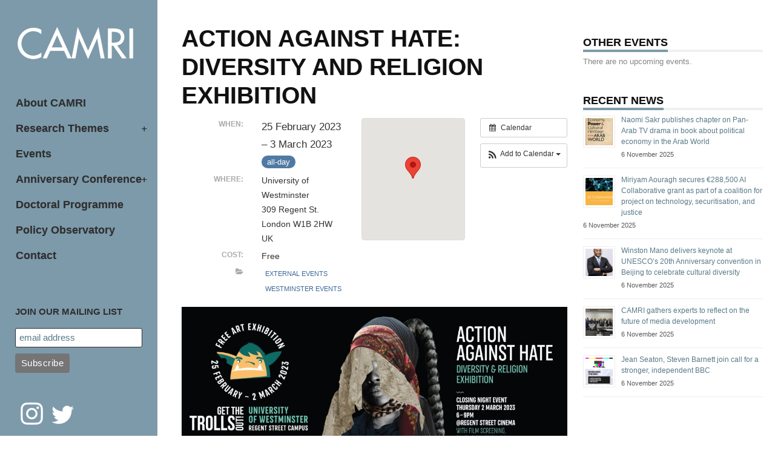

--- FILE ---
content_type: text/html; charset=UTF-8
request_url: https://camri.ac.uk/blog/event/action-against-hate-diversity-and-religion-exhibition/
body_size: 23234
content:
<!doctype html>
<!--[if lt IE 7]>
<html class="no-js lt-ie9 lt-ie8 lt-ie7" lang="en-GB"> <![endif]-->
<!--[if IE 7]>
<html class="no-js lt-ie9 lt-ie8" lang="en-GB"> <![endif]-->
<!--[if IE 8]>
<html class="no-js lt-ie9" lang="en-GB"> <![endif]-->
<!--[if gt IE 8]><!-->
<html class="no-js" lang="en-GB"> <!--<![endif]-->
<head>
    <meta charset="utf-8">
    <title>CAMRI | Action Against Hate: Diversity and Religion Exhibition - CAMRI</title>
    
	<link rel="alternate" type="application/rss+xml" title="CAMRI Feed" href="https://camri.ac.uk/feed/">
<meta name="viewport" content="width=device-width, initial-scale = 1.0, maximum-scale=1.0, user-scalable=no" />    <link rel="shortcut icon" href="https://camri.ac.uk/wp-content/uploads/2016/02/cropped-CAMRI.png">

    <style>

        #text-3 .prk_titlify_father {
            margin-bottom: 0 !important;
        }

        #mc_embed_signup form {
            padding-left: 0 !important;
        }

        #mc_embed_signup input.email {
            background-color: #ffffff;
            width: 100% !important;
        }

    </style>

    <meta name='robots' content='index, follow, max-image-preview:large, max-snippet:-1, max-video-preview:-1' />

	<!-- This site is optimized with the Yoast SEO plugin v26.8 - https://yoast.com/product/yoast-seo-wordpress/ -->
	<title>Action Against Hate: Diversity and Religion Exhibition - CAMRI</title>
	<link rel="canonical" href="https://camri.ac.uk/blog/event/action-against-hate-diversity-and-religion-exhibition/" />
	<meta property="og:locale" content="en_GB" />
	<meta property="og:type" content="article" />
	<meta property="og:title" content="Action Against Hate: Diversity and Religion Exhibition - CAMRI" />
	<meta property="og:description" content="When:  25 February 2023 – 3 March 2023 all-day     Where:  University of Westminster, 309 Regent St., London W1B 2HW, UK   Get The Trolls Out! and the University of Westminster’s Diversity &amp; Inclusion Research Community invite you to explore Action against hate: diversity &amp; religion exhibition on display at the University of Westminster’s Regent’s Street campus, from 25[...]" />
	<meta property="og:url" content="https://camri.ac.uk/blog/event/action-against-hate-diversity-and-religion-exhibition/" />
	<meta property="og:site_name" content="CAMRI" />
	<meta property="article:modified_time" content="2023-01-26T06:48:01+00:00" />
	<meta property="og:image" content="https://camri.ac.uk/wp-content/uploads/2023/01/Tweet-1.jpg" />
	<meta property="og:image:width" content="1600" />
	<meta property="og:image:height" content="900" />
	<meta property="og:image:type" content="image/jpeg" />
	<meta name="twitter:card" content="summary_large_image" />
	<meta name="twitter:site" content="@UoW_CAMRI" />
	<meta name="twitter:label1" content="Estimated reading time" />
	<meta name="twitter:data1" content="2 minutes" />
	<meta name="twitter:label2" content="Written by" />
	<meta name="twitter:data2" content="CAMRI News" />
	<script type="application/ld+json" class="yoast-schema-graph">{"@context":"https://schema.org","@graph":[{"@type":"WebPage","@id":"https://camri.ac.uk/blog/event/action-against-hate-diversity-and-religion-exhibition/","url":"https://camri.ac.uk/blog/event/action-against-hate-diversity-and-religion-exhibition/","name":"Action Against Hate: Diversity and Religion Exhibition - CAMRI","isPartOf":{"@id":"https://camri.ac.uk/#website"},"primaryImageOfPage":{"@id":"https://camri.ac.uk/blog/event/action-against-hate-diversity-and-religion-exhibition/#primaryimage"},"image":{"@id":"https://camri.ac.uk/blog/event/action-against-hate-diversity-and-religion-exhibition/#primaryimage"},"thumbnailUrl":"https://camri.ac.uk/wp-content/uploads/2023/01/Tweet-1.jpg","datePublished":"2023-01-26T06:30:56+00:00","dateModified":"2023-01-26T06:48:01+00:00","breadcrumb":{"@id":"https://camri.ac.uk/blog/event/action-against-hate-diversity-and-religion-exhibition/#breadcrumb"},"inLanguage":"en-GB","potentialAction":[{"@type":"ReadAction","target":["https://camri.ac.uk/blog/event/action-against-hate-diversity-and-religion-exhibition/"]}]},{"@type":"ImageObject","inLanguage":"en-GB","@id":"https://camri.ac.uk/blog/event/action-against-hate-diversity-and-religion-exhibition/#primaryimage","url":"https://camri.ac.uk/wp-content/uploads/2023/01/Tweet-1.jpg","contentUrl":"https://camri.ac.uk/wp-content/uploads/2023/01/Tweet-1.jpg","width":1600,"height":900},{"@type":"BreadcrumbList","@id":"https://camri.ac.uk/blog/event/action-against-hate-diversity-and-religion-exhibition/#breadcrumb","itemListElement":[{"@type":"ListItem","position":1,"name":"Home","item":"https://camri.ac.uk/"},{"@type":"ListItem","position":2,"name":"Events","item":"https://camri.ac.uk/blog/event/"},{"@type":"ListItem","position":3,"name":"Action Against Hate: Diversity and Religion Exhibition"}]},{"@type":"WebSite","@id":"https://camri.ac.uk/#website","url":"https://camri.ac.uk/","name":"CAMRI","description":"","publisher":{"@id":"https://camri.ac.uk/#organization"},"potentialAction":[{"@type":"SearchAction","target":{"@type":"EntryPoint","urlTemplate":"https://camri.ac.uk/?s={search_term_string}"},"query-input":{"@type":"PropertyValueSpecification","valueRequired":true,"valueName":"search_term_string"}}],"inLanguage":"en-GB"},{"@type":"Organization","@id":"https://camri.ac.uk/#organization","name":"CAMRI","url":"https://camri.ac.uk/","logo":{"@type":"ImageObject","inLanguage":"en-GB","@id":"https://camri.ac.uk/#/schema/logo/image/","url":"https://camri.ac.uk/wp-content/uploads/2016/02/CAMRI.png","contentUrl":"https://camri.ac.uk/wp-content/uploads/2016/02/CAMRI.png","width":834,"height":833,"caption":"CAMRI"},"image":{"@id":"https://camri.ac.uk/#/schema/logo/image/"},"sameAs":["https://x.com/UoW_CAMRI"]}]}</script>
	<!-- / Yoast SEO plugin. -->


<link rel="alternate" type="application/rss+xml" title="CAMRI &raquo; Feed" href="https://camri.ac.uk/feed/" />
<link rel="alternate" title="oEmbed (JSON)" type="application/json+oembed" href="https://camri.ac.uk/wp-json/oembed/1.0/embed?url=https%3A%2F%2Fcamri.ac.uk%2Fblog%2Fevent%2Faction-against-hate-diversity-and-religion-exhibition%2F" />
<link rel="alternate" title="oEmbed (XML)" type="text/xml+oembed" href="https://camri.ac.uk/wp-json/oembed/1.0/embed?url=https%3A%2F%2Fcamri.ac.uk%2Fblog%2Fevent%2Faction-against-hate-diversity-and-religion-exhibition%2F&#038;format=xml" />
		<!-- This site uses the Google Analytics by MonsterInsights plugin v9.11.1 - Using Analytics tracking - https://www.monsterinsights.com/ -->
							<script src="//www.googletagmanager.com/gtag/js?id=G-4V33RF5QH7"  data-cfasync="false" data-wpfc-render="false" type="text/javascript" async></script>
			<script data-cfasync="false" data-wpfc-render="false" type="text/javascript">
				var mi_version = '9.11.1';
				var mi_track_user = true;
				var mi_no_track_reason = '';
								var MonsterInsightsDefaultLocations = {"page_location":"https:\/\/camri.ac.uk\/blog\/event\/action-against-hate-diversity-and-religion-exhibition\/"};
								if ( typeof MonsterInsightsPrivacyGuardFilter === 'function' ) {
					var MonsterInsightsLocations = (typeof MonsterInsightsExcludeQuery === 'object') ? MonsterInsightsPrivacyGuardFilter( MonsterInsightsExcludeQuery ) : MonsterInsightsPrivacyGuardFilter( MonsterInsightsDefaultLocations );
				} else {
					var MonsterInsightsLocations = (typeof MonsterInsightsExcludeQuery === 'object') ? MonsterInsightsExcludeQuery : MonsterInsightsDefaultLocations;
				}

								var disableStrs = [
										'ga-disable-G-4V33RF5QH7',
									];

				/* Function to detect opted out users */
				function __gtagTrackerIsOptedOut() {
					for (var index = 0; index < disableStrs.length; index++) {
						if (document.cookie.indexOf(disableStrs[index] + '=true') > -1) {
							return true;
						}
					}

					return false;
				}

				/* Disable tracking if the opt-out cookie exists. */
				if (__gtagTrackerIsOptedOut()) {
					for (var index = 0; index < disableStrs.length; index++) {
						window[disableStrs[index]] = true;
					}
				}

				/* Opt-out function */
				function __gtagTrackerOptout() {
					for (var index = 0; index < disableStrs.length; index++) {
						document.cookie = disableStrs[index] + '=true; expires=Thu, 31 Dec 2099 23:59:59 UTC; path=/';
						window[disableStrs[index]] = true;
					}
				}

				if ('undefined' === typeof gaOptout) {
					function gaOptout() {
						__gtagTrackerOptout();
					}
				}
								window.dataLayer = window.dataLayer || [];

				window.MonsterInsightsDualTracker = {
					helpers: {},
					trackers: {},
				};
				if (mi_track_user) {
					function __gtagDataLayer() {
						dataLayer.push(arguments);
					}

					function __gtagTracker(type, name, parameters) {
						if (!parameters) {
							parameters = {};
						}

						if (parameters.send_to) {
							__gtagDataLayer.apply(null, arguments);
							return;
						}

						if (type === 'event') {
														parameters.send_to = monsterinsights_frontend.v4_id;
							var hookName = name;
							if (typeof parameters['event_category'] !== 'undefined') {
								hookName = parameters['event_category'] + ':' + name;
							}

							if (typeof MonsterInsightsDualTracker.trackers[hookName] !== 'undefined') {
								MonsterInsightsDualTracker.trackers[hookName](parameters);
							} else {
								__gtagDataLayer('event', name, parameters);
							}
							
						} else {
							__gtagDataLayer.apply(null, arguments);
						}
					}

					__gtagTracker('js', new Date());
					__gtagTracker('set', {
						'developer_id.dZGIzZG': true,
											});
					if ( MonsterInsightsLocations.page_location ) {
						__gtagTracker('set', MonsterInsightsLocations);
					}
										__gtagTracker('config', 'G-4V33RF5QH7', {"forceSSL":"true","link_attribution":"true"} );
										window.gtag = __gtagTracker;										(function () {
						/* https://developers.google.com/analytics/devguides/collection/analyticsjs/ */
						/* ga and __gaTracker compatibility shim. */
						var noopfn = function () {
							return null;
						};
						var newtracker = function () {
							return new Tracker();
						};
						var Tracker = function () {
							return null;
						};
						var p = Tracker.prototype;
						p.get = noopfn;
						p.set = noopfn;
						p.send = function () {
							var args = Array.prototype.slice.call(arguments);
							args.unshift('send');
							__gaTracker.apply(null, args);
						};
						var __gaTracker = function () {
							var len = arguments.length;
							if (len === 0) {
								return;
							}
							var f = arguments[len - 1];
							if (typeof f !== 'object' || f === null || typeof f.hitCallback !== 'function') {
								if ('send' === arguments[0]) {
									var hitConverted, hitObject = false, action;
									if ('event' === arguments[1]) {
										if ('undefined' !== typeof arguments[3]) {
											hitObject = {
												'eventAction': arguments[3],
												'eventCategory': arguments[2],
												'eventLabel': arguments[4],
												'value': arguments[5] ? arguments[5] : 1,
											}
										}
									}
									if ('pageview' === arguments[1]) {
										if ('undefined' !== typeof arguments[2]) {
											hitObject = {
												'eventAction': 'page_view',
												'page_path': arguments[2],
											}
										}
									}
									if (typeof arguments[2] === 'object') {
										hitObject = arguments[2];
									}
									if (typeof arguments[5] === 'object') {
										Object.assign(hitObject, arguments[5]);
									}
									if ('undefined' !== typeof arguments[1].hitType) {
										hitObject = arguments[1];
										if ('pageview' === hitObject.hitType) {
											hitObject.eventAction = 'page_view';
										}
									}
									if (hitObject) {
										action = 'timing' === arguments[1].hitType ? 'timing_complete' : hitObject.eventAction;
										hitConverted = mapArgs(hitObject);
										__gtagTracker('event', action, hitConverted);
									}
								}
								return;
							}

							function mapArgs(args) {
								var arg, hit = {};
								var gaMap = {
									'eventCategory': 'event_category',
									'eventAction': 'event_action',
									'eventLabel': 'event_label',
									'eventValue': 'event_value',
									'nonInteraction': 'non_interaction',
									'timingCategory': 'event_category',
									'timingVar': 'name',
									'timingValue': 'value',
									'timingLabel': 'event_label',
									'page': 'page_path',
									'location': 'page_location',
									'title': 'page_title',
									'referrer' : 'page_referrer',
								};
								for (arg in args) {
																		if (!(!args.hasOwnProperty(arg) || !gaMap.hasOwnProperty(arg))) {
										hit[gaMap[arg]] = args[arg];
									} else {
										hit[arg] = args[arg];
									}
								}
								return hit;
							}

							try {
								f.hitCallback();
							} catch (ex) {
							}
						};
						__gaTracker.create = newtracker;
						__gaTracker.getByName = newtracker;
						__gaTracker.getAll = function () {
							return [];
						};
						__gaTracker.remove = noopfn;
						__gaTracker.loaded = true;
						window['__gaTracker'] = __gaTracker;
					})();
									} else {
										console.log("");
					(function () {
						function __gtagTracker() {
							return null;
						}

						window['__gtagTracker'] = __gtagTracker;
						window['gtag'] = __gtagTracker;
					})();
									}
			</script>
							<!-- / Google Analytics by MonsterInsights -->
		<style id='wp-img-auto-sizes-contain-inline-css' type='text/css'>
img:is([sizes=auto i],[sizes^="auto," i]){contain-intrinsic-size:3000px 1500px}
/*# sourceURL=wp-img-auto-sizes-contain-inline-css */
</style>
<link rel='stylesheet' id='ai1ec_style-css' href='//camri.ac.uk/wp-content/plugins/all-in-one-event-calendar/public/themes-ai1ec/vortex/css/ai1ec_parsed_css.css?ver=3.0.0' type='text/css' media='all' />
<style id='wp-emoji-styles-inline-css' type='text/css'>

	img.wp-smiley, img.emoji {
		display: inline !important;
		border: none !important;
		box-shadow: none !important;
		height: 1em !important;
		width: 1em !important;
		margin: 0 0.07em !important;
		vertical-align: -0.1em !important;
		background: none !important;
		padding: 0 !important;
	}
/*# sourceURL=wp-emoji-styles-inline-css */
</style>
<link rel='stylesheet' id='wp-block-library-css' href='https://camri.ac.uk/wp-includes/css/dist/block-library/style.min.css?ver=6.9' type='text/css' media='all' />
<style id='global-styles-inline-css' type='text/css'>
:root{--wp--preset--aspect-ratio--square: 1;--wp--preset--aspect-ratio--4-3: 4/3;--wp--preset--aspect-ratio--3-4: 3/4;--wp--preset--aspect-ratio--3-2: 3/2;--wp--preset--aspect-ratio--2-3: 2/3;--wp--preset--aspect-ratio--16-9: 16/9;--wp--preset--aspect-ratio--9-16: 9/16;--wp--preset--color--black: #000000;--wp--preset--color--cyan-bluish-gray: #abb8c3;--wp--preset--color--white: #ffffff;--wp--preset--color--pale-pink: #f78da7;--wp--preset--color--vivid-red: #cf2e2e;--wp--preset--color--luminous-vivid-orange: #ff6900;--wp--preset--color--luminous-vivid-amber: #fcb900;--wp--preset--color--light-green-cyan: #7bdcb5;--wp--preset--color--vivid-green-cyan: #00d084;--wp--preset--color--pale-cyan-blue: #8ed1fc;--wp--preset--color--vivid-cyan-blue: #0693e3;--wp--preset--color--vivid-purple: #9b51e0;--wp--preset--gradient--vivid-cyan-blue-to-vivid-purple: linear-gradient(135deg,rgb(6,147,227) 0%,rgb(155,81,224) 100%);--wp--preset--gradient--light-green-cyan-to-vivid-green-cyan: linear-gradient(135deg,rgb(122,220,180) 0%,rgb(0,208,130) 100%);--wp--preset--gradient--luminous-vivid-amber-to-luminous-vivid-orange: linear-gradient(135deg,rgb(252,185,0) 0%,rgb(255,105,0) 100%);--wp--preset--gradient--luminous-vivid-orange-to-vivid-red: linear-gradient(135deg,rgb(255,105,0) 0%,rgb(207,46,46) 100%);--wp--preset--gradient--very-light-gray-to-cyan-bluish-gray: linear-gradient(135deg,rgb(238,238,238) 0%,rgb(169,184,195) 100%);--wp--preset--gradient--cool-to-warm-spectrum: linear-gradient(135deg,rgb(74,234,220) 0%,rgb(151,120,209) 20%,rgb(207,42,186) 40%,rgb(238,44,130) 60%,rgb(251,105,98) 80%,rgb(254,248,76) 100%);--wp--preset--gradient--blush-light-purple: linear-gradient(135deg,rgb(255,206,236) 0%,rgb(152,150,240) 100%);--wp--preset--gradient--blush-bordeaux: linear-gradient(135deg,rgb(254,205,165) 0%,rgb(254,45,45) 50%,rgb(107,0,62) 100%);--wp--preset--gradient--luminous-dusk: linear-gradient(135deg,rgb(255,203,112) 0%,rgb(199,81,192) 50%,rgb(65,88,208) 100%);--wp--preset--gradient--pale-ocean: linear-gradient(135deg,rgb(255,245,203) 0%,rgb(182,227,212) 50%,rgb(51,167,181) 100%);--wp--preset--gradient--electric-grass: linear-gradient(135deg,rgb(202,248,128) 0%,rgb(113,206,126) 100%);--wp--preset--gradient--midnight: linear-gradient(135deg,rgb(2,3,129) 0%,rgb(40,116,252) 100%);--wp--preset--font-size--small: 13px;--wp--preset--font-size--medium: 20px;--wp--preset--font-size--large: 36px;--wp--preset--font-size--x-large: 42px;--wp--preset--spacing--20: 0.44rem;--wp--preset--spacing--30: 0.67rem;--wp--preset--spacing--40: 1rem;--wp--preset--spacing--50: 1.5rem;--wp--preset--spacing--60: 2.25rem;--wp--preset--spacing--70: 3.38rem;--wp--preset--spacing--80: 5.06rem;--wp--preset--shadow--natural: 6px 6px 9px rgba(0, 0, 0, 0.2);--wp--preset--shadow--deep: 12px 12px 50px rgba(0, 0, 0, 0.4);--wp--preset--shadow--sharp: 6px 6px 0px rgba(0, 0, 0, 0.2);--wp--preset--shadow--outlined: 6px 6px 0px -3px rgb(255, 255, 255), 6px 6px rgb(0, 0, 0);--wp--preset--shadow--crisp: 6px 6px 0px rgb(0, 0, 0);}:where(.is-layout-flex){gap: 0.5em;}:where(.is-layout-grid){gap: 0.5em;}body .is-layout-flex{display: flex;}.is-layout-flex{flex-wrap: wrap;align-items: center;}.is-layout-flex > :is(*, div){margin: 0;}body .is-layout-grid{display: grid;}.is-layout-grid > :is(*, div){margin: 0;}:where(.wp-block-columns.is-layout-flex){gap: 2em;}:where(.wp-block-columns.is-layout-grid){gap: 2em;}:where(.wp-block-post-template.is-layout-flex){gap: 1.25em;}:where(.wp-block-post-template.is-layout-grid){gap: 1.25em;}.has-black-color{color: var(--wp--preset--color--black) !important;}.has-cyan-bluish-gray-color{color: var(--wp--preset--color--cyan-bluish-gray) !important;}.has-white-color{color: var(--wp--preset--color--white) !important;}.has-pale-pink-color{color: var(--wp--preset--color--pale-pink) !important;}.has-vivid-red-color{color: var(--wp--preset--color--vivid-red) !important;}.has-luminous-vivid-orange-color{color: var(--wp--preset--color--luminous-vivid-orange) !important;}.has-luminous-vivid-amber-color{color: var(--wp--preset--color--luminous-vivid-amber) !important;}.has-light-green-cyan-color{color: var(--wp--preset--color--light-green-cyan) !important;}.has-vivid-green-cyan-color{color: var(--wp--preset--color--vivid-green-cyan) !important;}.has-pale-cyan-blue-color{color: var(--wp--preset--color--pale-cyan-blue) !important;}.has-vivid-cyan-blue-color{color: var(--wp--preset--color--vivid-cyan-blue) !important;}.has-vivid-purple-color{color: var(--wp--preset--color--vivid-purple) !important;}.has-black-background-color{background-color: var(--wp--preset--color--black) !important;}.has-cyan-bluish-gray-background-color{background-color: var(--wp--preset--color--cyan-bluish-gray) !important;}.has-white-background-color{background-color: var(--wp--preset--color--white) !important;}.has-pale-pink-background-color{background-color: var(--wp--preset--color--pale-pink) !important;}.has-vivid-red-background-color{background-color: var(--wp--preset--color--vivid-red) !important;}.has-luminous-vivid-orange-background-color{background-color: var(--wp--preset--color--luminous-vivid-orange) !important;}.has-luminous-vivid-amber-background-color{background-color: var(--wp--preset--color--luminous-vivid-amber) !important;}.has-light-green-cyan-background-color{background-color: var(--wp--preset--color--light-green-cyan) !important;}.has-vivid-green-cyan-background-color{background-color: var(--wp--preset--color--vivid-green-cyan) !important;}.has-pale-cyan-blue-background-color{background-color: var(--wp--preset--color--pale-cyan-blue) !important;}.has-vivid-cyan-blue-background-color{background-color: var(--wp--preset--color--vivid-cyan-blue) !important;}.has-vivid-purple-background-color{background-color: var(--wp--preset--color--vivid-purple) !important;}.has-black-border-color{border-color: var(--wp--preset--color--black) !important;}.has-cyan-bluish-gray-border-color{border-color: var(--wp--preset--color--cyan-bluish-gray) !important;}.has-white-border-color{border-color: var(--wp--preset--color--white) !important;}.has-pale-pink-border-color{border-color: var(--wp--preset--color--pale-pink) !important;}.has-vivid-red-border-color{border-color: var(--wp--preset--color--vivid-red) !important;}.has-luminous-vivid-orange-border-color{border-color: var(--wp--preset--color--luminous-vivid-orange) !important;}.has-luminous-vivid-amber-border-color{border-color: var(--wp--preset--color--luminous-vivid-amber) !important;}.has-light-green-cyan-border-color{border-color: var(--wp--preset--color--light-green-cyan) !important;}.has-vivid-green-cyan-border-color{border-color: var(--wp--preset--color--vivid-green-cyan) !important;}.has-pale-cyan-blue-border-color{border-color: var(--wp--preset--color--pale-cyan-blue) !important;}.has-vivid-cyan-blue-border-color{border-color: var(--wp--preset--color--vivid-cyan-blue) !important;}.has-vivid-purple-border-color{border-color: var(--wp--preset--color--vivid-purple) !important;}.has-vivid-cyan-blue-to-vivid-purple-gradient-background{background: var(--wp--preset--gradient--vivid-cyan-blue-to-vivid-purple) !important;}.has-light-green-cyan-to-vivid-green-cyan-gradient-background{background: var(--wp--preset--gradient--light-green-cyan-to-vivid-green-cyan) !important;}.has-luminous-vivid-amber-to-luminous-vivid-orange-gradient-background{background: var(--wp--preset--gradient--luminous-vivid-amber-to-luminous-vivid-orange) !important;}.has-luminous-vivid-orange-to-vivid-red-gradient-background{background: var(--wp--preset--gradient--luminous-vivid-orange-to-vivid-red) !important;}.has-very-light-gray-to-cyan-bluish-gray-gradient-background{background: var(--wp--preset--gradient--very-light-gray-to-cyan-bluish-gray) !important;}.has-cool-to-warm-spectrum-gradient-background{background: var(--wp--preset--gradient--cool-to-warm-spectrum) !important;}.has-blush-light-purple-gradient-background{background: var(--wp--preset--gradient--blush-light-purple) !important;}.has-blush-bordeaux-gradient-background{background: var(--wp--preset--gradient--blush-bordeaux) !important;}.has-luminous-dusk-gradient-background{background: var(--wp--preset--gradient--luminous-dusk) !important;}.has-pale-ocean-gradient-background{background: var(--wp--preset--gradient--pale-ocean) !important;}.has-electric-grass-gradient-background{background: var(--wp--preset--gradient--electric-grass) !important;}.has-midnight-gradient-background{background: var(--wp--preset--gradient--midnight) !important;}.has-small-font-size{font-size: var(--wp--preset--font-size--small) !important;}.has-medium-font-size{font-size: var(--wp--preset--font-size--medium) !important;}.has-large-font-size{font-size: var(--wp--preset--font-size--large) !important;}.has-x-large-font-size{font-size: var(--wp--preset--font-size--x-large) !important;}
/*# sourceURL=global-styles-inline-css */
</style>

<style id='classic-theme-styles-inline-css' type='text/css'>
/*! This file is auto-generated */
.wp-block-button__link{color:#fff;background-color:#32373c;border-radius:9999px;box-shadow:none;text-decoration:none;padding:calc(.667em + 2px) calc(1.333em + 2px);font-size:1.125em}.wp-block-file__button{background:#32373c;color:#fff;text-decoration:none}
/*# sourceURL=/wp-includes/css/classic-themes.min.css */
</style>
<link rel='stylesheet' id='contact-form-7-css' href='https://camri.ac.uk/wp-content/plugins/contact-form-7/includes/css/styles.css?ver=6.1.4' type='text/css' media='all' />
<link rel='stylesheet' id='ppress-frontend-css' href='https://camri.ac.uk/wp-content/plugins/wp-user-avatar/assets/css/frontend.min.css?ver=4.16.8' type='text/css' media='all' />
<link rel='stylesheet' id='ppress-flatpickr-css' href='https://camri.ac.uk/wp-content/plugins/wp-user-avatar/assets/flatpickr/flatpickr.min.css?ver=4.16.8' type='text/css' media='all' />
<link rel='stylesheet' id='ppress-select2-css' href='https://camri.ac.uk/wp-content/plugins/wp-user-avatar/assets/select2/select2.min.css?ver=6.9' type='text/css' media='all' />
<link rel='stylesheet' id='samba_custom_style-css' href='https://camri.ac.uk/wp-content/themes/samba/css/main.css?ver=1611139380' type='text/css' media='all' />
<style id='samba_custom_style-inline-css' type='text/css'>
#logo_holder{
                    margin-top:36px;
                    margin-bottom:36px;}body,.search-query,.regular_font,input,textarea {
                    font-family:Arial;
                }
                .prk_accordion.ui-accordion .ui-accordion-header a,
                .woocommerce a.button:hover, 
                .woocommerce button.button:hover, 
                .woocommerce input.button:hover, 
                .woocommerce #respond input#submit:hover,  
                .woocommerce #content input.button:hover, 
                .woocommerce-page a.button:hover, 
                .woocommerce-page button.button:hover, 
                .woocommerce-page input.button:hover, 
                .woocommerce a.button, 
                .woocommerce button.button, 
                .woocommerce input.button, 
                .woocommerce #respond input#submit, 
                .woocommerce #content input.button, 
                .woocommerce-page a.button, 
                .woocommerce-page button.button, 
                .woocommerce-page input.button,
                .woocommerce-page #respond input#submit, 
                .woocommerce-page #content input.button,
                .comments_slider .comment-link,
                .comments_slider .comment-author,
                .samba_light_vc .vc_tta-accordion .vc_tta-panel-heading,
                .wpb_accordion .wpb_accordion_wrapper .wpb_accordion_header,
                .wpb_tabs_nav a,
                .theme_button,
                .theme_button_inverted,
                .theme_button input,
                .theme_button_inverted input,
                .prk_composer_title,
                .wpb_button,
                .wpb_heading,
                .wpb_wrapper h2,
                .header_font,
                .nav,
                #nav_footer,
                .sf-menu,
                .day,
                .month,
                .theme_tags,
                .homepage-header,
                .sidebar_bubble,
                .related_single_title,
                .widget-title,
                .masonr_title,
                .masonr_date,
                .entry_title_single,
                .search_rs_ttl,
                .headings_top,
                .post_meta_single .after_icon,
                .post_meta_single .bf_icon,
                .prevnext_single .after_icon,
                .prevnext_single .bf_icon,
                header_font,
                .pir_divider_cats,
                .shortcode-title,
                #single_post_teaser,
                #nav-main.resp_mode li > a,
                #single_portfolio_meta .single_heading,
                .type-post .prevnext_single,
                #single_page_teaser,
                #pir_categories {
                    font-family:Helvetica, arial, sans-serif;
                }
                   #blog_ttl,
                        .author_info h4,
                        .prk_titlify_father h3,
                        .prk_titlify_father .widget-title,
                        .entry_title_single h4 {
                            text-transform:uppercase;
            }#filter_top {padding-left:260px;}#top_bar_wrapper {left:260px;}#prk_ajax_container {margin-left:260px;}#menu_section,.footer,.st-menu,.sf-menu ul,.sf-menu ul li,.sf-vertical li {width:260px;}.st-effect-14.st-menu-open .st-pusher { -webkit-transform: translate3d(260px, 0, 0);transform: translate3d(260px, 0, 0);}.samba_right_nav #prk_ajax_container {margin-right:260px;}.samba_right_nav #filter_top,.samba_right_nav #top_bar_wrapper {padding-right:260px;}.samba_right_nav .prk_right_panel {right: 260px;}@media only screen and (min-width: 768px) {html .unsidebarized .alignfull {margin-left: calc(50% + 137px - 50vw);margin-right: calc(50% + 137px - 50vw);max-width: calc(100vw - 260px);}}.prk_inner_block, .single-post .samba_gutenberg #blog_ttl,.single-post .samba_gutenberg #c_wrap_single,.single-post .samba_gutenberg #author_area_wrapper, .single-post .samba_gutenberg #single_slider, .single-post .samba_gutenberg #single_blog_meta, .single-post .samba_gutenberg #not_slider, .single-post .samba_gutenberg .single_meta_footer {max-width: 1200px;}body {background-color:#ffffff;}.member_colored_block_in,
            .grid_colored_block,
            .related_fader_grid {
                background-color:#7d9aaa;
                background-color: rgba(125, 154, 170, 0.9);
            }
            .sf-menu li a,
                .sf-menu li .prk_btm_square,
                 .sf-menu li a:hover,
                 .prk_gallery_title {
                    color: #2E2E2E;
                }
                .sf-menu li a .samba_viewie {
                    color: #2E2E2E;
                }
                #prk_gallery_close,
                .prk_gallery_control {
                    background-color:#2E2E2E;
                }
                .pir_divider_menu {
                    border-right:1px dotted rgba(46, 46, 46,0.3);
                }
                a,
                a:hover,
                #top_widgets h3,
                .home_blog_date_text h4,
                .contact_error,
                #top_widgets .email a:hover,
                h3 a:hover,
                .entry-title a:hover,
                #nav_footer .active a,
                #nav_footer a:hover,
                .blog_meta>p>a:hover,
                #blog_entries_masonr .blog_meta a:hover,
                #single_portfolio_meta .comments-link:hover,
                .blog_meta a.comments-link:hover,
                .blog_meta a:hover,
                #mini_menu a:hover,
                .post_meta_single a:hover,
                .entry_title_single .masonr_date>span,
                .post_meta_single #previous_button:hover .after_icon,
                .post_meta_single #next_button:hover .bf_icon,
                #nav-main.resp_mode li > a:hover,
                .a_colored a:hover,
                .recentposts_ul_shortcode .blog_meta a:hover,
                .classic_meta .post-categories li a:hover,
                .headings_top,
                .tiny_bullet,
                #back_to_top,
                #back_to_top-collapsed,
                .not_zero_color {
                    color: #7d9aaa;
                }
                .tooltipster-light.inverted,
                .wpb_heading,
                .zero_color,
                .zero_color a,
                .header_font.zero_color a,
                a.zero_color,
                .zero_color a:hover,
                a.zero_color:hover {
                    color: #111111;  
                }
                #after_widgets,
                #footer_in .default_color a,
                #footer_in {
                    color:#7d9aaa;
                }
                #footer_in a,
                #footer_in .theme_button a,
                .footer .widget-title {
                    color:#2E2E2E;
                }
                #footer_in .theme_button_inverted a:hover,
                #footer_in .theme_button a:hover {
                    color:#2E2E2E !important;
                }
                body,
                .prk_tags_ul a,
                .blog_meta>p>a,
                .flexslider .headings_body,
                .shortcode_slider .headings_body,
                .padded_text a,
                .post_meta_single .after_icon,
                .post_meta_single .bf_icon,
                .post_meta_single a,
                .blog_meta a,
                .default_color,
                .default_color a,
                .default_color a:hover,
                a.default_color,
                a.default_color:hover,
                .titled_block .grid_single_title span a,
                #no_more .prk_titlify,
                .single_entry_tags a,
                .contact_address_right_single a,
                #samba_search,
                .masonr_read_more a,
                .blog_meta a,
                #nav-main.resp_mode li > a,
                a.smoothed_a,
                .samba_light_vc .vc_tta-tabs-list li a,
                .ui-tabs .ui-tabs-nav li a,
                .pirenko_highlighted,
                a.alt_smoothed_a,
                .scode_categories .filter li a,
                select {
                    color:#444444;
                }
                ::-webkit-input-placeholder {
                   color: #444444;
                }
                :-moz-placeholder { /* Firefox 18- */
                   color: #444444;  
                }
                ::-moz-placeholder {  /* Firefox 19+ */
                   color: #444444;  
                }
                :-ms-input-placeholder {  
                   color: #444444;  
                }
                .vc_progress_bar .vc_single_bar .vc_label,
                .sf-menu li li.before_nav_icon:before,
                .entry-title a,
                a.lk_text,
                .sidebar_bubble,
                a.lk_text:hover,
                .theme_tags li a,
                .theme_tags li a:hover,
                .related_post a,
                .prk_folio_control,
                .prk_price_featured,
                .menu_bk_color {
                    color:#f0f0f0;
                }
                #contact-form textarea {  
                   color:#444444;
                }
                .flex-prev,
                .flex-next,
                a.flex-prev:hover,
                a.flex-next:hover,
                #previous_button a,
                #previous_button a:hover,
                #next_button a,
                #next_button a:hover,
                .mini_arrow_up,
                .prevnext_single a,
                .bx-controls-direction a,
                .bx-controls-direction a:hover,
                #back_portfolio a,
                .prk_price_table.featured,
                .prk_price_table.featured .zero_color,
                .prk_price_table.featured .default_color,
                .tagcloud a,
                #pir_categories li a,
                #pir_categories li a:hover,
                .scode_categories li.active a,
                .scode_categories li.active a:hover,
                .tooltipster-light,
                .site_background_colored a,
                a.site_background_colored,
                .site_background_colored,
                .prk_blockquote.colored_background .in_quote,
                .prk_button_like,
                .body_bk_color,
                .blog_date,
                #prk_gallery_control_right,
                #prk_gallery_control_left,
                #no_more,
                .prk_sharrre_button a,
                #footer_in .theme_button input,
                .theme_button input,
                .theme_button a,
                .theme_button a:hover,
                .member_function,
                .theme_button_inverted a,
                .theme_button_inverted a:hover,
                #tp_side_close_icon .icon-up-open:before,
                #tp_side_icon .icon-down-open:before,
                .prk_progress_bar,
                .samba_light_vc .vc_tta-accordion .vc_tta-panel-heading a,
                .ui-accordion .ui-accordion-header,
                .ui-accordion .ui-accordion-header a,
                .samba_light_vc .vc_tta-tabs-list li:hover a,
                .samba_light_vc .vc_tta-tabs-list li.vc_active a,
                .ui-tabs .ui-tabs-nav li.ui-tabs-active a,
                .ui-tabs .ui-tabs-nav li.ui-state-hover a,
                 .wp-block-cover h1:not(.has-text-color), 
                 .wp-block-cover h2:not(.has-text-color), 
                 .wp-block-cover h3:not(.has-text-color), 
                 .wp-block-cover h4:not(.has-text-color), 
                 .wp-block-cover h5:not(.has-text-color), 
                 .wp-block-cover h6:not(.has-text-color), 
                 .wp-block-cover p:not(.has-text-color) {
                    color:#ffffff;
                }
                .flex-control-nav li a {
                    background-color: #ffffff;
                }
                .flex-control-nav li a {
                    -webkit-box-shadow: 0px 0px 1px rgba(255, 255, 255, 0.75);
                    -mobox-shadow: 0px 0px 1px rgba(255, 255, 255, 0.75);
                    box-shadow: 0px 0px 1px rgba(255, 255, 255, 0.75);
                }
                .sf-menu > li > a {
                    text-shadow:0px 0px 1px rgba(46, 46, 46,0.2);
                }
                #menu_section .mCSB_scrollTools .mCSB_draggerRail,
                #menu_section .sf-menu>li.active>a,
                #menu_section .sub-menu>li.active>a {
                    background-color:#ffffff;
                }
                .menu_active_colored,
                .sf-menu li.active>a {
                    color:#577B85;
                }
                .bd_headings_text_shadow {
                    text-shadow:0px 0px 1px rgba(17, 17, 17,0.3);
                }
                .body_text_shadow {
                    text-shadow:0px 0px 1px rgba(68, 68, 68,0.2);
                }
                .flexslider .theme_button_inverted a,
                .navigation-previous,
                .navigation-next,
                .flex-direction-nav li a.flex-next,
                .flex-direction-nav li a.flex-prev {
                    background-color:#111111;
                }
                .prk_menu_block,
                #nprogress .bar,
                #pir_categories li.active a {
                    background-color:#ffffff;
                }
                .prk_blockquote.colored_background .in_quote:after {
                    border-color: #ffffff rgba(255, 255, 255,0.35) #ffffff rgba(255, 255, 255,0.35);
                }
                #author_area.prk_blockquote.colored_background .in_quote:after {
                    border-color: #ffffff rgba(68, 68, 68,0.15) #ffffff rgba(68, 68, 68,0.15);
                }
                #menu_section.under_logo .sf-menu li a {
                    color:#2E2E2E !important;
                }
                .headings_top,
                .active_text_shadow {
                    text-shadow:0px 0px 1px rgba(125, 154, 170,0.3);
                }
                #footer_in input {
                    border: 1px solid #7d9aaa;
                    color: #7d9aaa;
                }
                #footer_in input::-webkit-input-placeholder {
                   color: #7d9aaa;
                }
                #footer_in input:-moz-placeholder { /* Firefox 18- */
                   color: #7d9aaa;  
                }
                #footer_in input::-moz-placeholder {  /* Firefox 19+ */
                   color: #7d9aaa;  
                }
                #footer_in input:-ms-input-placeholder {  
                   color: #7d9aaa;
                }
                .commentlist li .comment-author img {
                    border:4px solid #ffffff;
                }
                #prk_responsive_menu,
                #menu_section {
                    background-color:#7d9aaa;
                    background-color:rgba(125, 154, 170,1);
                }
                #top_bar_wrapper.at_top {
                    border-left:0px;
                }
                #top_bar_wrapper .post-like,
                .fifty_button {
                    border-right:1px solid #577B85;
                    border-right: 1px solid rgba(255, 255, 255,0.5);
                }
                .prk_right_panel {
                    border-left:1px solid #577B85;
                    border-left: 1px solid rgba(255, 255, 255,0.5);
                }
                .theme_button_inverted a {
                    background-color: #111111;
                }
                .tooltipster-light,
                #blog_entries .blog_date,
                .prk_price_table.featured .prk_price_header,
                #prk_gallery_control_right,
                #prk_gallery_control_left,
                .classic_meta .post-categories li a,
                .tagcloud a,
                .prk_sharrre_father,
                .prk_sharrre_button,
                #in_no_more {
                    background-color: #111111;
                }
                .blog_fader_grid {
                    background-color:#7d9aaa;
                    background-color: rgba(125, 154, 170, 0.75);
                }
                #menu_section .mCSB_scrollTools .mCSB_dragger .mCSB_dragger_bar,
                #top_bar_wrapper,
                .bx-controls-direction a,
                .prk_button_like,
                .theme_tags li.active,  
                .blog_icon,
                .inner_line_block,
                .inner_line_single_block,
                .home_fader_grid,
                .theme_button input,
                .theme_button a,
                .sidebar_bubble,
                .big_icon,
                .single_special_line,
                #right_rect,
                #left_rect,
                .special_line,
                .member_function,
                .prk_blockquote.colored_background,
                #tp_side_plus,
                .blog_squared_icon,
                .prk_blockquote.colored_background,
                .tiny_line,
                .back_activated_color,
                .samba_light_vc .vc_tta-accordion .vc_tta-panel-heading,
                .wpb_content_element .wpb_accordion_wrapper .wpb_accordion_header,
                .filter_shortcodes .scode_categories li.active a,
                .samba_viewie,
                .active_bar {
                    background-color:#7d9aaa;
                }
                .vc_progress_bar .vc_single_bar,
                .prk_accordion .ui-accordion-content,
                .wpb_accordion_content,
                .samba_light_vc .vc_tta-accordion .vc_tta-panel-body,
                .samba_light_vc .vc_tta-container .vc_tta-panel,
                .samba_light_vc .vc_tta-container .vc_tta-tabs-list li,
                .wpb_tour .wpb_tour_tabs_wrapper .wpb_tab,
                .ui-tabs .ui-tabs-nav li,
                .wpb_content_element.wpb_tabs .wpb_tour_tabs_wrapper .wpb_tab,
                .prk_speech,
                .tooltipster-light.inverted,
                .small_squared,
                .inactive_bar,
                .woocommerce #payment,
                .woocommerce-error,
                .prk_price_header,
                .liner,
                .es-nav span,
                .btn-primary,
                #magic-line,
                .pirenko_highlighted,
                #nav-main.resp_mode,
                .timeline_tip_top_hide,
                .prk_timeline_tip,
                .tip_top_hide,
                .prk_inner_tip,
                .prk_blockquote,
                #author_area.prk_blockquote.colored_background,
                .colored_bg {
                    background-color:#f0f0f0;
                }
                .pir_divider,
                .pir_strong_divider,
                .pir_divider_onbg {
                    background-color:rgba(46, 46, 46,0.6);
                }
                .inner_line_sidebar_block
                {
                    background-color:rgba(125, 154, 170,0.5);
                }
                .sf-menu .sub-menu {
                    border-top:0px solid #7d9aaa;
                }
                #menu_section.under_logo .sf-menu>li>a {
                    border-bottom:0px solid;
                }
                #portfolio_info {
                    border-left:1px solid #444444;
                    border-left:1px solid rgba(68, 68, 68,0.25);
                }
                .samba_light_vc .vc_tta-tabs.vc_tta-tabs-position-top .vc_tta-panels,
                .wpb_tabs .ui-tabs .ui-tabs-panel {
                    border-top:4px solid #7d9aaa;
                }
                .samba_light_vc .vc_tta-tabs.vc_tta-tabs-position-left .vc_tta-panels-container,
                .wpb_tour .wpb_tour_tabs_wrapper .wpb_tab {
                    border-left:1px solid #ffffff;
                }
                .samba_light_vc .vc_tta-tabs.vc_tta-tabs-position-right .vc_tta-panels-container {
                    border-right:1px solid #ffffff;
                }
                td,
                th,
                .wpb_separator, 
                .vc_text_separator,
                .post_meta_single,
                .simple_line,
                .simple_line_onbg,
                .low_subheading,
                .timeline_entry_marker,
                .simple_line.special_size,
                .simple_line.header_divider {
                    border-bottom: 1px solid #dedede;
                }
                .as-prk-skills a,
                .as-prk-skills,
                .as-prk_title,
                .as-panel .grid_single_title .inner_skills,
                .as-panel .grid_single_title a {
                    color: #ffffff;
                }
                .accordion-slider .as-pagination-button {
                    border:2px solid #111111;
                }
                .accordion-slider .as-pagination-buttons .as-selected {
                    background-color:#111111;
                }
                #folio_carousel.samba_opener .accordion-slider .as-layer.as-black,
                #folio_carousel.samba_opener .as-panel .titled_block {
                    background-color:#000000;
                    background-color: rgba(0, 0, 0,0.9);
                }
                .simple_line.blog_divider {
                    border-bottom: 6px solid #dedede;
                }
                .tinys_wrapper,
                .simple_line.thick {
                    border-bottom: 4px solid #f0f0f0;
                }
                #menu_section .tinys_wrapper {
                    border-bottom:4px solid #7d9aaa;
                }
                .prk_titlify_father h2,
                .prk_titlify_father h3,
                .prk_titlify_father h4,
                .prk_titlify_father .prk_vc_title,
                .prk_titlify_father .widget-title {
                    border-bottom: 4px solid #7d9aaa;
                }
                .commentlist li .comment-author img {
                    outline: 1px solid #dedede;
                }
                .prk_prices_specs li,
                .underp,
                .prk_wbtn.prk_prices_specs {
                    border-bottom: 1px solid #dedede;
                    border-bottom:1px solid rgba(222, 222, 222,0.65);
                }
                .prk_prices_specs {
                    border-top: 1px solid #dedede;
                    border-top:1px solid rgba(222, 222, 222,0.65);
                }
                .triangle-topleft {
                    border-top: 50px solid #7d9aaa;
                }
                table,
                .prk_price_header,
                .post_meta_single,
                #respond .low_subheading,
                .timeline_entry_marker,
                #prk_gallery_footer {
                    border-top:1px solid #dedede;
                }
                td,
                th,
                .wpb_row .wpb_column:last-child .wpb_wrapper .prk_price_table .prk_prices_specs,
                .wpb_row .wpb_column:last-child .wpb_wrapper .prk_price_table .prk_price_header,
                #prk_gallery_counter {
                    border-right:1px solid #dedede;
                }
                table,
                .timeline_line_inner,
                .comments_liner,
                .prk_prices_specs,
                .prk_price_header,
                #prk_gallery_project_nav,
                #prk_gallery_share {
                    border-left:1px solid #dedede;
                }
                .pirenko_highlighted,
                .pk_contact_highlighted,
                .prk_bordered {
                    border:1px solid #dedede;
                }
                .simple_line_colored
                {
                    border-bottom: 1px solid rgba(125, 154, 170,0.8);
                }
                .portfolio_entry_li_db
                {
                    background-color:rgba(240, 240, 240,0.05); 
                }
                .read_more_text
                {
                    background-color:#444444;
                }
                input, 
                textarea, 
                select, 
                .uneditable-input {         
                    border: 1px solid #444444;
                }
                .page-header
                {
                    border-bottom: 1px solid #444444;
                    border-bottom:1px solid rgba(68, 68, 68, 0.20);
                }
                .samba_light_vc .vc_tta-container .vc_tta-tabs-list li:hover,
                .samba_light_vc .vc_tta-container .vc_tta-tabs-list li.vc_active,
                .wpb_tour .ui-state-active, 
                .wpb_tour .ui-widget-content .ui-state-active, 
                .wpb_tour .ui-widget-header .ui-state-active,  
                .wpb_tour .ui-tabs .ui-tabs-nav li.ui-state-active,
                .wpb_tabs .ui-tabs-nav .ui-state-active, 
                .wpb_tabs .ui-tabs-nav .ui-widget-content .ui-state-active, 
                .wpb_tabs .ui-tabs-nav .ui-widget-header .ui-state-active,  
                .wpb_tabs .ui-tabs-nav .ui-tabs .ui-tabs-nav li.ui-state-active {
                    background-color:#7d9aaa;
                }
                #prk_responsive_menu.at_top,.sf-menu li>a {border-bottom:1px solid #7d9aaa;}
                #menu_section.under_logo,.opened_menu,#after_widgets {border-top:1px solid #7d9aaa;}#menu_section .sf-menu li a {
                     background-color:#7d9aaa;
                 }#top_bar_wrapper>.fifty_button:first-child {
                        border-left:1px solid #577B85;
                        border-left: 1px solid rgba(255, 255, 255,0.5);
                    }.boxed_shadow {
                        -webkit-box-shadow:0px 0px 1px rgba(0, 0, 0,0.2);
                        box-shadow:0px 0px 1px rgba(0, 0, 0,0.2);
                    }
                    .woocommerce .boxed_shadow {
                        -webkit-box-shadow:0px 0px 1px rgba(0, 0, 0,0.2) !important;
                        box-shadow:0px 0px 1px rgba(0, 0, 0,0.2) !important;
                    }
                    .prk_menu_block {background-color:#FFFFFF !important;}

#nav-main{ background-color:red !important;}
#alt_logo_holder{ outline: solid 2px #7d9aaa  !important; }
#responsive_logo_holder{ outline: solid 2px #7d9aaa  !important; }
#mc-embedded-subscribe:focus {
  /* Add styles for the focus state */
  outline: 1px solid #6B6B6B  !important;
}
#mc-embedded-subscribe{
  background: #757575  !important;
}
#mc-embedded-subscribe:hover,#mc-embedded-subscribe:active,#mc-embedded-subscribe:visited{
  background: #6B6B6B  !important;
}
.footer-camri-link:hover,.footer-camri-link:active, .footer-camri-link:visited{
  color: #292929  !important;
}
.footer-camri-link:focus {
  /* Add styles for the focus state */
  outline: 1px solid #6B6B6B  !important;
}
.prk_logo_image:focus{
outline: 1px solid #7d9aaa !important;
}
.footer-camri-logo:focus {
  /* Add styles for the focus state */
  outline: 1px solid #7d9aaa  !important;
}
#home_fader-6027{
  outline: 1px solid #7d9aaa  !important;
}

.rpwe-title a:focus {
  outline-offset: 1px  !important;
  outline: 2px solid #ffffff  !important;
}

#mce-EMAIL{
  border:1px solid #2E2E2E !important;
color:#577B85 !important;
}
h3 a{
 color: #597A88 !important;
}
.rpwe-time{
 color: #595959 !important;
}
.theme_button a{
 background: #597A88 !important;
}
.home_title{
   color: #000000 !important;
   font-family: Helvetica, arial, sans-serif !important;
   text-shadow: 0px 0px 1px rgba(17, 17, 17,0.3);
    font-size: 1.9em !important;
    font-weight: 600 !important;;
}
.ai1ec-dropdown{
   outline-offset: 1px  !important;
  outline: 2px solid #ffffff  !important;
}
.timely .ai1ec-nav-pills > li.ai1ec-active > a, .timely .ai1ec-nav-pills > li.ai1ec-active > a:hover, .timely .ai1ec-nav-pills > li.ai1ec-active > a:focus {
    color: #fff;
    background-color: #4B8235  !important;
}

.timely .ai1ec-btn-primary {
    color: #fff;
    background-color: #498433 !important;
    border-color: #4A8433 !important;
}@media(min-width:768px) and (max-width:1100px) {
                            #sidebar {
                                width:195px;
                            }
                            #full-screen-background-image {
                                padding-left:0px;
                            }
                            #filter_top {
                                padding-left: 90px;
                            }
                            #prk_ajax_container {
                                margin-left: 90px;
                            }
                            #top_bar_wrapper {
                                margin-left:90px;
                                left:0px;
                            }
                            #prk_responsive_menu {
                                display: block;
                            }
                            #st-container.no-csstransforms3d #menu_section{
                                margin-left: -170px;
                            }
                            .samba_right_nav #st-container.no-csstransforms3d #menu_section {
                                margin-left: inherit;
                                margin-right: -170px;
                            }
                            .sidebarized.columns {
                                padding-right:215px;
                            }
                            .halfsized.columns {
                                padding-right:265px;
                            }
                            #single-entry-content_half,
                            #full-entry-right {
                                width:265px;
                            }
                            #single_blog_content .single_blog_meta_div.right_floated,
                            #classic_blog_section .single_blog_meta_div.right_floated {
                                float:left;
                            }
                            #single_blog_content .single_blog_meta_div.right_floated .left_floated,
                            #classic_blog_section .single_blog_meta_div.right_floated .left_floated  {
                                float:right;
                            }
                            #contact_side {
                                width:265px;
                            }
                            #classic_blog_section .single_blog_meta_div.right_floated [class*=' navicon-'], 
                            #classic_blog_section .single_blog_meta_div.right_floated [class^='navicon-'],
                            #single_blog_content .single_blog_meta_div.right_floated [class*=' navicon-'], 
                            #single_blog_content .single_blog_meta_div.right_floated [class^='navicon-'] {
                                margin-left:0px !important;
                                margin-right:6px !important;
                                float:left;
                            }
                            #samba_collapse_menu {
                                visibility:visible;
                            }
                            .samba_right_nav .prk_right_panel {
                                right: 90px;
                            }
                            .samba_right_nav #top_bar_wrapper {
                                right: 90px;
                            }
                            .samba_right_nav #prk_ajax_container {
                                margin-right: 90px;
                            }
                            .samba_right_nav #prk_responsive_menu {
                                right:0px;
                            }
                            .samba_right_nav #filter_top {
                                padding-right: 90px;
                            }
    html .unsidebarized .alignfull {margin-left: calc(50% + 52px - 50vw);margin-right: calc(50% + 52px - 50vw);max-width: calc(100vw - 90px);}
                        }@media only screen and (max-width: 767px) {
                        .prk_price_table .prk_prices_specs,.prk_price_table .prk_price_header {
                            border-right:1px solid #dedede;
                        }
                        .samba_responsive.samba_right_nav .no-csstransforms3d #menu_section {
                            margin-right:-260px;
                        }
                        .samba_responsive .no-csstransforms3d #menu_section {
                            margin-left:-260px;
                        }
                    }
/*# sourceURL=samba_custom_style-inline-css */
</style>
<link rel='stylesheet' id='samba_child_styles-css' href='https://camri.ac.uk/wp-content/themes/samba-child/style.css?ver=1581260313' type='text/css' media='all' />
<script type="text/javascript" src="https://camri.ac.uk/?ai1ec_render_js=event.js&amp;is_backend=false&amp;ver=3.0.0" id="ai1ec_requirejs-js"></script>
<script type="text/javascript" src="https://camri.ac.uk/wp-content/plugins/google-analytics-for-wordpress/assets/js/frontend-gtag.min.js?ver=9.11.1" id="monsterinsights-frontend-script-js" async="async" data-wp-strategy="async"></script>
<script data-cfasync="false" data-wpfc-render="false" type="text/javascript" id='monsterinsights-frontend-script-js-extra'>/* <![CDATA[ */
var monsterinsights_frontend = {"js_events_tracking":"true","download_extensions":"doc,pdf,ppt,zip,xls,docx,pptx,xlsx","inbound_paths":"[{\"path\":\"\\\/go\\\/\",\"label\":\"affiliate\"},{\"path\":\"\\\/recommend\\\/\",\"label\":\"affiliate\"}]","home_url":"https:\/\/camri.ac.uk","hash_tracking":"false","v4_id":"G-4V33RF5QH7"};/* ]]> */
</script>
<script type="text/javascript" src="https://camri.ac.uk/wp-includes/js/jquery/jquery.min.js?ver=3.7.1" id="jquery-core-js"></script>
<script type="text/javascript" src="https://camri.ac.uk/wp-content/plugins/wp-user-avatar/assets/flatpickr/flatpickr.min.js?ver=4.16.8" id="ppress-flatpickr-js"></script>
<script type="text/javascript" src="https://camri.ac.uk/wp-content/plugins/wp-user-avatar/assets/select2/select2.min.js?ver=4.16.8" id="ppress-select2-js"></script>
<link rel="https://api.w.org/" href="https://camri.ac.uk/wp-json/" /><link rel="EditURI" type="application/rsd+xml" title="RSD" href="https://camri.ac.uk/xmlrpc.php?rsd" />
<meta name="generator" content="WordPress 6.9" />
<link rel='shortlink' href='https://camri.ac.uk/?p=5909' />
<meta property="og:url" content="https://camri.ac.uk/blog/event/action-against-hate-diversity-and-religion-exhibition/" />
<meta property="og:title" content="Action Against Hate: Diversity and Religion Exhibition (2023-02-25)" />
<meta property="og:type" content="article" />
<meta property="og:description" content="  Get The Trolls Out! and the University of Westminster’s Diversity &amp;amp; Inclusion Research Community invite you to explore Action against hate: diversity &amp;amp; religion exhibition on display at the University of Westminster’s Regent’s Street campus, from 25 February to 2 March 2023.  A" />
<meta property="og:image" content="https://camri.ac.uk/wp-content/uploads/2023/01/Tweet-1-300x169.jpg" />
<meta name="twitter:card" content="summary" />
<meta name="twitter:title" content="Action Against Hate: Diversity and Religion Exhibition (2023-02-25)" />
<meta name="twitter:description" content="  Get The Trolls Out! and the University of Westminster’s Diversity &amp;amp; Inclusion Research Community invite you to explore Action against hate: diversity &amp;amp; religion exhibition on display at the University of Westminster’s Regent’s Street campus, from 25 February to 2 March 2023.  A" />
<meta name="twitter:image" content="https://camri.ac.uk/wp-content/uploads/2023/01/Tweet-1-300x169.jpg" />

<style type="text/css"></style>
<meta name="generator" content="Powered by WPBakery Page Builder - drag and drop page builder for WordPress."/>
<style>
.synved-social-resolution-single {
display: inline-block;
}
.synved-social-resolution-normal {
display: inline-block;
}
.synved-social-resolution-hidef {
display: none;
}

@media only screen and (min--moz-device-pixel-ratio: 2),
only screen and (-o-min-device-pixel-ratio: 2/1),
only screen and (-webkit-min-device-pixel-ratio: 2),
only screen and (min-device-pixel-ratio: 2),
only screen and (min-resolution: 2dppx),
only screen and (min-resolution: 192dpi) {
	.synved-social-resolution-normal {
	display: none;
	}
	.synved-social-resolution-hidef {
	display: inline-block;
	}
}
</style><link rel="icon" href="https://camri.ac.uk/wp-content/uploads/2016/02/cropped-CAMRI-150x150.png" sizes="32x32" />
<link rel="icon" href="https://camri.ac.uk/wp-content/uploads/2016/02/cropped-CAMRI-300x300.png" sizes="192x192" />
<link rel="apple-touch-icon" href="https://camri.ac.uk/wp-content/uploads/2016/02/cropped-CAMRI-300x300.png" />
<meta name="msapplication-TileImage" content="https://camri.ac.uk/wp-content/uploads/2016/02/cropped-CAMRI-300x300.png" />
<noscript><style> .wpb_animate_when_almost_visible { opacity: 1; }</style></noscript></head>
<body class="wp-singular ai1ec_event-template-default single single-ai1ec_event postid-5909 wp-theme-samba wp-child-theme-samba-child samba_theme samba_left_nav samba_left_align samba_responsive thvers_85 wpb-js-composer js-comp-ver-6.5.0 vc_responsive">
<div id="dump"></div>
<div id="prk_pint" data-media="" data-desc=""></div>
<div class="ultra_wrapper">
    <div id="wrap" class="container columns extra_pad boxed_lay centered" role="document">
        <div id="prk_responsive_menu">
            <div id="prk_resp_inner">
                <div id="nav-collapsed-icon" data-effect="st-effect-14">
                    <div class="prk_menu_block"></div>
                    <div class="prk_menu_block"></div>
                    <div class="prk_menu_block"></div>
                </div>
                <a href="https://camri.ac.uk/" class="fade_anchor">
                    <div id="responsive_logo_holder">
                        <img src="https://camri.ac.uk/wp-content/uploads/2016/02/CAMRI.png" alt="CAMRI" width="417" height="416.5" class="prk_small_logo_image" />                    </div>
                </a>
                <div id="alt_logo_holder" data-effect="st-effect-14">
                    <img id="prk_alt_logo_image" alt="CAMRI" src="https://camri.ac.uk/wp-content/uploads/2016/02/CAMRI.png" width="417" height="416.5" />                </div>
                <div id="back_to_top-collapsed">
                    <div class="navicon-arrow-up-2"></div>
                </div>
            </div>
        </div>
        <div id="body_hider"></div>
        <div id="st-container"
             class="st-container">

            <!-- content push wrapper -->

            <div class="st-pusher">
                <div id="menu_section">
                    <div id="logo_holder" class="columns twelve fade_anchor">
                        <a href="https://camri.ac.uk/">
                            <img src="https://camri.ac.uk/wp-content/uploads/2016/01/camri_top_grey.png" alt="camri_top_grey" width="417" height="132.5" class="prk_logo_image" />                        </a>
                    </div>
                    <div class="clearfix"></div>
                    <div class="opened_menu twelve">
                        <nav id="nav-main" class="nav-collapse collapse" role="navigation">
                            <div class="nav-wrap">
                                <ul class="sf-menu sf-vertical"><li id="menu-item-126" class="menu-item menu-item-type-post_type menu-item-object-page"><a href="https://camri.ac.uk/about-us/" >About CAMRI</a></li>
<li id="menu-item-3292" class="menu-item menu-item-type-custom menu-item-object-custom menu-item-has-children"><a href="#" >Research Themes</a>
<ul class="sub-menu">
	<li id="menu-item-5559" class="menu-item menu-item-type-post_type menu-item-object-page"><a href="https://camri.ac.uk/communication-technology-and-society-research/" >Communication, Technology and Society</a></li>
	<li id="menu-item-5560" class="menu-item menu-item-type-post_type menu-item-object-page"><a href="https://camri.ac.uk/cultural-identities-and-social-change-research/" >Media, Culture and Social Change</a></li>
	<li id="menu-item-5563" class="menu-item menu-item-type-post_type menu-item-object-page"><a href="https://camri.ac.uk/global-media-research/" >Global Media</a></li>
	<li id="menu-item-5565" class="menu-item menu-item-type-post_type menu-item-object-page"><a href="https://camri.ac.uk/policy-and-political-economy-research/" >Policy and Political Economy</a></li>
</ul>
</li>
<li id="menu-item-1565" class="menu-item menu-item-type-post_type menu-item-object-page"><a href="https://camri.ac.uk/events/" >Events</a></li>
<li id="menu-item-9853" class="menu-item menu-item-type-post_type menu-item-object-page menu-item-has-children"><a href="https://camri.ac.uk/50-years-of-media-at-westminster/" >Anniversary Conference</a>
<ul class="sub-menu">
	<li id="menu-item-10434" class="menu-item menu-item-type-post_type menu-item-object-page"><a href="https://camri.ac.uk/50-years-of-media-at-westminster/programme/" >Programme</a></li>
	<li id="menu-item-10200" class="menu-item menu-item-type-custom menu-item-object-custom"><a href="https://forms.office.com/e/9vE8AEQVAf" >Registration</a></li>
	<li id="menu-item-10278" class="menu-item menu-item-type-post_type menu-item-object-page"><a href="https://camri.ac.uk/50-years-of-media-at-westminster/50-years-of-media-at-westminster-keynote-speakers/" >Keynote Speakers</a></li>
	<li id="menu-item-10167" class="menu-item menu-item-type-post_type menu-item-object-page"><a href="https://camri.ac.uk/50-years-of-media-at-westminster/50-years-of-media-at-westminster-travel-information/" >Travel Information</a></li>
	<li id="menu-item-10166" class="menu-item menu-item-type-post_type menu-item-object-page"><a href="https://camri.ac.uk/50-years-of-media-at-westminster/50-years-of-media-at-westminster-accommodation/" >Accommodation</a></li>
</ul>
</li>
<li id="menu-item-3289" class="menu-item menu-item-type-post_type menu-item-object-page"><a href="https://camri.ac.uk/doctoral-programme/" >Doctoral Programme</a></li>
<li id="menu-item-1463" class="menu-item menu-item-type-post_type menu-item-object-page"><a href="https://camri.ac.uk/policy-observatory/" >Policy Observatory</a></li>
<li id="menu-item-67" class="menu-item menu-item-type-post_type menu-item-object-page"><a href="https://camri.ac.uk/contact/" >Contact</a></li>
</ul>                            </div>
                        </nav>
                    </div>
                    <div class="clearfix"></div>
                    <div id="samba_collapse_menu" class="close_flagger">
                        <div class="navicon-arrow-left-2"></div>
                    </div>
                    <div id="height_helper"></div>
                    <div class="footer">
                        <footer id="content-info" role="contentinfo">
                            <div id="footer_bk">
                                                                    <div id="footer_in">
                                        <div class="widget-1 widget-first prk-widget-body"><div id="text-3" class="widget-1 widget-first widget widget_text twelve columns"><div class="widget-1 widget-first widget-inner-footer"><div class="prk_titlify_father"><div class="widget-title">Join our mailing list</div><div class="clearfix"></div></div>			<div class="textwidget"><!-- Begin MailChimp Signup Form -->
<link href="//cdn-images.mailchimp.com/embedcode/slim-10_7.css" rel="stylesheet" type="text/css">
<style type="text/css">
	#mc_embed_signup{background:#7d9aaa;clear:left; font:14px Helvetica,Arial,sans-serif;}
</style>
<div id="mc_embed_signup">
<form action="https://camri.us12.list-manage.com/subscribe/post?u=ff650524603bce71f6d679092&amp;id=9247f2a67a" method="post" id="mc-embedded-subscribe-form" name="mc-embedded-subscribe-form" class="validate" target="_blank" novalidate>
    <div id="mc_embed_signup_scroll">
	<input type="email" value="" name="EMAIL" class="email" id="mce-EMAIL" placeholder="email address" required>
    <!-- real people should not fill this in and expect good things - do not remove this or risk form bot signups-->
    <div style="position: absolute; left: -5000px;" aria-hidden="true"><input type="text" name="b_ff650524603bce71f6d679092_9247f2a67a" tabindex="-1" value=""></div>
    <div class="clear"><input type="submit" value="Subscribe" name="subscribe" id="mc-embedded-subscribe" class="button"></div>
    </div>
</form>
</div>

<!--End mc_embed_signup--></div>
		</div></div><div class="clearfix"></div></div><div class="widget_text widget-2 widget-last prk-widget-body"><div id="custom_html-5" class="widget_text widget-2 widget-last widget widget_custom_html twelve columns"><div class="widget_text widget-2 widget-last widget-inner-footer"><div class="textwidget custom-html-widget"><a href="https://www.instagram.com/uow_camri/" class="footer-camri-logo"><img src="https://camri.ac.uk/wp-content/uploads/2019/05/iconmonstr-instagram-12-240.png" alt="Camri instagram logo" ></a>
<a href="https://www.instagram.com/uow_camri/https://twitter.com/UoW_CAMRI" class="footer-camri-logo"><img src="https://camri.ac.uk/wp-content/uploads/2019/05/iconmonstr-twitter-2-240.png" alt="Camri twitter logo"></a>
<pre></pre>
<a href="/privacy/"  class="footer-camri-link">Privacy Policy</a> | 
<a href="/accessibility-statement/" class="footer-camri-link">Accessibility Statement</a></div></div></div><div class="clearfix"></div></div>                                        <div class="clearfix"></div>
                                    </div>
                                                                </div>
                        </footer>
                    </div>
                </div>
                <div class="st-content"><!-- this is the wrapper for the content -->
                    <div class="st-content-inner"><!-- extra div for emulating position:fixed of the menu -->
                        <!-- the content -->
                    </div><!-- /st-content-inner -->
                </div><!-- /st-content -->
            </div>
        </div>


        <div id="top_bar_wrapper" class="on_blog">
            <div class="fifty_button left_floated">
                <div id="samba_close" class="site_background_colored"
                     title="To Blog">
                    <div class="navicon-close"></div>
                </div>
            </div>
            <div class="fifty_button left_floated fade_anchor">
                <div id="samba_left" class="left_floated site_background_colored">
                    <div class="mover">
                        <div id="prk_left_1" class="left_floated navicon-arrow-left-3"></div>
                        <div id="prk_left_2" class="left_floated navicon-arrow-left-3 second"></div>
                    </div>
                </div>
            </div>
            <div class="fifty_button left_floated fade_anchor">
                <div id="samba_right" class="left_floated site_background_colored">
                    <div class="mover">
                        <div id="prk_right_1" class="left_floated navicon-arrow-right-3"></div>
                        <div id="prk_right_2" class="left_floated navicon-arrow-right-3 second"></div>
                    </div>
                </div>
            </div>
        </div>
        <div id="prk_ajax_container" data-retina="prk_not_retina">
        <div id="centered_block" class="prk_inner_block columns centered prk_no_change">
        <div id="main_block" class="twelve row page-5909">
            <div id="content" class="row" data-parent="https://camri.ac.uk/action-against-hate-diversity-and-religion-exhibition/">
                <div id="main" role="main" class="main_no_sections">
                    <div class="twelve centered blog_sgl_pst">
                        <div class="twelve columns sidebarized no_title_page">
                            <div id="single_blog_content" data-color="default">
                                <article class="post-5909 ai1ec_event type-ai1ec_event status-publish has-post-thumbnail hentry events_categories-external-events events_categories-westminster-events" id="post-5909">
                                        <div class="single_post_wp">
                                            <h1 id="blog_ttl" class="header_font bd_headings_text_shadow zero_color prk_break_word">
                                                Action Against Hate: Diversity and Religion Exhibition                                            </h1>
                                    <div id="single_post_content" class="on_colored prk_no_composer prk_break_word">
                                        <div class="timely ai1ec-single-event
	ai1ec-event-id-5909
	ai1ec-event-instance-id-308
	ai1ec-multiday	ai1ec-allday">

<a id="ai1ec-event"></a>

<div class="ai1ec-actions">
	<div class="ai1ec-btn-group-vertical ai1ec-clearfix">
		<a class="ai1ec-calendar-link ai1ec-btn ai1ec-btn-default ai1ec-btn-sm
        ai1ec-tooltip-trigger "
    href="https://camri.ac.uk/events/"
    
    data-placement="left"
    title="View all events">
    <i class="ai1ec-fa ai1ec-fa-calendar ai1ec-fa-fw"></i>
    <span class="ai1ec-hidden-xs">Calendar</span>
</a>
	</div>

	<div class="ai1ec-btn-group-vertical ai1ec-clearfix">
							<div class="ai1ec-subscribe-dropdown ai1ec-dropdown ai1ec-btn
	ai1ec-btn-default ai1ec-btn-sm">
	<span role="button" class="ai1ec-dropdown-toggle ai1ec-subscribe"
			data-toggle="ai1ec-dropdown">
		<i class="ai1ec-fa ai1ec-icon-rss ai1ec-fa-lg ai1ec-fa-fw"></i>
		<span class="ai1ec-hidden-xs">
							Add to Calendar
						<span class="ai1ec-caret"></span>
		</span>
	</span>
			<ul class="ai1ec-dropdown-menu ai1ec-pull-right" role="menu">
		<li>
			<a class="ai1ec-tooltip-trigger ai1ec-tooltip-auto" target="_blank"
				data-placement="left" title="Copy this URL for your own Timely calendar or click to add to your rich-text calendar"
				href="http&#x3A;&#x2F;&#x2F;camri.ac.uk&#x2F;&#x3F;plugin&#x3D;all-in-one-event-calendar&amp;controller&#x3D;ai1ec_exporter_controller&amp;action&#x3D;export_events&amp;ai1ec_post_ids&#x3D;5909">
				<i class="ai1ec-fa ai1ec-fa-lg ai1ec-fa-fw ai1ec-icon-timely"></i>
				Add to Timely Calendar
			</a>
		</li>
		<li>
			<a class="ai1ec-tooltip-trigger ai1ec-tooltip-auto" target="_blank"
			  data-placement="left" title="Subscribe to this calendar in your Google Calendar"
			  href="https://www.google.com/calendar/render?cid=http&#x25;3A&#x25;2F&#x25;2Fcamri.ac.uk&#x25;2F&#x25;3Fplugin&#x25;3Dall-in-one-event-calendar&#x25;26controller&#x25;3Dai1ec_exporter_controller&#x25;26action&#x25;3Dexport_events&#x25;26ai1ec_post_ids&#x25;3D5909&#x25;26no_html&#x25;3Dtrue&#x25;26&#x25;26">
				<i class="ai1ec-fa ai1ec-icon-google ai1ec-fa-lg ai1ec-fa-fw"></i>
				Add to Google
			</a>
		</li>
		<li>
			<a class="ai1ec-tooltip-trigger ai1ec-tooltip-auto" target="_blank"
			  data-placement="left" title="Subscribe to this calendar in MS Outlook"
			  href="webcal&#x3A;&#x2F;&#x2F;camri.ac.uk&#x2F;&#x3F;plugin&#x3D;all-in-one-event-calendar&amp;controller&#x3D;ai1ec_exporter_controller&amp;action&#x3D;export_events&amp;ai1ec_post_ids&#x3D;5909&amp;no_html&#x3D;true">
				<i class="ai1ec-fa ai1ec-icon-windows ai1ec-fa-lg ai1ec-fa-fw"></i>
				Add to Outlook
			</a>
		</li>
		<li>
			<a class="ai1ec-tooltip-trigger ai1ec-tooltip-auto" target="_blank"
			  data-placement="left" title="Subscribe to this calendar in Apple Calendar/iCal"
			  href="webcal&#x3A;&#x2F;&#x2F;camri.ac.uk&#x2F;&#x3F;plugin&#x3D;all-in-one-event-calendar&amp;controller&#x3D;ai1ec_exporter_controller&amp;action&#x3D;export_events&amp;ai1ec_post_ids&#x3D;5909&amp;no_html&#x3D;true">
				<i class="ai1ec-fa ai1ec-icon-apple ai1ec-fa-lg ai1ec-fa-fw"></i>
				Add to Apple Calendar
			</a>
		</li>
		<li>
						<a class="ai1ec-tooltip-trigger ai1ec-tooltip-auto"
			  data-placement="left" title="Subscribe to this calendar in another plain-text calendar"
			  href="http&#x3A;&#x2F;&#x2F;camri.ac.uk&#x2F;&#x3F;plugin&#x3D;all-in-one-event-calendar&amp;controller&#x3D;ai1ec_exporter_controller&amp;action&#x3D;export_events&amp;ai1ec_post_ids&#x3D;5909&amp;no_html&#x3D;true">
				<i class="ai1ec-fa ai1ec-icon-calendar ai1ec-fa-fw"></i>
				Add to other calendar
			</a>
		</li>
		<li>
			<a class="ai1ec-tooltip-trigger ai1ec-tooltip-auto"
			  data-placement="left" title=""
			  href="http&#x3A;&#x2F;&#x2F;camri.ac.uk&#x2F;&#x3F;plugin&#x3D;all-in-one-event-calendar&amp;controller&#x3D;ai1ec_exporter_controller&amp;action&#x3D;export_events&amp;ai1ec_post_ids&#x3D;5909&xml=true">
				<i class="ai1ec-fa ai1ec-fa-file-text ai1ec-fa-lg ai1ec-fa-fw"></i>
				Export to XML
			</a>
		</li>
	</ul>
</div>

			</div>

	</div>

			<div class="ai1ec-event-details ai1ec-row">
		<div class="ai1ec-map ai1ec-col-sm-5 ai1ec-col-sm-push-7">
			<div class="ai1ec-gmap-container ">
	<div id="ai1ec-gmap-canvas"></div>
	<input type="hidden" id="ai1ec-gmap-address" value="51.516919,-0.142955" />

	<a class="ai1ec-gmap-link ai1ec-btn ai1ec-btn-primary ai1ec-btn-xs ai1ec-tooltip-trigger"
		href="https&#x3A;&#x2F;&#x2F;www.google.com&#x2F;maps&#x3F;f&#x3D;q&amp;hl&#x3D;&amp;source&#x3D;embed&amp;q&#x3D;51.516919&#x25;2C-0.142955" target="_blank"
		title="View Full-Size Map"
		data-placement="bottom">
			<i class="ai1ec-fa ai1ec-fa-search-plus ai1ec-fa-lg"></i>
	</a>
</div>

		</div>
		<div class="ai1ec-col-sm-7 ai1ec-col-sm-pull-5">

	<div class="ai1ec-time ai1ec-row">
		<div class="ai1ec-field-label ai1ec-col-sm-4 ai1ec-col-md-5">When:</div>
		<div class="ai1ec-field-value ai1ec-col-sm-8 ai1ec-col-md-7 dt-duration">
			25 February 2023 – 3 March 2023 <span class="ai1ec-allday-badge">all-day</span>
								</div>
		<div class="ai1ec-hidden dt-start">2023-02-25T00:00:00+00:00</div>
		<div class="ai1ec-hidden dt-end">2023-03-04T00:00:00+00:00</div>
	</div>

			<div class="ai1ec-location ai1ec-row">
			<div class="ai1ec-field-label ai1ec-col-sm-4 ai1ec-col-md-5">Where:</div>
			<div class="ai1ec-field-value ai1ec-col-sm-8 ai1ec-col-md-7 p-location">
				University of Westminster<br />
309 Regent St.<br />
London W1B 2HW<br />
UK<br />

			</div>
		</div>
	
			<div class="ai1ec-cost ai1ec-row">
			<div class="ai1ec-field-label ai1ec-col-sm-4 ai1ec-col-md-5">Cost:</div>
			<div class="ai1ec-field-value ai1ec-col-sm-8 ai1ec-col-md-7">
				Free
			</div>
		</div>
	
	
	
			<div class="ai1ec-categories ai1ec-row">
			<div class="ai1ec-field-label ai1ec-col-sm-4 ai1ec-col-md-5 ai1ec-col-xs-1">
				<i class="ai1ec-fa ai1ec-fa-folder-open ai1ec-tooltip-trigger"
					title="Categories"></i>
			</div>
			<div class="ai1ec-field-value ai1ec-col-sm-8 ai1ec-col-md-7 ai1ec-col-xs-10">
				<a  class=" ai1ec-category ai1ec-term-id-89 p-category" href="https://camri.ac.uk/events/cat_ids~89/"> External Events</a> <a  class=" ai1ec-category ai1ec-term-id-296 p-category" href="https://camri.ac.uk/events/cat_ids~296/"> Westminster Events</a>
			</div>
		</div>
	
	
				
				
		</div>	</div>
	
</div>
<p><img decoding="async" class="alignnone size-large wp-image-5910" src="https://camri.ac.uk/wp-content/uploads/2023/01/Tweet-1-1024x576.jpg" alt="" width="1024" height="576" srcset="https://camri.ac.uk/wp-content/uploads/2023/01/Tweet-1-1024x576.jpg 1024w, https://camri.ac.uk/wp-content/uploads/2023/01/Tweet-1-300x169.jpg 300w, https://camri.ac.uk/wp-content/uploads/2023/01/Tweet-1-768x432.jpg 768w, https://camri.ac.uk/wp-content/uploads/2023/01/Tweet-1-1536x864.jpg 1536w, https://camri.ac.uk/wp-content/uploads/2023/01/Tweet-1.jpg 1600w" sizes="(max-width: 1024px) 100vw, 1024px" /></p>
<p><a href="https://getthetrollsout.org/">Get The Trolls Out!</a> and the <a href="https://www.westminster.ac.uk/research/communities">University of Westminster’s Diversity &amp; Inclusion Research Community</a> invite you to explore Action against hate: diversity &amp; religion exhibition on display at the University of Westminster’s Regent’s Street campus, from 25 February to 2 March 2023.</p>
<p><a href="https://getthetrollsout.org/campaign/diversity-and-religion-exhibition">Action against Hate explores the theme of &#8216;Diversity and Religion&#8217;</a> through artwork and films made by artists and video makers from across Europe. With an emphasis on a recent increase in antisemitic and anti-Muslim visual images, this exhibition aims to counter such hateful content by promoting inclusive narratives about ‘Diversity and Religion.’</p>
<p>&nbsp;</p>
<p><strong>Free closing-night event</strong></p>
<p>This free event will take place on Thursday 2 March, 6-9pm at the historic Regent Street Cinema.</p>
<p>Come along and enjoy a film screening, panel discussion, Q&amp;A and visual art exhibition with a food and drinks reception.</p>
<p>The film screening will showcase four films, providing a platform for underrepresented stories about migration and identity:</p>
<ul>
<li>Bamba&#8217;s Story &#8211; Migrant Lives in Pandemic Times</li>
<li>A Wanderer</li>
<li>Suitcases</li>
<li>GURI</li>
</ul>
<p>After the screening, a panel discussion titled Action against Hate will be moderated by Roza Tsagarousianou who leads the University of Westminster’s Diversity &amp; Inclusion Research Community. Then we will enjoy food and drinks at the University of Westminster’s Regent Street Cafe Gallery while exploring the final night of our free week-long exhibition.</p>
<p>To join the closing night event <a href="https://www.eventbrite.com/e/action-against-hate-diversity-religion-exhibition-tickets-517754847687">please sign-up using eventbrite</a>.</p>
<footer class="timely ai1ec-event-footer">
	</footer>
                                    </div>
                                                                        <div class="clearfix"></div>
                                                                        </div><!-- single_post_wp -->
                                                                        <div id="c_wrap_single">
                                                                          </div>
                                </article>
                                </div>
                                </div>
                                                            <aside id="sidebar" class="columns on_single" role="complementary">
	                                <div id="ai1ec_agenda_widget-3" class="widget-1 widget-first widget widget_ai1ec_agenda_widget vertical_widget"><div class="widget-1 widget-first widget-inner">

	<div class="prk_titlify_father"><div class="widget-title bd_headings_text_shadow zero_color">Other Events</div></div>

<style>
<!--

-->
</style>
<div class="timely ai1ec-agenda-widget-view ai1ec-clearfix">

			<p class="ai1ec-no-results">
			There are no upcoming events.
		</p>
	 
	 
</div>



</div></div><div class="clearfix"></div><style>
.rpwe-block ul{list-style:none!important;margin-left:0!important;padding-left:0!important;}.rpwe-block li{border-bottom:1px solid #eee;margin-bottom:10px;padding-bottom:10px;list-style-type: none;}.rpwe-block a{display:inline!important;text-decoration:none;}.rpwe-block h3{background:none!important;clear:none;margin-bottom:0!important;margin-top:0!important;font-weight:400;font-size:12px!important;line-height:1.5em;}.rpwe-thumb{border:1px solid #EEE!important;box-shadow:none!important;margin:2px 10px 2px 0;padding:3px!important;}.rpwe-summary{font-size:12px;}.rpwe-time{color:#bbb;font-size:11px;}.rpwe-comment{color:#bbb;font-size:11px;padding-left:5px;}.rpwe-alignleft{display:inline;float:left;}.rpwe-alignright{display:inline;float:right;}.rpwe-aligncenter{display:block;margin-left: auto;margin-right: auto;}.rpwe-clearfix:before,.rpwe-clearfix:after{content:"";display:table !important;}.rpwe-clearfix:after{clear:both;}.rpwe-clearfix{zoom:1;}
</style>
	<div id="rpwe_widget-7" class="widget-2 widget-last widget rpwe_widget recent-posts-extended vertical_widget"><div class="widget-2 widget-last widget-inner"><div class="prk_titlify_father"><div class="widget-title bd_headings_text_shadow zero_color">Recent News</div></div><div  class="rpwe-block "><ul class="rpwe-ul"><li class="rpwe-li rpwe-clearfix"><a class="rpwe-img" href="https://camri.ac.uk/blog/2025/11/06/naomi-sakr-publishes-book-chapter-on-pan-arab-tv-drama/"  rel="bookmark"><img class="rpwe-alignleft rpwe-thumb" src="https://camri.ac.uk/wp-content/uploads/2025/11/67af75f47e3d4-45x45.jpg" alt="Naomi Sakr publishes chapter on Pan-Arab TV drama in book about political economy in the Arab World"></a><h3 class="rpwe-title"><a href="https://camri.ac.uk/blog/2025/11/06/naomi-sakr-publishes-book-chapter-on-pan-arab-tv-drama/" title="Permalink to Naomi Sakr publishes chapter on Pan-Arab TV drama in book about political economy in the Arab World" rel="bookmark">Naomi Sakr publishes chapter on Pan-Arab TV drama in book about political economy in the Arab World</a></h3><time class="rpwe-time published" datetime="2025-11-06T17:05:31+00:00">6 November 2025</time></li><li class="rpwe-li rpwe-clearfix"><a class="rpwe-img" href="https://camri.ac.uk/blog/2025/11/06/miriyam-aouragh-secures-e288500-ai-collaborative-grant-as-part-of-a-coalition-for-project-on-technology-securitisation-and-justice/"  rel="bookmark"><img class="rpwe-alignleft rpwe-thumb" src="https://camri.ac.uk/wp-content/uploads/2025/11/Screenshot-2025-11-06-at-16.27.50-45x45.png" alt="Miriyam Aouragh secures €288,500 AI Collaborative grant as part of a coalition for project on technology, securitisation, and justice"></a><h3 class="rpwe-title"><a href="https://camri.ac.uk/blog/2025/11/06/miriyam-aouragh-secures-e288500-ai-collaborative-grant-as-part-of-a-coalition-for-project-on-technology-securitisation-and-justice/" title="Permalink to Miriyam Aouragh secures €288,500 AI Collaborative grant as part of a coalition for project on technology, securitisation, and justice" rel="bookmark">Miriyam Aouragh secures €288,500 AI Collaborative grant as part of a coalition for project on technology, securitisation, and justice</a></h3><time class="rpwe-time published" datetime="2025-11-06T16:29:42+00:00">6 November 2025</time></li><li class="rpwe-li rpwe-clearfix"><a class="rpwe-img" href="https://camri.ac.uk/blog/2025/11/06/winston-mano-delivers-keynote-at-unescos-20th-anniversary-convention-in-beijing-to-celebrate-cultural-diversity/"  rel="bookmark"><img class="rpwe-alignleft rpwe-thumb" src="https://camri.ac.uk/wp-content/uploads/2025/11/dfd01d5435ea02a8bb83bba42d965ee4-45x45.png" alt="Winston Mano delivers keynote at UNESCO’s 20th Anniversary convention in Beijing to celebrate cultural diversity"></a><h3 class="rpwe-title"><a href="https://camri.ac.uk/blog/2025/11/06/winston-mano-delivers-keynote-at-unescos-20th-anniversary-convention-in-beijing-to-celebrate-cultural-diversity/" title="Permalink to Winston Mano delivers keynote at UNESCO’s 20th Anniversary convention in Beijing to celebrate cultural diversity" rel="bookmark">Winston Mano delivers keynote at UNESCO’s 20th Anniversary convention in Beijing to celebrate cultural diversity</a></h3><time class="rpwe-time published" datetime="2025-11-06T16:21:26+00:00">6 November 2025</time></li><li class="rpwe-li rpwe-clearfix"><a class="rpwe-img" href="https://camri.ac.uk/blog/2025/11/06/camri-gathers-experts-to-reflect-on-the-future-of-media-development/"  rel="bookmark"><img class="rpwe-alignleft rpwe-thumb" src="https://camri.ac.uk/wp-content/uploads/2025/11/Screenshot-2025-11-06-at-15.30.44-45x45.png" alt="CAMRI gathers experts to reflect on the future of media development"></a><h3 class="rpwe-title"><a href="https://camri.ac.uk/blog/2025/11/06/camri-gathers-experts-to-reflect-on-the-future-of-media-development/" title="Permalink to CAMRI gathers experts to reflect on the future of media development" rel="bookmark">CAMRI gathers experts to reflect on the future of media development</a></h3><time class="rpwe-time published" datetime="2025-11-06T15:34:49+00:00">6 November 2025</time></li><li class="rpwe-li rpwe-clearfix"><a class="rpwe-img" href="https://camri.ac.uk/blog/2025/11/06/jean-seaton-steven-barnett-join-call-for-a-stronger-independent-bbc/"  rel="bookmark"><img class="rpwe-alignleft rpwe-thumb" src="https://camri.ac.uk/wp-content/uploads/2025/11/Screenshot-2025-11-06-at-14.31.47-45x45.png" alt="Jean Seaton, Steven Barnett join call for a stronger, independent BBC"></a><h3 class="rpwe-title"><a href="https://camri.ac.uk/blog/2025/11/06/jean-seaton-steven-barnett-join-call-for-a-stronger-independent-bbc/" title="Permalink to Jean Seaton, Steven Barnett join call for a stronger, independent BBC" rel="bookmark">Jean Seaton, Steven Barnett join call for a stronger, independent BBC</a></h3><time class="rpwe-time published" datetime="2025-11-06T14:37:01+00:00">6 November 2025</time></li></ul></div><!-- Generated by http://wordpress.org/plugins/recent-posts-widget-extended/ --></div></div><div class="clearfix"></div>                                </aside><!-- /#sidebar -->
                                                            </div>
                            <div class="clearfix"></div>

            <div id="prk_nav_close">
                <a href="https://camri.ac.uk/action-against-hate-diversity-and-religion-exhibition/" data-pir_title="To Blog">Blog</a>
            </div>
            <div id="prk_nav_left"><a href="https://camri.ac.uk/blog/event/platforms-and-cultural-production/" rel="next" data-pir_title="Platforms and Cultural Production">Platforms and Cultural Production</a></div><div id="prk_nav_right"><a href="https://camri.ac.uk/blog/event/decolonising-sexual-and-gender-based-violence-in-higher-education/" rel="prev" data-pir_title="Decolonising sexual and gender-based violence in Higher Education">Decolonising sexual and gender-based violence in Higher Education</a></div>        </div><!-- /#main -->
    </div><!-- /#content -->
</div><!-- #main_block -->
<div class="clearfix"></div>
</div>
                                    </div><!-- /#prk_ajax_container -->
                </div><!-- /#wrap -->
            <div class="push"></div>
        </div><!-- #ultra_wrapper -->
        <div class="clearfix"></div>
        <!--googleoff: all-->
        <div class="prk_meta">
            <div class="prk_page_ttl">CAMRI | Action Against Hate: Diversity and Religion Exhibition - CAMRI</div>
            <div class="prk_body_classes">class="wp-singular ai1ec_event-template-default single single-ai1ec_event postid-5909 wp-theme-samba wp-child-theme-samba-child samba_theme samba_left_nav samba_left_align samba_responsive thvers_85 wpb-js-composer js-comp-ver-6.5.0 vc_responsive"</div>
        </div>
        <!--googleon: all-->
                <script type="speculationrules">
{"prefetch":[{"source":"document","where":{"and":[{"href_matches":"/*"},{"not":{"href_matches":["/wp-*.php","/wp-admin/*","/wp-content/uploads/*","/wp-content/*","/wp-content/plugins/*","/wp-content/themes/samba-child/*","/wp-content/themes/samba/*","/*\\?(.+)"]}},{"not":{"selector_matches":"a[rel~=\"nofollow\"]"}},{"not":{"selector_matches":".no-prefetch, .no-prefetch a"}}]},"eagerness":"conservative"}]}
</script>
        <script type="text/javascript">
            jQuery(document).ready(function($) {
  // Change image alt text by class name and mark it as important
  $('.prk_logo_image').attr('alt', 'CAMRI logo').css('alt', 'CAMRI logo !important');
 $('#home_fader-6027').attr('alt', '').css('alt', ' !important');
 $('.prk_vc_title').each(function() {
    var $div = $(this);
    var content = $div.html();
    var $h2 = $('<h2>').html(content);
    $h2.addClass('home_title');
    $div.replaceWith($h2);
  });
 if ($('body.home').length) {
   $('.bd_headings_text_shadow').each(function() {
    var $div = $(this);
    var content = $div.html();
    var $h2 = $('<h2>').html(content);
    $h2.addClass('home_title');
    $div.replaceWith($h2);
  });
};
 $('#home_fader-4800').attr('alt', '').css('alt', ' !important');
});

jQuery(document).ready(function($) {
 var $body = $('body.page-template-page-contact');
  
  // Find the div with the ID main_block within the body
  var $divMainBlock = $body.find('div#main_block');
  
  // Create a new main tag
  var $mainTag = $('<main>');
  
  // Copy all the attributes from the div to the main tag
  $.each($divMainBlock.get(0).attributes, function(index, attribute) {
    $mainTag.attr(attribute.name, attribute.value);
  });
  
  // Move the contents of the div to the main tag
  $mainTag.append($divMainBlock.contents());
  
  // Replace the div with the main tag
  $divMainBlock.replaceWith($mainTag);
  
  // Find the span tag with the class wpcf7-form-control-wrap within the body
  var $spanFormControlWrap = $body.find('span.wpcf7-form-control-wrap.your-name');
  
  // Add the autocomplete attribute with value 'name' to the input tag within the span
  $spanFormControlWrap.find('input').attr('autocomplete', 'name');
  
  var $spanFormControlWrapEmail = $body.find('span.wpcf7-form-control-wrap.your-email');
  
  // Add the autocomplete attribute with value 'name' to the input tag within the span
  $spanFormControlWrapEmail.find('input').attr('autocomplete', 'email');
});

jQuery(document).ready(function($) {
 $('body.single.single-post [tabindex="1"], body.single.single-post [tabindex="2"], body.single.single-post [tabindex="3"], body.single.single-post [tabindex="4"], body.single.single-post [tabindex="5"], body.single.single-post [tabindex="6"]').removeAttr('tabindex');
});

jQuery(document).ready(function($) {
  $('body.search.search-results ul.search_ul li').each(function() {
    $(this).find('div.prk_minimal_button').remove();
    $(this).empty();
  });
});

jQuery(document).ready(function($) {
 $('body.search.search-results img').attr('alt', '');
});

jQuery(document).ready(function($) {
  $('body.search.search-results li').each(function() {
    var liContents = $(this).html();
    var $firstInnerAnchor = $(this).find('a:first');
    var attributes = $firstInnerAnchor.prop('attributes');
    var $newAnchor = $('<a></a>').html(liContents);
    
    $.each(attributes, function() {
      $newAnchor.attr(this.name, this.value);
    });
    
    $(this).html($newAnchor);
  });
});

jQuery(document).ready(function($) {
  $('body.search.search-results li').each(function() {
    var $li = $(this);
    var $firstAnchor = $li.find('a:first');
    var $innerAnchors = $li.find('a:not(:first)');
    
    $innerAnchors.each(function() {
      var $anchor = $(this);
      $anchor.contents().unwrap();
    });
  });
});

jQuery(document).ready(function($) {
  $('body.search.search-results #content:first').css('margin-top', '30px');
});

//remove all the read more buttons
jQuery(document).ready(function($) {
  $('body.search.search-results li').each(function() {
    $(this).find('div.prk_minimal_button').remove();
  });
});

jQuery(document).ready(function($) {
$('.sh_member_wrapper').each(function() {
  var $shMemberLink = $(this).find('.sh_member_link');
  var hrefValue = $shMemberLink.attr('href');
  
  var $shMemberName = $(this).find('.sh_member_name');
  
  var $newLink = $('<a href="' + hrefValue + '"></a>');
  $newLink.append($shMemberLink.contents());
  $newLink.append($shMemberName.contents());
  
  $shMemberLink.replaceWith($newLink);
});
});

jQuery(document).ready(function($) {
$('.sh_member_wrapper').each(function() {
  var $fadeAnchor = $(this).find('a.fade_anchor');
  var contents = $fadeAnchor.contents().clone();
  
  var $newDiv = $('<div></div>').addClass('fade_anchor').append(contents);
  $fadeAnchor.replaceWith($newDiv);
});
});

jQuery(document).ready(function($) {
$('#nav-collapsed-icon').each(function() {
  var $div = $(this);
  var contents = $div.contents().clone();
  
  var $button = $('<button></button>').attr('tabindex', '0').addClass('nav-new-button').css({
    'background': 'none',
    'border': 'none',
    'outline': '2px solid none'
  }).append(contents);
  
  $div.empty().append($button);
});
});

jQuery(document).ready(function($) {
    $('.nav-new-button').attr('aria-expanded', 'false');

    $('.nav-new-button').click(function() {
        $(this).attr('aria-expanded', function(_, attrValue) {
            return attrValue === 'true' ? 'false' : 'true';
        });
    });
});

jQuery(document).ready(function($) {
$('meta[name="viewport"]').attr('content', function(i, val) {
  return val.replace(/maximum-scale=[^,]*/, 'maximum-scale=5.0').replace(/user-scalable=[^,]*/, 'user-scalable=yes');
});
});

jQuery(document).ready(function($) {
    $('.ai1ec-prev-page').attr('aria-label', 'Previous Month');
    $('.ai1ec-next-page').attr('aria-label', 'Next Month');
});

jQuery(document).ready(function($) {
    $('.ai1ec-event').attr('aria-expanded', 'false');

    $('.ai1ec-event').click(function() {
        $(this).attr('aria-expanded', function(_, attrValue) {
            return attrValue === 'true' ? 'false' : 'true';
        });
    });
});

jQuery(document).ready(function($) {
 $('.prk_menu_square').attr('aria-hidden', 'true');
 $('.prk_btm_square').attr('aria-hidden', 'true');
});




        </script>
        <script type="text/javascript" src="https://camri.ac.uk/wp-includes/js/dist/hooks.min.js?ver=dd5603f07f9220ed27f1" id="wp-hooks-js"></script>
<script type="text/javascript" src="https://camri.ac.uk/wp-includes/js/dist/i18n.min.js?ver=c26c3dc7bed366793375" id="wp-i18n-js"></script>
<script type="text/javascript" id="wp-i18n-js-after">
/* <![CDATA[ */
wp.i18n.setLocaleData( { 'text direction\u0004ltr': [ 'ltr' ] } );
//# sourceURL=wp-i18n-js-after
/* ]]> */
</script>
<script type="text/javascript" src="https://camri.ac.uk/wp-content/plugins/contact-form-7/includes/swv/js/index.js?ver=6.1.4" id="swv-js"></script>
<script type="text/javascript" id="contact-form-7-js-translations">
/* <![CDATA[ */
( function( domain, translations ) {
	var localeData = translations.locale_data[ domain ] || translations.locale_data.messages;
	localeData[""].domain = domain;
	wp.i18n.setLocaleData( localeData, domain );
} )( "contact-form-7", {"translation-revision-date":"2024-05-21 11:58:24+0000","generator":"GlotPress\/4.0.3","domain":"messages","locale_data":{"messages":{"":{"domain":"messages","plural-forms":"nplurals=2; plural=n != 1;","lang":"en_GB"},"Error:":["Error:"]}},"comment":{"reference":"includes\/js\/index.js"}} );
//# sourceURL=contact-form-7-js-translations
/* ]]> */
</script>
<script type="text/javascript" id="contact-form-7-js-before">
/* <![CDATA[ */
var wpcf7 = {
    "api": {
        "root": "https:\/\/camri.ac.uk\/wp-json\/",
        "namespace": "contact-form-7\/v1"
    }
};
//# sourceURL=contact-form-7-js-before
/* ]]> */
</script>
<script type="text/javascript" src="https://camri.ac.uk/wp-content/plugins/contact-form-7/includes/js/index.js?ver=6.1.4" id="contact-form-7-js"></script>
<script type="text/javascript" src="https://camri.ac.uk/wp-content/themes/samba/js/js_composer_front-min.js?ver=6.5.0" id="wpb_composer_front_js-js"></script>
<script type="text/javascript" id="ppress-frontend-script-js-extra">
/* <![CDATA[ */
var pp_ajax_form = {"ajaxurl":"https://camri.ac.uk/wp-admin/admin-ajax.php","confirm_delete":"Are you sure?","deleting_text":"Deleting...","deleting_error":"An error occurred. Please try again.","nonce":"33dd48fe58","disable_ajax_form":"false","is_checkout":"0","is_checkout_tax_enabled":"0","is_checkout_autoscroll_enabled":"true"};
//# sourceURL=ppress-frontend-script-js-extra
/* ]]> */
</script>
<script type="text/javascript" src="https://camri.ac.uk/wp-content/plugins/wp-user-avatar/assets/js/frontend.min.js?ver=4.16.8" id="ppress-frontend-script-js"></script>
<script type="text/javascript" id="samba_main-js-extra">
/* <![CDATA[ */
var ajax_var = {"url":"https://camri.ac.uk/wp-admin/admin-ajax.php","nonce":"3536e8994c"};
var theme_options = {"samba_light_vc":"yes","ajax_calls":"true","responsive_width":"1100","bk_url":"","custom_opacity":"0.75","custom_opacity_folio":"0.9","portfolio_link":"","blog_link":"","home_link":"","home_slug":"","menu_width":"260","active_color":"#7d9aaa","lines_color":"#dedede","inactive_color":"#444444","menu_up_color":"#2E2E2E","submenu_color":"#7d9aaa","background_color_btns":"#7d9aaa","background_color_btns_blog":"#7d9aaa","menu_active_color":"#577B85","site_background_color":"#ffffff","background_color":"#f0f0f0","bd_headings_color":"#111111","menu_subheadings_color":"#ffffff","titles_color_footer":"#2E2E2E","delay_portfolio":"6000","resp_mode":"true","sharrre_dir_prk":"https://camri.ac.uk/wp-content/plugins/samba_framework","share_text":"Share on","theme_buttons_color":"#111111","google_maps_key":"","buttons_color":"#111111","woo_color":"","woo_link_for_cart":"","woo_link":"","use_custom_colors":"yes","carousel_background_opacity":"90","active_woocommerce":"false","active_visual_composer":"true"};
//# sourceURL=samba_main-js-extra
/* ]]> */
</script>
<script type="text/javascript" async="async" src="https://camri.ac.uk/wp-content/themes/samba/js/main-min.js?ver=1611139379" id="samba_main-js"></script>
<script type="text/javascript" src="https://camri.ac.uk/wp-includes/js/jquery/ui/core.min.js?ver=1.13.3" id="jquery-ui-core-js"></script>
<script type="text/javascript" src="https://camri.ac.uk/wp-includes/js/jquery/ui/accordion.min.js?ver=1.13.3" id="jquery-ui-accordion-js"></script>
<script type="text/javascript" src="https://camri.ac.uk/wp-includes/js/jquery/ui/tabs.min.js?ver=1.13.3" id="jquery-ui-tabs-js"></script>
<script type="text/javascript" src="https://camri.ac.uk/wp-includes/js/jquery/ui/controlgroup.min.js?ver=1.13.3" id="jquery-ui-controlgroup-js"></script>
<script type="text/javascript" src="https://camri.ac.uk/wp-includes/js/jquery/ui/checkboxradio.min.js?ver=1.13.3" id="jquery-ui-checkboxradio-js"></script>
<script type="text/javascript" src="https://camri.ac.uk/wp-includes/js/jquery/ui/button.min.js?ver=1.13.3" id="jquery-ui-button-js"></script>
<script id="wp-emoji-settings" type="application/json">
{"baseUrl":"https://s.w.org/images/core/emoji/17.0.2/72x72/","ext":".png","svgUrl":"https://s.w.org/images/core/emoji/17.0.2/svg/","svgExt":".svg","source":{"concatemoji":"https://camri.ac.uk/wp-includes/js/wp-emoji-release.min.js?ver=6.9"}}
</script>
<script type="module">
/* <![CDATA[ */
/*! This file is auto-generated */
const a=JSON.parse(document.getElementById("wp-emoji-settings").textContent),o=(window._wpemojiSettings=a,"wpEmojiSettingsSupports"),s=["flag","emoji"];function i(e){try{var t={supportTests:e,timestamp:(new Date).valueOf()};sessionStorage.setItem(o,JSON.stringify(t))}catch(e){}}function c(e,t,n){e.clearRect(0,0,e.canvas.width,e.canvas.height),e.fillText(t,0,0);t=new Uint32Array(e.getImageData(0,0,e.canvas.width,e.canvas.height).data);e.clearRect(0,0,e.canvas.width,e.canvas.height),e.fillText(n,0,0);const a=new Uint32Array(e.getImageData(0,0,e.canvas.width,e.canvas.height).data);return t.every((e,t)=>e===a[t])}function p(e,t){e.clearRect(0,0,e.canvas.width,e.canvas.height),e.fillText(t,0,0);var n=e.getImageData(16,16,1,1);for(let e=0;e<n.data.length;e++)if(0!==n.data[e])return!1;return!0}function u(e,t,n,a){switch(t){case"flag":return n(e,"\ud83c\udff3\ufe0f\u200d\u26a7\ufe0f","\ud83c\udff3\ufe0f\u200b\u26a7\ufe0f")?!1:!n(e,"\ud83c\udde8\ud83c\uddf6","\ud83c\udde8\u200b\ud83c\uddf6")&&!n(e,"\ud83c\udff4\udb40\udc67\udb40\udc62\udb40\udc65\udb40\udc6e\udb40\udc67\udb40\udc7f","\ud83c\udff4\u200b\udb40\udc67\u200b\udb40\udc62\u200b\udb40\udc65\u200b\udb40\udc6e\u200b\udb40\udc67\u200b\udb40\udc7f");case"emoji":return!a(e,"\ud83e\u1fac8")}return!1}function f(e,t,n,a){let r;const o=(r="undefined"!=typeof WorkerGlobalScope&&self instanceof WorkerGlobalScope?new OffscreenCanvas(300,150):document.createElement("canvas")).getContext("2d",{willReadFrequently:!0}),s=(o.textBaseline="top",o.font="600 32px Arial",{});return e.forEach(e=>{s[e]=t(o,e,n,a)}),s}function r(e){var t=document.createElement("script");t.src=e,t.defer=!0,document.head.appendChild(t)}a.supports={everything:!0,everythingExceptFlag:!0},new Promise(t=>{let n=function(){try{var e=JSON.parse(sessionStorage.getItem(o));if("object"==typeof e&&"number"==typeof e.timestamp&&(new Date).valueOf()<e.timestamp+604800&&"object"==typeof e.supportTests)return e.supportTests}catch(e){}return null}();if(!n){if("undefined"!=typeof Worker&&"undefined"!=typeof OffscreenCanvas&&"undefined"!=typeof URL&&URL.createObjectURL&&"undefined"!=typeof Blob)try{var e="postMessage("+f.toString()+"("+[JSON.stringify(s),u.toString(),c.toString(),p.toString()].join(",")+"));",a=new Blob([e],{type:"text/javascript"});const r=new Worker(URL.createObjectURL(a),{name:"wpTestEmojiSupports"});return void(r.onmessage=e=>{i(n=e.data),r.terminate(),t(n)})}catch(e){}i(n=f(s,u,c,p))}t(n)}).then(e=>{for(const n in e)a.supports[n]=e[n],a.supports.everything=a.supports.everything&&a.supports[n],"flag"!==n&&(a.supports.everythingExceptFlag=a.supports.everythingExceptFlag&&a.supports[n]);var t;a.supports.everythingExceptFlag=a.supports.everythingExceptFlag&&!a.supports.flag,a.supports.everything||((t=a.source||{}).concatemoji?r(t.concatemoji):t.wpemoji&&t.twemoji&&(r(t.twemoji),r(t.wpemoji)))});
//# sourceURL=https://camri.ac.uk/wp-includes/js/wp-emoji-loader.min.js
/* ]]> */
</script>
    </body>
</html>

--- FILE ---
content_type: text/css; charset=utf-8
request_url: https://camri.ac.uk/wp-content/themes/samba-child/style.css?ver=1581260313
body_size: 735
content:
/*
Theme Name:     Samba WordPress Child Theme
Description:    Child Theme for Samba
Version:        5.6
Author:         Pirenko
Author URI:     http://www.pirenko.com/
Template:       samba
*/

@import url("../samba/style.css");

.home .columns.centered {
    margin: 0;
}

.home #samba-882 {
    padding: 0 !important;
}

.home #prk_ajax_container .prk_inner_block {
    padding-left: 20px;
    padding-right: 20px;
    max-width: initial;
}

.prk_ttl {
    bottom: 10px;
    left: 19px;
    position: fixed;
    max-width: 90%;
}

.prk_ttl.not-fixed {
    position: initial;
}

.prk_ttl h4 {
    background-color: rgba(0, 0, 0, 0.7);
    -webkit-box-shadow: 0px 0px 0px 9px rgba(0, 0, 0, 0.7);
    -moz-box-shadow: 0px 0px 0px 9px rgba(0, 0, 0, 0.7);
    box-shadow: 0px 0px 0px 9px rgba(0, 0, 0, 0.7);
    display: inline;
    line-height: 2em;
    padding: 0px;
    box-decoration-break: clone;
}

.grid_single_title {
    opacity: 1 !important;
}

.single-pirenko_team_member .grid_single_title {
    text-align: left;
}

.home .wpb_column.vc_column_container {
    margin-bottom: 0;
}

.eventbrite-event {
    margin: 40px auto 0;
    padding: 0 40px;
    width: 1200px;
}

.archive-eventbrite .eventbrite-event .entry-header {
    float: left;
    max-width: 23%;
}

.archive-eventbrite .eventbrite-event .entry-content {
    float: right;
    max-width: 76%;
}

.archive-eventbrite .eventbrite-event h3 a {
    color: #7d9aaa;
}

.eventbrite-event .eventbrite-widget {
    float: right;
    margin-left: 15px;
}

.eventbrite-event iframe {
    min-height: 274px;
    margin-top: 15px;
}

.single-event header.entry-header {
    float: left;
    margin: 30px 30px 0 0;
}

.single-event .eventbrite-event .entry-content {
    max-width: calc(100% - 330px);
}

#eventbrite-widgets {
    width: 100% !important;
}

#eventbrite-widgets > div {
	float: left;
	height: 500px;
}

.sidebarized.columns {
    padding-right: 33%;
}

#sidebar {
    right: 0;
    width: 33%;
}

@media only screen and (max-width: 767px) {

    .samba_responsive.page-template-page-sections-php #centered_block,
    .home #prk_ajax_container .prk_inner_block {
        padding-right: 0;
        padding-left: 0;
    }

}

@media only screen and (min-width: 1200px) {

    .home #prk_ajax_container .prk_inner_block {
        padding-right: 27px;
    }

}

--- FILE ---
content_type: text/css; charset=utf-8
request_url: https://camri.ac.uk/wp-content/themes/samba/style.css
body_size: 147
content:
/*
	Theme Name:         Samba
	Theme URI:          https://www.pirenko.com/previews/?theme=samba
	Description:        Colored WordPress Theme
	Version:            8.5
	Author:             Pirenko
	Author URI:         https://www.pirenko.com/
	Text Domain: samba
	Domain Path: /lang/
	License: GNU General Public License version 3.0
	License URI: http://www.gnu.org/licenses/gpl-3.0.html
	Tags: custom-colors,featured-images,theme-options
*/

--- FILE ---
content_type: application/javascript
request_url: https://camri.ac.uk/wp-content/themes/samba/js/main-min.js?ver=1611139379
body_size: 119295
content:
function addLoadEvent(e){var t=window.onload;"function"!=typeof window.onload?window.onload=e:window.onload=function(){t&&t(),e()}}function supports_canvas(){return!!document.createElement("canvas").getContext}function gaussianBlur(e,t,i){var o=e.width,n=o<<2,a=e.height;if(t){var r=t.data,s;i<0&&(i=0);for(var l=(s=i>=2.5?.98711*i-.9633:i>=.5?3.97156-4.14554*Math.sqrt(1-.26891*i):2*i*(3.97156-4.14554*Math.sqrt(.865545)))*s,c=l*s,u=1.57825+2.44413*s+1.4281*l+.422205*c,d=(2.44413*s+2.85619*l+1.26661*c)/u,p=-(1.4281*l+1.26661*c)/u,h=.422205*c/u,f=1-(d+p+h),m=0;m<3;m++)for(var g=0;g<a;g++){for(var y,v=g*n+(o-1<<2)+m,_,b,w,j=w=b=_=r[y=g*n+m];y<=v;y+=4)_=f*r[y]+d*b+p*w+h*j,r[y]=_,j=w,w=b,b=_;for(v=g*n+m,j=w=b=_=r[y=g*n+(o-1<<2)+m];y>=v;y-=4)_=f*r[y]+d*b+p*w+h*j,r[y]=_,j=w,w=b,b=_}for(var m=0;m<3;m++)for(var Q=0;Q<o;Q++){for(var y,v=(a-1)*n+(Q<<2)+m,_,b,w,j=w=b=_=r[y=(Q<<2)+m];y<=v;y+=n)_=f*r[y]+d*b+p*w+h*j,r[y]=_,j=w,w=b,b=_;for(v=(Q<<2)+m,j=w=b=_=r[y=(a-1)*n+(Q<<2)+m];y>=v;y-=n)_=f*r[y]+d*b+p*w+h*j,r[y]=_,j=w,w=b,b=_}return t}}function removeClass(e,t){if(hasClass(e,t)){var i=new RegExp("(\\s|^)"+t+"(\\s|$)");e.className=e.className.replace(i," ")}}function addClass(e,t){this.hasClass(e,t)||(e.className+=" "+t)}function hasClass(e,t){return e.className.match(new RegExp("(\\s|^)"+t+"(\\s|$)"))}function isMobileOut(){return(navigator.userAgent.toLowerCase().indexOf("android")>-1||navigator.userAgent.toLowerCase().indexOf("blackberry9500")>-1||navigator.userAgent.toLowerCase().indexOf("blackberry9530")>-1||navigator.userAgent.toLowerCase().indexOf("cupcake")>-1||navigator.userAgent.toLowerCase().indexOf("dream")>-1||navigator.userAgent.toLowerCase().indexOf("incognito")>-1||navigator.userAgent.toLowerCase().indexOf("iphone")>-1||navigator.userAgent.toLowerCase().indexOf("ipod")>-1||navigator.userAgent.toLowerCase().indexOf("ipad")>-1||navigator.userAgent.toLowerCase().indexOf("mini")>-1||navigator.userAgent.toLowerCase().indexOf("webos")>-1||navigator.userAgent.toLowerCase().indexOf("webmate")>-1||navigator.userAgent.toLowerCase().indexOf("2.0 mmp")>-1||navigator.userAgent.toLowerCase().indexOf("240×320")>-1||navigator.userAgent.toLowerCase().indexOf("asus")>-1||navigator.userAgent.toLowerCase().indexOf("au-mic")>-1||navigator.userAgent.toLowerCase().indexOf("alcatel")>-1||navigator.userAgent.toLowerCase().indexOf("amoi")>-1||navigator.userAgent.toLowerCase().indexOf("audiovox")>-1||navigator.userAgent.toLowerCase().indexOf("avantgo")>-1||navigator.userAgent.toLowerCase().indexOf("benq")>-1||navigator.userAgent.toLowerCase().indexOf("bird")>-1||navigator.userAgent.toLowerCase().indexOf("blackberry")>-1||navigator.userAgent.toLowerCase().indexOf("blazer")>-1||navigator.userAgent.toLowerCase().indexOf("cdm")>-1||navigator.userAgent.toLowerCase().indexOf("cellphone")>-1||navigator.userAgent.toLowerCase().indexOf("ddipocket")>-1||navigator.userAgent.toLowerCase().indexOf("danger")>-1||navigator.userAgent.toLowerCase().indexOf("docomo")>-1||navigator.userAgent.toLowerCase().indexOf("elaine/3.0")>-1||navigator.userAgent.toLowerCase().indexOf("ericsson")>-1||navigator.userAgent.toLowerCase().indexOf("eudoraweb")>-1||navigator.userAgent.toLowerCase().indexOf("fly")>-1||navigator.userAgent.toLowerCase().indexOf("hp.ipaq")>-1||navigator.userAgent.toLowerCase().indexOf("haier")>-1||navigator.userAgent.toLowerCase().indexOf("huawei")>-1||navigator.userAgent.toLowerCase().indexOf("iemobile")>-1||navigator.userAgent.toLowerCase().indexOf("j-phone")>-1||navigator.userAgent.toLowerCase().indexOf("kddi")>-1||navigator.userAgent.toLowerCase().indexOf("konka")>-1||navigator.userAgent.toLowerCase().indexOf("kwc")>-1||navigator.userAgent.toLowerCase().indexOf("kyocera/wx310k")>-1||navigator.userAgent.toLowerCase().indexOf("lg")>-1||navigator.userAgent.toLowerCase().indexOf("lg/u990")>-1||navigator.userAgent.toLowerCase().indexOf("lenovo")>-1||navigator.userAgent.toLowerCase().indexOf("midp-2.0")>-1||navigator.userAgent.toLowerCase().indexOf("mmef20")>-1||navigator.userAgent.toLowerCase().indexOf("mot-v")>-1||navigator.userAgent.toLowerCase().indexOf("mobilephone")>-1||navigator.userAgent.toLowerCase().indexOf("motorola")>-1||navigator.userAgent.toLowerCase().indexOf("newgen")>-1||navigator.userAgent.toLowerCase().indexOf("netfront")>-1||navigator.userAgent.toLowerCase().indexOf("newt")>-1||navigator.userAgent.toLowerCase().indexOf("nintendo wii")>-1||navigator.userAgent.toLowerCase().indexOf("nitro")>-1||navigator.userAgent.toLowerCase().indexOf("nokia")>-1||navigator.userAgent.toLowerCase().indexOf("novarra")>-1||navigator.userAgent.toLowerCase().indexOf("o2")>-1||navigator.userAgent.toLowerCase().indexOf("opera mini")>-1||navigator.userAgent.toLowerCase().indexOf("opera.mobi")>-1||navigator.userAgent.toLowerCase().indexOf("pantech")>-1||navigator.userAgent.toLowerCase().indexOf("pdxgw")>-1||navigator.userAgent.toLowerCase().indexOf("pg")>-1||navigator.userAgent.toLowerCase().indexOf("ppc")>-1||navigator.userAgent.toLowerCase().indexOf("pt")>-1||navigator.userAgent.toLowerCase().indexOf("palm")>-1||navigator.userAgent.toLowerCase().indexOf("panasonic")>-1||navigator.userAgent.toLowerCase().indexOf("philips")>-1||navigator.userAgent.toLowerCase().indexOf("playstation portable")>-1||navigator.userAgent.toLowerCase().indexOf("proxinet")>-1||navigator.userAgent.toLowerCase().indexOf("proxinet")>-1||navigator.userAgent.toLowerCase().indexOf("qtek")>-1||navigator.userAgent.toLowerCase().indexOf("sch")>-1||navigator.userAgent.toLowerCase().indexOf("sec")>-1||navigator.userAgent.toLowerCase().indexOf("sgh")>-1||navigator.userAgent.toLowerCase().indexOf("sharp-tq-gx10")>-1||navigator.userAgent.toLowerCase().indexOf("sie")>-1||navigator.userAgent.toLowerCase().indexOf("sph")>-1||navigator.userAgent.toLowerCase().indexOf("sagem")>-1||navigator.userAgent.toLowerCase().indexOf("samsung")>-1||navigator.userAgent.toLowerCase().indexOf("sanyo")>-1||navigator.userAgent.toLowerCase().indexOf("sendo")>-1||navigator.userAgent.toLowerCase().indexOf("sharp")>-1||navigator.userAgent.toLowerCase().indexOf("small")>-1||navigator.userAgent.toLowerCase().indexOf("smartphone")>-1||navigator.userAgent.toLowerCase().indexOf("softbank")>-1||navigator.userAgent.toLowerCase().indexOf("sonyericsson")>-1||navigator.userAgent.toLowerCase().indexOf("symbian")>-1||navigator.userAgent.toLowerCase().indexOf("symbian os")>-1||navigator.userAgent.toLowerCase().indexOf("symbianos")>-1||navigator.userAgent.toLowerCase().indexOf("ts21i-10")>-1||navigator.userAgent.toLowerCase().indexOf("toshiba")>-1||navigator.userAgent.toLowerCase().indexOf("treo")>-1||navigator.userAgent.toLowerCase().indexOf("up.browser")>-1||navigator.userAgent.toLowerCase().indexOf("up.link")>-1||navigator.userAgent.toLowerCase().indexOf("uts")>-1||navigator.userAgent.toLowerCase().indexOf("vertu")>-1||navigator.userAgent.toLowerCase().indexOf("willcome")>-1||navigator.userAgent.toLowerCase().indexOf("winwap")>-1||navigator.userAgent.toLowerCase().indexOf("windows ce")>-1||navigator.userAgent.toLowerCase().indexOf("windows.ce")>-1||navigator.userAgent.toLowerCase().indexOf("xda")>-1||navigator.userAgent.toLowerCase().indexOf("zte")>-1||navigator.userAgent.toLowerCase().indexOf("dopod")>-1||navigator.userAgent.toLowerCase().indexOf("hiptop")>-1||navigator.userAgent.toLowerCase().indexOf("htc")>-1||navigator.userAgent.toLowerCase().indexOf("i-mobile")>-1||navigator.userAgent.toLowerCase().indexOf("nokia")>-1||navigator.userAgent.toLowerCase().indexOf("portalmmm")>-1)&&(-1==navigator.platform.toLowerCase().indexOf("win32")&&-1==navigator.platform.toLowerCase().indexOf("win64"))}
/*!
Accordion Slider by bqworks
http://bqworks.com/accordion-slider/
*/function samba_init(){"use strict";function e(e,t){var i=parseInt(e.substring(1),16),o,n,a;return"rgba("+[(16711680&i)>>16,(65280&i)>>8,255&i]+","+t+")"}function t(){var e=!1,t;return t=navigator.userAgent||navigator.vendor||window.opera,(/android|webos|iphone|ipad|ipod|blackberry|iemobile|opera mini/i.test(navigator.userAgent.toLowerCase())||/(android|ipad|playbook|silk|bb\d+|meego).+mobile|avantgo|bada\/|blackberry|blazer|compal|elaine|fennec|hiptop|iemobile|ip(hone|od)|iris|kindle|lge |maemo|midp|mmp|netfront|opera m(ob|in)i|palm( os)?|phone|p(ixi|re)\/|plucker|pocket|psp|series(4|6)0|symbian|treo|up\.(browser|link)|vodafone|wap|windows (ce|phone)|xda|xiino/i.test(t.toLowerCase())||/1207|6310|6590|3gso|4thp|50[1-6]i|770s|802s|a wa|abac|ac(er|oo|s\-)|ai(ko|rn)|al(av|ca|co)|amoi|an(ex|ny|yw)|aptu|ar(ch|go)|as(te|us)|attw|au(di|\-m|r |s )|avan|be(ck|ll|nq)|bi(lb|rd)|bl(ac|az)|br(e|v)w|bumb|bw\-(n|u)|c55\/|capi|ccwa|cdm\-|cell|chtm|cldc|cmd\-|co(mp|nd)|craw|da(it|ll|ng)|dbte|dc\-s|devi|dica|dmob|do(c|p)o|ds(12|\-d)|el(49|ai)|em(l2|ul)|er(ic|k0)|esl8|ez([4-7]0|os|wa|ze)|fetc|fly(\-|_)|g1 u|g560|gene|gf\-5|g\-mo|go(\.w|od)|gr(ad|un)|haie|hcit|hd\-(m|p|t)|hei\-|hi(pt|ta)|hp( i|ip)|hs\-c|ht(c(\-| |_|a|g|p|s|t)|tp)|hu(aw|tc)|i\-(20|go|ma)|i230|iac( |\-|\/)|ibro|idea|ig01|ikom|im1k|inno|ipaq|iris|ja(t|v)a|jbro|jemu|jigs|kddi|keji|kgt( |\/)|klon|kpt |kwc\-|kyo(c|k)|le(no|xi)|lg( g|\/(k|l|u)|50|54|\-[a-w])|libw|lynx|m1\-w|m3ga|m50\/|ma(te|ui|xo)|mc(01|21|ca)|m\-cr|me(rc|ri)|mi(o8|oa|ts)|mmef|mo(01|02|bi|de|do|t(\-| |o|v)|zz)|mt(50|p1|v )|mwbp|mywa|n10[0-2]|n20[2-3]|n30(0|2)|n50(0|2|5)|n7(0(0|1)|10)|ne((c|m)\-|on|tf|wf|wg|wt)|nok(6|i)|nzph|o2im|op(ti|wv)|oran|owg1|p800|pan(a|d|t)|pdxg|pg(13|\-([1-8]|c))|phil|pire|pl(ay|uc)|pn\-2|po(ck|rt|se)|prox|psio|pt\-g|qa\-a|qc(07|12|21|32|60|\-[2-7]|i\-)|qtek|r380|r600|raks|rim9|ro(ve|zo)|s55\/|sa(ge|ma|mm|ms|ny|va)|sc(01|h\-|oo|p\-)|sdk\/|se(c(\-|0|1)|47|mc|nd|ri)|sgh\-|shar|sie(\-|m)|sk\-0|sl(45|id)|sm(al|ar|b3|it|t5)|so(ft|ny)|sp(01|h\-|v\-|v )|sy(01|mb)|t2(18|50)|t6(00|10|18)|ta(gt|lk)|tcl\-|tdg\-|tel(i|m)|tim\-|t\-mo|to(pl|sh)|ts(70|m\-|m3|m5)|tx\-9|up(\.b|g1|si)|utst|v400|v750|veri|vi(rg|te)|vk(40|5[0-3]|\-v)|vm40|voda|vulc|vx(52|53|60|61|70|80|81|83|85|98)|w3c(\-| )|webc|whit|wi(g |nc|nw)|wmlb|wonu|x700|yas\-|your|zeto|zte\-/i.test(t.substr(0,4).toLowerCase()))&&(e=!0),e}function i(e){return 1===e?"one":2===e?"two":3===e?"three":4===e?"four":5===e?"five":6===e?"six":7===e?"seven":8===e?"eight":9===e?"nine":10===e?"ten":11===e?"eleven":12===e?"twelve":void 0}function o(e){var t=jQuery(window).scrollTop(),i=t+jQuery(window).height(),o=jQuery(e).offset().top,n;return o+jQuery(e).height()>=t&&o<=i}function n(){jQuery(".prk_sharrre_twitter").sharrre({share:{twitter:!0},template:'<a class="box social_tipped" href="#" data-color="#43b3e5" title="'+theme_options.share_text+' Twitter"><div class="share"><div class="icon-twitter"></div></div><div class="share_colored_bg"></div></a><div class="count prk_sharrre_count" href="#">{total}</div>',enableHover:!1,enableTracking:!1,click:function(e){e.simulateClick(),e.openPopup("twitter")},render:function(e){jQuery(".prk_sharrre_twitter a.social_tipped").tooltipster({touchDevices:!1,theme:"tooltipster-light",position:"bottom-right",offsetY:-12,offsetX:-13})}}),jQuery(".prk_sharrre_facebook").sharrre({share:{facebook:!0},template:'<a class="box social_tipped" href="#" data-color="#1f69b3" title="'+theme_options.share_text+' Facebook"><div class="share"><div class="icon-facebook"></div></div><div class="share_colored_bg"></div></a><div class="count prk_sharrre_count" href="#">{total}</div>',enableHover:!1,enableTracking:!1,click:function(e){e.simulateClick(),e.openPopup("facebook")},render:function(e){jQuery(".prk_sharrre_facebook a.social_tipped").tooltipster({touchDevices:!1,theme:"tooltipster-light",position:"bottom-right",offsetY:-12,offsetX:-13})}}),jQuery(".prk_sharrre_google").sharrre({share:{googlePlus:!0},template:'<a class="box social_tipped" href="#" data-color="#222222" title="'+theme_options.share_text+' Google +"><div class="share"><span></span><div class="icon-gplus"></div></div><div class="share_colored_bg"></div></a><div class="count prk_sharrre_count" href="#">{total}</div>',enableHover:!1,enableTracking:!1,click:function(e){e.simulateClick(),e.openPopup("googlePlus")},render:function(e){jQuery(".prk_sharrre_google a.social_tipped").tooltipster({touchDevices:!1,theme:"tooltipster-light",position:"bottom-right",offsetY:-12,offsetX:-13})}});var e="";jQuery(".prk_sharrre_pinterest").sharrre({share:{pinterest:!0},buttons:{pinterest:{media:e,description:""}},template:'<a class="box social_tipped" href="#" data-color="#df2126" title="'+theme_options.share_text+' Pinterest"><div class="share"><span></span><div class="icon-pinterest"></div></div><div class="share_colored_bg"></div></a><div class="count prk_sharrre_count" href="#">{total}</div>',enableHover:!1,enableTracking:!1,click:function(e){e.simulateClick(),e.openPopup("pinterest")},render:function(e){jQuery(".prk_sharrre_pinterest a.social_tipped").tooltipster({touchDevices:!1,theme:"tooltipster-light",position:"bottom-right",offsetY:-12,offsetX:-13})}}),jQuery(".prk_sharrre_linkedin").sharrre({share:{linkedin:!0},template:'<a class="box social_tipped" href="#" data-color="#1a7696" title="'+theme_options.share_text+' LinkedIn"><div class="share"><div class="icon-linkedin"></div></div><div class="share_colored_bg"></div></a><div class="count prk_sharrre_count" href="#">{total}</div>',enableHover:!1,enableTracking:!1,click:function(e){e.simulateClick(),e.openPopup("linkedin")},render:function(e){jQuery(".prk_sharrre_linkedin a.social_tipped").tooltipster({touchDevices:!1,theme:"tooltipster-light",position:"bottom-right",offsetY:-12,offsetX:-13})}}),jQuery(".prk_sharrre_stumbleupon").sharrre({share:{stumbleupon:!0},template:'<a class="box social_tipped" href="#" data-color="#ef4e23" title="'+theme_options.share_text+' Stumbleupon"><div class="share"><div class="icon-stumbleupon"></div></div><div class="share_colored_bg"></div></a><div class="count prk_sharrre_count" href="#">{total}</div>',enableHover:!1,enableTracking:!1,click:function(e){e.simulateClick(),e.openPopup("stumbleupon")},render:function(e){jQuery(".prk_sharrre_stumbleupon a.social_tipped").tooltipster({touchDevices:!1,theme:"tooltipster-light",position:"bottom-right",offsetY:-12,offsetX:-13})}}),jQuery(".prk_sharrre_delicious").sharrre({share:{delicious:!0},template:'<a class="box social_tipped" href="#" data-color="#3274d1" title="'+theme_options.share_text+' Delicious"><div class="share"><div class="icon-delicious"></div></div><div class="share_colored_bg"></div></a><div class="count prk_sharrre_count" href="#">{total}</div>',enableHover:!1,enableTracking:!1,click:function(e){e.simulateClick(),e.openPopup("delicious")},render:function(e){jQuery(".prk_sharrre_delicious a.social_tipped").tooltipster({touchDevices:!1,theme:"tooltipster-light",position:"bottom-right",offsetY:-12,offsetX:-13})}}),jQuery(".prk_sharrre_pinterest").on("mouseover",(function(){jQuery("#prk_pint").attr("data-media",jQuery(this).attr("data-media"))}))}function a(){jQuery("#nav-main ul.sf-menu>li.active ul.sub-menu li.active").each((function(){jQuery(this).parent().parent().removeClass("active")})),jQuery("#nav-main ul li a").each((function(){void 0!==jQuery(this).attr("data-color")&&"yes"===theme_options.use_custom_colors?(jQuery(this).prepend('<div class="prk_menu_square"></div>'),jQuery(this).find(".prk_menu_square,.samba_viewie").css({"background-color":jQuery(this).attr("data-color")})):(jQuery(this).prepend('<div class="prk_menu_square"></div>'),jQuery(this).find(".prk_menu_square").css({"background-color":theme_options.active_color}),jQuery(this).attr("data-color",theme_options.active_color)),jQuery(this).addClass("fade_anchor_menu")})),g(jQuery(location).attr("href"))}function r(){var e=Math.ceil(N.width()/parseInt(jQuery("#blog_entries_masonr").attr("data-max-width"),10)),t=N.width()/e;(t=Math.floor(t))<parseInt(jQuery("#blog_entries_masonr").attr("data-min-width"),10)&&e--,t=N.width()/e,t=Math.floor(t),jQuery(".blog_entry_li").each((function(){jQuery(this).css({width:t}),jQuery(this).find(".blog_fader_grid").height(jQuery(this).find(".grid_image").height())}))}function s(){var e=jQuery(window).width();r(),N.isotope("reLayout",(function(){jQuery(window).width()!==e&&setTimeout((function(){s()}),10)}))}function l(){var t,t;(jQuery(".recentposts_ul_shortcode").length&&jQuery(".recentposts_ul_shortcode .featured_color").each((function(){jQuery(this).find(".not_zero_color").stop().css({color:jQuery(this).attr("data-color")}),jQuery(this).find(".theme_button a,.theme_button input").stop().css({"background-color":jQuery(this).attr("data-color")}),jQuery(this).find(".theme_button a,.theme_button input,.theme_button_inverted a,.zero_color a,.default_color a").attr("data-color",jQuery(this).attr("data-color")),jQuery(this).find(".masonr_img_wp,.video-container,.soundcloud-container").stop().css({"border-top":"6px solid "+jQuery(this).attr("data-color")}),jQuery(this).find(".blog_fader_grid").stop().css({"background-color":e(jQuery(this).attr("data-color"),theme_options.custom_opacity)})})),jQuery("#blog_entries_masonr").length)&&(jQuery("#blog_entries_masonr").fitVids(),N=jQuery("#blog_entries_masonr"),(t=imagesLoaded("#blog_entries_masonr")).on("always",(function(){NProgress.done(),N.isotope({itemSelector:".blog_entry_li",resizable:!1,transformsEnabled:!1},(function(){setTimeout((function(){jQuery(window).trigger("debouncedresize"),jQuery("#blog_entries_masonr").delay(200).animate({opacity:1},{easing:"linear",duration:300})}),50)})),jQuery("#blog_entries_masonr .featured_color").each((function(){jQuery(this).find(".not_zero_color").stop().css({color:jQuery(this).attr("data-color")}),jQuery(this).find(".theme_button a").stop().css({"background-color":jQuery(this).attr("data-color")}),jQuery(this).find(".theme_button a,.theme_button_inverted a,.zero_color a,.default_color a").attr("data-color",jQuery(this).attr("data-color")),jQuery(this).find(".masonr_img_wp,.video-container,.soundcloud-container").css({"border-top":"6px solid "+jQuery(this).attr("data-color")}),jQuery(this).find(".blog_fader_grid").stop().css({"background-color":e(jQuery(this).attr("data-color"),theme_options.custom_opacity)})}))})));jQuery("#classic_blog_section").length&&(jQuery("#classic_blog_section").fitVids(),jQuery("#classic_blog_section .featured_color").each((function(){jQuery(this).find(".not_zero_color").stop().css({color:jQuery(this).attr("data-color")}),jQuery(this).find(".theme_button a").stop().css({"background-color":jQuery(this).attr("data-color")}),jQuery(this).find(".theme_button a,.theme_button_inverted a,.zero_color a,a.zero_color,.default_color a").attr("data-color",jQuery(this).attr("data-color")),jQuery(this).find(".prk_titlify_father h3").stop().css({"border-bottom":"4px solid "+jQuery(this).attr("data-color")}),jQuery(this).find(".blog_content").stop().css({"border-top":"6px solid "+jQuery(this).attr("data-color")}),jQuery(this).find(".blog_fader_grid").stop().css({"background-color":e(jQuery(this).attr("data-color"),theme_options.custom_opacity)})})),(t=imagesLoaded("#classic_blog_section")).on("always",(function(){NProgress.done(),jQuery("#classic_blog_section").delay(200).animate({opacity:1},{easing:"linear",duration:300})})));jQuery("#single_blog_content.featured_color").length&&(jQuery("#single_blog_content.featured_color").each((function(){jQuery(this).find(".not_zero_color,.not_zero_color a").stop().css({color:jQuery(this).attr("data-color")}),jQuery(this).find(".blog_fader_grid").stop().css({"background-color":e(jQuery(this).attr("data-color"),theme_options.custom_opacity)}),jQuery(this).find(".theme_button a,.prk_blockquote.colored_background,.tiny_line,.wpb_tour .ui-state-active, .wpb_tour .ui-widget-content .ui-state-active, .wpb_tour .ui-widget-header .ui-state-active,  .wpb_tour .ui-tabs .ui-tabs-nav li.ui-state-active, .wpb_tabs .ui-tabs-nav .ui-state-active, .wpb_tabs .ui-tabs-nav .ui-widget-content .ui-state-active, .wpb_tabs .ui-tabs-nav .ui-widget-header .ui-state-active, .wpb_tabs .ui-tabs-nav .ui-tabs .ui-tabs-nav li.ui-state-active,.wpb_content_element .wpb_accordion_wrapper .wpb_accordion_header,.prk_accordion .ui-accordion-header").not("#author_area.prk_blockquote.colored_background").css({"background-color":jQuery(this).attr("data-color")}),jQuery(this).find(".wpb_tabs_nav>li,.theme_button a,.theme_button_inverted a,.zero_color a,a.zero_color,.default_color a,a.default_color").attr("data-color",jQuery(this).attr("data-color")),jQuery(this).find(".wpb_tabs .ui-tabs .ui-tabs-panel").css({"border-top":"4px solid "+jQuery(this).attr("data-color")}),jQuery(this).find(".prk_titlify_father h3,.prk_titlify_father.ft_large>div.header_font,.prk_titlify_father.ft_medium>div.header_font,.prk_titlify_father.ft_small>div.header_font").stop().css({"border-bottom":"4px solid "+jQuery(this).attr("data-color")}),jQuery(this).find(".blog_content").stop().css({"border-top":"6px solid "+jQuery(this).attr("data-color")})})),jQuery("#sidebar .prk_titlify_father .widget-title").css({"border-bottom":"4px solid "+jQuery("#single_blog_content.featured_color").attr("data-color")}),jQuery("#nprogress .bar,.theme_button input").stop().css({"background-color":jQuery("#single_blog_content.featured_color").attr("data-color")}),jQuery("#sidebar,.theme_button input").attr("data-color",jQuery("#single_blog_content.featured_color").attr("data-color")),jQuery("#top_bar_wrapper,#nav-collapsed-icon .prk_menu_block").animate({"background-color":jQuery("#single_blog_content.featured_color").attr("data-color")},500),jQuery("#menu_section .prk_titlify_father .widget-title").stop().animate({borderBottomColor:"4px solid "+jQuery("#single_blog_content.featured_color").attr("data-color")},500),jQuery("#menu_section .not_zero_color,#back_to_top,#samba_collapse_menu,#back_to_top-collapsed,#sidebar .not_zero_color").stop().delay(50).animate({color:jQuery("#single_blog_content.featured_color").attr("data-color")},500)),jQuery(".video-container,.soundcloud-container").css({opacity:1})}function c(){jQuery(".member_ul").length&&jQuery(".member_ul li").each((function(){"default"!==jQuery("this").attr("data-color")&&(jQuery(this).find(".tiny_line").css({"background-color":jQuery(this).attr("data-color")}),jQuery(this).find(".zero_color a,.default_color a").attr({"data-color":jQuery(this).attr("data-color")}))})),jQuery("#member_full_row").length&&"default"!==jQuery("#member_full_row").attr("data-color")&&(jQuery("#member_full_row .prk_button_like,#member_full_row .prk_blockquote.colored_background,.wpb_content_element .wpb_accordion_wrapper .wpb_accordion_header").css({"background-color":jQuery("#member_full_row").attr("data-color")}),jQuery("#member_full_row  .prk_titlify_father h6,.prk_titlify_father .prk_vc_title").css({"border-bottom":"4px solid "+jQuery("#member_full_row").attr("data-color")}),jQuery("#members_nav .zero_color a").attr({"data-color":jQuery("#member_full_row").attr("data-color")}),jQuery("#menu_section .not_zero_color,#back_to_top,#samba_collapse_menu,#back_to_top-collapsed,#sidebar .not_zero_color").stop().animate({color:jQuery("#member_full_row").attr("data-color")},500),jQuery("#nav-collapsed-icon .prk_menu_block").animate({"background-color":jQuery("#member_full_row").attr("data-color")},500))}function u(){jQuery("#folio_masonry").length&&(R=parseInt(jQuery("#folio_masonry").attr("data-margin"),10),jQuery("#pir_categories ul.filter li a").each((function(){var e=jQuery(this).attr("data-filter").split(" "),t=0;jQuery("#folio_masonry>div").each((function(){jQuery(this).hasClass(e)&&t++})),jQuery(this).attr("data-q_counter",t)}))),jQuery("#folio_titled").length&&(R=parseInt(jQuery("#folio_titled").attr("data-margin"),10),jQuery("#folio_titled .portfolio_entry_li").css({"margin-bottom":Math.floor(R)}),jQuery("#pir_categories ul.filter li a").each((function(){var e=jQuery(this).attr("data-filter").split(" "),t=0;jQuery("#folio_titled>div").each((function(){jQuery(this).hasClass(e)&&t++})),jQuery(this).attr("data-q_counter",t)})))}function d(){if(jQuery("#pir_categories ul.filter li a").on("click",(function(e){e.preventDefault(),jQuery("#pir_categories ul.filter li.active a").stop().transition({backgroundColor:"",color:theme_options.site_background_color,duration:300}),jQuery("#pir_categories ul.filter li").removeClass("active"),W=jQuery(this).attr("data-filter").split(" "),jQuery(this).parent().addClass("active"),jQuery(this).stop().transition({backgroundColor:theme_options.site_background_color,color:theme_options.active_color,duration:300}),setTimeout((function(){jQuery(window).trigger("smartresize")}),0),o.isotope({filter:"."+W})})),jQuery("#pir_categories ul.filter li a").on({mouseenter:function(){!1===t()&&jQuery(this).stop().transition({backgroundColor:theme_options.site_background_color,color:theme_options.active_color,duration:300})},mouseleave:function(){jQuery(this).parent().hasClass("active")||jQuery(this).stop().transition({backgroundColor:"",color:"",duration:300})}}),jQuery(".scode_categories .filter li a").on({mouseenter:function(){!1===t()&&jQuery(this).stop().transition({backgroundColor:theme_options.active_color,color:theme_options.site_background_color,duration:300})},mouseleave:function(){jQuery(this).parent().hasClass("active")||jQuery(this).stop().transition({backgroundColor:"",color:"",duration:300})}}),jQuery(".scode_categories .filter li a").on("click",(function(e){jQuery(this).hasClass("pf_link")||(e.preventDefault(),jQuery(".scode_categories .filter li.active a").stop().transition({backgroundColor:"",color:"",duration:300}),jQuery(".scode_categories .filter li").removeClass("active"),jQuery(this).stop().transition({backgroundColor:theme_options.site_background_color,color:theme_options.active_color,duration:300}),W=jQuery(this).attr("data-filter").split(" "),jQuery(this).parent().addClass("active"),setTimeout((function(){jQuery(window).trigger("smartresize")}),0),o.isotope({filter:"."+W}))})),jQuery("#carousel_single").length){var i=4;he("#carousel_single li").size()<i&&(i=he("#carousel_single li").size()),jQuery("#carousel_single").elastislide({imageW:606,minItems:i,margin:1}),jQuery(".related_post").hover((function(){jQuery(this).find(".grid_colored_block").stop(),jQuery(this).find(".grid_image").stop(),jQuery(this).find(".grid_single_title .inner_skills").stop();var t=0;jQuery(this).find(".grid_single_title .inner_skills").length&&(t=jQuery(this).find(".grid_single_title").height()-4),jQuery(this).hasClass("featured_color")?jQuery(this).find(".grid_colored_block").css({"background-color":e(jQuery(this).attr("data-color"),theme_options.custom_opacity_folio)}):jQuery(this).find(".grid_colored_block").css({"background-color":e(theme_options.active_color,theme_options.custom_opacity_folio)}),jQuery(this).find(".grid_single_title .inner_skills").css({top:t}),jQuery(this).find(".grid_image").animate({scale:1.2},300),jQuery(this).find(".grid_colored_block").transition({opacity:1},300),jQuery(this).find(".grid_single_title").transition({opacity:1},300)}),(function(){jQuery(this).find(".grid_colored_block").stop(),jQuery(this).find(".grid_single_title").stop(),jQuery(this).find(".grid_single_title").stop().transition({opacity:0},300),jQuery(this).find(".grid_image").stop().animate({scale:1},300),jQuery(this).find(".grid_colored_block").stop().delay(0).transition({duration:300,opacity:0})}))}if(jQuery(".samba_iso_gallery").length&&jQuery(".samba_iso_gallery").each((function(){var e=parseInt(jQuery(this).attr("data-margin"),10);jQuery(this).find(".portfolio_entry_li").css({"margin-bottom":Math.floor(e/2)});var t=jQuery("#"+jQuery(this).attr("id")),i;imagesLoaded(t).on("always",(function(){NProgress.done(),q=!0,t.css({display:"block",opacity:0});var e=2;e="variable"===t.attr("data-columns")?Math.ceil(t.width()/430):jQuery(".samba_iso_gallery").attr("data-columns");var i=Math.floor(t.width()/e);t.isotope({itemSelector:".portfolio_entry_li",resizable:!1,masonry:{columnWidth:t.width()/e},transformsEnabled:!1,animationEngine:"jquery"},(function(){t.find(".portfolio_entry_li,.inset_shadow,.prk_overlayer").css({width:i}),t.delay(200).animate({opacity:1},{easing:"linear",duration:300}),setTimeout((function(){jQuery(window).trigger("smartresize")}),10)}))})),jQuery(window).smartresize((function(){var i=2;jQuery(window).width()<768-fe?jQuery(window).width()<420-fe&&(i=1):i="variable"===t.attr("data-columns")?Math.ceil(t.width()/430):t.attr("data-columns"),t.find(".portfolio_entry_li").css({width:"auto"});var o=Math.floor(t.width()/i);t.find(".portfolio_entry_li,.portfolio_entry_li img").css({width:o}),t.isotope({animationOptions:{duration:!0===q?10:450,easing:"linear"},masonry:{columnWidth:Math.floor(t.width()/i)}},(function(){})),"p_all"!==W&&jQuery("#folio_father.dyn_loaded").length&&(t.isotope({filter:".p_all"}),t.isotope({filter:"."+W})),t.find(".portfolio_entry_li,.inset_shadow,.prk_overlayer").css({width:o-e}),q=!1}))})),jQuery("#folio_masonry").length){jQuery("#folio_masonry").css({"margin-left":R,"margin-top":R}),jQuery("#folio_masonry .portfolio_entry_li").css({"margin-bottom":Math.floor(R),"margin-right":Math.floor(R)});var o=jQuery("#folio_masonry"),n;(n=imagesLoaded(o)).on("always",(function(){NProgress.done(),q=!0,jQuery(".portfolio_entry_li img").each((function(){""===B&&"no"===jQuery(this).attr("data-featured")&&(B=jQuery(this).parent().parent().parent().attr("id"))})),jQuery("#folio_masonry").css({display:"block"});var e=2;e="variable"===jQuery("#folio_masonry").attr("data-columns")?Math.ceil(o.width()/430):jQuery("#folio_masonry").attr("data-columns");var t=Math.floor(o.width()/e);o.isotope({itemSelector:".portfolio_entry_li",resizable:!1,masonry:{columnWidth:o.width()/e},transformsEnabled:!1,animationEngine:"jquery"}),setTimeout((function(){jQuery(".portfolio_entry_li,.inset_shadow,.prk_overlayer").css({width:t}),jQuery("#folio_father").delay(200).animate({opacity:1},{easing:"linear",duration:300})}),10),setTimeout((function(){jQuery(window).trigger("smartresize")}),50)})),jQuery(window).smartresize((function(){var e=2;jQuery(window).width()<768-fe&&"true"===theme_options.resp_mode?jQuery(window).width()<401-fe&&(e=1):e="variable"===jQuery("#folio_masonry").attr("data-columns")?Math.ceil(o.width()/430):jQuery("#folio_masonry").attr("data-columns"),jQuery(".portfolio_entry_li").css({width:"auto"});var t=Math.floor(o.width()/e);jQuery(".portfolio_entry_li,.portfolio_entry_li img").css({width:t}),jQuery(".portfolio_entry_li img").each((function(){"yes"===jQuery(this).attr("data-featured")&&jQuery(this).height(parseInt(2*jQuery("#"+B).height()+R,10))})),jQuery(".portfolio_entry_li,.inset_shadow,.prk_overlayer").css({width:t-Math.floor(R)}),o.isotope({animationOptions:{duration:!0===q?10:450,easing:"linear"},masonry:{columnWidth:Math.floor(o.width()/e)}}),"p_all"!==W&&jQuery("#folio_father.dyn_loaded").length&&(o.isotope({filter:".p_all"}),o.isotope({filter:"."+W})),q=!1}))}var a,n,a,n,n;jQuery("#folio_carousel.samba_opener").length&&((a=jQuery("#folio_carousel")).find(".titled_block .grid_single_title>a").each((function(){"default"!==jQuery(this).attr("data-color")&&void 0!==jQuery(this).attr("data-color")&&jQuery(this).parent().parent().css({"background-color":e(jQuery(this).attr("data-color"),parseInt(theme_options.carousel_background_opacity,10)/100)})})),(n=imagesLoaded(a)).on("always",(function(){NProgress.done(),"click"===M&&(jQuery(".prk_panel_lnk").removeClass("fade_anchor"),jQuery(".prk_panel_lnk").click((function(){event.preventDefault()}))),a.accordionSlider({width:"100%",height:"100%",shadow:!0,autoplay:!1,visiblePanels:jQuery("#folio_carousel").attr("data-columns"),mouseDelay:100,openPanelDuration:500,closePanelDuration:500,mouseWheelTarget:"page",startPanel:-1,maxOpenedPanelSize:"60%",openPanelOn:M,panelOverlap:!1,panelOpenComplete:function(e){var t="#prk_panel-"+e.index;jQuery(t).children(".prk-panel").children(".as-prk-bottom").css({"margin-top":0}),jQuery(t).children(".prk-panel").children(".as-prk-bottom").animate({"margin-top":-jQuery(t).children(".prk-panel").children(".as-prk-bottom").children(".titled_block").height()-40},0),jQuery(t).children(".prk-panel").find(".grid_single_title a.fade_anchor").removeClass("prk_first_anim"),jQuery(t).children(".prk-panel").find(".titled_block .inner_skills").removeClass("prk_first_anim"),jQuery(t).children(".prk-panel").find(".prk_heart_carousel").removeClass("prk_first_anim"),setTimeout((function(){jQuery(t).children(".prk-panel").find(".grid_single_title a.fade_anchor").addClass("prk_first_anim"),jQuery(t).children(".prk-panel").find(".titled_block .inner_skills").addClass("prk_first_anim"),jQuery(t).children(".prk-panel").find(".prk_heart_carousel").addClass("prk_first_anim")}),580)},panelClick:function(e){},breakpoints:{767:{height:"101%",maxOpenedPanelSize:"50%",visiblePanels:4,orientation:"vertical"},640:{height:"101%",maxOpenedPanelSize:"46%",visiblePanels:3,orientation:"vertical"}}}),jQuery("#folio_father").delay(200).animate({opacity:1},{easing:"linear",duration:300}),jQuery("html").css({"overflow-y":"hidden"}),setTimeout((function(){var e;P(),jQuery(window).trigger("smartresize"),jQuery(window).trigger("debouncedresize"),jQuery("#folio_carousel").data("accordionSlider").update()}),150)})));jQuery("#folio_carousel.prk_no_open").length&&((a=jQuery("#folio_carousel")).find(".tiny_line").each((function(){"default"!==jQuery(this).attr("data-color")&&jQuery(this).css({"background-color":jQuery(this).attr("data-color"),opacity:0})})),a.find(".as-prk-inner").css({opacity:0}),(n=imagesLoaded(a)).on("always",(function(){NProgress.done(),a.accordionSlider({width:"100%",height:"100%",shadow:!1,autoplay:!1,visiblePanels:jQuery("#folio_carousel").attr("data-columns"),mouseDelay:100,openPanelDuration:500,closePanelDuration:500,mouseWheelTarget:"page",startPanel:-1,maxOpenedPanelSize:"60%",openPanelOn:"nothing",panelOverlap:!1,panelOpenComplete:function(e){var t="#prk_panel-"+e.index;jQuery(t).children(".prk-panel").children(".as-prk-bottom").css({"margin-top":0}),jQuery(t).children(".prk-panel").children(".as-prk-bottom").animate({"margin-top":-jQuery(t).children(".prk-panel").children(".as-prk-bottom").children(".titled_block").height()-20},0),jQuery(t).children(".prk-panel").find(".grid_single_title a.fade_anchor").removeClass("prk_first_anim"),jQuery(t).children(".prk-panel").find(".titled_block .inner_skills").removeClass("prk_first_anim"),jQuery(t).children(".prk-panel").find(".prk_heart_carousel").removeClass("prk_first_anim"),setTimeout((function(){jQuery(t).children(".prk-panel").find(".grid_single_title a.fade_anchor").addClass("prk_first_anim"),jQuery(t).children(".prk-panel").find(".titled_block .inner_skills").addClass("prk_first_anim"),jQuery(t).children(".prk-panel").find(".prk_heart_carousel").addClass("prk_first_anim")}),580)},panelOpen:function(e){if(jQuery("#folio_carousel.prk_no_open").length){var t="#prk_panel-"+e.index,i;jQuery("#gusto_fake_anchor").attr("href",jQuery(t).find(".as-prk-rotated>a").attr("href")),jQuery("#gusto_fake_anchor").trigger("click"),jQuery("#folio_carousel").data("accordionSlider").closePanels()}},panelMouseOver:function(e){var t="#prk_panel-"+e.index;jQuery(t).addClass("prk_active_panel"),jQuery("#folio_carousel.prk_no_open").length&&(jQuery(t).find(".as-background").stop().transition({scale:1.2,opacity:1,easing:"linear",duration:300}),jQuery(t).find(".as-prk-rotated").stop().transition({bottom:"58%",easing:"linear",duration:300}),jQuery(t).find(".as-prk-inner").stop().transition({opacity:1,duration:300}),jQuery(t).find(".as-prk-inner .tiny_line").stop().transition({opacity:1,duration:300,delay:150}),jQuery(t).find(".as-prk-skills a").css({opacity:1}),jQuery(t).find(".as-prk-skills").stop().transition({top:"52%",opacity:1,duration:300}))},panelMouseOut:function(e){var t="#prk_panel-"+e.index;jQuery(t).removeClass("prk_active_panel"),jQuery("#folio_carousel.prk_no_open").length&&(jQuery(t).find(".as-background").stop().transition({scale:1,opacity:.4,duration:300},(function(){jQuery(this).css({"-webkit-transform":"none","-moz-transform":"none","-ms-transform":"none","-o-transform":"none",transform:"none"})})),jQuery(t).find(".as-prk-rotated").stop().transition({bottom:"54%",duration:300}),jQuery(t).find(".as-prk-inner").stop().transition({opacity:0,duration:300}),jQuery(t).find(".as-prk-inner .tiny_line").stop().transition({opacity:0,duration:300}),jQuery(t).find(".as-prk-skills").stop().transition({top:"48%",opacity:0,duration:300}))},breakpoints:{767:{height:"101%",maxOpenedPanelSize:"50%",visiblePanels:4,orientation:"vertical"},640:{height:"101%",maxOpenedPanelSize:"46%",visiblePanels:3,orientation:"vertical"}}}),jQuery("#folio_father").delay(50).animate({opacity:1},{easing:"linear",duration:200}),setTimeout((function(){P(),jQuery(window).trigger("debouncedresize")}),10)})));jQuery("#folio_titled").length&&(R=parseInt(jQuery("#folio_titled").attr("data-margin"),10),jQuery("#folio_titled").css({"margin-left":R,"margin-top":R}),jQuery("#folio_titled .portfolio_entry_li").css({"margin-bottom":Math.floor(R)}),o=jQuery("#folio_titled"),(n=imagesLoaded(o)).on("always",(function(){NProgress.done();var e=2;jQuery(window).width()<768-fe&&"true"===theme_options.resp_mode?jQuery(window).width()<401-fe&&(e=1):e="variable"===jQuery("#folio_titled").attr("data-columns")?Math.ceil(o.width()/430):jQuery("#folio_titled").attr("data-columns");var t=Math.floor(o.width()/e),i=Math.floor(t/480*300);jQuery(".portfolio_entry_li,.grid_image_wrapper").css({height:i}),o.isotope({itemSelector:".portfolio_entry_li",resizable:!1,masonry:{columnWidth:o.width()/e},transformsEnabled:!1,animationEngine:"jquery"}),setTimeout((function(){jQuery(".portfolio_entry_li,.inset_shadow,.prk_overlayer").css({width:t,height:i}),jQuery("#folio_father").delay(200).animate({opacity:1},{easing:"linear",duration:300})}),10),setTimeout((function(){jQuery(window).trigger("smartresize")}),20),jQuery(".portfolio_entry_li .tiny_line").each((function(){"default"!==jQuery(this).attr("data-color")&&(jQuery(this).css({"background-color":jQuery(this).attr("data-color")}),jQuery(this).parent().find(".inner_skills a").attr("data-color",jQuery(this).attr("data-color")))})),p()})),jQuery(window).smartresize((function(){var e=2;jQuery(window).width()<768-fe&&"true"===theme_options.resp_mode?jQuery(window).width()<401-fe&&(e=1):e="variable"===jQuery("#folio_titled").attr("data-columns")?Math.ceil(o.width()/430):jQuery("#folio_titled").attr("data-columns"),jQuery(".portfolio_entry_li").css({width:"auto"});var t=Math.floor(o.width()/e),i=Math.floor((t-R)/480*300);jQuery(".portfolio_entry_li").css({width:t,height:i+jQuery(".titled_block").height()}),jQuery(".grid_image_wrapper").css({height:i}),jQuery(".titled_block").css({top:i}),o.isotope({masonry:{columnWidth:Math.floor(o.width()/e)}},(function(){})),"p_all"!==W&&jQuery("#folio_father.dyn_loaded").length&&(o.isotope({filter:".p_all"}),o.isotope({filter:"."+W})),jQuery(".portfolio_entry_li,.inset_shadow,.prk_overlayer,.portfolio_entry_li img").css({width:t-R})})));jQuery("#single_portfolio_half.featured_color").length?(jQuery("#top_bar_wrapper,#nav-collapsed-icon .prk_menu_block").animate({"background-color":jQuery("#single_portfolio_half.featured_color").attr("data-color")},500),jQuery("#half_portfolio_link .colored_button").css({"background-color":jQuery("#single_portfolio_half.featured_color").attr("data-color")}),jQuery("#menu_section .not_zero_color,#back_to_top,#samba_collapse_menu,#back_to_top-collapsed").stop().delay(50).animate({color:jQuery("#single_portfolio_half.featured_color").attr("data-color")},500),
jQuery("#single-entry-content_half").find(".prk_titlify_father h1,.prk_titlify_father h2,.prk_titlify_father h3,.prk_titlify_father h4,.prk_titlify_father h6,.prk_titlify_father .widget-title,.prk_titlify_father .prk_vc_title").stop().css({"border-bottom":"4px solid "+jQuery("#single_portfolio_half.featured_color").attr("data-color")}),jQuery("#related_projects_wp .prk_titlify_father h3,#respond .prk_titlify_father h3").stop().css({"border-bottom":"4px solid "+jQuery("#single_portfolio_half.featured_color").attr("data-color")})):jQuery("#single_portfolio_half").length&&(jQuery("#top_bar_wrapper").animate({"background-color":theme_options.active_color},500),jQuery("#half_portfolio_link .colored_button").css({"background-color":theme_options.active_color}),jQuery("#menu_section .not_zero_color,#back_to_top,#samba_collapse_menu,#back_to_top-collapsed").stop().delay(50).animate({color:theme_options.active_color},500),jQuery("#related_projects_wp .prk_titlify_father h3,#respond .prk_titlify_father h3").stop().css({"border-bottom":"4px solid "+theme_options.active_color})),jQuery("#prk_full_folio.featured_color").length&&(jQuery("#top_bar_wrapper,#nav-collapsed-icon .prk_menu_block").animate({"background-color":jQuery("#prk_full_folio.featured_color").attr("data-color")},500),jQuery("#full_portfolio_link .colored_button").css({"background-color":jQuery("#prk_full_folio.featured_color").attr("data-color")}),jQuery("#prk_full_folio").find(".prk_titlify_father h1,.prk_titlify_father h2,.prk_titlify_father h3,.prk_titlify_father h4,.prk_titlify_father h6,.prk_titlify_father .widget-title,.prk_titlify_father .prk_vc_title").stop().css({"border-bottom":"4px solid "+jQuery("#prk_full_folio.featured_color").attr("data-color")}),jQuery("#full-entry-right .side_skills a").attr("data-color",jQuery("#prk_full_folio.featured_color").attr("data-color")),jQuery("#menu_section .not_zero_color,#back_to_top,#samba_collapse_menu,#back_to_top-collapsed").stop().delay(50).animate({color:jQuery("#prk_full_folio.featured_color").attr("data-color")},500),jQuery("#related_projects_wp .prk_titlify_father h3,#respond .prk_titlify_father h3").stop().css({"border-bottom":"4px solid "+jQuery("#prk_full_folio.featured_color").attr("data-color")})),jQuery("#tiny_line_half").each((function(){"default"!==jQuery(this).attr("data-color")&&(jQuery(this).css({"background-color":jQuery(this).attr("data-color")}),jQuery(this).parent().find(".side_skills a").attr("data-color",jQuery(this).attr("data-color")))})),jQuery("#filter_top").css({"background-color":theme_options.active_color}),jQuery(".video-container,.soundcloud-container").css({opacity:1})}function p(){var i;jQuery("#not_slider").length&&(imagesLoaded("#not_slider").on("always",(function(){jQuery("#after_single_folio").stop().animate({opacity:1},200),jQuery(window).trigger("debouncedresize")})),jQuery("#not_slider").fitVids(),jQuery("#not_slider").magnificPopup({delegate:"div.prk_magnificent_li",src:"data-src",type:"image",tLoading:"Loading image #%curr%...",fixedContentPos:!1,fixedBgPos:!0,closeOnContentClick:!0,closeBtnInside:!1,mainClass:"mfp-no-margins my-mfp-zoom-in",removalDelay:300,gallery:{enabled:!0,navigateByImgClick:!0,preload:[0,1]},image:{tError:'<a href="%url%">The image #%curr%</a> could not be loaded.',titleSrc:function(e){return e.el.attr("title")}},callbacks:{open:function(){fe=window.innerWidth-jQuery("body").width(),jQuery("html").css({"padding-right":fe}),jQuery("html").css({"overflow-y":"hidden"}),jQuery(".mfp-bg").css({opacity:.8})},beforeClose:function(){jQuery(".mfp-bg").css({opacity:0})},close:function(){jQuery("html").css({"overflow-y":"","padding-right":""})}}}),jQuery(".video-container,.soundcloud-container").css({opacity:1}));if(jQuery("#single_slider").length&&(jQuery("#single_slider .slides").css({opacity:"0"}),jQuery("#single_slider").append('<div class="spinner"><div class="spinner-icon"></div></div>'),jQuery("#single_slider").css({opacity:1,"padding-bottom":"45px"}),jQuery("#single_slider").addClass("loading_sld"),he("#single_slider").fitVids().flexslider({slideshow:"true"===he("#single_slider>ul").attr("data-autoplay"),slideshowSpeed:theme_options.delay_portfolio,smoothHeight:!0,controlNav:!1,useCSS:"false",pauseOnHover:!0,touch:!0,start:function(e){var t;jQuery(".flex-active-slide .prk-video-container").length?jQuery(".flex-direction-nav li a.flex-next, .flex-direction-nav li a.flex-prev").transition({bottom:50},0):jQuery(".flex-direction-nav li a.flex-next, .flex-direction-nav li a.flex-prev").transition({bottom:14},0),"default"!==e.attr("data-color")?(jQuery(".flex-direction-nav li a.flex-next, .flex-direction-nav li a.flex-prev").attr("data-color",e.attr("data-color")),jQuery("#single_slider .spinner-icon").css({"border-top-color":e.attr("data-color"),"border-left-color":e.attr("data-color")})):jQuery("#single_slider .spinner-icon").css({"border-top-color":theme_options.active_color,"border-left-color":theme_options.active_color}),jQuery(".flex-direction-nav li a.flex-prev").each((function(){jQuery(this).prepend('<div class="pirenko_tinted submenu_arrow_left"><div class="icon-left-open-big"></div></div>')})),jQuery(".flex-direction-nav li a.flex-next").each((function(){jQuery(this).prepend('<div class="pirenko_tinted submenu_arrow_right"><div class="icon-right-open-big"></div></div>')})),1===jQuery("#single_slider .slides>li").length&&jQuery(".flex-direction-nav").css({display:"none"}),"no"===theme_options.use_custom_colors&&e.find(".flex-next,.flex-prev").attr("data-color",L),imagesLoaded("#single_slider").on("always",(function(){jQuery(".video-container,.soundcloud-container").css({opacity:1}),setTimeout((function(){jQuery("#single_slider").css({"padding-bottom":"",opacity:0}),jQuery("#single_slider").removeClass("loading_sld"),jQuery("#single_slider .slides").css({opacity:"1"}),jQuery("#single_slider .spinner").remove(),jQuery("#single_slider img").css({width:"100%"}),jQuery("#single_slider #slide_1").css({display:"block"}),jQuery(window).trigger("debouncedresize"),jQuery("#single_slider").css({height:jQuery("#single_slider>ul>li:nth-child(1) img").height()}),jQuery("#single_slider>ul>li:nth-child(1) iframe").length&&jQuery("#single_slider").css({height:jQuery("#single_slider>ul>li:nth-child(1) iframe").height()}),jQuery("#single_slider").stop().animate({opacity:1},200,(function(){0===jQuery("#single_slider").height()&&(jQuery("#single_slider").css({height:jQuery("#single_slider #slide_1 img").height()}),jQuery("#single_slider #slide_1 iframe").length&&jQuery("#single_slider").css({height:jQuery("#single_slider #slide_1 iframe").height()})),jQuery("#single_slider #slide_1 img").length&&jQuery("#single_slider").height()!==jQuery("#single_slider #slide_1 img").height()&&jQuery("#single_slider").css({height:jQuery("#single_slider #slide_1 img").height()}),jQuery("#single_slider #slide_1 iframe").length&&jQuery("#single_slider").css({height:jQuery("#single_slider #slide_1 iframe").height()}),jQuery("#after_single_folio").stop().animate({opacity:1},200),jQuery(window).trigger("debouncedresize")})),jQuery(".flex-direction-nav").stop().animate({opacity:1},200,(function(){}))}),350)})),jQuery("#single_slider").magnificPopup({delegate:"div.prk_magnificent_li",src:"data-src",type:"image",tLoading:"Loading image #%curr%...",fixedContentPos:!1,fixedBgPos:!0,closeOnContentClick:!0,closeBtnInside:!1,mainClass:"mfp-no-margins my-mfp-zoom-in",removalDelay:300,gallery:{enabled:!0,navigateByImgClick:!0,preload:[0,1]},image:{tError:'<a href="%url%">The image #%curr%</a> could not be loaded.',titleSrc:function(e){return e.el.attr("title")}},callbacks:{open:function(){fe=window.innerWidth-jQuery("body").width(),jQuery("html").css({"padding-right":fe}),jQuery("html").css({"overflow-y":"hidden"}),jQuery(".mfp-bg").css({opacity:.8})},beforeClose:function(){jQuery(".mfp-bg").css({opacity:0})},close:function(){jQuery("html").css({"overflow-y":"","padding-right":""})}}})},before:function(e){},after:function(){jQuery(".flex-active-slide .prk-video-container").length?jQuery(".flex-direction-nav li a.flex-next, .flex-direction-nav li a.flex-prev").transition({bottom:50},200):jQuery(".flex-direction-nav li a.flex-next, .flex-direction-nav li a.flex-prev").transition({bottom:14},200)}})),he(".tiny_slider.per_init").each((function(){jQuery(this).removeClass("per_init");var e=Math.floor(3e3*Math.random());he(this).flexslider({slideshow:!0,slideshowSpeed:parseInt(theme_options.delay_portfolio,10)-2e3>2e3?parseInt(theme_options.delay_portfolio,10)-2e3:2e3,smoothHeight:!1,controlNav:!1,useCSS:"false",pauseOnHover:!1,initDelay:e,touch:!1,startAt:0,start:function(){}}),jQuery(this).parent().parent().each((function(){jQuery(this).magnificPopup({delegate:"div.prk_magnificent_li",src:"data-src",type:"image",tLoading:"Loading image #%curr%...",fixedContentPos:!1,fixedBgPos:!0,closeOnContentClick:!0,closeBtnInside:!1,mainClass:"mfp-no-margins my-mfp-zoom-in",removalDelay:300,gallery:{enabled:!0,navigateByImgClick:!0,preload:[0,1]},image:{tError:'<a href="%url%">The image #%curr%</a> could not be loaded.'},callbacks:{open:function(){fe=window.innerWidth-jQuery("body").width(),jQuery("html").css({"padding-right":fe}),jQuery("html").css({"overflow-y":"hidden"}),jQuery(".mfp-bg").css({opacity:.8})},beforeClose:function(){jQuery(".mfp-bg").css({opacity:0})},close:function(){jQuery("html").css({"overflow-y":"","padding-right":""})},markupParse:function(e,t,i){t.title=i.el.attr("data-title")}}})}))})),he(".shortcode_slider").not(he(".shortcode_slider.super_height")).each((function(){var t=he(this),i=!1,o=!0;"bullets"===t.attr("data-controls")&&(i=!0,o=!1),he(this).flexslider({slideshow:"true"===he(this).attr("data-autoplay"),slideshowSpeed:""!==he(this).attr("data-delay")?he(this).attr("data-delay"):theme_options.delay_portfolio,smoothHeight:!0,controlNav:i,directionNav:o,useCSS:"false",pauseOnHover:!0,pauseOnAction:!0,touch:!0,start:function(i){jQuery(".flex-active-slide .fluid-width-video-wrapper").length?jQuery(".flex-direction-nav li a.flex-next, .flex-direction-nav li a.flex-prev").transition({bottom:50},0):jQuery(".flex-direction-nav li a.flex-next, .flex-direction-nav li a.flex-prev").transition({bottom:14},0);var o="#"+jQuery(i).find("ul").attr("id")+"top_0",n="#"+jQuery(i).find("ul").attr("id")+"body_0",a="#"+jQuery(i).find("ul").attr("id")+"slidebtn_0",r;jQuery(o).stop(),jQuery(n).stop(),jQuery(o).css({left:"8px"}),jQuery(n).css({left:"-8px"}),jQuery(a).css({left:"8px",display:"inline-block"}),void 0!==jQuery(a).children("a").attr("data-color")&&""!==jQuery(a).children("a").attr("data-color")?jQuery(a).children("a").css({"background-color":jQuery(a).children("a").attr("data-color")}):jQuery(a).children("a").css({"background-color":theme_options.active_color}),jQuery(o).transition({delay:600,opacity:1,duration:300,left:0}),jQuery(n).transition({delay:800,opacity:1,duration:300,left:0}),jQuery(a).transition({delay:1e3,opacity:1,duration:300,left:0}),jQuery(".flex-control-nav li a").on("mouseover",(function(){jQuery(this).css({backgroundColor:theme_options.active_color,"box-shadow":"0x 0px 1px "+e(theme_options.active_color,.75)})})),jQuery(".flex-control-nav li a").on("mouseout",(function(){jQuery(this).hasClass("flex-active")||jQuery(this).css({backgroundColor:"","box-shadow":""})})),jQuery(".flex-direction-nav").delay(1e3).transition({opacity:1},300),jQuery(".flex-direction-nav").length?(jQuery(".flex-direction-nav li a.flex-prev").each((function(){jQuery(this).prepend('<div class="pirenko_tinted submenu_arrow_left"><div class="icon-left-open-big"></div></div>')})),jQuery(".flex-direction-nav li a.flex-next").each((function(){jQuery(this).prepend('<div class="pirenko_tinted submenu_arrow_right"><div class="icon-right-open-big"></div></div>')})),"no"===theme_options.use_custom_colors&&i.find(".flex-next,.flex-prev").attr("data-color",L)):(jQuery(o).transition({delay:7500,opacity:0,duration:300,left:0}),jQuery(n).transition({delay:7500,opacity:0,duration:300,left:0}),jQuery(a).transition({delay:7500,opacity:0,duration:300,left:0})),1===t.find(".slides>li").length&&t.find(".flex-direction-nav").css({display:"none"}),jQuery(".sld_v_center").each((function(){jQuery(this).css({"margin-top":-parseInt(jQuery(this).height()/2,10)})})),imagesLoaded(".shortcode_slider #samba_slide_0").on("always",(function(){jQuery(i).find(".flex-control-nav li a.flex-active").css({"background-color":theme_options.active_color,"box-shadow":"0px 0px 1px "+e(theme_options.active_color,.75)}),jQuery(i).height(jQuery(i).find("#samba_slide_0").height()),jQuery(window).trigger("debouncedresize"),jQuery(".shortcode_slider").transition({opacity:1},300)})),1===jQuery("#single_slider .slides>li").length&&jQuery(".flex-direction-nav").css({display:"none"})},before:function(e){jQuery(e).find(".flex-control-nav li a.flex-active").css({backgroundColor:"","box-shadow":"none"});var t="#"+jQuery(e).find("ul").attr("id")+"top_"+e.currentSlide,i="#"+jQuery(e).find("ul").attr("id")+"body_"+e.currentSlide,o="#"+jQuery(e).find("ul").attr("id")+"slidebtn_"+e.currentSlide;jQuery(t).stop().animate({opacity:0},200),jQuery(i).stop().animate({opacity:0},200),jQuery(o).stop().animate({opacity:0},200,(function(){jQuery(o).css({display:"none"})}))},after:function(t){jQuery(t).find(".flex-control-nav li a").css({"box-shadow":""}),jQuery(t).find(".flex-control-nav li a.flex-active").css({backgroundColor:theme_options.active_color,"box-shadow":"0px 0px 1px "+e(theme_options.active_color,.75)}),jQuery(".flex-active-slide .fluid-width-video-wrapper").length?jQuery(".flex-direction-nav li a.flex-next, .flex-direction-nav li a.flex-prev").transition({bottom:50},200):jQuery(".flex-direction-nav li a.flex-next, .flex-direction-nav li a.flex-prev").transition({bottom:14},200);var i="#"+jQuery(t).find("ul").attr("id")+"top_"+t.currentSlide,o="#"+jQuery(t).find("ul").attr("id")+"body_"+t.currentSlide,n="#"+jQuery(t).find("ul").attr("id")+"slidebtn_"+t.currentSlide;jQuery(i).stop(),jQuery(o).stop(),jQuery(i).css({left:"8px"}),jQuery(o).css({left:"-8px"}),jQuery(n).css({left:"8px",display:"inline-block"}),void 0!==jQuery(n).children("a").attr("data-color")&&""!==jQuery(n).children("a").attr("data-color")?jQuery(n).children("a").css({"background-color":jQuery(n).children("a").attr("data-color")}):jQuery(n).children("a").css({"background-color":theme_options.active_color}),jQuery(i).transition({delay:600,opacity:1,duration:300,left:0}),jQuery(o).transition({delay:800,opacity:1,duration:300,left:0}),jQuery(n).transition({delay:1e3,opacity:1,duration:300,left:0}),jQuery(".sld_v_center").each((function(){jQuery(this).css({"margin-top":-parseInt(jQuery(this).height()/2,10)})}))}})})),he(".shortcode_slider.super_height").length){$>-1&&jQuery("body").css({height:"auto"}),jQuery(window).on("debouncedresize",(function(e){jQuery(".shortcode_slider.super_height .slides>li").each((function(e,i){var o=jQuery(this).parent().width(),n=jQuery(window).height()+2,a=parseInt(jQuery(this).find("img.vsbl").attr("data-or_w"),10),r=parseInt(jQuery(this).find("img.vsbl").attr("data-or_h"),10),s=n/r;if(jQuery(this).find("img.vsbl").css("height",n),jQuery(this).find("img.vsbl").css("width",a*s),a=jQuery(this).find("img.vsbl").width(),r=jQuery(this).find("img.vsbl").height(),a<o&&(s=o/a,jQuery(this).find("img.vsbl").css("width",o),jQuery(this).find("img.vsbl").css("height",r*s)),t()&&$>-1||jQuery("#prk_responsive_menu.at_top").length)jQuery("html").css({"overflow-y":""}),jQuery(".main_with_sections").css({overflow:"hidden"}),90===Math.abs(window.orientation)?(s=210/jQuery(this).find("img.vsbl").height(),jQuery(this).find("img.vsbl").css("height",210),jQuery(this).find("img.vsbl").css("width",jQuery(this).find("img.vsbl").width()*s),jQuery(this).find("img.vsbl").width()<jQuery(window).width()+15&&(s=(jQuery(window).width()+15)/jQuery(this).find("img.vsbl").width(),jQuery(this).find("img.vsbl").css("width",jQuery(window).width()+15),jQuery(this).find("img.vsbl").css("height",jQuery(this).find("img.vsbl").height()*s))):(s=350/jQuery(this).find("img.vsbl").height(),jQuery(this).find("img.vsbl").css("height",350),jQuery(this).find("img.vsbl").css("width",jQuery(this).find("img.vsbl").width()*s),s=(jQuery(window).width()+15)/jQuery(this).find("img.vsbl").width(),jQuery(this).find("img.vsbl").css("width",jQuery(window).width()+15),jQuery(this).find("img.vsbl").css("height",jQuery(this).find("img.vsbl").height()*s)),jQuery(".flex-control-nav").css({top:15,right:7});else{jQuery("#full_slider_page_content").hasClass("show_later")?(jQuery("html").css({"overflow-y":"hidden"}),jQuery(".main_with_sections").css({overflow:""})):he(".shortcode_slider.super_height .slides").css({height:jQuery(window).height()+1}),jQuery(".flex-control-nav").css({position:"relative"});var l=jQuery(".flex-control-nav").outerHeight();jQuery(".flex-control-nav").css({position:"absolute"}),jQuery(".flex-control-nav").css({right:"",top:parseInt((jQuery(window).height()-l)/2,10)})}if(jQuery("#nav-main.resp_mode").length?jQuery(this).find("img.vsbl").css("margin-left",0):jQuery(this).find("img.vsbl").css("margin-left",-(jQuery(this).find("img.vsbl").width()-o)/2),jQuery(window).width()<780?jQuery(this).find("img.vsbl").css("margin-top",0):jQuery(this).find("img.vsbl").css("margin-top",-(jQuery(this).find("img.vsbl").height()-n)/2),!jQuery(this).find(".slider_text_holder").hasClass("sld_top")){var c=parseInt(jQuery(this).find(".slider_text_holder").outerHeight(),10);jQuery(this).find(".slider_text_holder").css({bottom:35-parseInt(jQuery(this).find("img.vsbl").css("margin-top"),10)})}jQuery(".sld_v_center").each((function(){jQuery(this).css({"margin-top":Math.ceil(-parseInt(jQuery(this).height()/2,10)+parseInt(jQuery(this).parent().children("img.vsbl").css("margin-top"),10)/2)})})),jQuery(this).find("iframe,.fluid-width-video-wrapper").css("height",jQuery(window).height()+1)})),t()&&$>-1||jQuery("#prk_responsive_menu.at_top").length?(jQuery(".shortcode_slider.super_height .flex-direction-nav li a").css({top:jQuery(".shortcode_slider.super_height").height()/2}),jQuery(".shortcode_slider.super_height").css({height:jQuery(".shortcode_slider.super_height .flex-active-slide").height()}),jQuery("iframe,.fluid-width-video-wrapper,.shortcode_slider.super_height").css({height:""})):(jQuery(".shortcode_slider.super_height").css({height:""}),jQuery(".shortcode_slider.super_height .flex-direction-nav li a").css({top:jQuery(window).height()/2})),jQuery(".flex-direction-nav li a.flex-next, .flex-direction-nav li a.flex-prev").css({top:jQuery(window).height()-28})})),he(".shortcode_slider.super_height .slides").css({display:"none"}),he(".shortcode_slider.super_height").append('<div class="spinner"><div class="spinner-icon"></div></div>'),he(".shortcode_slider.super_height").css({opacity:1}),jQuery("#full_slider_page_content").hasClass("show_later")?(jQuery("html").css({"overflow-y":"hidden"}),jQuery("#bottom_sidebar").css({display:"none"})):he(".shortcode_slider.super_height .slides").css({height:jQuery(window).height()+1});var o=!0,n=!1;"arrows"===he(".shortcode_slider.super_height").attr("data-controls")&&(o=!1,n=!0),he(".shortcode_slider.super_height").flexslider({slideshow:"true"===he(".shortcode_slider.super_height").attr("data-autoplay"),slideshowSpeed:he(".shortcode_slider.super_height").attr("data-delay"),smoothHeight:!1,controlNav:o,directionNav:n,pauseOnHover:"true"===he(".shortcode_slider.super_height").attr("data-hover"),touch:!0,start:function(t){jQuery(".flexslider").css({"min-height":0}),jQuery(".flex-direction-nav").delay(200).transition({opacity:1},300),jQuery(".flex-direction-nav").length&&(jQuery(".flex-direction-nav li a.flex-prev").each((function(){jQuery(this).prepend('<div class="pirenko_tinted submenu_arrow_left"><div class="icon-left-open-big"></div></div>')})),jQuery(".flex-direction-nav li a.flex-next").each((function(){jQuery(this).prepend('<div class="pirenko_tinted submenu_arrow_right"><div class="icon-right-open-big"></div></div>')}))),jQuery(".shortcode_slider.super_height .spinner-icon").css({"border-top-color":theme_options.active_color,"border-left-color":theme_options.active_color});var i="#"+jQuery(t).find("ul").attr("id")+"top_0",o="#"+jQuery(t).find("ul").attr("id")+"body_0",n="#"+jQuery(t).find("ul").attr("id")+"slidebtn_0",a;jQuery(i).stop(),jQuery(o).stop(),jQuery(i).css({left:"8px"}),jQuery(o).css({left:"-8px"}),jQuery(n).css({left:"8px",display:"inline-block"}),void 0!==jQuery(n).children("a").attr("data-color")&&""!==jQuery(n).children("a").attr("data-color")?jQuery(n).children("a").css({"background-color":jQuery(n).children("a").attr("data-color")}):jQuery(n).children("a").css({"background-color":theme_options.active_color}),jQuery(i).delay(600).animate({opacity:"1",left:"0px"},300),jQuery(o).delay(800).animate({opacity:"1",left:"0px"},300),jQuery(n).delay(1e3).animate({opacity:"1",left:"0px"},300),1===jQuery(".shortcode_slider.super_height .slides>li").length&&jQuery(".flex-direction-nav").css({display:"none"}),jQuery(".flex-control-nav li a").on("mouseover",(function(){jQuery(this).css({backgroundColor:theme_options.active_color,"box-shadow":"0x 0px 1px "+e(theme_options.active_color,.75)})})),jQuery(".flex-control-nav li a").on("mouseout",(function(){jQuery(this).hasClass("flex-active")||jQuery(this).css({backgroundColor:"","box-shadow":""})})),imagesLoaded(".shortcode_slider.super_height #samba_slide_0").on("always",(function(){jQuery(".flex-control-nav li a.flex-active").css({"background-color":theme_options.active_color,"box-shadow":"0px 0px 1px "+e(theme_options.active_color,.75)}),jQuery(".shortcode_slider.super_height").css({opacity:0}),jQuery(".shortcode_slider.super_height .slides").css({display:"block"}),jQuery(".shortcode_slider.super_height .spinner").remove(),jQuery(".shortcode_slider.super_height").transition({opacity:1},300),jQuery(window).trigger("debouncedresize")}))},before:function(e){jQuery(".flex-control-nav li a.flex-active").css({backgroundColor:"","box-shadow":"none"});var t="#"+jQuery(e).find("ul").attr("id")+"top_"+e.currentSlide,i="#"+jQuery(e).find("ul").attr("id")+"body_"+e.currentSlide,o="#"+jQuery(e).find("ul").attr("id")+"slidebtn_"+e.currentSlide;jQuery(t).stop().animate({opacity:0},200),jQuery(i).stop().animate({opacity:0},200),jQuery(o).stop().animate({opacity:0},200,(function(){jQuery(o).css({display:"none"})}))},after:function(i){(t()&&$>-1||jQuery("#prk_responsive_menu.at_top").length)&&jQuery(".shortcode_slider.super_height").css({height:jQuery(".shortcode_slider.super_height #samba_slide_"+i.currentSlide).height()}),jQuery(".flex-control-nav li a").css({"box-shadow":""}),jQuery(".flex-control-nav li a.flex-active").css({backgroundColor:theme_options.active_color,"box-shadow":"0px 0px 1px "+e(theme_options.active_color,.75)});var o="#"+jQuery(i).find("ul").attr("id")+"top_"+i.currentSlide,n="#"+jQuery(i).find("ul").attr("id")+"body_"+i.currentSlide,a="#"+jQuery(i).find("ul").attr("id")+"slidebtn_"+i.currentSlide;jQuery(o).stop(),jQuery(n).stop(),jQuery(o).css({left:"8px"}),jQuery(n).css({left:"-8px"}),jQuery(a).css({left:"8px",display:"inline-block"}),void 0!==jQuery(a).children("a").attr("data-color")&&""!==jQuery(a).children("a").attr("data-color")?jQuery(a).children("a").css({"background-color":jQuery(a).children("a").attr("data-color")}):jQuery(a).children("a").css({"background-color":theme_options.active_color}),jQuery(o).delay(600).animate({opacity:"1",left:"0px"},300),jQuery(n).delay(800).animate({opacity:"1",left:"0px"},300),jQuery(a).delay(1e3).animate({opacity:"1",left:"0px"},300),jQuery(".sld_v_center").each((function(){jQuery(this).css({"margin-top":-parseInt(jQuery(this).height()/2,10)})}))}})}}function h(){jQuery(U).hover((function(){!1===t()&&jQuery(this).stop().transition({color:theme_options.menu_up_color,duration:250})}),(function(){jQuery(this).stop().transition({color:"",duration:250})})),jQuery(K).hover((function(){!1===t()&&jQuery(this).stop().transition({color:theme_options.bd_headings_color,duration:250})}),(function(){jQuery(this).stop().transition({color:"",duration:250})})),jQuery(J).on("mouseover",(function(){!1===t()&&(void 0!==jQuery(this).attr("data-color")&&"default"!==jQuery(this).attr("data-color")?(jQuery(this).css({"text-shadow":"0px 0px 1px "+e(jQuery(this).attr("data-color"),.3)}),jQuery(this).stop().transition({color:jQuery(this).attr("data-color"),duration:250}),jQuery(this).parent().hasClass("prk_less_opacity")&&jQuery(this).parent().transition({opacity:1,duration:250})):(jQuery(this).css({"text-shadow":"0px 0px 1px "+e(theme_options.active_color,.3)}),jQuery(this).stop().transition({color:theme_options.active_color,duration:250})))})),jQuery(".site_background_colored").on("mouseover",(function(){!1===t()&&jQuery(this).find(".share_colored_bg").stop().transition({top:0,duration:250})})),jQuery(".site_background_colored").on("mouseout",(function(){!1===t()&&jQuery(this).find(".share_colored_bg").stop().transition({top:50,duration:250})})),jQuery(J).on("mouseout",(function(){!1===t()&&(jQuery(this).css({"text-shadow":""}),jQuery(this).stop().transition({color:"",duration:250}),jQuery(this).parent().hasClass("prk_less_opacity")&&jQuery(this).parent().transition({opacity:"",duration:250}))})),jQuery(".theme_button a,.theme_button input").on("mouseover",(function(){!1===t()&&jQuery(this).stop().animate({backgroundColor:theme_options.theme_buttons_color},200)})),jQuery(".theme_button a,.theme_button input").on("mouseout",(function(){!1===t()&&(void 0!==jQuery(this).attr("data-color")&&"default"!==jQuery(this).attr("data-color")&&""!==jQuery(this).attr("data-color")?jQuery(this).stop().animate({backgroundColor:jQuery(this).attr("data-color")},200):jQuery(this).stop().animate({backgroundColor:theme_options.active_color},200))})),jQuery(".theme_button_inverted a").on("mouseover",(function(){!1===t()&&"in_no_more"!==jQuery(this).attr("id")&&(void 0!==jQuery(this).attr("data-color")&&"default"!==jQuery(this).attr("data-color")&&""!==jQuery(this).attr("data-color")?jQuery(this).stop().animate({backgroundColor:jQuery(this).attr("data-color")},200):jQuery(this).stop().animate({backgroundColor:theme_options.active_color},200))})),jQuery(".theme_button_inverted a").on("mouseout",(function(){jQuery(this).stop().animate({backgroundColor:theme_options.theme_buttons_color},200)})),jQuery(".flexslider .theme_button_inverted a,.flex-prev,.flex-next,.navigation-next,.navigation-previous").on("mouseover",(function(){!1===t()&&(void 0!==jQuery(this).attr("data-color")&&"default"!==jQuery(this).attr("data-color")&&""!==jQuery(this).attr("data-color")?jQuery(this).stop().animate({backgroundColor:jQuery(this).attr("data-color")},200):jQuery(this).stop().animate({backgroundColor:theme_options.active_color},200))})),jQuery(".flexslider .theme_button_inverted a,.flex-prev,.flex-next,.navigation-next,.navigation-previous").on("mouseout",(function(){!1===t()&&jQuery(this).stop().animate({backgroundColor:theme_options.buttons_color},200)})),jQuery(".prk_titlify_father").each((function(){jQuery(this).find(".tinys_wrapper").length||(jQuery(this).hasClass("alignify_center"),jQuery(this).append("<div class='tinys_wrapper'></div>"),jQuery(this).after("<div class='clearfix'></div>"))})),jQuery(".blog_fader_grid").hover((function(){!1===t()&&(jQuery(this).stop().animate({opacity:"1"},300),jQuery(this).find(".titled_link_icon").stop(),jQuery(this).find(".titled_link_icon").css({top:"56%",opacity:"0"}),jQuery(this).find(".titled_link_icon").delay(100).animate({opacity:"1",top:"50%"},300))}),(function(){jQuery(this).stop().delay(100).animate({opacity:0},300),jQuery(this).find(".titled_link_icon").stop().animate({top:"44%",opacity:"0"},300)})),jQuery("a.pir_like").tooltipster({touchDevices:!1,theme:"tooltipster-light",position:"bottom-right",offsetY:-12,offsetX:-13}),jQuery("#samba_right,#samba_left,#samba_close").tooltipster({theme:"tooltipster-light",touchDevices:!1,position:"bottom-left",offsetY:-2,offsetX:-1}),jQuery(".minimal a.tipped").tooltipster({theme:"tooltipster-light inverted",touchDevices:!1,position:"top-left",offsetY:2,offsetX:-4}),jQuery(".squared a.tipped,.rounded a.tipped").tooltipster({theme:"tooltipster-light inverted",touchDevices:!1,position:"top-left",offsetY:2,offsetX:3}),jQuery(".colored a.tipped").tooltipster({theme:"tooltipster-light inverted",touchDevices:!1,position:"top-left",offsetY:2,offsetX:1}),jQuery(".grid_image_wrapper").hover((function(){jQuery(this).find(".grid_colored_block").stop(),jQuery(this).find(".prk_magnificent,.prk_magnificent_disabled").stop(),jQuery(this).find(".prk_magnificent_li_outer").stop(),jQuery(this).find(".grid_image").stop(),jQuery(this).find(".grid_single_title .inner_skills").stop();var t=0;jQuery(this).find(".grid_single_title .inner_skills").length&&(t=jQuery(this).find(".grid_single_title").height()-4),jQuery(this).parent().hasClass("featured_color")?jQuery(this).find(".grid_colored_block").css({"background-color":e(jQuery(this).parent().attr("data-color"),theme_options.custom_opacity_folio)}):jQuery(this).find(".grid_colored_block").css({"background-color":e(theme_options.background_color_btns,theme_options.custom_opacity_folio)}),jQuery(this).find(".grid_single_title .inner_skills").css({top:t}),jQuery(this).find(".grid_image").animate({scale:1.2},300),jQuery(this).find(".prk_magnificent,.prk_magnificent_disabled").transition({opacity:1},300),jQuery(this).find(".prk_magnificent_li_outer").transition({opacity:1},300),jQuery(this).find(".grid_colored_block").transition({opacity:1},300),jQuery(this).find(".grid_single_title").transition({opacity:1},300)}),(function(){jQuery(this).find(".grid_colored_block").stop(),jQuery(this).find(".grid_single_title").stop(),jQuery(this).find(".prk_magnificent,.prk_magnificent_disabled").stop(),jQuery(this).find(".prk_magnificent_li_outer").stop(),jQuery(this).find(".prk_magnificent,.prk_magnificent_disabled").stop().transition({opacity:0},300),jQuery(this).find(".prk_magnificent_li_outer").stop().transition({opacity:0},300),jQuery(this).find(".grid_single_title").stop().transition({opacity:0},300),jQuery(this).find(".grid_image").stop().animate({scale:1},200),jQuery(this).find(".grid_colored_block").stop().delay(0).transition({duration:300,opacity:0})})),jQuery(".member_colored_block").not(".member_colored_block.no_link").hover((function(){jQuery(this).find(".sh_member_link_icon").stop(),jQuery(this).find(".sh_member_link_icon").css({top:"56%",opacity:"0"}),jQuery(this).find(".sh_member_link_icon").delay(100).animate({opacity:"1",top:"50%"},300),jQuery(this).find(".member_colored_block_in").stop();var t=theme_options.active_color;"default"!==jQuery(this).parent().parent().attr("data-color")&&(t=jQuery(this).parent().parent().attr("data-color")),jQuery(this).find(".member_colored_block_in").css({"background-color":e(t,theme_options.custom_opacity)}),jQuery(this).find(".member_colored_block_in").animate({opacity:1},300),jQuery(this).find(".mb_in_img").stop(),jQuery(this).find(".mb_in_img").animate({scale:1.2},300)}),(function(){jQuery(this).find(".sh_member_link_icon").animate({top:"44%",opacity:"0"},300),jQuery(this).find(".member_colored_block_in").stop(),jQuery(this).find(".member_colored_block_in").delay(100).animate({opacity:0},300),jQuery(this).find(".mb_in_img").stop(),jQuery(this).find(".mb_in_img").delay(100).animate({scale:1},300)}))}function f(){jQuery("#nav-main ul .sub-menu li.active>a").length&&void 0!==jQuery("#nav-main ul .sub-menu li.active>a").attr("data-color")?theme_options.active_color=jQuery("#nav-main ul .sub-menu li.active>a").attr("data-color"):jQuery("#nav-main ul>li.active>a").length&&void 0!==jQuery("#nav-main ul>li.active>a").attr("data-color")&&(theme_options.active_color=jQuery("#nav-main ul>li.active>a").attr("data-color")),jQuery("#copy .not_zero_color,.not_zero_color,.not_zero_color a,#pir_categories li.active a,#back_to_top,#samba_collapse_menu,#back_to_top-collapsed,.woocommerce .star-rating").animate({
color:theme_options.active_color},500),jQuery("#menu_section .mCSB_scrollTools .mCSB_dragger .mCSB_dragger_bar,.prk_button_like,.theme_tags li.active,.blog_icon,.inner_line_block,.flex-control-nav li a.flex-active,.inner_line_single_block,.home_fader_grid,.theme_button a,.theme_button input,.sidebar_bubble,.big_icon,.single_special_line,#right_rect,#left_rect,.special_line,.member_function,#tp_side_plus,.blog_squared_icon,.prk_blockquote.colored_background,.tiny_line,#headings_wrap.back_activated_color,.back_activated_color,#nav-collapsed-icon .prk_menu_block,.wpb_tour .ui-state-active, .wpb_tour .ui-widget-content .ui-state-active, .wpb_tour .ui-widget-header .ui-state-active,  .wpb_tour .ui-tabs .ui-tabs-nav li.ui-state-active, .wpb_tabs .ui-tabs-nav .ui-state-active, .wpb_tabs .ui-tabs-nav .ui-widget-content .ui-state-active, .wpb_tabs .ui-tabs-nav .ui-widget-header .ui-state-active, .wpb_tabs .ui-tabs-nav .ui-tabs .ui-tabs-nav li.ui-state-active,.wpb_content_element .wpb_accordion_wrapper .wpb_accordion_header,.prk_accordion .ui-accordion-header,.scode_categories li.active a,.samba_light_vc .vc_tta-tabs-list li.vc_active").not("#author_area.prk_blockquote.colored_background,.align-wrap>blockquote").css({"background-color":theme_options.active_color}),jQuery(".vc_tta-container .vc_tta-tabs-list>li").attr("data-color",theme_options.active_color),jQuery(".blog_fader_grid").css({"background-color":e(theme_options.background_color_btns_blog,theme_options.custom_opacity)}),jQuery("#classic_blog_section .blog_content").css({"border-top":"6px solid "+theme_options.active_color}),jQuery(".prk_titlify_father h1,.prk_titlify_father h2,.prk_titlify_father h3,.prk_titlify_father h4,.prk_titlify_father h6,.prk_titlify_father .widget-title,.prk_titlify_father .prk_vc_title").css({"border-bottom":"4px solid "+theme_options.active_color}),jQuery(".wpb_tabs .ui-tabs .ui-tabs-panel,.samba_light_vc .vc_tta-tabs.vc_tta-tabs-position-top .vc_tta-panels, .wpb_tabs .ui-tabs .ui-tabs-panel").css({"border-top":"4px solid "+theme_options.active_color}),jQuery(".spinner-icon").css({"border-top-color":theme_options.active_color,"border-left-color":theme_options.active_color})}function m(){jQuery("#nav-main .sf-menu li.active,#nav-main .sf-menu li.active_father").children("a").stop().transition({backgroundColor:theme_options.submenu_color,color:theme_options.menu_up_color,duration:150}),jQuery("#nav-main ul li.active,#nav-main ul li.active_father").children("a").children(".prk_menu_square").stop().animate({width:8},{easing:"easeOutQuad",duration:200}),jQuery("#nav-main ul li.active").removeClass("active"),jQuery("#nav-main ul li.active_father").removeClass("active_father")}function g(e){if(jQuery("#nav-main ul li a").each((function(){jQuery(this).attr("href")===theme_options.woo_link_for_cart&&void 0===jQuery(this).attr("data-original")&&(jQuery(this).attr("data-original","no"),""!==H&&jQuery(this).html(jQuery(this).html()+" ( "+H+" )"))})),jQuery("#menu_section.just_clicked").length)jQuery("#menu_section").removeClass("just_clicked");else{var t=!1;jQuery("#nav-main .sf-menu li a").each((function(){jQuery(this).attr("href")===e&&(t=!0,m(),jQuery(this).parent().addClass("active"),jQuery(this).stop().transition({delay:100,backgroundColor:theme_options.menu_subheadings_color,color:theme_options.menu_active_color,duration:150}),void 0!==jQuery(this).attr("data-color")&&"yes"===theme_options.use_custom_colors&&(theme_options.active_color=jQuery(this).attr("data-color")),jQuery(this).children(".prk_menu_square").stop().animate({backgroundColor:jQuery(this).attr("data-color"),width:14},{easing:"easeOutQuad",duration:200}),w(),jQuery("#nav-main ul .sub-menu li.active>a").length&&(jQuery("#nav-main ul .sub-menu li.active>a").parent().parent().parent().children("a").children(".prk_btm_square").transition({rotate:"45deg"}),jQuery("#nav-main ul .sub-menu li.active>a").children(".prk_menu_square").css({width:"14px"}),jQuery("#nav-main ul .sub-menu li.active").parent().parent().children(".sub-menu").slideDown({duration:"normal",step:function(e,t){(le<0&&"absolute"===jQuery(".footer").css("position")||le>0&&"relative"===jQuery(".footer").css("position"))&&jQuery(window).trigger("debouncedresize")},complete:function(){jQuery(window).trigger("debouncedresize")}}),jQuery("#nav-main ul .sub-menu li.active").parent().parent().parent().parent().children(".sub-menu").length&&(jQuery("#nav-main ul .sub-menu li.active>a").parent().parent().parent().parent().parent().find(".prk_btm_square").transition({rotate:"45deg"}),jQuery("#nav-main ul .sub-menu li.active").parent().parent().parent().parent().children(".sub-menu").slideDown({duration:"normal",step:function(e,t){(le<0&&"absolute"===jQuery(".footer").css("position")||le>0&&"relative"===jQuery(".footer").css("position"))&&jQuery(window).trigger("debouncedresize")},complete:function(){jQuery(window).trigger("debouncedresize")}}))),jQuery("#nav-main ul li.menu-item-has-children.current-product_cat-parent>a").each((function(){jQuery(this).parent().parent().parent().children(".prk_btm_square").transition({rotate:"45deg"}),jQuery(this).children(".prk_menu_square").css({width:"14px"}),jQuery(this).parent().parent().parent().children(".sub-menu").slideDown({duration:"normal",step:function(e,t){(le<0&&"absolute"===jQuery(".footer").css("position")||le>0&&"relative"===jQuery(".footer").css("position"))&&jQuery(window).trigger("debouncedresize")},complete:function(){jQuery(window).trigger("debouncedresize")}})})))})),!1===t&&(jQuery(".prk_no_change").length?void 0!==jQuery("#content").attr("data-parent")&&jQuery("#nav-main .sf-menu li a").each((function(){jQuery(this).attr("href")===jQuery("#content").attr("data-parent")&&(t=!0,m(),jQuery(this).parent().addClass("active"),jQuery(this).stop().transition({delay:100,backgroundColor:theme_options.menu_subheadings_color,color:theme_options.menu_active_color,duration:150}),void 0!==jQuery(this).attr("data-color")&&"yes"===theme_options.use_custom_colors&&(theme_options.active_color=jQuery(this).attr("data-color")),jQuery(this).children(".prk_menu_square").stop().animate({backgroundColor:jQuery(this).attr("data-color"),width:14},{easing:"easeOutQuad",duration:200}),jQuery("#nav-main ul .sub-menu li.active>a").length&&(jQuery("#nav-main ul .sub-menu li.active>a").parent().parent().parent().find(".prk_btm_square").transition({rotate:"45deg"}),jQuery("#nav-main ul .sub-menu li.active>a").children(".prk_menu_square").css({width:"14px"}),jQuery("#nav-main ul .sub-menu li.active").parent().parent().children(".sub-menu").slideDown({duration:"normal",step:function(e,t){(le<0&&"absolute"===jQuery(".footer").css("position")||le>0&&"relative"===jQuery(".footer").css("position"))&&jQuery(window).trigger("debouncedresize")},complete:function(){jQuery(window).trigger("debouncedresize")}})),jQuery("#nav-main ul .sub-menu li.active").parent().parent().parent().parent().children(".sub-menu").slideDown({duration:"normal",step:function(e,t){(le<0&&"absolute"===jQuery(".footer").css("position")||le>0&&"relative"===jQuery(".footer").css("position"))&&jQuery(window).trigger("debouncedresize")},complete:function(){jQuery(window).trigger("debouncedresize")}}),jQuery("#nav-main ul li.menu-item-has-children.current-product_cat-parent>a").each((function(){jQuery(this).parent().parent().parent().children(".prk_btm_square").transition({rotate:"45deg"}),jQuery(this).children(".prk_menu_square").css({width:"14px"}),jQuery(this).parent().parent().parent().children(".sub-menu").slideDown({duration:"normal",step:function(e,t){(le<0&&"absolute"===jQuery(".footer").css("position")||le>0&&"relative"===jQuery(".footer").css("position"))&&jQuery(window).trigger("debouncedresize")},complete:function(){jQuery(window).trigger("debouncedresize")}})})))})):(jQuery("#nav-main ul li a").each((function(){jQuery(this).attr("href")===theme_options.woo_link&&(jQuery(this).parent().addClass("active"),""!==H&&jQuery(this).parent().parent().parent().children("a").attr("data-subheader",H))})),jQuery("#nav-main ul li.menu-item-has-children.current-product-ancestor").length&&(jQuery("#nav-main>div>ul>li.menu-item-has-children.active").children(".sub-menu").slideDown({duration:"normal",step:function(e,t){(le<0&&"absolute"===jQuery(".footer").css("position")||le>0&&"relative"===jQuery(".footer").css("position"))&&jQuery(window).trigger("debouncedresize")},complete:function(){jQuery(window).trigger("debouncedresize")}}),jQuery("#nav-main ul li.menu-item-has-children.current-product-ancestor").parent().parent().parent().children(".prk_btm_square").transition({rotate:"45deg"}),jQuery("#nav-main ul li.menu-item-has-children.current-product-ancestor").children(".prk_menu_square").css({width:"14px"}),jQuery("#nav-main ul li.menu-item-has-children.current-product-ancestor").parent().parent().parent().children(".sub-menu").slideDown({duration:"normal",step:function(e,t){(le<0&&"absolute"===jQuery(".footer").css("position")||le>0&&"relative"===jQuery(".footer").css("position"))&&jQuery(window).trigger("debouncedresize")},complete:function(){jQuery(window).trigger("debouncedresize")}}))))}}function y(e){var t=e.find(".prk_page_ttl").text();document.title=t,jQuery("body").removeClass(),jQuery("body").addClass(e.find(".prk_body_classes").text().substring(7,e.find(".prk_body_classes").text().length-1))}function v(e,t){Y.html("");var i=jQuery(t),o=i.find("#centered_block");pe=jQuery(location).attr("href"),Y.append(o),g(e),jQuery("#main_block,#sidebar").css({opacity:"0",visibility:"visible"}),jQuery("#main_block,#sidebar").delay(500).animate({opacity:"1"},300),y(i),T(),jQuery("body,html").animate({scrollTop:0},0),-1!==location.href.indexOf("#")&&setTimeout((function(){jQuery("html,body").animate({scrollTop:jQuery(""+location.href.substr(location.href.indexOf("#"))).offset().top},0)}),100)}function _(e,t){jQuery("body,html").animate({scrollTop:0},600),jQuery.ajax({url:e,dataType:"html",async:!0,success:function(i){if(!0===t&&window.history.pushState){var o=e;o!==window.location&&window.history.pushState({path:o},"",o)}v(e,i)},error:function(){window.location.replace(e)}})}function b(e){"block"===jQuery("#top_bar_wrapper").css("display")&&(jQuery(".prk_right_panel").stop().animate({opacity:0},e/2),jQuery("#top_bar_wrapper").stop().animate({top:"-51px"},{easing:"easeOutQuad",duration:e,complete:function(){jQuery("#top_bar_wrapper").css({display:"none","background-color":theme_options.active_color,left:""})}}))}function w(){jQuery("#nav-main .sub-menu").each((function(){jQuery(this).find("li.active").length||(jQuery(this).parent().children("a").children(".prk_btm_square").stop().transition({rotate:"0deg"}),jQuery(this).slideUp({duration:"fast",complete:function(){jQuery(window).trigger("debouncedresize")}}))}))}function j(){var e,t={action:"mail_before_submit",email_wrap:jQuery("#contact-form").serialize(),_ajax_nonce:ajax_var.nonce};return jQuery.post(ajax_var.url,t,(function(e){"sent0"===e?jQuery("#contact_ok").html(jQuery("#contact-form").attr("data-ok")):jQuery("#contact_ok").html(e)})),!1}function Q(e){if("back"===e){Z=parseInt(Z,10)-1;for(var t=!0;t;)jQuery(".iso_folio>div:nth-child("+parseInt(Z+1,10)+")").hasClass(W)?t=!1:(Z=parseInt(Z,10)-1)<0&&(Z=jQuery(".iso_folio>div").length-1);k(jQuery(".iso_folio>div:nth-child("+parseInt(Z+1,10)+") a.prk_trigger_ajax").attr("href"),ie)}else{Z=parseInt(Z,10)+1;for(var t=!0;t;)jQuery(".iso_folio>div:nth-child("+parseInt(Z+1,10)+")").hasClass(W)?t=!1:(Z=parseInt(Z,10)+1)>jQuery(".iso_folio>div").length&&(Z=0);k(jQuery(".iso_folio>div:nth-child("+parseInt(Z+1,10)+") a.prk_trigger_ajax").attr("href"),ie)}}function k(e,t){jQuery.ajax({type:"POST",url:e,dataType:"html",async:!0,data:{entry_id:e,entry_layout:t},success:function(e){console.log("ENDED LOADING AJAX");var i,o=jQuery(e).find("#centered_block"),a,a;(jQuery("#prk_ajax_container_folio").html(""),jQuery("#prk_ajax_container_folio").append(o),n(),h(),jQuery(".popup-gallery").magnificPopup({delegate:"a",type:"image",tLoading:"Loading image #%curr%...",fixedContentPos:!1,fixedBgPos:!0,closeOnContentClick:!0,closeBtnInside:!1,mainClass:"mfp-no-margins my-mfp-zoom-in",removalDelay:300,gallery:{enabled:!0,navigateByImgClick:!0,preload:[0,1]},image:{tError:'<a href="%url%">The image #%curr%</a> could not be loaded.',titleSrc:function(e){return e.el.attr("title")}},callbacks:{open:function(){fe=window.innerWidth-jQuery("body").width(),jQuery("html").css({"padding-right":fe}),jQuery("html").css({"overflow-y":"hidden"}),jQuery(".mfp-bg").css({opacity:.8})},beforeClose:function(){jQuery(".mfp-bg").css({opacity:0})},close:function(){jQuery("html").css({"overflow-y":"","padding-right":""})}}}),jQuery(window).trigger("debouncedresize"),"mixed"===t&&(t=jQuery("#prk_ajax_container_folio #centered_block").attr("data-layout")),"full"===t||"fullout"===t)&&((a=imagesLoaded("#single_slider .slides")).on("always",(function(){p()})),jQuery(window).trigger("debouncedresize"),jQuery(".prk_right_panel").stop(),jQuery(".prk_right_panel").css({opacity:0}),setTimeout((function(){C()}),700),jQuery("#prk_full_folio.featured_color").length?(jQuery("#top_bar_wrapper").animate({"background-color":jQuery("#prk_full_folio.featured_color").attr("data-color")},500),jQuery("#full_portfolio_link .colored_button").css({"background-color":jQuery("#prk_full_folio.featured_color").attr("data-color")}),jQuery("#prk_full_folio").find(".prk_titlify_father h1,.prk_titlify_father h2,.prk_titlify_father h3,.prk_titlify_father h4,.prk_titlify_father h6,.prk_titlify_father .widget-title,.prk_titlify_father .prk_vc_title").stop().css({"border-bottom":"4px solid "+jQuery("#prk_full_folio.featured_color").attr("data-color")})):(jQuery("#top_bar_wrapper").animate({"background-color":theme_options.active_color},500),jQuery("#full_portfolio_link .colored_button").css({"background-color":theme_options.active_color}),jQuery("#prk_full_folio").find(".prk_titlify_father h3").stop().css({"border-bottom":"4px solid "+theme_options.active_color})),jQuery(".project_ajax_loader").animate({opacity:0},200),"none"===jQuery("#prk_ajax_container_folio").css("display")&&(jQuery("#prk_ajax_container_folio").slideUp(0),jQuery("html, body").animate({scrollTop:0},500,(function(){jQuery("#aj_loader_wrapper").css({"margin-top":"50px"}),jQuery("#prk_ajax_wrapper").css({display:"block",opacity:"1"}),jQuery("#prk_ajax_container_folio").slideDown(250,(function(){ce=!1,ue=!0,jQuery(window).trigger("debouncedresize")}))}))));"half"===t&&(jQuery("#prk_folio_close").click((function(){jQuery("html, body").animate({scrollTop:0},400),jQuery("#aj_loader_wrapper").slideUp(100),jQuery("#prk_ajax_container_folio").slideUp(400,(function(){jQuery("#prk_ajax_wrapper").remove(),jQuery(".single_page_title>h1").stop().animate({opacity:0},150,(function(){jQuery(".single_page_title>h1").html(my_ajax_string),jQuery(".single_page_title>h1").stop().animate({opacity:1},150)}))}))})),(a=imagesLoaded("#single_slider .slides")).on("always",(function(){p(),jQuery(window).trigger("debouncedresize")})),jQuery(".prk_right_panel").stop(),jQuery(".prk_right_panel").css({opacity:0}),setTimeout((function(){C()}),700),jQuery("#single_portfolio_half.featured_color").length?(jQuery("#top_bar_wrapper").animate({"background-color":jQuery("#single_portfolio_half.featured_color").attr("data-color")},500),jQuery("#half_portfolio_link .colored_button").css({"background-color":jQuery("#single_portfolio_half.featured_color").attr("data-color")})):(jQuery("#top_bar_wrapper").animate({"background-color":theme_options.active_color},500),jQuery("#full_portfolio_link .colored_button").css({"background-color":theme_options.active_color}),jQuery("#prk_full_folio").find(".prk_titlify_father h3").stop().css({"border-bottom":"4px solid "+theme_options.active_color})),jQuery("#tiny_line_half").each((function(){"default"!==jQuery(this).attr("data-color")?(jQuery(this).css({"background-color":jQuery(this).attr("data-color")}),jQuery(this).parent().find(".side_skills a").attr("data-color",jQuery(this).attr("data-color"))):(jQuery(this).css({"background-color":theme_options.active_color}),jQuery(this).parent().find(".side_skills a").attr("data-color",theme_options.active_color))})),jQuery(".project_ajax_loader").animate({opacity:0},200),"none"===jQuery("#prk_ajax_container_folio").css("display")&&(jQuery("#prk_ajax_container_folio").css("display","block"),ye=jQuery("#half_helper"),ve=ye.position(),jQuery("#prk_ajax_container_folio").slideUp(0),jQuery("body").animate({scrollTop:0},500),jQuery("html").animate({scrollTop:0},500,(function(){jQuery("#aj_loader_wrapper").css({"margin-top":"50px"}),jQuery("#prk_ajax_wrapper").css({display:"block",opacity:"0"}),jQuery("#prk_ajax_wrapper").transition({opacity:"1"}),jQuery("#prk_ajax_wrapper").css({"min-height":parseInt(ve.top,10)-30}),jQuery("#prk_ajax_container_folio").slideDown(250,(function(){ce=!1,ue=!0,jQuery(window).trigger("debouncedresize")}))}))))}})}function x(){var e,t,i,o;jQuery("#entries_navigation .nx_lnk_wp>a").length&&(ae=!0,jQuery("#pir_loader_wrapper").css({visibility:"visible",opacity:"1"}),-1===oe&&(oe=parseInt(jQuery("#entries_navigation .nx_lnk_wp>a").parent().parent().attr("data-pir_curr"),10)+1),ne=jQuery("#entries_navigation .nx_lnk_wp>a").parent().parent().attr("data-pir_max"),t=jQuery("#entries_navigation .nx_lnk_wp>a").attr("href"),""!==theme_options.home_link&&2===oe&&(t=t.replace(theme_options.home_link,theme_options.home_link+theme_options.home_slug+"/")),jQuery("li").removeClass("last_li"),jQuery("#dump").append("<div id=more_content_"+oe+"></div>"),jQuery("#more_content_"+oe).load(t+" #classic_blog_section",(function(){var e=jQuery("#more_content_"+re+" #blog_entries> *");i=jQuery("#more_content_"+re+" .nx_lnk_wp a").attr("href"),jQuery("#wrap #blog_entries").append(e),jQuery("#entries_navigation .nx_lnk_wp>a").attr("href",i),jQuery("#dump").html(""),"no"===theme_options.use_custom_colors&&S(),h(),f(),l(),re++,jQuery("#pir_loader_wrapper").stop().fadeTo("slow",0,(function(){})),oe<=ne?ae=!1:(jQuery("#entries_navigation").css({display:"none"}),jQuery("#no_more").css({display:"block"}))})),oe++),jQuery("#entries_navigation_mason .nx_lnk_wp>a").length&&(ae=!0,jQuery("#pir_loader_wrapper").css({visibility:"visible",opacity:"1"}),-1===oe&&(oe=parseInt(jQuery("#entries_navigation_mason .nx_lnk_wp>a").parent().parent().attr("data-pir_curr"),10)+1),o=jQuery("#blog_entries_masonr>div").length,e=jQuery("#entries_navigation_mason .nx_lnk_wp>a").html(),ne=jQuery("#entries_navigation_mason .nx_lnk_wp>a").parent().parent().attr("data-pir_max"),t=jQuery("#entries_navigation_mason .nx_lnk_wp>a").attr("href"),""!==theme_options.home_link&&(t=t.replace(theme_options.home_link,theme_options.home_link+theme_options.home_slug+"/")),jQuery("div").removeClass("last_li"),jQuery("#dump").append("<div id=more_content_"+oe+"></div>"),jQuery("#more_content_"+oe).load(t+" #main_block > *",(function(){var e=jQuery("#more_content_"+re+" #blog_entries_masonr > *"),t;i=jQuery("#more_content_"+re+" .nx_lnk_wp a").attr("href"),jQuery("#entries_navigation_mason .nx_lnk_wp>a").attr("href",i),imagesLoaded(e).on("always",(function(){N.append(e).isotope("appended",e,(function(){jQuery("#dump").html("");var e=1,t=parseInt(jQuery("#blog_entries_masonr").attr("data-margin"),10)-7;jQuery("#blog_entries_masonr>div").each((function(){e>o&&(jQuery(this).children(".on_colored").css({"margin-bottom":t+"px"}),jQuery(this).css({opacity:0,padding:jQuery("#blog_entries_masonr").attr("data-margin")+"px "+jQuery("#blog_entries_masonr").attr("data-margin")+"px 0px"}),jQuery(this).delay(150).transition({opacity:1,duration:200,easing:"linear"})),e++})),setTimeout((function(){s()}),100),setTimeout((function(){s()}),500),"no"===theme_options.use_custom_colors&&S(),h(),l(),jQuery("#pir_loader_wrapper").stop().fadeTo("slow",0,(function(){}))})),++re<=ne?ae=!1:(jQuery(".next-posts").css({display:"none"}),jQuery("#no_more").css({display:"block"}))}))})),oe++),jQuery("#next_portfolio_masonry .nx_lnk_wp>a").length&&!1===se&&(se=ae=!0,jQuery("#pir_loader_wrapper").css({visibility:"visible",opacity:"1"}),-1===oe&&(oe=parseInt(jQuery("#next_portfolio_masonry .nx_lnk_wp>a").parent().parent().attr("data-pir_curr"),10)+1),o=jQuery("#folio_masonry>div").length,e=jQuery("#next_portfolio_masonry .nx_lnk_wp>a").html(),ne=jQuery("#next_portfolio_masonry .nx_lnk_wp>a").parent().parent().attr("data-pir_max"),t=jQuery("#next_portfolio_masonry .nx_lnk_wp>a").attr("href"),""!==theme_options.home_link&&2===oe&&(t=t.replace(theme_options.home_link,theme_options.home_link+theme_options.home_slug+"/")),jQuery("li").removeClass("last_li"),jQuery("#dump").append("<div id=more_content_"+oe+"></div>"),jQuery("#more_content_"+oe).load(t+" #folio_masonry >*",(function(){var t=jQuery("#more_content_"+re+" > *"),i;imagesLoaded(t).on("always",(function(){(F=jQuery("#folio_masonry")).append(t).isotope("appended",t,(function(){var e=1;jQuery("#folio_masonry>div").each((function(){jQuery(this).css({"margin-bottom":Math.floor(R),"margin-right":Math.floor(R)}),e++})),jQuery("#folio_father").addClass("dyn_loaded"),setTimeout((function(){jQuery(window).trigger("smartresize")}),0),setTimeout((function(){jQuery(window).trigger("smartresize")}),50),"no"===theme_options.use_custom_colors&&S(),u(),h(),p()})),se=!1,re++,jQuery("#pir_loader_wrapper").stop().fadeTo("slow",0,(function(){})),oe<=ne?(jQuery("#next_portfolio_masonry .nx_lnk_wp>a").html(e),ae=!1):(jQuery(".next-posts").css({display:"none"}),jQuery("#no_more").css({display:"block"}))}))})),oe++,i="/"===jQuery("#next_portfolio_masonry .nx_lnk_wp>a").attr("href").substring(jQuery("#next_portfolio_masonry .nx_lnk_wp>a").attr("href").length-1,jQuery("#next_portfolio_masonry .nx_lnk_wp>a").attr("href").length)?jQuery("#next_portfolio_masonry .nx_lnk_wp>a").attr("href").substring(0,jQuery("#next_portfolio_masonry .nx_lnk_wp>a").attr("href").length-2)+oe:jQuery("#next_portfolio_masonry .nx_lnk_wp>a").attr("href").substring(0,jQuery("#next_portfolio_masonry .nx_lnk_wp>a").attr("href").length-1)+oe,jQuery("#next_portfolio_masonry .nx_lnk_wp>a").attr("href",i)),jQuery("#next_portfolio_titled .nx_lnk_wp>a").length&&(se=ae=!0,jQuery("#pir_loader_wrapper").css({visibility:"visible",opacity:"1"}),-1===oe&&(oe=parseInt(jQuery("#next_portfolio_titled .nx_lnk_wp>a").parent().parent().attr("data-pir_curr"),10)+1),o=jQuery("#folio_titled>div").length,e=jQuery("#next_portfolio_titled .nx_lnk_wp>a").html(),ne=jQuery("#next_portfolio_titled .nx_lnk_wp>a").parent().parent().attr("data-pir_max"),t=jQuery("#next_portfolio_titled .nx_lnk_wp>a").attr("href"),""!==theme_options.home_link&&(t=t.replace(theme_options.home_link,theme_options.home_link+theme_options.home_slug+"/")),jQuery("li").removeClass("last_li"),jQuery("#dump").append("<div id=more_content_"+oe+"></div>"),jQuery("#more_content_"+oe).load(t+" #folio_titled >*",(function(){var t=jQuery("#more_content_"+re+" > *"),i;imagesLoaded(t).on("always",(function(){(F=jQuery("#folio_titled")).append(t).isotope("appended",t,(function(){var e=1;jQuery("#folio_titled>div").each((function(){e>o&&"default"!==jQuery(this).attr("data-color")&&(jQuery(this).find(".tiny_line").css({"background-color":jQuery(this).attr("data-color")}),jQuery(this).find(".inner_skills a").attr("data-color",jQuery(this).attr("data-color"))),e++})),jQuery("#folio_father").addClass("dyn_loaded"),setTimeout((function(){jQuery(window).trigger("smartresize")}),0),"no"===theme_options.use_custom_colors&&S(),u(),h(),p()})),se=!1,re++,jQuery("#pir_loader_wrapper").stop().fadeTo("slow",0,(function(){})),oe<=ne?(jQuery("#next_portfolio_titled .nx_lnk_wp>a").html(e),ae=!1):(jQuery(".next-posts").css({display:"none"}),jQuery("#no_more").css({display:"block"}))}))})),oe++,i="/"===jQuery("#next_portfolio_titled .nx_lnk_wp>a").attr("href").substring(jQuery("#next_portfolio_titled .nx_lnk_wp>a").attr("href").length-1,jQuery("#next_portfolio_titled .nx_lnk_wp>a").attr("href").length)?jQuery("#next_portfolio_titled .nx_lnk_wp>a").attr("href").substring(0,jQuery("#next_portfolio_titled .nx_lnk_wp>a").attr("href").length-2)+oe:jQuery("#next_portfolio_titled .nx_lnk_wp>a").attr("href").substring(0,jQuery("#next_portfolio_titled .nx_lnk_wp>a").attr("href").length-1)+oe,jQuery("#next_portfolio_titled .nx_lnk_wp>a").attr("href",i))}function C(){jQuery("#content.has_top_bar").length?("none"===jQuery("#top_bar_wrapper").css("display")&&(jQuery("#top_bar_wrapper").css({top:"-51px",display:"block"}),jQuery("#top_bar_wrapper").animate({top:A},{easing:"easeOutQuad",duration:400})),jQuery(".prk_right_panel").stop(),jQuery(".prk_right_panel").css({opacity:0}),jQuery(".prk_right_panel").delay(800).animate({opacity:1})):b(0),jQuery("#samba_close").tooltipster("update",jQuery("#prk_nav_close a").attr("data-pir_title")),jQuery("#prk_nav_left").length?(jQuery("#samba_left").css({display:"block"}),jQuery("#prk_ajax_container_folio").length?jQuery("#samba_left").tooltipster("update",jQuery("#prk_nav_left").attr("data-text")):jQuery("#samba_left").tooltipster("update",jQuery("#prk_nav_left a").attr("data-pir_title")),jQuery("#samba_left").stop().animate({opacity:1},{easing:"easeOutQuad",duration:200})):jQuery("#samba_left").stop().animate({opacity:0},{easing:"easeOutQuad",duration:200,complete:function(){jQuery("#samba_left").css({display:"none"})}}),jQuery("#prk_nav_right").length?(jQuery("#samba_right").css({display:"block"}),jQuery("#prk_ajax_container_folio").length?(jQuery(".iso_folio>div").length,jQuery("#samba_right").tooltipster("update",jQuery("#prk_nav_right").attr("data-text"))):jQuery("#samba_right").tooltipster("update",jQuery("#prk_nav_right a").attr("data-pir_title")),jQuery("#samba_right").stop().animate({opacity:1},{easing:"easeOutQuad",duration:200})):jQuery("#samba_right").stop().animate({opacity:0},{easing:"easeOutQuad",duration:200,complete:function(){jQuery("#samba_right").css({display:"none"})}})}function S(){jQuery("article,#member_full_row,#folio_masonry>div,#blog_entries_masonr>div,#single_blog_content,#folio_titled>div,#folio_titled .tiny_line,.inner_skills a,#tiny_line_half,li,#sidebar>div,.flex-direction-nav,.theme_button a").not(".prk_inner_block,.single_page_title,#headings_wrap,.colored_link_icon,.clearfix,.prk_service_ctt").attr("data-color",L)}function T(){if(jQuery(".google_maps").length)if(!1===loaded_google_maps){loaded_google_maps=!0;var e=document.createElement("script");e.type="text/javascript",void 0!==theme_options.google_maps_key&&""!==theme_options.google_maps_key?e.src="https://maps.googleapis.com/maps/api/js?v=3.exp&callback=init_map&key="+theme_options.google_maps_key:e.src="https://maps.googleapis.com/maps/api/js?v=3.exp&callback=init_map",document.body.appendChild(e)}else init_map();if(jQuery("#folio_father,#classic_blog_section,#blog_masonry_father").length||NProgress.done(),jQuery("html").css({"overflow-y":""}),jQuery(".main_with_sections").css({overflow:""}),"no"===theme_options.use_custom_colors&&S(),Y=jQuery("#prk_ajax_container"),jQuery(window).off("smartresize"),jQuery("#author").blur(),jQuery("#email").blur(),jQuery("#url").blur(),jQuery("#comment").blur(),jQuery(".pirenko_highlighted,.pk_contact_highlighted").not("#menu_section .pirenko_highlighted").focus((function(){jQuery(this).css({outline:"none",border:"1px solid "+theme_options.inactive_color})})),jQuery(".smooth_anchor a,a.smooth_anchor").on("click",(function(e){return e.preventDefault(),jQuery("html, body").animate({scrollTop:jQuery(jQuery(this).attr("href")).offset().top},500),!1})),jQuery("#submit_message_div a").click((function(e){e.preventDefault(),jQuery("#contact-form .contact_error").remove();var t=jQuery("#c_subject").attr("value");jQuery("#full_subject").attr("value",jQuery("#contact-form").attr("data-name")+" - "+t);var i=jQuery("#contact-form").attr("data-empty"),o=jQuery("#contact-form").attr("data-invalid"),n,a,r,s;r=!1,s=/^([\w-\.]+@([\w-]+\.)+[\w-]{2,4})?$/,jQuery("#c_name, #c_email, #c_message").each((function(){n=jQuery(this).val(),a=jQuery(this).attr("id"),""!==n&&n!==jQuery(this).attr("data-original")||(jQuery(this).after('<p class="contact_error zero_color special_italic">'+i+"</p>"),r=!0),"c_email"!==a||""===n||s.test(n)||(jQuery(this).after('<p class="contact_error zero_color special_italic">'+o+"</p>"),r=!0)})),!1===r&&jQuery("#submit_message_div").fadeTo("slow",0,(function(){jQuery("#submit_message_div").addClass("hidden_div"),jQuery("#contact_ok").fadeIn("slow"),j()}))})),jQuery("img.prk_retina").each((function(){jQuery(this).width(""),jQuery(this).height("");var e=jQuery(this).height();jQuery(this).css({"max-height":"5000px"}),jQuery(this).height()>e?jQuery(this).css({"max-height":""}):(jQuery(this).width(jQuery(this).width()/2),jQuery(this).height(e/2))})),jQuery(".wpb_alert").not(".wpb_alert.wpb_alert-info,.wpb_alert.wpb_alert-success,.wpb_alert.wpb_success,.wpb_alert.wpb_alert-error,.wpb_alert.wpb_warning").each((function(){jQuery(this).prepend('<div class="navicon-spam"></div>')})),jQuery(".wpb_alert.wpb_alert-info").each((function(){jQuery(this).prepend('<div class="navicon-info"></div>')})),jQuery(".wpb_alert.wpb_alert-success,.wpb_alert.wpb_success").each((function(){jQuery(this).prepend('<div class="navicon-checkmark-circle"></div>')})),jQuery(".wpb_alert.wpb_alert-error,.wpb_alert.wpb_warning").each((function(){jQuery(this).prepend('<div class="navicon-cancel-circle"></div>')})),he(".comments_slider").length&&he(".comments_slider").flexslider({animation:"fade",useCSS:!1,slideshow:!0,slideshowSpeed:5e3,animationDuration:300,smoothHeight:!0,directionNav:!1,controlNav:!1,keyboardNav:!1,touch:!1,start:function(e){e.css({"min-height":0}),jQuery(window).trigger("debouncedresize"),he(".comments_slider").stop().delay(100).animate({opacity:"1"},100)}}),jQuery("[placeholder]").focus((function(){var e=jQuery(this);e.val()==e.attr("placeholder")&&(e.val(""),e.removeClass("placeholder"))})).blur((function(){var e=jQuery(this);""!=e.val()&&e.val()!=e.attr("placeholder")||(e.addClass("placeholder"),e.val(e.attr("placeholder")))})).blur(),jQuery("ul.sitemap_block li a,.widget_rss ul li a, .widget_meta a,.widget_recent_entries a,.widget_categories a,.widget_archive a,.widget_pages a,.widget_links a,.widget_nav_menu a").each((function(){jQuery(this).addClass("smoothed_a")})),"true"===theme_options.active_woocommerce&&(jQuery(".woocommerce-tabs .panel, .woocommerce form.login, .woocommerce form.checkout_coupon, .woocommerce form.register, .woocommerce-page form.login, .woocommerce-page form.checkout_coupon, .woocommerce-page form.register, .woocommerce #payment,.woocommerce .form-row.place-order, .woocommerce #payment ul.payment_methods, .woocommerce-page #payment ul.payment_methods.woocommerce-tabs .panel.entry-content,.woocommerce-message, .woocommerce-error, .woocommerce-info,.shop_table,.cart_totals>table,.woocommerce #searchform #s").addClass("no_radius"),jQuery(".woocommerce-tabs .panel").addClass("prk_bordered"),jQuery(".woocommerce-result-count,.woocommerce-review-link").addClass("zero_color header_font"),jQuery(".woocommerce .reset_variations, .woocommerce h2, .cart_totals h2,.woocommerce h1,.shipping_calculator h2,.checkout h3,.woocommerce h2,.woocommerce h3").not(".prk-woocommerce .woocommerce-tabs h2").addClass("zero_color bd_headings_text_shadow"),jQuery(".woocommerce .woocommerce-ordering select,.woocommerce-page .woocommerce-ordering select,.woocommerce .input-text,.woocommerce textarea,.woocommerce form .form-row textarea, .woocommerce-page form .form-row textarea").addClass("pirenko_highlighted"),jQuery(".woocommerce .product_meta .posted_in,.woocommerce .product_meta .tagged_as,.tagcloud").addClass("clearfix"),jQuery(".prk-woocommerce h1,.woocommerce h2,.woocommerce h3").not("").addClass("header_font"),jQuery(".woocommerce button").addClass("no_radius"),jQuery(".woocommerce #searchform #searchsubmit").addClass("button product_type_simple"),
jQuery(".product .images .thumbnails>a,.product .images>a,.product>a,.widget .product_list_widget a").addClass("woo_small_fade"),jQuery(".woocommerce ul.products li.product a img, .woocommerce-page ul.products li.product a img,.woocommerce div.product div.images img, .woocommerce #content div.product div.images img, .woocommerce-page div.product div.images img, .woocommerce-page #content div.product div.images img,.woocommerce ul.cart_list li img, .woocommerce ul.product_list_widget li img, .woocommerce-page ul.cart_list li img, .woocommerce-page ul.product_list_widget li img").addClass("boxed_shadow"),jQuery(".woocommerce-page #sidebar .tagcloud a").on("mouseover",(function(){!1===t()&&(void 0!==jQuery(this).attr("data-color")?jQuery(this).stop().animate({backgroundColor:jQuery(this).attr("data-color")},200):jQuery(this).stop().animate({backgroundColor:theme_options.active_color},200))})),jQuery(".woocommerce-page #sidebar .tagcloud a").on("mouseout",(function(){jQuery(this).stop().animate({backgroundColor:theme_options.bd_headings_color},200)})),jQuery(".prk-woo-sidebar .product-categories li a").each((function(){})),jQuery(".prk-woo-sidebar .product-categories a").each((function(){jQuery(this).addClass("smoothed_a")})),jQuery(".woo_small_fade img").on("mouseover",(function(){!1===t()&&jQuery(this).stop().transition({opacity:.8,duration:200,easing:"linear"})})),jQuery(".woo_small_fade img").on("mouseout",(function(){jQuery(this).stop().transition({opacity:1,duration:200,easing:"linear"})})),jQuery(".woocommerce .woocommerce-ordering select,.woocommerce-page .woocommerce-ordering select").each((function(){var e=jQuery(this).parent().find("select option:selected").text();jQuery(this).parent().append("<div class='pirenko_highlighed select_twin colored_bg prk_bordered'><div class='twin_text'>"+e+"</div><div class='navicon-menu-2 woo_select_navicon'></div></div>"),jQuery(this).parent().children(".reset_variations").length||jQuery(this).parent().addClass("no_reset_btn"),jQuery(this).change((function(){var e=jQuery(this).parent().find("select option:selected").text();jQuery(this).parent().find(".twin_text").html(""),jQuery(this).parent().find(".twin_text").html(e)}))})),jQuery(".product_meta a,.product-name a,a.showcoupon,a.showlogin,a.added_to_cart,.woocommerce-pagination a,.woocommerce-tabs .panel a").css({color:theme_options.woo_color}),jQuery(".woo_columns>.product>.images,.woocommerce-tabs .images").each((function(){jQuery(this).magnificPopup({delegate:"a.prk_woo_magnificent",src:"data-src",type:"image",tLoading:"Loading image #%curr%...",fixedContentPos:!1,fixedBgPos:!0,closeOnContentClick:!0,closeBtnInside:!1,mainClass:"mfp-no-margins my-mfp-zoom-in",removalDelay:300,gallery:{enabled:!0,navigateByImgClick:!0,preload:[0,1]},image:{tError:'<a href="%url%">The image #%curr%</a> could not be loaded.',titleSrc:function(e){return e.el.attr("data-title")}},callbacks:{open:function(){fe=window.innerWidth-jQuery("body").width(),jQuery("html").css({"padding-right":fe}),jQuery("html").css({"overflow-y":"hidden"}),jQuery(".mfp-bg").css({opacity:.8})},beforeClose:function(){jQuery(".mfp-bg").css({opacity:0})},close:function(){jQuery("html").css({"overflow-y":"","padding-right":""})}}})}))),"true"===theme_options.active_visual_composer){jQuery(".wpb_single_image a").not(".wpb_single_image a.no_magnize").addClass("image-popup-no-margins boxed_shadow"),jQuery(".image-popup-no-margins").magnificPopup({type:"image",fixedContentPos:!1,fixedBgPos:!0,closeOnContentClick:!0,closeBtnInside:!1,mainClass:"mfp-no-margins my-mfp-zoom-in",removalDelay:300,image:{verticalFit:!0},callbacks:{open:function(){fe=window.innerWidth-jQuery("body").width(),jQuery("html").css({"padding-right":fe}),jQuery("html").css({"overflow-y":"hidden"}),jQuery(".mfp-bg").css({opacity:.8})},beforeClose:function(){jQuery(".mfp-bg").css({opacity:0})},close:function(){jQuery("html").css({"overflow-y":"","padding-right":""})}}}),jQuery(".popup-gallery").each((function(){jQuery(this).magnificPopup({delegate:"a",type:"image",tLoading:"Loading image #%curr%...",fixedContentPos:!1,fixedBgPos:!0,closeOnContentClick:!0,closeBtnInside:!1,mainClass:"mfp-no-margins my-mfp-zoom-in",removalDelay:300,gallery:{enabled:!0,navigateByImgClick:!0,preload:[0,1]},image:{tError:'<a href="%url%">The image #%curr%</a> could not be loaded.',titleSrc:function(e){return e.el.attr("title")}},callbacks:{open:function(){fe=window.innerWidth-jQuery("body").width(),jQuery("html").css({"padding-right":fe}),jQuery("html").css({"overflow-y":"hidden"}),jQuery(".mfp-bg").css({opacity:.8})},beforeClose:function(){jQuery(".mfp-bg").css({opacity:0})},close:function(){jQuery("html").css({"overflow-y":"","padding-right":""})}}})})),jQuery(".wpb_slider_nivo").magnificPopup({delegate:"a.prettyphoto",type:"image",tLoading:"Loading image #%curr%...",fixedContentPos:!1,fixedBgPos:!0,closeOnContentClick:!0,closeBtnInside:!1,mainClass:"mfp-no-margins my-mfp-zoom-in",removalDelay:300,gallery:{enabled:!0,navigateByImgClick:!0,preload:[0,1]},image:{tError:'<a href="%url%">The image #%curr%</a> could not be loaded.',titleSrc:function(e){return e.el.attr("title")}},callbacks:{open:function(){fe=window.innerWidth-jQuery("body").width(),jQuery("html").css({"padding-right":fe}),jQuery("html").css({"overflow-y":"hidden"}),jQuery(".mfp-bg").css({opacity:.8})},beforeClose:function(){jQuery(".mfp-bg").css({opacity:0})},close:function(){jQuery("html").css({"overflow-y":"","padding-right":""})}}}),jQuery(".wpb_single_image a,.wpb_image_grid_ul li a").hover((function(){jQuery(this).children("img").stop(),jQuery(this).children("img").animate({opacity:.8},300)}),(function(){jQuery(this).find("img").stop(),jQuery(this).find("img").delay(100).animate({opacity:1},300)})),jQuery(".wpb_flexslider").each((function(){var e=jQuery(this),t=800,i=1e3*parseInt(e.attr("data-interval"),10),o=e.attr("data-flex_fx"),n=!0;0===i&&(n=!1),e.flexslider({animation:o,slideshow:n,slideshowSpeed:i,sliderSpeed:t,controlNav:!1,smoothHeight:!0,start:function(e){jQuery(".flex-direction-nav li a.flex-prev").each((function(){jQuery(this).prepend('<div class="pirenko_tinted submenu_arrow_left"><div class="icon-left-open-big"></div></div>')})),jQuery(".flex-direction-nav li a.flex-next").each((function(){jQuery(this).prepend('<div class="pirenko_tinted submenu_arrow_right"><div class="icon-right-open-big"></div></div>')}))}})})),jQuery(".wpb_gallery_slides").each((function(e){var t=jQuery(this);if(t.hasClass("wpb_slider_nivo")){var i=800,o=1e3*t.attr("data-interval");0===o&&(o=9999999999),t.find(".nivoSlider").nivoSlider({effect:"boxRainGrow,boxRain,boxRainReverse,boxRainGrowReverse",slices:15,boxCols:8,boxRows:4,animSpeed:i,pauseTime:o,startSlide:0,directionNav:!0,directionNavHide:!0,controlNav:!0,keyboardNav:!1,pauseOnHover:!0,manualAdvance:!1,prevText:"Prev",nextText:"Next"})}else if(t.hasClass("wpb_image_grid")){var n=t.find(".wpb_image_grid_ul"),a;imagesLoaded(n).on("always",(function(){n.isotope({itemSelector:".isotope-item",transformsEnabled:!1,masonry:{columnWidth:Math.floor(jQuery(".wpb_image_grid_ul").width()/4)},resizable:!1,animationEngine:"jquery"}),setTimeout((function(){jQuery(window).trigger("smartresize")}),50)})),jQuery(window).smartresize((function(){var e=2;jQuery(window).width()<768-fe?jQuery(window).width()<420-fe&&(e=1):e=Math.ceil(n.width()/430),n.find(".isotope-item").css({width:"auto"});var t=Math.floor(n.width()/e);n.find(".isotope-item,.isotope-item img").css({width:t}),n.isotope({animationOptions:{duration:450,easing:"linear"},masonry:{columnWidth:Math.floor(n.width()/e)}}),n.find(".isotope-item").css({width:t-1}),q=!1}))}})),jQuery(".vc_tta-container .vc_tta-tabs-list>li,.wpb_tour_tabs_wrapper>ul>li").hover((function(){!1===t()&&(void 0!==jQuery(this).attr("data-color")?jQuery(this).stop().animate({backgroundColor:jQuery(this).attr("data-color")},200):jQuery(this).stop().animate({backgroundColor:theme_options.active_color},200))}),(function(){jQuery(this).hasClass("vc_active")||jQuery(this).stop().animate({backgroundColor:theme_options.background_color},200)}));var a={header:"icon-plus-3",activeHeader:"icon-minus-1"};jQuery(".prk_accordion").accordion({collapsible:!0,active:!1,autoHeight:!1,icons:a,change:function(){jQuery(".prk_accordion h3").each((function(){jQuery(this).blur()}))}}),jQuery.isFunction(window.vc_twitterBehaviour)&&"yes"===theme_options.samba_light_vc&&(vc_tabsBehaviour(),vc_twitterBehaviour(),vc_toggleBehaviour(),vc_accordionBehaviour(),vc_teaserGrid(),vc_carouselBehaviour(),vc_slidersBehaviour(),vc_prettyPhoto(),vc_googleplus(),vc_pinterest(),vc_progress_bar(),vc_waypoints())}if(jQuery(".columns").fitVids({customSelector:"iframe[src^='http://www.screenr.com']"}),jQuery(".prk_shorts").magnificPopup({delegate:"div.prk_magnificent",src:"data-src",type:"image",tLoading:"Loading image #%curr%...",fixedContentPos:!1,fixedBgPos:!0,closeOnContentClick:!0,closeBtnInside:!1,mainClass:"mfp-no-margins my-mfp-zoom-in",removalDelay:300,gallery:{enabled:!0,navigateByImgClick:!0,preload:[0,1]},image:{tError:'<a href="%url%">The image #%curr%</a> could not be loaded.'},callbacks:{open:function(){fe=window.innerWidth-jQuery("body").width(),jQuery("html").css({"padding-right":fe}),jQuery("html").css({"overflow-y":"hidden"}),jQuery(".mfp-bg").css({opacity:.8})},beforeClose:function(){jQuery(".mfp-bg").css({opacity:0})},close:function(){jQuery("html").css({"overflow-y":"","padding-right":""})},markupParse:function(e,t,i){t.title=i.el.attr("data-title")}}}),jQuery(".pirenko_gallery").each((function(){jQuery(this).magnificPopup({delegate:"div.portfolio_entry_li:not(div.portfolio_entry_li.isotope-hidden)",src:"data-src",type:"image",tLoading:"Loading image #%curr%...",fixedContentPos:!1,fixedBgPos:!0,closeOnContentClick:!0,closeBtnInside:!1,mainClass:"mfp-no-margins my-mfp-zoom-in",removalDelay:300,gallery:{enabled:!0,navigateByImgClick:!0,preload:[0,1]},image:{tError:'<a href="%url%">The image #%curr%</a> could not be loaded.',titleSrc:function(e){return e.el.attr("title")}},callbacks:{open:function(){fe=window.innerWidth-jQuery("body").width(),jQuery("html").css({"padding-right":fe}),jQuery("html").css({"overflow-y":"hidden"}),jQuery(".mfp-bg").css({opacity:.8})},beforeClose:function(){jQuery(".mfp-bg").css({opacity:0})},close:function(){jQuery("html").css({"overflow-y":"","padding-right":""})}}})})),jQuery("#folio_masonry").magnificPopup({delegate:"div.portfolio_entry_li:not(.isotope-hidden) a.magna_a",src:"data-src",type:"image",tLoading:"Loading image #%curr%...",fixedContentPos:!1,fixedBgPos:!0,closeOnContentClick:!0,closeBtnInside:!1,mainClass:"mfp-no-margins my-mfp-zoom-in",removalDelay:300,gallery:{enabled:!0,navigateByImgClick:!0,preload:[0,1]},image:{tError:'<a href="%url%">The image #%curr%</a> could not be loaded.'},callbacks:{open:function(){fe=window.innerWidth-jQuery("body").width(),jQuery("html").css({"padding-right":fe}),jQuery("html").css({"overflow-y":"hidden"}),jQuery(".mfp-bg").css({opacity:.8})},beforeClose:function(){jQuery(".mfp-bg").css({opacity:0})},close:function(){jQuery("html").css({"overflow-y":"","padding-right":""})},markupParse:function(e,t,i){t.title=i.el.attr("data-title")}}}),jQuery("#folio_titled").magnificPopup({delegate:"div.portfolio_entry_li:not(.isotope-hidden) a.magna_a",src:"data-src",type:"image",tLoading:"Loading image #%curr%...",fixedContentPos:!1,fixedBgPos:!0,closeOnContentClick:!0,closeBtnInside:!1,mainClass:"mfp-no-margins my-mfp-zoom-in",removalDelay:300,gallery:{enabled:!0,navigateByImgClick:!0,preload:[0,1]},image:{tError:'<a href="%url%">The image #%curr%</a> could not be loaded.'},callbacks:{open:function(){fe=window.innerWidth-jQuery("body").width(),jQuery("html").css({"padding-right":fe}),jQuery("html").css({"overflow-y":"hidden"}),jQuery(".mfp-bg").css({opacity:.8})},beforeClose:function(){jQuery(".mfp-bg").css({opacity:0})},close:function(){jQuery("html").css({"overflow-y":"","padding-right":""})},markupParse:function(e,t,i){t.title=i.el.attr("data-title")}}}),jQuery("#magner").magnificPopup({delegate:"div.portfolio_entry_li:not(.isotope-hidden) a.magna_b",src:"data-src",type:"image",tLoading:"Loading image #%curr%...",fixedContentPos:!1,fixedBgPos:!0,closeOnContentClick:!0,closeBtnInside:!1,mainClass:"mfp-no-margins my-mfp-zoom-in",removalDelay:300,gallery:{enabled:!0,navigateByImgClick:!0,preload:[0,1]},image:{tError:'<a href="%url%">The image #%curr%</a> could not be loaded.'},callbacks:{open:function(){fe=window.innerWidth-jQuery("body").width(),jQuery("html").css({"padding-right":fe}),jQuery("html").css({"overflow-y":"hidden"}),jQuery(".mfp-bg").css({opacity:.8})},beforeClose:function(){jQuery(".mfp-bg").css({opacity:0})},close:function(){jQuery("html").css({"overflow-y":"","padding-right":""})},markupParse:function(e,t,i){t.title=i.el.attr("data-title")}}}),jQuery("#d_magner").not("#d_magner.individuals").magnificPopup({delegate:"div.prk_magnificent",src:"data-src",type:"image",tLoading:"Loading image #%curr%...",fixedContentPos:!1,fixedBgPos:!0,closeOnContentClick:!0,closeBtnInside:!1,mainClass:"mfp-no-margins my-mfp-zoom-in",removalDelay:300,gallery:{enabled:!0,navigateByImgClick:!0,preload:[0,1]},image:{tError:'<a href="%url%">The image #%curr%</a> could not be loaded.'},callbacks:{open:function(){fe=window.innerWidth-jQuery("body").width(),jQuery("html").css({"padding-right":fe}),jQuery("html").css({"overflow-y":"hidden"}),jQuery(".mfp-bg").css({opacity:.8})},beforeClose:function(){jQuery(".mfp-bg").css({opacity:0})},close:function(){jQuery("html").css({"overflow-y":"","padding-right":""})},markupParse:function(e,t,i){t.title=i.el.attr("data-title")}}}),jQuery("#headings_wrap").length&&void 0!==jQuery("#headings_wrap").attr("data-color")&&jQuery("#headings_wrap,#headings_wrap #breadcrumbs.zero_color,#headings_wrap #breadcrumbs.zero_color a").css({color:jQuery("#headings_wrap").attr("data-color"),"text-shadow":"0px 0px 1px rgba("+jQuery("#headings_wrap").attr("data-c1")+", "+jQuery("#headings_wrap").attr("data-c2")+", "+jQuery("#headings_wrap").attr("data-c3")+",0.3)"}),jQuery('.cptch_input,.mc_input,.wpcf7-form input[type="password"],.wpcf7-form input[type="tel"],.wpcf7-form input[type="email"],.wpcf7-form input[type="text"],.wpcf7-form textarea').not(".wpcf7-submit").addClass("pirenko_highlighted"),jQuery(".mc_signup_submit").addClass("theme_button"),jQuery(".wpcf7-submit").parent().addClass("theme_button"),jQuery("#mc_display_rewards a").addClass("not_zero_color"),jQuery(".prk_rousel").each((function(){var e=jQuery(this),t;jQuery(this).css({opacity:0}),imagesLoaded(jQuery(this)).on("always",(function(){var t=jQuery(this).find("img").attr("width");e.carouFredSel({circular:!0,infinite:!0,responsive:!0,auto:{play:"true"===e.attr("data-autoplay"),pauseOnHover:!0,duration:1e3},swipe:{onTouch:!0,onMouse:!0},items:{width:t,visible:{min:2,max:6}},onCreate:function(){setTimeout((function(){jQuery(window).trigger("debouncedresize"),e.animate({opacity:1},300)}),150)}})}))})),jQuery(".pirenko_highlighted,.pk_contact_highlighted").blur((function(){jQuery(this).css({border:"",outline:"none"})})),jQuery(".wpb_row").each((function(){jQuery(this).find(".prk_price_table").length&&!jQuery(this).find(".wpb_row .prk_price_table").length&&jQuery(this).children(".row").addClass("tables_father")})),jQuery(".prk_progress_bar").each((function(){!jQuery(this).hasClass("prk_already_anim")&&o(jQuery(this))&&(jQuery(this).addClass("prk_already_anim"),jQuery(this).children(".active_bar").each((function(){jQuery(this).width("50"),jQuery(this).transition({width:jQuery(this).attr("data-width")+"%"},1400)})))})),jQuery(".recentposts_ul_shortcode").each((function(){var e=i(Math.floor(12/jQuery(this).attr("data-columns")));jQuery(this).children("li").each((function(){jQuery(this).hasClass("clearfix")||jQuery(this).addClass("columns "+e)}))})),jQuery("#sidebar a").not(".tagcloud a").addClass("zero_color"),jQuery("#blog_entries_masonr").length){jQuery("#blog_entries_masonr").css({opacity:0}),jQuery("#blog_entries_masonr .blog_entry_li").css({padding:jQuery("#blog_entries_masonr").attr("data-margin")+"px "+jQuery("#blog_entries_masonr").attr("data-margin")+"px 0px"});var r=parseInt(jQuery("#blog_entries_masonr").attr("data-margin"),10)-7;jQuery("#blog_entries_masonr .blog_entry_li .on_colored").css({"margin-bottom":r+"px"}),jQuery("#wrap").css({"max-width":"none"})}else jQuery("#wrap").css({"max-width":""}),jQuery("#prk_ajax_container").css({"padding-left":"","padding-right":""});var s;jQuery("#classic_blog_section").length&&jQuery("#classic_blog_section").css({opacity:0}),h(),f(),p(),l(),u(),d(),c(),n(),jQuery.event.trigger("samba_init_plugins"),jQuery("#top_area,.video-container,.soundcloud-container").css({opacity:1}),jQuery(".footer").css({visibility:"visible"}),jQuery("#main_block,#sidebar").css({visibility:"visible",opacity:"0"}),jQuery("#main_block,#sidebar,.prk_rv").transition({delay:100,opacity:1,duration:400,easing:"linear"}),imagesLoaded("#prk_ajax_container").on("always",(function(){jQuery(window).trigger("debouncedresize"),setTimeout((function(){jQuery(".forced_row>div,.forced_row>.row,.vertical_forced_row>div").each((function(){jQuery(this).css({height:""}),jQuery(this).css({height:jQuery(window).height()-A})}))}),15)})),setTimeout((function(){C()}),50),de=!1,ce=!1}function P(){be=window.innerHeight?window.innerHeight-A:jQuery(window).height()-A,fe=window.innerWidth-jQuery("body").width(),jQuery("html").addClass("samba_ie")&&(fe+=1),jQuery("#menu_section").height(be),jQuery(window).width()>theme_options.responsive_width-fe?(jQuery("#menu_section,#top_bar_wrapper,#prk_ajax_container").css({left:"",right:"","margin-left":"","margin-right":""}),jQuery("#prk_responsive_menu").css({"margin-left":"","margin-right":"",left:"",right:""}),jQuery("#alt_logo_holder").css({display:"inline-block",opacity:1}),menu_is_open=!1,document.removeEventListener(O,click_on_body),jQuery("#menu_section").removeClass("st-menu st-effect-14"),jQuery("#st-container").removeClass("st-menu-open"),jQuery("#body_hider").css({display:"none"}),jQuery("#menu_section").css({"margin-left":""})):jQuery("#st-container").hasClass("no-csstransforms3d")||jQuery("#menu_section").addClass("st-menu st-effect-14"),jQuery(window).width()<768-fe?(jQuery("#prk_responsive_menu,#top_bar_wrapper,.ultra_wrapper").addClass("at_top"),jQuery(".wpb_call_to_action.cta_align_right .wpb_button_a,.wpb_call_to_action.cta_align_left .wpb_button_a,.wpb_call_to_action.cta_align_right .theme_button,.wpb_call_to_action.cta_align_right .theme_button_inverted,.wpb_call_to_action.cta_align_left .theme_button,.wpb_call_to_action.cta_align_left .theme_button_inverted").each((function(){jQuery(this).css({top:"16px"})})),jQuery("#folio_carousel").css({"min-height":be-50})):(jQuery("#prk_responsive_menu,#top_bar_wrapper,.ultra_wrapper").removeClass("at_top"),jQuery(".wpb_call_to_action.cta_align_right .wpb_button_a,.wpb_call_to_action.cta_align_left .wpb_button_a,.wpb_call_to_action.cta_align_right .theme_button,.wpb_call_to_action.cta_align_right .theme_button_inverted,.wpb_call_to_action.cta_align_left .theme_button,.wpb_call_to_action.cta_align_left .theme_button_inverted").each((function(){jQuery(this).css({top:(jQuery(this).parent().parent().height()-jQuery(this).height())/2})})),jQuery("#folio_carousel").css({"min-height":be})),jQuery("#folio_father.has_carousel").css({width:jQuery(window).width()+50})}var I="true"===theme_options.ajax_calls,E=null!=navigator.userAgent.match(/iPad/i);if("MacIntel"===navigator.platform&&navigator.maxTouchPoints>1&&(E=!0),t()||E){var O="touchstart";jQuery("body").addClass("samba_on_mobile")}else var O="click";var z=!1,A=0,D="",M="";jQuery(".samba_theme.admin-bar").length&&(A=32);var L=theme_options.active_color,$=navigator.userAgent.toLowerCase().indexOf("iphone");jQuery("html").hasClass("no-csstransforms3d")&&jQuery("#st-container").addClass("no-csstransforms3d"),jQuery("#menu_section .sf-menu>li>a").hover((function(){!1===t()&&(jQuery("#menu_section").hasClass("under_logo")||(jQuery(this).stop().transition({delay:100,backgroundColor:theme_options.menu_subheadings_color,color:theme_options.menu_active_color,duration:150}),jQuery(this).children(".prk_menu_square").stop().animate({width:14},{easing:"easeOutQuad",duration:200})))}),(function(){(!jQuery("#menu_section").hasClass("under_logo")&&!jQuery(this).parent().hasClass("active")&&!jQuery(this).parent().hasClass("active_father")||jQuery(this).parent().children(".sub-menu").children("li.active").length>0&&!jQuery(this).parent().hasClass("active_father"))&&(jQuery(this).stop().transition({backgroundColor:theme_options.submenu_color,color:theme_options.menu_up_color,duration:150}),jQuery(this).children(".prk_menu_square").stop().animate({backgroundColor:jQuery(this).attr("data-color"),width:8},{easing:"easeOutQuad",duration:200}))})),jQuery("#menu_section .sub-menu>li>a").hover((function(){!1===t()&&(jQuery("#menu_section").hasClass("under_logo")||(jQuery(this).stop().transition({backgroundColor:theme_options.menu_subheadings_color,color:theme_options.menu_active_color,duration:150}),jQuery(this).children(".prk_menu_square").stop().animate({width:14,backgroundColor:jQuery(this).attr("data-color")},{easing:"easeOutQuad",duration:200})))}),(function(){jQuery("#menu_section").hasClass("under_logo")||jQuery(this).parent().hasClass("active")||(jQuery(this).stop().transition({backgroundColor:theme_options.submenu_color,color:theme_options.menu_up_color,duration:150}),jQuery(this).children(".prk_menu_square").stop().animate({width:8},{easing:"easeOutQuad",duration:200}))})),jQuery(".sf-menu ul.sub-menu").each((function(){jQuery(this).addClass("clearfix"),jQuery(this).parent().children("a").prepend('<div class="prk_btm_square icon-plus"></div>')})),jQuery(".sf-menu ul.sub-menu>li>a").each((function(){jQuery(this).html('<div class="icon-right-open-mini"></div> '+jQuery(this).html())}));var H="";jQuery("#prk_hidden_cart").length&&(H=jQuery("#prk_hidden_cart").find(".prk_cart_label").text()),a();var N=jQuery("#blog_entries_masonr"),F="",B="",R=0,W="p_all";u();var q=!0,G=new Array(33,34,35,36,37,38,39,40);if(jQuery(document).keydown((function(e){var t=e.which;return!(jQuery(".shortcode_slider.super_height").length&&jQuery.inArray(t,G)>-1)||(e.preventDefault(),!1)})),jQuery("#searchform").submit((function(e){if(I){e.preventDefault(),b(400);var t=jQuery(this).attr("data-url")+jQuery(this).find("#samba_search").val();jQuery("#sidebar").stop().transition({opacity:0,duration:300}),jQuery("#main_block").stop().transition({opacity:0,duration:300},(function(){_(t,!0),NProgress.start(),jQuery("#nprogress .bar").css({"background-color":theme_options.active_color}),jQuery("#prk_responsive_menu.at_top").length&&(jQuery("#nprogress .bar").css({top:"50px"}),jQuery("#nprogress .spinner").css({top:"65px"})),jQuery(".spinner-icon").css({"border-top-color":theme_options.active_color,"border-left-color":theme_options.active_color}),jQuery("#nav-collapsed-icon .prk_menu_block").animate({"background-color":theme_options.active_color},500)}))}})),jQuery(".sform_wrapper .icon-search").click((function(){jQuery("#searchform").submit()})),!t()){var V=skrollr.init({forceHeight:!0,smoothScrolling:!1,keyframe:function(e,t,i){}});jQuery(window).trigger("debouncedresize"),jQuery(window).scroll((function(){!1===z&&(z=!0,parseInt(jQuery("body")[0].style.height,10)-jQuery(".ultra_wrapper").outerHeight()>100&&jQuery(window).trigger("debouncedresize"))}))}jQuery(window).scroll((function(){jQuery(window).scrollTop()>=180?(jQuery("#back_to_top,#back_to_top-collapsed").css({display:"inline"}),jQuery("#back_to_top,#back_to_top-collapsed").stop().animate({opacity:1},300,(function(){}))):jQuery("#back_to_top,#back_to_top-collapsed").stop().animate({opacity:0},300,(function(){jQuery("#back_to_top,#back_to_top-collapsed").css({display:"none"})}))})),jQuery(window).scrollTop()>=200?jQuery("#back_to_top,#back_to_top-collapsed").css({display:"inline",opacity:1}):jQuery("#back_to_top,#back_to_top-collapsed").css({display:"none",opacity:0}),jQuery("#back_to_top,#back_to_top-collapsed").click((function(){jQuery("body,html").animate({scrollTop:0},600)})),jQuery("a.pir_like").on("click",(function(e){if(e.preventDefault(),jQuery(this).hasClass("alreadyvoted"))return!1;var t=jQuery(this),i=t.data("post_id");return jQuery.ajax({type:"post",url:ajax_var.url,data:"action=post-like&nonce="+ajax_var.nonce+"&post_like=&post_id="+i,success:function(e){"already"!==e&&(t.addClass("alreadyvoted"),t.find(".like_count").text(""+e),t.tooltipster("hide"),setTimeout((function(){t.tooltipster("update",t.attr("data-no_more"))}),300))}}),!1}));var J=".smoothed_a,.zero_color a,a.zero_color,.default_color a,a.default_color,#mini_social_nets a,#footer_in a,#top_widgets_in a",U=".inv_smoothed_a",K=".alt_smoothed_a,.tweet_body a",X,Y;jQuery("#samba_close").hover((function(){!1===t()&&(jQuery(this).children(".navicon-close").stop().transition({rotate:"0deg"},0),jQuery(this).children(".navicon-close").stop().transition({rotate:"90deg"}))}),(function(){})),jQuery("#samba_left").hover((function(){!1===t()&&jQuery("#prk_left_1,#prk_left_2").stop().delay(100).animate({left:"-30px"},{easing:"easeOutQuad",duration:300})}),(function(){jQuery("#prk_left_1,#prk_left_2").stop().css({left:0})})),jQuery("#samba_right").hover((function(){!1===t()&&jQuery("#prk_right_1,#prk_right_2").stop().delay(100).animate({left:"0px"},{easing:"easeOutQuad",duration:300})}),(function(){jQuery("#prk_right_1,#prk_right_2").stop().css({left:"-30px"})})),imagesLoaded("#alt_logo_holder").on("always",(function(){jQuery("#alt_logo_holder").stop().animate({opacity:1},{easing:"easeOutQuint",duration:500})})),jQuery("a.fade_anchor,a.fade_anchor_menu,.fade_anchor a,.titled_block .fade_anchor a,#members_nav .fade_anchor a,.single_blog_meta_div .theme_button.fade_anchor a,.blog_categories a,.side_skills a").on("click",(function(e){var t="",i=this.hash,o=jQuery(i);if(""!==i&&void 0!==o.offset()&&(t=o.offset().top),"_blank"===jQuery(this).attr("target")||jQuery(this).parent().hasClass("regular_load")||jQuery(this).parent().hasClass("smooth_anchor")||jQuery(".samba_theme.admin-bar").length)"none"===jQuery(this).parent().children(".sub-menu").css("display")?(jQuery(this).parent().children("a").children(".prk_btm_square").stop().transition({rotate:"45deg"}),le=parseInt(jQuery(".footer").css("top"),10)-(jQuery(this).parent().children(".sub-menu").height()+ge.top)):(jQuery(this).parent().children("a").children(".prk_btm_square").stop().transition({rotate:"0deg"}),le=jQuery(window).height()-ge.top-jQuery(".footer").height()+jQuery(this).parent().children(".sub-menu").height()),jQuery(this).parent().children(".sub-menu").slideToggle({duration:"fast",step:function(e,t){(le<0&&"absolute"===jQuery(".footer").css("position")||le>0&&"relative"===jQuery(".footer").css("position"))&&jQuery(window).trigger("debouncedresize")},complete:function(){jQuery(window).trigger("debouncedresize")}});else if(console.log(I),I)if(""!==t)e.preventDefault(),jQuery("body").hasClass("menu_at_top"),jQuery("html,body").stop().animate({scrollTop:t-A},1200,"easeInOutExpo",(function(){}));else{if(pe===jQuery(this).attr("href")&&jQuery(this).parent().children(".sub-menu").length)return e.preventDefault(),"none"===jQuery(this).parent().children(".sub-menu").css("display")?(jQuery(this).parent().children("a").children(".prk_btm_square").stop().transition({rotate:"45deg"}),le=parseInt(jQuery(".footer").css("top"),10)-(jQuery(this).parent().children(".sub-menu").height()+ge.top)):(jQuery(this).parent().children("a").children(".prk_btm_square").stop().transition({rotate:"0deg"}),le=jQuery(window).height()-ge.top-jQuery(".footer").height()+jQuery(this).parent().children(".sub-menu").height()),"block"===jQuery(this).parent().children(".sub-menu").css("display")&&jQuery(this).parent().children(".sub-menu").children("li.active").length>0?jQuery(this).parent().addClass("active_father"):jQuery(this).parent().removeClass("active_father"),void jQuery(this).parent().children(".sub-menu").slideToggle({duration:"fast",step:function(e,t){(le<0&&"absolute"===jQuery(".footer").css("position")||le>0&&"relative"===jQuery(".footer").css("position"))&&jQuery(window).trigger("debouncedresize")},complete:function(){jQuery(window).trigger("debouncedresize")}});if(jQuery(this).hasClass("fade_anchor_menu")&&"#"===jQuery(this).attr("href")&&e.preventDefault(),!1===ce&&"#"!==jQuery(this).attr("href")&&!e.metaKey&&pe!==jQuery(this).attr("href")&&"0"!==A){e.preventDefault(),ce=!0;var n=jQuery(this).attr("href"),a="";jQuery(this).hasClass("fade_anchor_menu")&&((pe!==jQuery(this).attr("href")&&jQuery(this).attr("href")!==theme_options.woo_link||jQuery(this).attr("href")===theme_options.woo_link&&!jQuery(this).parent().hasClass("active"))&&m(),jQuery("#menu_section").addClass("just_clicked"),a=jQuery(this).attr("data-color"),jQuery(this).parent().addClass("active"),jQuery("#st-container.st-menu-open").length&&click_on_body("close_flag"),!0===menu_is_open&&prk_toggle_menu(),w()),jQuery(this).hasClass("fade_anchor")&&void 0!==jQuery(this).attr("data-color")&&"default"!==jQuery(this).attr("data-color")&&(a=jQuery(this).attr("data-color")),""!==a&&"no"!==theme_options.use_custom_colors||(a=theme_options.active_color),b(400),jQuery("#sidebar").stop().animate({opacity:0},{easing:"linear",duration:300}),navigator.userAgent.indexOf("Safari")>-1&&jQuery("#classic_blog_section").css({opacity:0}),jQuery("#main_block").stop().animate({opacity:0},{easing:"linear",duration:300,complete:function(){_(n,!0),NProgress.start(),jQuery("#nprogress .bar").css({"background-color":a}),jQuery("#prk_responsive_menu.at_top").length&&(jQuery("#nprogress .bar").css({top:"50px"}),jQuery("#nprogress .spinner").css({top:"65px"})),jQuery(".spinner-icon").css({"border-top-color":a,"border-left-color":a}),jQuery("#nav-collapsed-icon .prk_menu_block").animate({"background-color":a},500)}})}pe!==jQuery(this).attr("href")&&!0!==ce||e.preventDefault(),jQuery(this).parent().children(".sub-menu").length&&("none"===jQuery(this).parent().children(".sub-menu").css("display")?(jQuery(this).parent().children("a").children(".prk_btm_square").stop().transition({rotate:"45deg"}),le=parseInt(jQuery(".footer").css("top"),10)-(jQuery(this).parent().children(".sub-menu").height()+ge.top)):(jQuery(this).parent().children("a").children(".prk_btm_square").stop().transition({rotate:"0deg"}),le=jQuery(window).height()-ge.top-jQuery(".footer").height()+jQuery(this).parent().children(".sub-menu").height()),"block"===jQuery(this).parent().children(".sub-menu").css("display")&&jQuery(this).parent().children(".sub-menu").children("li.active").length>0?jQuery(this).parent().addClass("active_father"):jQuery(this).parent().removeClass("active_father"),jQuery(this).parent().children(".sub-menu").slideToggle({duration:"fast",step:function(e,t){(le<0&&"absolute"===jQuery(".footer").css("position")||le>0&&"relative"===jQuery(".footer").css("position"))&&jQuery(window).trigger("debouncedresize")},complete:function(){jQuery(window).trigger("debouncedresize")}}))}else if(""!==t&&(e.preventDefault(),jQuery("body").hasClass("menu_at_top"),jQuery("html,body").stop().animate({scrollTop:t-A},1200,"easeInOutExpo",(function(){}))),(pe===jQuery(this).attr("href")||"#"===jQuery(this).attr("href"))&&jQuery(this).parent().children(".sub-menu").length)return e.preventDefault(),"none"===jQuery(this).parent().children(".sub-menu").css("display")?(jQuery(this).parent().children("a").children(".prk_btm_square").stop().transition({rotate:"45deg"}),le=parseInt(jQuery(".footer").css("top"),10)-(jQuery(this).parent().children(".sub-menu").height()+ge.top)):(jQuery(this).parent().children("a").children(".prk_btm_square").stop().transition({rotate:"0deg"}),le=jQuery(window).height()-ge.top-jQuery(".footer").height()+jQuery(this).parent().children(".sub-menu").height()),
"block"===jQuery(this).parent().children(".sub-menu").css("display")&&jQuery(this).parent().children(".sub-menu").children("li.active").length>0?jQuery(this).parent().addClass("active_father"):jQuery(this).parent().removeClass("active_father"),void jQuery(this).parent().children(".sub-menu").slideToggle({duration:"fast",step:function(e,t){(le<0&&"absolute"===jQuery(".footer").css("position")||le>0&&"relative"===jQuery(".footer").css("position"))&&jQuery(window).trigger("debouncedresize")},complete:function(){jQuery(window).trigger("debouncedresize")}})}));var Z=0,ee=0,te="",ie="";jQuery("a.prk_trigger_ajax").on("click",(function(e){e.preventDefault(),jQuery(".project_ajax_loader .spinner-icon").css({"border-top-color":theme_options.lines_color,"border-left-color":theme_options.lines_color}),ie=jQuery("#prk_ajax_container_folio").attr("data-ajax_layout"),te=jQuery(this).attr("href"),Z=jQuery(this).parent().parent().index();var t=jQuery(document).scrollTop();t>400&&(t=400),jQuery("html, body").animate({scrollTop:0},t),"none"===jQuery("#prk_ajax_container_folio").css("display")?(jQuery("#aj_loader_wrapper").css({"margin-top":"0px"}),jQuery("#aj_loader_wrapper").delay(t-50).slideDown(300,"easeInSine",(function(){jQuery(".project_ajax_loader").animate({opacity:1},200),k(te,ie)}))):jQuery("#prk_ajax_container_folio").delay(t-50).slideUp(300,(function(){jQuery(".project_ajax_loader").animate({opacity:1},200),k(te,ie)}))}));var oe=-1,ne=0,ae=!1,re=2,se=!1;jQuery("#pages_static_nav").on("click",(function(e){e.preventDefault(),x()})),jQuery("#samba_left").on("click",(function(e){if(I||jQuery("#prk_ajax_container_folio").length){if(!1===ce)if(ce=!0,jQuery("#prk_ajax_container_folio").length)jQuery("html, body").animate({scrollTop:0},100),jQuery("#prk_ajax_container_folio").delay(50).slideUp(400,(function(){jQuery("#prk_ajax_wrapper").remove(),jQuery(".project_ajax_loader").animate({opacity:1},200),Q("back")}));else{var t=jQuery("#prk_nav_left").children("a").attr("href");jQuery("#sidebar").stop().transition({opacity:0,duration:300}),jQuery("#main_block").stop().transition({opacity:0,duration:300},(function(){NProgress.start(),jQuery(".spinner-icon").css({"border-top-color":theme_options.site_background_color,"border-left-color":theme_options.site_background_color}),_(t,!0)}))}}else document.location.href=jQuery("#prk_nav_left").children("a").attr("href")})),jQuery("#samba_right").on("click",(function(e){if(I||jQuery("#prk_ajax_container_folio").length){if(!1===ce)if(ce=!0,jQuery("#prk_ajax_container_folio").length)jQuery("html, body").animate({scrollTop:0},100),jQuery("#prk_ajax_container_folio").delay(50).slideUp(400,(function(){jQuery("#prk_ajax_wrapper").remove(),jQuery(".project_ajax_loader").animate({opacity:1},200),Q("forward")}));else{var t=jQuery("#prk_nav_right").children("a").attr("href");jQuery("#sidebar").stop().transition({opacity:0,duration:300}),jQuery("#main_block").stop().transition({opacity:0,duration:300},(function(){NProgress.start(),jQuery(".spinner-icon").css({"border-top-color":theme_options.site_background_color,"border-left-color":theme_options.site_background_color}),_(t,!0)}))}}else document.location.href=jQuery("#prk_nav_right").children("a").attr("href")})),jQuery("#samba_close").on("click",(function(e){if(I||jQuery("#prk_ajax_container_folio").length){if(!1===ce){if(ce=!0,ue=!1,jQuery("#nav-collapsed-icon .prk_menu_block").animate({"background-color":theme_options.active_color},500),jQuery("#prk_ajax_container_folio").length)jQuery("html, body").animate({scrollTop:0},100),jQuery("#aj_loader_wrapper").slideUp(100),jQuery("#prk_ajax_container_folio").slideUp(400,(function(){jQuery("#prk_ajax_container_folio #content").remove(),ce=!1}));else{var t=jQuery("#prk_nav_close").children("a").attr("href");jQuery("#sidebar").stop().transition({opacity:0,duration:300}),jQuery("#main_block").stop().transition({opacity:0,duration:300},(function(){NProgress.start(),jQuery("#nprogress .bar").css({"background-color":theme_options.active_color}),jQuery(".spinner-icon").css({"border-top-color":theme_options.active_color,"border-left-color":theme_options.active_color}),_(t,!0)}))}b(400)}}else document.location.href=jQuery("#prk_nav_close").children("a").attr("href")}));var le=0,ce=!0,ue=!1,de=!0,pe=jQuery(location).attr("href"),he=jQuery.noConflict(),fe=window.innerWidth-jQuery("body").width();jQuery("html").hasClass("samba_ie")&&(fe+=1),I&&window.history.pushState&&jQuery(window).bind("popstate",(function(){if(pe!==jQuery(location).attr("href")&&!1===de&&-1===location.href.indexOf("#")){ce=!0,ue=!1;var e=jQuery(location).attr("href");jQuery("#sidebar").stop().transition({opacity:0,duration:300}),jQuery("#main_block").stop().transition({opacity:0,duration:300},(function(){_(e,!1)}))}})),jQuery(document).on("click",".samba_maps",(function(e){jQuery(".samba_maps iframe").css("pointer-events","auto")})),jQuery(document).on("mouseleave",".samba_maps",(function(e){jQuery(".samba_maps iframe").css("pointer-events","none")}));var me=jQuery("#height_helper"),ge=me.position(),ye="",ve="",_e=1,be;jQuery(window).on("debouncedresize",(function(){if(jQuery("#menu_section").height(be),ge=me.position(),parseInt(be-60-ge.top-jQuery(".footer").height(),10)>0&&!t()){var e=0;jQuery(".no-csstransforms3d .st-pusher").length,"50px"===jQuery(".no-csstransforms3d .st-pusher").css("margin-top")&&(e=44),jQuery(".footer").css({top:parseInt(be-e-jQuery(".footer").height(),10),position:"absolute"})}else jQuery(".footer").css({top:20,position:"relative"});if(jQuery("#menu_section").mCustomScrollbar("update"),jQuery("#blog_masonry_father").length&&jQuery("#entries_navigation_mason").css({width:jQuery("#blog_masonry_father").width()}),jQuery("#single_portfolio_half").length&&(ye=jQuery("#half_helper"),ve=ye.position(),jQuery("#single_portfolio_half").css({"min-height":parseInt(ve.top,10)})),jQuery("#prk_full_size_single").length&&(ye=jQuery("#half_helper"),ve=ye.position(),jQuery("#prk_full_size_single").css({"min-height":parseInt(ve.top,10)})),jQuery("#member_full_row").length&&(ye=jQuery("#half_helper"),ve=ye.position(),jQuery("#member_full_row").css({"min-height":parseInt(ve.top,10)+20})),jQuery("#sidebar").length&&jQuery("#half_helper").length&&(ye=jQuery("#half_helper"),ve=ye.position(),jQuery("#main").css({"min-height":parseInt(ve.top,10)+20})),jQuery("#contact_lower").length&&(ye=jQuery("#half_helper"),ve=ye.position(),jQuery("#contact_lower").css({"min-height":parseInt(ve.top,10)})),jQuery("#single-entry-content_half").length?jQuery("body").css({"min-height":jQuery("#single-entry-content_half").outerHeight()+50}):jQuery("body").css({"min-height":""}),jQuery("#blog_entries_masonr.isotope").length&&s(),void 0!==jQuery("#full-screen-background-image").attr("src")){var i=jQuery(window).width()-parseInt(jQuery("#full-screen-background-image").css("padding-left"),10),o=parseInt(jQuery("#full-screen-background-image").attr("data-or_h")*i/jQuery("#full-screen-background-image").attr("data-or_w"),10);o<jQuery(window).height()&&(i=(o=jQuery(window).height())*jQuery("#full-screen-background-image").attr("data-or_w")/jQuery("#full-screen-background-image").attr("data-or_h")),jQuery("#full-screen-background-image").css({width:i,height:o,left:-(i-(jQuery(window).width()-parseInt(jQuery("#full-screen-background-image").css("padding-left"),10)))/2,top:-(o-jQuery(window).height())/2})}jQuery("#google-maps iframe").css({"max-height":be-100}),jQuery("#folio_carousel.prk_no_open").length&&jQuery("#folio_carousel.prk_no_open .as-background").each((function(){jQuery(this).height(be),jQuery(this).css({"margin-left":-jQuery(this).width()/2})})),jQuery("#folio_carousel.samba_opener").length&&jQuery("#folio_carousel.samba_opener .as-background").each((function(){jQuery(this).height(be)})),jQuery(".google_maps").height(jQuery(".google_maps").attr("data-map_height")),jQuery(".google_maps").css({"max-height":jQuery(window).height()-100}),t()||V.refresh()})),P(),jQuery(window).resize((function(){P()})),jQuery(document).ready((function(){isMobileOut()?(D=!1,M="click"):(D=!0,M="hover"),jQuery("#nav-main ul .sub-menu li.active>a").length&&void 0!==jQuery("#nav-main ul .sub-menu li.active>a").attr("data-color")&&"yes"===theme_options.use_custom_colors?theme_options.active_color=jQuery("#nav-main ul .sub-menu li.active>a").attr("data-color"):jQuery("#nav-main ul>li.active>a").length&&void 0!==jQuery("#nav-main ul>li.active>a").attr("data-color")&&("yes"===theme_options.use_custom_colors&&(theme_options.active_color=jQuery("#nav-main ul>li.active>a").attr("data-color")),jQuery("#nav-main ul>li.active>a").children(".prk_menu_square").css({width:"14px"})),jQuery("#nav-main>.nav-wrap>ul>li.menu-item-has-children.active").length&&(jQuery("#nav-main>.nav-wrap>ul>li.menu-item-has-children.active").children("a").children(".prk_btm_square").transition({rotate:"45deg"},5),jQuery("#nav-main>.nav-wrap>ul>li.menu-item-has-children.active").children(".sub-menu").show()),jQuery("#nav-main ul .sub-menu li.active>a").length&&(jQuery("#nav-main ul .sub-menu li.active>a").parent().parent().parent().children("a").children(".prk_btm_square").transition({rotate:"45deg"},5),jQuery("#nav-main ul .sub-menu li.active>a").children(".prk_menu_square").css({width:"14px"}),jQuery("#nav-main ul .sub-menu li.active").parent().parent().children(".sub-menu").show(),jQuery("#nav-main ul .sub-menu li.active").children(".sub-menu").show(),jQuery("#nav-main ul .sub-menu li.active>a").children(".prk_btm_square").transition({rotate:"45deg"},5)),jQuery("#top_bar_wrapper,#nprogress .bar,#nav-collapsed-icon .prk_menu_block").css({"background-color":theme_options.active_color}),jQuery(".spinner-icon").css({"border-top-color":theme_options.active_color,"border-left-color":theme_options.active_color}),jQuery(".not_zero_color,.not_zero_color a").not(".featured_color .not_zero_color").css({color:theme_options.active_color}),jQuery(window).trigger("debouncedresize"),jQuery("#prk_responsive_menu").animate({opacity:1},{easing:"easeOutQuad",duration:400}),jQuery("#menu_section").delay(100).animate({opacity:1},{easing:"easeOutQuad",duration:400}),jQuery("#menu_section").mCustomScrollbar({scrollInertia:450,autoHideScrollbar:!0,scrollButtons:{enable:!1}}),jQuery("#main_block,#sidebar").css({opacity:"0"}),jQuery("#prk_ajax_container").css({display:"block",visibility:"visible"}),T()}))}function prk_toggle_menu(){"use strict";if(!1===menu_is_open)if(menu_is_open=!0,"on_left"===nav_mode){jQuery("#prk_responsive_menu").stop().animate({left:-90},{easing:"easeOutQuint",duration:500}),jQuery("#menu_section").stop().animate({"margin-left":0},{easing:"easeOutQuint",duration:800});var e=menu_width_compressed;jQuery("#prk_responsive_menu.at_top").length&&(e=menu_width),jQuery("#prk_ajax_container").css({position:"relative"}),jQuery("#prk_ajax_container").stop().animate({left:e},{easing:"easeOutQuint",duration:800}),jQuery("#top_bar_wrapper").stop().animate({left:e},{easing:"easeOutQuint",duration:800}),jQuery("#body_hider").css({display:"block",opacity:0}),jQuery("#body_hider").stop().animate({opacity:.5},{easing:"easeOutQuint",duration:500,complete:function(){document.addEventListener(eventtype,click_on_body)}})}else{var e=-90;jQuery("#prk_responsive_menu.at_top").length&&(e=0),jQuery("#prk_responsive_menu").stop().animate({right:e},{easing:"easeOutQuint",duration:500}),jQuery("#menu_section").stop().animate({"margin-right":0},{easing:"easeOutQuint",duration:800});var e=menu_width_compressed;jQuery("#prk_responsive_menu.at_top").length&&(e=menu_width),jQuery("#prk_ajax_container").css({position:"relative"}),jQuery("#prk_ajax_container").stop().animate({"margin-right":e},{easing:"easeOutQuint",duration:800}),jQuery("#top_bar_wrapper").stop().animate({right:e},{easing:"easeOutQuint",duration:800}),jQuery("#body_hider").css({display:"block",opacity:0}),jQuery("#body_hider").stop().animate({opacity:.5},{easing:"easeOutQuint",duration:500,complete:function(){document.addEventListener(eventtype,click_on_body)}})}else if(menu_is_open=!1,"on_left"===nav_mode){jQuery("#prk_responsive_menu").stop().animate({left:0},{easing:"easeOutQuint",duration:800});var e=90;jQuery("#prk_responsive_menu.at_top").length&&(e=0),jQuery("#menu_section").stop().animate({"margin-left":-menu_width+e},{easing:"easeOutQuint",duration:500}),jQuery("#prk_ajax_container").stop().animate({left:0},{easing:"easeOutQuint",duration:500}),jQuery("#top_bar_wrapper").stop().animate({left:0},{easing:"easeOutQuint",duration:500}),jQuery("#body_hider").stop().animate({opacity:0},{easing:"easeOutQuint",duration:500}),jQuery("#alt_logo_holder").css({display:"inline-block"}),jQuery("#alt_logo_holder").stop().animate({opacity:1},{easing:"easeOutQuint",duration:500,complete:function(){jQuery("#prk_ajax_container").css({position:""}),jQuery("#body_hider").css({display:"none"}),document.removeEventListener(eventtype,click_on_body)}})}else{jQuery("#prk_responsive_menu").stop().animate({right:0},{easing:"easeOutQuint",duration:800});var e=90;jQuery("#prk_responsive_menu.at_top").length&&(e=0),jQuery("#menu_section").stop().animate({"margin-right":-menu_width+e},{easing:"easeOutQuint",duration:500}),jQuery("#prk_ajax_container").stop().animate({"margin-right":0},{easing:"easeOutQuint",duration:500}),jQuery("#top_bar_wrapper").stop().animate({right:e},{easing:"easeOutQuint",duration:500}),jQuery("#body_hider").stop().animate({opacity:0},{easing:"easeOutQuint",duration:500}),jQuery("#alt_logo_holder").css({display:"inline-block"}),jQuery("#alt_logo_holder").stop().animate({opacity:1},{easing:"easeOutQuint",duration:500,complete:function(){jQuery("#prk_ajax_container").css({position:""}),jQuery("#body_hider").css({display:"none"}),document.removeEventListener(eventtype,click_on_body)}})}}function init_map(){"use strict";jQuery(".google_maps").each((function(){var e=jQuery(this);if("subtle_grayscale"===e.attr("data-style"))var t={zoom:parseInt(e.attr("data-zoom"),10),center:new google.maps.LatLng(e.attr("data-lat"),e.attr("data-long")),styles:[{featureType:"landscape",stylers:[{saturation:-100},{lightness:65},{visibility:"on"}]},{featureType:"poi",stylers:[{saturation:-100},{lightness:51},{visibility:"simplified"}]},{featureType:"road.highway",stylers:[{saturation:-100},{visibility:"simplified"}]},{featureType:"road.arterial",stylers:[{saturation:-100},{lightness:30},{visibility:"on"}]},{featureType:"road.local",stylers:[{saturation:-100},{lightness:40},{visibility:"on"}]},{featureType:"transit",stylers:[{saturation:-100},{visibility:"simplified"}]},{featureType:"administrative.province",stylers:[{visibility:"off"}]},{featureType:"administrative.locality",stylers:[{visibility:"off"}]},{featureType:"administrative.neighborhood",stylers:[{visibility:"on"}]},{featureType:"water",elementType:"labels",stylers:[{visibility:"on"},{lightness:-25},{saturation:-100}]},{featureType:"water",elementType:"geometry",stylers:[{hue:"#ffff00"},{lightness:-25},{saturation:-97}]}],scrollwheel:!1};else if("almost_gray"===e.attr("data-style"))var t={zoom:parseInt(e.attr("data-zoom"),10),center:new google.maps.LatLng(e.attr("data-lat"),e.attr("data-long")),styles:[{stylers:[{saturation:-100},{gamma:1}]},{elementType:"labels.text.stroke",stylers:[{visibility:"off"}]},{featureType:"poi.business",elementType:"labels.text",stylers:[{visibility:"off"}]},{featureType:"poi.business",elementType:"labels.icon",stylers:[{visibility:"off"}]},{featureType:"poi.place_of_worship",elementType:"labels.text",stylers:[{visibility:"off"}]},{featureType:"poi.place_of_worship",elementType:"labels.icon",stylers:[{visibility:"off"}]},{featureType:"road",elementType:"geometry",stylers:[{visibility:"simplified"}]},{featureType:"water",stylers:[{visibility:"on"},{saturation:50},{gamma:0},{hue:"#50a5d1"}]},{featureType:"administrative.neighborhood",elementType:"labels.text.fill",stylers:[{color:"#333333"}]},{featureType:"road.local",elementType:"labels.text",stylers:[{weight:.5},{color:"#333333"}]},{featureType:"transit.station",elementType:"labels.icon",stylers:[{gamma:1},{saturation:50}]}],scrollwheel:!1};else if("cobalt"===e.attr("data-style"))var t={zoom:parseInt(e.attr("data-zoom"),10),center:new google.maps.LatLng(e.attr("data-lat"),e.attr("data-long")),styles:[{featureType:"all",elementType:"all",stylers:[{invert_lightness:!0},{saturation:10},{lightness:30},{gamma:.5},{hue:"#435158"}]}],scrollwheel:!1};else if("midnight"===e.attr("data-style"))var t={zoom:parseInt(e.attr("data-zoom"),10),center:new google.maps.LatLng(e.attr("data-lat"),e.attr("data-long")),styles:[{featureType:"water",stylers:[{color:"#021019"}]},{featureType:"landscape",stylers:[{color:"#08304b"}]},{featureType:"poi",elementType:"geometry",stylers:[{color:"#0c4152"},{lightness:5}]},{featureType:"road.highway",elementType:"geometry.fill",stylers:[{color:"#000000"}]},{featureType:"road.highway",elementType:"geometry.stroke",stylers:[{color:"#0b434f"},{lightness:25}]},{featureType:"road.arterial",elementType:"geometry.fill",stylers:[{color:"#000000"}]},{featureType:"road.arterial",elementType:"geometry.stroke",stylers:[{color:"#0b3d51"},{lightness:16}]},{featureType:"road.local",elementType:"geometry",stylers:[{color:"#000000"}]},{elementType:"labels.text.fill",stylers:[{color:"#ffffff"}]},{elementType:"labels.text.stroke",stylers:[{color:"#000000"},{lightness:13}]},{featureType:"transit",stylers:[{color:"#146474"}]},{featureType:"administrative",elementType:"geometry.fill",stylers:[{color:"#000000"}]},{featureType:"administrative",elementType:"geometry.stroke",stylers:[{color:"#144b53"},{lightness:14},{weight:1.4}]}],scrollwheel:!1};else if("old_timey"===e.attr("data-style"))var t={zoom:parseInt(e.attr("data-zoom"),10),center:new google.maps.LatLng(e.attr("data-lat"),e.attr("data-long")),styles:[{featureType:"administrative",elementType:"labels.text.fill",stylers:[{color:"#444444"}]},{featureType:"landscape",elementType:"all",stylers:[{color:"#f2f2f2"}]},{featureType:"poi",elementType:"all",stylers:[{visibility:"off"}]},{featureType:"road",elementType:"all",stylers:[{saturation:-100},{lightness:45}]},{featureType:"road.highway",elementType:"all",stylers:[{visibility:"simplified"}]},{featureType:"road.arterial",elementType:"labels.icon",stylers:[{visibility:"off"}]},{featureType:"transit",elementType:"all",stylers:[{visibility:"off"}]},{featureType:"water",elementType:"all",stylers:[{color:"#ff6865"},{visibility:"on"}]}],scrollwheel:!1};else if("green"===e.attr("data-style"))var t={zoom:parseInt(e.attr("data-zoom"),10),center:new google.maps.LatLng(e.attr("data-lat"),e.attr("data-long")),styles:[{featureType:"water",elementType:"geometry",stylers:[{color:"#333739"}]},{featureType:"landscape",elementType:"geometry",stylers:[{color:"#2ecc71"}]},{featureType:"poi",stylers:[{color:"#2ecc71"},{lightness:-7}]},{featureType:"road.highway",elementType:"geometry",stylers:[{color:"#2ecc71"},{lightness:-28}]},{featureType:"road.arterial",elementType:"geometry",stylers:[{color:"#2ecc71"},{visibility:"on"},{lightness:-15}]},{featureType:"road.local",elementType:"geometry",stylers:[{color:"#2ecc71"},{lightness:-18}]},{elementType:"labels.text.fill",stylers:[{color:"#ffffff"}]},{elementType:"labels.text.stroke",stylers:[{visibility:"off"}]},{featureType:"transit",elementType:"geometry",stylers:[{color:"#2ecc71"},{lightness:-34}]},{featureType:"administrative",elementType:"geometry",stylers:[{visibility:"on"},{color:"#333739"},{weight:.8}]},{featureType:"poi.park",stylers:[{color:"#2ecc71"}]},{featureType:"road",elementType:"geometry.stroke",stylers:[{color:"#333739"},{weight:.3},{lightness:10}]}],scrollwheel:!1};else if("blue_essence"===e.attr("data-style"))var t={zoom:parseInt(e.attr("data-zoom"),10),center:new google.maps.LatLng(e.attr("data-lat"),e.attr("data-long")),styles:[{featureType:"landscape.natural",elementType:"geometry.fill",stylers:[{visibility:"on"},{color:"#e0efef"}]},{featureType:"poi",elementType:"geometry.fill",stylers:[{visibility:"on"},{hue:"#1900ff"},{color:"#c0e8e8"}]},{featureType:"road",elementType:"geometry",stylers:[{lightness:100},{visibility:"simplified"}]},{featureType:"road",elementType:"labels",stylers:[{visibility:"off"}]},{featureType:"transit.line",elementType:"geometry",stylers:[{visibility:"on"},{lightness:700}]},{featureType:"water",elementType:"all",stylers:[{color:"#7dcdcd"}]}],scrollwheel:!1};else if("theme_special_dk"===e.attr("data-style"))var t={zoom:parseInt(e.attr("data-zoom"),10),center:new google.maps.LatLng(e.attr("data-lat"),e.attr("data-long")),styles:[{featureType:"all",elementType:"labels.text.fill",stylers:[{saturation:36},{color:"#000000"},{lightness:40}]},{featureType:"all",elementType:"labels.text.stroke",stylers:[{visibility:"on"},{color:"#000000"},{lightness:16}]},{featureType:"all",elementType:"labels.icon",stylers:[{visibility:"off"}]},{featureType:"administrative",elementType:"geometry.fill",stylers:[{color:"#000000"},{lightness:20}]},{featureType:"administrative",elementType:"geometry.stroke",stylers:[{color:"#000000"},{lightness:17},{weight:1.2}]},{featureType:"landscape",elementType:"geometry",stylers:[{color:"#000000"},{lightness:20}]},{featureType:"poi",elementType:"geometry",stylers:[{color:"#000000"},{lightness:21}]},{featureType:"road.highway",elementType:"geometry.fill",stylers:[{color:"#000000"},{lightness:17}]},{featureType:"road.highway",elementType:"geometry.stroke",stylers:[{color:"#000000"},{lightness:29},{weight:.2}]},{featureType:"road.arterial",elementType:"geometry",stylers:[{color:"#000000"},{lightness:18}]},{featureType:"road.local",elementType:"geometry",stylers:[{color:"#000000"},{lightness:16}]},{featureType:"transit",elementType:"geometry",stylers:[{color:"#000000"},{lightness:19}]},{featureType:"water",elementType:"geometry",stylers:[{color:theme_options.active_color},{lightness:17}]}],scrollwheel:!1};else if("theme_special"===e.attr("data-style"))var t={zoom:parseInt(e.attr("data-zoom"),10),center:new google.maps.LatLng(e.attr("data-lat"),e.attr("data-long")),styles:[{featureType:"administrative",elementType:"labels.text.fill",stylers:[{color:"#444444"}]},{featureType:"landscape",elementType:"all",stylers:[{color:"#f2f2f2"}]},{featureType:"poi",elementType:"all",stylers:[{visibility:"off"}]},{featureType:"road",elementType:"all",stylers:[{saturation:-100},{lightness:45}]},{featureType:"road.highway",elementType:"all",stylers:[{visibility:"simplified"}]},{featureType:"road.arterial",elementType:"labels.icon",stylers:[{visibility:"off"}]},{featureType:"transit",elementType:"all",stylers:[{visibility:"off"}]},{featureType:"water",elementType:"all",stylers:[{color:theme_options.active_color},{visibility:"on"}]}],scrollwheel:!1};else var t={zoom:parseInt(e.attr("data-zoom"),10),center:new google.maps.LatLng(e.attr("data-lat"),e.attr("data-long")),scrollwheel:!1};var i=document.getElementById(e.attr("id")),o=new google.maps.Map(i,t);if(google.maps.event.addListenerOnce(o,"idle",(function(){})),""!=e.attr("data-marker_image_lat")&&""!=e.attr("data-marker_image_long"))var n=new google.maps.Marker({position:new google.maps.LatLng(e.attr("data-marker_image_lat"),e.attr("data-marker_image_long")),map:o,icon:e.attr("data-marker"),size:new google.maps.Size(40,52),clickable:!1});else var n=new google.maps.Marker({position:new google.maps.LatLng(e.attr("data-lat"),e.attr("data-long")),map:o,icon:e.attr("data-marker"),size:new google.maps.Size(40,52),clickable:!1})}))}function hasParentClass(e,t){"use strict";return e!==document&&(!!classie.has(e,t)||e.parentNode&&hasParentClass(e.parentNode,t))}function is_mobile(){"use strict";var e=!1,t;return t=navigator.userAgent||navigator.vendor||window.opera,(/(android|ipad|playbook|silk|bb\d+|meego).+mobile|avantgo|bada\/|blackberry|blazer|compal|elaine|fennec|hiptop|iemobile|ip(hone|od)|iris|kindle|lge |maemo|midp|mmp|netfront|opera m(ob|in)i|palm( os)?|phone|p(ixi|re)\/|plucker|pocket|psp|series(4|6)0|symbian|treo|up\.(browser|link)|vodafone|wap|windows (ce|phone)|xda|xiino/i.test(t)||/1207|6310|6590|3gso|4thp|50[1-6]i|770s|802s|a wa|abac|ac(er|oo|s\-)|ai(ko|rn)|al(av|ca|co)|amoi|an(ex|ny|yw)|aptu|ar(ch|go)|as(te|us)|attw|au(di|\-m|r |s )|avan|be(ck|ll|nq)|bi(lb|rd)|bl(ac|az)|br(e|v)w|bumb|bw\-(n|u)|c55\/|capi|ccwa|cdm\-|cell|chtm|cldc|cmd\-|co(mp|nd)|craw|da(it|ll|ng)|dbte|dc\-s|devi|dica|dmob|do(c|p)o|ds(12|\-d)|el(49|ai)|em(l2|ul)|er(ic|k0)|esl8|ez([4-7]0|os|wa|ze)|fetc|fly(\-|_)|g1 u|g560|gene|gf\-5|g\-mo|go(\.w|od)|gr(ad|un)|haie|hcit|hd\-(m|p|t)|hei\-|hi(pt|ta)|hp( i|ip)|hs\-c|ht(c(\-| |_|a|g|p|s|t)|tp)|hu(aw|tc)|i\-(20|go|ma)|i230|iac( |\-|\/)|ibro|idea|ig01|ikom|im1k|inno|ipaq|iris|ja(t|v)a|jbro|jemu|jigs|kddi|keji|kgt( |\/)|klon|kpt |kwc\-|kyo(c|k)|le(no|xi)|lg( g|\/(k|l|u)|50|54|\-[a-w])|libw|lynx|m1\-w|m3ga|m50\/|ma(te|ui|xo)|mc(01|21|ca)|m\-cr|me(rc|ri)|mi(o8|oa|ts)|mmef|mo(01|02|bi|de|do|t(\-| |o|v)|zz)|mt(50|p1|v )|mwbp|mywa|n10[0-2]|n20[2-3]|n30(0|2)|n50(0|2|5)|n7(0(0|1)|10)|ne((c|m)\-|on|tf|wf|wg|wt)|nok(6|i)|nzph|o2im|op(ti|wv)|oran|owg1|p800|pan(a|d|t)|pdxg|pg(13|\-([1-8]|c))|phil|pire|pl(ay|uc)|pn\-2|po(ck|rt|se)|prox|psio|pt\-g|qa\-a|qc(07|12|21|32|60|\-[2-7]|i\-)|qtek|r380|r600|raks|rim9|ro(ve|zo)|s55\/|sa(ge|ma|mm|ms|ny|va)|sc(01|h\-|oo|p\-)|sdk\/|se(c(\-|0|1)|47|mc|nd|ri)|sgh\-|shar|sie(\-|m)|sk\-0|sl(45|id)|sm(al|ar|b3|it|t5)|so(ft|ny)|sp(01|h\-|v\-|v )|sy(01|mb)|t2(18|50)|t6(00|10|18)|ta(gt|lk)|tcl\-|tdg\-|tel(i|m)|tim\-|t\-mo|to(pl|sh)|ts(70|m\-|m3|m5)|tx\-9|up(\.b|g1|si)|utst|v400|v750|veri|vi(rg|te)|vk(40|5[0-3]|\-v)|vm40|voda|vulc|vx(52|53|60|61|70|80|81|83|85|98)|w3c(\-| )|webc|whit|wi(g |nc|nw)|wmlb|wonu|x700|yas\-|your|zeto|zte\-/i.test(t.substr(0,4)))&&(e=!0),e}function isAppleDevice(){return navigator.userAgent.toLowerCase().indexOf("ipad")>-1||navigator.userAgent.toLowerCase().indexOf("iphone")>-1||navigator.userAgent.toLowerCase().indexOf("ipod")>-1}function reset_menu(){"use strict";classie.remove(container_menu,"st-menu-open"),menu_is_open=!1}function init_sidebar(){"use strict";container_menu=document.getElementById("st-container"),buttons=Array.prototype.slice.call(document.querySelectorAll("#nav-collapsed-icon,#alt_logo_holder")),isAppleDevice(),eventtype="click",buttons.forEach((function(e,t){var i=e.getAttribute("data-effect");e.addEventListener(eventtype,(function(e){jQuery("#st-container").hasClass("no-csstransforms3d")?!1===menu_is_open&&prk_toggle_menu():(e.stopPropagation(),e.preventDefault(),jQuery("#st-container").hasClass("st-menu-open")?click_on_body("close_flag"):(container_menu.className="st-container",classie.add(container_menu,i),jQuery(window).trigger("debouncedresize"),setTimeout((function(){classie.add(container_menu,"st-menu-open");var e=menu_width_compressed;jQuery("#prk_responsive_menu.at_top").length&&(e=menu_width),jQuery("#prk_ajax_container").css({position:"relative"}),"on_left"===nav_mode?(jQuery("#prk_ajax_container").stop().animate({left:e},{easing:"easeOutQuint",duration:500}),jQuery("#prk_responsive_menu").animate({"margin-left":-90}),jQuery("#body_hider").css({display:"block",opacity:0}),jQuery("#body_hider").stop().delay(400).animate({opacity:.5}),jQuery("#top_bar_wrapper").stop().animate({left:e},{easing:"easeOutQuint",duration:500,complete:function(){}})):(jQuery("#prk_ajax_container").stop().animate({right:e},{easing:"easeOutQuint",duration:500}),jQuery("#prk_responsive_menu").animate({"margin-right":-90}),jQuery("#body_hider").css({display:"block",opacity:0}),jQuery("#body_hider").stop().delay(400).animate({opacity:.5}),jQuery("#top_bar_wrapper").stop().animate({right:e},{easing:"easeOutQuint",duration:500,complete:function(){}}))}),25),document.addEventListener(eventtype,click_on_body)))}))}))}!function(){"use strict";function e(o){if(!o)throw new Error("No options passed to Waypoint constructor");if(!o.element)throw new Error("No element option passed to Waypoint constructor");if(!o.handler)throw new Error("No handler option passed to Waypoint constructor");this.key="waypoint-"+t,this.options=e.Adapter.extend({},e.defaults,o),this.element=this.options.element,this.adapter=new e.Adapter(this.element),this.callback=o.handler,this.axis=this.options.horizontal?"horizontal":"vertical",this.enabled=this.options.enabled,this.triggerPoint=null,this.group=e.Group.findOrCreate({name:this.options.group,axis:this.axis}),this.context=e.Context.findOrCreateByElement(this.options.context),e.offsetAliases[this.options.offset]&&(this.options.offset=e.offsetAliases[this.options.offset]),this.group.add(this),this.context.add(this),i[this.key]=this,t+=1}var t=0,i={};e.prototype.queueTrigger=function(e){this.group.queueTrigger(this,e)},e.prototype.trigger=function(e){this.enabled&&this.callback&&this.callback.apply(this,e)},e.prototype.destroy=function(){this.context.remove(this),this.group.remove(this),delete i[this.key]},e.prototype.disable=function(){return this.enabled=!1,this},e.prototype.enable=function(){return this.context.refresh(),this.enabled=!0,this},e.prototype.next=function(){return this.group.next(this)},e.prototype.previous=function(){return this.group.previous(this)},e.invokeAll=function(e){var t=[];for(var o in i)t.push(i[o]);for(var n=0,a=t.length;n<a;n++)t[n][e]()},e.destroyAll=function(){e.invokeAll("destroy")},e.disableAll=function(){e.invokeAll("disable")},e.enableAll=function(){e.invokeAll("enable")},e.refreshAll=function(){e.Context.refreshAll()},e.viewportHeight=function(){return window.innerHeight||document.documentElement.clientHeight},e.viewportWidth=function(){return document.documentElement.clientWidth},e.adapters=[],e.defaults={context:window,continuous:!0,enabled:!0,group:"default",horizontal:!1,offset:0},e.offsetAliases={"bottom-in-view":function(){return this.context.innerHeight()-this.adapter.outerHeight()},"right-in-view":function(){return this.context.innerWidth()-this.adapter.outerWidth()}},window.Waypoint=e}(),function(){"use strict";function e(e){window.setTimeout(e,1e3/60)}function t(e){this.element=e,this.Adapter=n.Adapter,this.adapter=new this.Adapter(e),this.key="waypoint-context-"+i,this.didScroll=!1,this.didResize=!1,this.oldScroll={x:this.adapter.scrollLeft(),y:this.adapter.scrollTop()},this.waypoints={vertical:{},horizontal:{}},e.waypointContextKey=this.key,o[e.waypointContextKey]=this,i+=1,this.createThrottledScrollHandler(),this.createThrottledResizeHandler()}var i=0,o={},n=window.Waypoint,a=window.onload;t.prototype.add=function(e){var t=e.options.horizontal?"horizontal":"vertical";this.waypoints[t][e.key]=e,this.refresh()},t.prototype.checkEmpty=function(){var e=this.Adapter.isEmptyObject(this.waypoints.horizontal),t=this.Adapter.isEmptyObject(this.waypoints.vertical);e&&t&&(this.adapter.off(".waypoints"),delete o[this.key])},t.prototype.createThrottledResizeHandler=function(){function e(){t.handleResize(),t.didResize=!1}var t=this;this.adapter.on("resize.waypoints",(function(){t.didResize||(t.didResize=!0,n.requestAnimationFrame(e))}))},t.prototype.createThrottledScrollHandler=function(){function e(){t.handleScroll(),t.didScroll=!1}var t=this;this.adapter.on("scroll.waypoints",(function(){t.didScroll&&!n.isTouch||(t.didScroll=!0,n.requestAnimationFrame(e))}))},t.prototype.handleResize=function(){n.Context.refreshAll()},t.prototype.handleScroll=function(){var e={},t={horizontal:{newScroll:this.adapter.scrollLeft(),oldScroll:this.oldScroll.x,forward:"right",backward:"left"},vertical:{newScroll:this.adapter.scrollTop(),oldScroll:this.oldScroll.y,forward:"down",backward:"up"}};for(var i in t){var o=t[i],n,a=o.newScroll>o.oldScroll?o.forward:o.backward;for(var r in this.waypoints[i]){var s=this.waypoints[i][r],l=o.oldScroll<s.triggerPoint,c=o.newScroll>=s.triggerPoint,u,d;(l&&c||!l&&!c)&&(s.queueTrigger(a),e[s.group.id]=s.group)}}for(var p in e)e[p].flushTriggers();this.oldScroll={x:t.horizontal.newScroll,y:t.vertical.newScroll}},t.prototype.innerHeight=function(){return this.element==this.element.window?n.viewportHeight():this.adapter.innerHeight()},t.prototype.remove=function(e){delete this.waypoints[e.axis][e.key],
this.checkEmpty()},t.prototype.innerWidth=function(){return this.element==this.element.window?n.viewportWidth():this.adapter.innerWidth()},t.prototype.destroy=function(){var e=[];for(var t in this.waypoints)for(var i in this.waypoints[t])e.push(this.waypoints[t][i]);for(var o=0,n=e.length;o<n;o++)e[o].destroy()},t.prototype.refresh=function(){var e=this.element==this.element.window,t=e?void 0:this.adapter.offset(),i={},o;for(var a in this.handleScroll(),o={horizontal:{contextOffset:e?0:t.left,contextScroll:e?0:this.oldScroll.x,contextDimension:this.innerWidth(),oldScroll:this.oldScroll.x,forward:"right",backward:"left",offsetProp:"left"},vertical:{contextOffset:e?0:t.top,contextScroll:e?0:this.oldScroll.y,contextDimension:this.innerHeight(),oldScroll:this.oldScroll.y,forward:"down",backward:"up",offsetProp:"top"}}){var r=o[a];for(var s in this.waypoints[a]){var l=this.waypoints[a][s],c=l.options.offset,u=l.triggerPoint,d=0,p=null==u,h,f,m,g,y;l.element!==l.element.window&&(d=l.adapter.offset()[r.offsetProp]),"function"==typeof c?c=c.apply(l):"string"==typeof c&&(c=parseFloat(c),l.options.offset.indexOf("%")>-1&&(c=Math.ceil(r.contextDimension*c/100))),h=r.contextScroll-r.contextOffset,l.triggerPoint=d+h-c,f=u<r.oldScroll,m=l.triggerPoint>=r.oldScroll,y=!f&&!m,!p&&(g=f&&m)?(l.queueTrigger(r.backward),i[l.group.id]=l.group):(!p&&y||p&&r.oldScroll>=l.triggerPoint)&&(l.queueTrigger(r.forward),i[l.group.id]=l.group)}}return n.requestAnimationFrame((function(){for(var e in i)i[e].flushTriggers()})),this},t.findOrCreateByElement=function(e){return t.findByElement(e)||new t(e)},t.refreshAll=function(){for(var e in o)o[e].refresh()},t.findByElement=function(e){return o[e.waypointContextKey]},window.onload=function(){a&&a(),t.refreshAll()},n.requestAnimationFrame=function(t){var i;(window.requestAnimationFrame||window.mozRequestAnimationFrame||window.webkitRequestAnimationFrame||e).call(window,t)},n.Context=t}(),function(){"use strict";function e(e,t){return e.triggerPoint-t.triggerPoint}function t(e,t){return t.triggerPoint-e.triggerPoint}function i(e){this.name=e.name,this.axis=e.axis,this.id=this.name+"-"+this.axis,this.waypoints=[],this.clearTriggerQueues(),o[this.axis][this.name]=this}var o={vertical:{},horizontal:{}},n=window.Waypoint;i.prototype.add=function(e){this.waypoints.push(e)},i.prototype.clearTriggerQueues=function(){this.triggerQueues={up:[],down:[],left:[],right:[]}},i.prototype.flushTriggers=function(){for(var i in this.triggerQueues){var o=this.triggerQueues[i],n="up"===i||"left"===i;o.sort(n?t:e);for(var a=0,r=o.length;a<r;a+=1){var s=o[a];(s.options.continuous||a===o.length-1)&&s.trigger([i])}}this.clearTriggerQueues()},i.prototype.next=function(t){this.waypoints.sort(e);var i=n.Adapter.inArray(t,this.waypoints),o;return i===this.waypoints.length-1?null:this.waypoints[i+1]},i.prototype.previous=function(t){this.waypoints.sort(e);var i=n.Adapter.inArray(t,this.waypoints);return i?this.waypoints[i-1]:null},i.prototype.queueTrigger=function(e,t){this.triggerQueues[t].push(e)},i.prototype.remove=function(e){var t=n.Adapter.inArray(e,this.waypoints);t>-1&&this.waypoints.splice(t,1)},i.prototype.first=function(){return this.waypoints[0]},i.prototype.last=function(){return this.waypoints[this.waypoints.length-1]},i.findOrCreate=function(e){return o[e.axis][e.name]||new i(e)},n.Group=i}(),function(){"use strict";function e(e){this.$element=t(e)}var t=window.jQuery,i=window.Waypoint;t.each(["innerHeight","innerWidth","off","offset","on","outerHeight","outerWidth","scrollLeft","scrollTop"],(function(t,i){e.prototype[i]=function(){var e=Array.prototype.slice.call(arguments);return this.$element[i].apply(this.$element,e)}})),t.each(["extend","inArray","isEmptyObject"],(function(i,o){e[o]=t[o]})),i.adapters.push({name:"jquery",Adapter:e}),i.Adapter=e}(),function(){"use strict";function e(e){return function(i,o){var n=[],a=i;return e.isFunction(i)&&((a=e.extend({},o)).handler=i),this.each((function(){var i=e.extend({},a,{element:this});"string"==typeof i.context&&(i.context=e(this).closest(i.context)[0]),n.push(new t(i))})),n}}var t=window.Waypoint;window.jQuery&&(window.jQuery.fn.waypoint=e(window.jQuery)),window.Zepto&&(window.Zepto.fn.waypoint=e(window.Zepto))}(),function(e,t){"function"==typeof define&&define.amd?define("ev-emitter/ev-emitter",t):"object"==typeof module&&module.exports?module.exports=t():e.EvEmitter=t()}(this,(function(){function e(){}var t=e.prototype;return t.on=function(e,t){if(e&&t){var i=this._events=this._events||{},o=i[e]=i[e]||[];return-1==o.indexOf(t)&&o.push(t),this}},t.once=function(e,t){if(e&&t){this.on(e,t);var i=this._onceEvents=this._onceEvents||{},o;return(i[e]=i[e]||[])[t]=!0,this}},t.off=function(e,t){var i=this._events&&this._events[e];if(i&&i.length){var o=i.indexOf(t);return-1!=o&&i.splice(o,1),this}},t.emitEvent=function(e,t){var i=this._events&&this._events[e];if(i&&i.length){var o=0,n=i[o];t=t||[];for(var a=this._onceEvents&&this._onceEvents[e];n;){var r=a&&a[n];r&&(this.off(e,n),delete a[n]),n.apply(this,t),n=i[o+=r?0:1]}return this}},e})),function(e,t){"use strict";"function"==typeof define&&define.amd?define(["ev-emitter/ev-emitter"],(function(i){return t(e,i)})):"object"==typeof module&&module.exports?module.exports=t(e,require("ev-emitter")):e.imagesLoaded=t(e,e.EvEmitter)}(window,(function(e,t){function i(e,t){for(var i in t)e[i]=t[i];return e}function o(e){var t=[];if(Array.isArray(e))t=e;else if("number"==typeof e.length)for(var i=0;i<e.length;i++)t.push(e[i]);else t.push(e);return t}function n(e,t,a){return this instanceof n?("string"==typeof e&&(e=document.querySelectorAll(e)),this.elements=o(e),this.options=i({},this.options),"function"==typeof t?a=t:i(this.options,t),a&&this.on("always",a),this.getImages(),s&&(this.jqDeferred=new s.Deferred),void setTimeout(function(){this.check()}.bind(this))):new n(e,t,a)}function a(e){this.img=e}function r(e,t){this.url=e,this.element=t,this.img=new Image}var s=e.jQuery,l=e.console;n.prototype=Object.create(t.prototype),n.prototype.options={},n.prototype.getImages=function(){this.images=[],this.elements.forEach(this.addElementImages,this)},n.prototype.addElementImages=function(e){"IMG"==e.nodeName&&this.addImage(e),!0===this.options.background&&this.addElementBackgroundImages(e);var t=e.nodeType;if(t&&c[t]){for(var i=e.querySelectorAll("img"),o=0;o<i.length;o++){var n=i[o];this.addImage(n)}if("string"==typeof this.options.background){var a=e.querySelectorAll(this.options.background);for(o=0;o<a.length;o++){var r=a[o];this.addElementBackgroundImages(r)}}}};var c={1:!0,9:!0,11:!0};return n.prototype.addElementBackgroundImages=function(e){var t=getComputedStyle(e);if(t)for(var i=/url\((['"])?(.*?)\1\)/gi,o=i.exec(t.backgroundImage);null!==o;){var n=o&&o[2];n&&this.addBackground(n,e),o=i.exec(t.backgroundImage)}},n.prototype.addImage=function(e){var t=new a(e);this.images.push(t)},n.prototype.addBackground=function(e,t){var i=new r(e,t);this.images.push(i)},n.prototype.check=function(){function e(e,i,o){setTimeout((function(){t.progress(e,i,o)}))}var t=this;return this.progressedCount=0,this.hasAnyBroken=!1,this.images.length?void this.images.forEach((function(t){t.once("progress",e),t.check()})):void this.complete()},n.prototype.progress=function(e,t,i){this.progressedCount++,this.hasAnyBroken=this.hasAnyBroken||!e.isLoaded,this.emitEvent("progress",[this,e,t]),this.jqDeferred&&this.jqDeferred.notify&&this.jqDeferred.notify(this,e),this.progressedCount==this.images.length&&this.complete(),this.options.debug&&l&&l.log("progress: "+i,e,t)},n.prototype.complete=function(){var e=this.hasAnyBroken?"fail":"done";if(this.isComplete=!0,this.emitEvent(e,[this]),this.emitEvent("always",[this]),this.jqDeferred){var t=this.hasAnyBroken?"reject":"resolve";this.jqDeferred[t](this)}},a.prototype=Object.create(t.prototype),a.prototype.check=function(){var e;return this.getIsImageComplete()?void this.confirm(0!==this.img.naturalWidth,"naturalWidth"):(this.proxyImage=new Image,this.proxyImage.addEventListener("load",this),this.proxyImage.addEventListener("error",this),this.img.addEventListener("load",this),this.img.addEventListener("error",this),void(this.proxyImage.src=this.img.src))},a.prototype.getIsImageComplete=function(){return this.img.complete&&void 0!==this.img.naturalWidth},a.prototype.confirm=function(e,t){this.isLoaded=e,this.emitEvent("progress",[this,this.img,t])},a.prototype.handleEvent=function(e){var t="on"+e.type;this[t]&&this[t](e)},a.prototype.onload=function(){this.confirm(!0,"onload"),this.unbindEvents()},a.prototype.onerror=function(){this.confirm(!1,"onerror"),this.unbindEvents()},a.prototype.unbindEvents=function(){this.proxyImage.removeEventListener("load",this),this.proxyImage.removeEventListener("error",this),this.img.removeEventListener("load",this),this.img.removeEventListener("error",this)},r.prototype=Object.create(a.prototype),r.prototype.check=function(){var e;this.img.addEventListener("load",this),this.img.addEventListener("error",this),this.img.src=this.url,this.getIsImageComplete()&&(this.confirm(0!==this.img.naturalWidth,"naturalWidth"),this.unbindEvents())},r.prototype.unbindEvents=function(){this.img.removeEventListener("load",this),this.img.removeEventListener("error",this)},r.prototype.confirm=function(e,t){this.isLoaded=e,this.emitEvent("progress",[this,this.element,t])},n.makeJQueryPlugin=function(t){(t=t||e.jQuery)&&((s=t).fn.imagesLoaded=function(e,t){var i;return new n(this,e,t).jqDeferred.promise(s(this))})},n.makeJQueryPlugin(),n})),function(e){e.flexslider=function(t,i){var o=e(t);o.vars=e.extend({},e.flexslider.defaults,i);var n=o.vars.namespace,a=window.navigator&&window.navigator.msPointerEnabled&&window.MSGesture,r=("ontouchstart"in window||a||window.DocumentTouch&&document instanceof DocumentTouch)&&o.vars.touch,s="click touchend MSPointerUp",l="",c,u="vertical"===o.vars.direction,d=o.vars.reverse,p=o.vars.itemWidth>0,h="fade"===o.vars.animation,f=""!==o.vars.asNavFor,m={},g=!0;e.data(t,"flexslider",o),m={init:function(){o.animating=!1,o.currentSlide=parseInt(o.vars.startAt?o.vars.startAt:0),isNaN(o.currentSlide)&&(o.currentSlide=0),o.animatingTo=o.currentSlide,o.atEnd=0===o.currentSlide||o.currentSlide===o.last,o.containerSelector=o.vars.selector.substr(0,o.vars.selector.search(" ")),o.slides=e(o.vars.selector,o),o.container=e(o.containerSelector,o),o.count=o.slides.length,o.syncExists=e(o.vars.sync).length>0,"slide"===o.vars.animation&&(o.vars.animation="swing"),o.prop=u?"top":"marginLeft",o.args={},o.manualPause=!1,o.stopped=!1,o.started=!1,o.startTimeout=null,o.transitions=!o.vars.video&&!h&&o.vars.useCSS&&function(){var e=document.createElement("div"),t=["perspectiveProperty","WebkitPerspective","MozPerspective","OPerspective","msPerspective"];for(var i in t)if(void 0!==e.style[t[i]])return o.pfx=t[i].replace("Perspective","").toLowerCase(),o.prop="-"+o.pfx+"-transform",!0;return!1}(),""!==o.vars.controlsContainer&&(o.controlsContainer=e(o.vars.controlsContainer).length>0&&e(o.vars.controlsContainer)),""!==o.vars.manualControls&&(o.manualControls=e(o.vars.manualControls).length>0&&e(o.vars.manualControls)),o.vars.randomize&&(o.slides.sort((function(){return Math.round(Math.random())-.5})),o.container.empty().append(o.slides)),o.doMath(),o.setup("init"),o.vars.controlNav&&m.controlNav.setup(),o.vars.directionNav&&m.directionNav.setup(),o.vars.keyboard&&(1===e(o.containerSelector).length||o.vars.multipleKeyboard)&&e(document).bind("keyup",(function(e){var t=e.keyCode;if(!o.animating&&(39===t||37===t)){var i=39===t?o.getTarget("next"):37===t&&o.getTarget("prev");o.flexAnimate(i,o.vars.pauseOnAction)}})),o.vars.mousewheel&&o.bind("mousewheel",(function(e,t,i,n){e.preventDefault();var a=t<0?o.getTarget("next"):o.getTarget("prev");o.flexAnimate(a,o.vars.pauseOnAction)})),o.vars.pausePlay&&m.pausePlay.setup(),o.vars.slideshow&&o.vars.pauseInvisible&&m.pauseInvisible.init(),o.vars.slideshow&&(o.vars.pauseOnHover&&o.hover((function(){!o.manualPlay&&!o.manualPause&&o.pause()}),(function(){!o.manualPause&&!o.manualPlay&&!o.stopped&&o.play()})),o.vars.pauseInvisible&&m.pauseInvisible.isHidden()||(o.vars.initDelay>0?o.startTimeout=setTimeout(o.play,o.vars.initDelay):o.play())),f&&m.asNav.setup(),r&&o.vars.touch&&m.touch(),(!h||h&&o.vars.smoothHeight)&&e(window).bind("resize orientationchange focus",m.resize),o.find("img").attr("draggable","false"),setTimeout((function(){o.vars.start(o)}),200)},asNav:{setup:function(){o.asNav=!0,o.animatingTo=Math.floor(o.currentSlide/o.move),o.currentItem=o.currentSlide,o.slides.removeClass(n+"active-slide").eq(o.currentItem).addClass(n+"active-slide"),a?(t._slider=o,o.slides.each((function(){var t=this;t._gesture=new MSGesture,t._gesture.target=t,t.addEventListener("MSPointerDown",(function(e){e.preventDefault(),e.currentTarget._gesture&&e.currentTarget._gesture.addPointer(e.pointerId)}),!1),t.addEventListener("MSGestureTap",(function(t){t.preventDefault();var i=e(this),n=i.index();e(o.vars.asNavFor).data("flexslider").animating||i.hasClass("active")||(o.direction=o.currentItem<n?"next":"prev",o.flexAnimate(n,o.vars.pauseOnAction,!1,!0,!0))}))}))):o.slides.click((function(t){t.preventDefault();var i=e(this),a=i.index(),r;i.offset().left-e(o).scrollLeft()<=0&&i.hasClass(n+"active-slide")?o.flexAnimate(o.getTarget("prev"),!0):e(o.vars.asNavFor).data("flexslider").animating||i.hasClass(n+"active-slide")||(o.direction=o.currentItem<a?"next":"prev",o.flexAnimate(a,o.vars.pauseOnAction,!1,!0,!0))}))}},controlNav:{setup:function(){o.manualControls?m.controlNav.setupManual():m.controlNav.setupPaging()},setupPaging:function(){var t="thumbnails"===o.vars.controlNav?"control-thumbs":"control-paging",i=1,a,r;if(o.controlNavScaffold=e('<ol class="'+n+"control-nav "+n+t+'"></ol>'),o.pagingCount>1)for(var c=0;c<o.pagingCount;c++){if(r=o.slides.eq(c),a="thumbnails"===o.vars.controlNav?'<img src="'+r.attr("data-thumb")+'"/>':"<a>"+i+"</a>","thumbnails"===o.vars.controlNav&&!0===o.vars.thumbCaptions){var u=r.attr("data-thumbcaption");""!=u&&null!=u&&(a+='<span class="'+n+'caption">'+u+"</span>")}o.controlNavScaffold.append("<li>"+a+"</li>"),i++}o.controlsContainer?e(o.controlsContainer).append(o.controlNavScaffold):o.append(o.controlNavScaffold),m.controlNav.set(),m.controlNav.active(),o.controlNavScaffold.delegate("a, img",s,(function(t){if(t.preventDefault(),""===l||l===t.type){var i=e(this),a=o.controlNav.index(i);i.hasClass(n+"active")||(o.direction=a>o.currentSlide?"next":"prev",o.flexAnimate(a,o.vars.pauseOnAction))}""===l&&(l=t.type),m.setToClearWatchedEvent()}))},setupManual:function(){o.controlNav=o.manualControls,m.controlNav.active(),o.controlNav.bind(s,(function(t){if(t.preventDefault(),""===l||l===t.type){var i=e(this),a=o.controlNav.index(i);i.hasClass(n+"active")||(a>o.currentSlide?o.direction="next":o.direction="prev",o.flexAnimate(a,o.vars.pauseOnAction))}""===l&&(l=t.type),m.setToClearWatchedEvent()}))},set:function(){var t="thumbnails"===o.vars.controlNav?"img":"a";o.controlNav=e("."+n+"control-nav li "+t,o.controlsContainer?o.controlsContainer:o)},active:function(){o.controlNav.removeClass(n+"active").eq(o.animatingTo).addClass(n+"active")},update:function(t,i){o.pagingCount>1&&"add"===t?o.controlNavScaffold.append(e("<li><a>"+o.count+"</a></li>")):1===o.pagingCount?o.controlNavScaffold.find("li").remove():o.controlNav.eq(i).closest("li").remove(),m.controlNav.set(),o.pagingCount>1&&o.pagingCount!==o.controlNav.length?o.update(i,t):m.controlNav.active()}},directionNav:{setup:function(){var t=e('<ul class="'+n+'direction-nav"><li><a class="'+n+'prev" href="#">'+o.vars.prevText+'</a></li><li><a class="'+n+'next" href="#">'+o.vars.nextText+"</a></li></ul>");o.controlsContainer?(e(o.controlsContainer).append(t),o.directionNav=e("."+n+"direction-nav li a",o.controlsContainer)):(o.append(t),o.directionNav=e("."+n+"direction-nav li a",o)),m.directionNav.update(),o.directionNav.bind(s,(function(t){var i;t.preventDefault(),""!==l&&l!==t.type||(i=e(this).hasClass(n+"next")?o.getTarget("next"):o.getTarget("prev"),o.flexAnimate(i,o.vars.pauseOnAction)),""===l&&(l=t.type),m.setToClearWatchedEvent()}))},update:function(){var e=n+"disabled";1===o.pagingCount?o.directionNav.addClass(e).attr("tabindex","-1"):o.vars.animationLoop?o.directionNav.removeClass(e).removeAttr("tabindex"):0===o.animatingTo?o.directionNav.removeClass(e).filter("."+n+"prev").addClass(e).attr("tabindex","-1"):o.animatingTo===o.last?o.directionNav.removeClass(e).filter("."+n+"next").addClass(e).attr("tabindex","-1"):o.directionNav.removeClass(e).removeAttr("tabindex")}},pausePlay:{setup:function(){var t=e('<div class="'+n+'pauseplay"><a></a></div>');o.controlsContainer?(o.controlsContainer.append(t),o.pausePlay=e("."+n+"pauseplay a",o.controlsContainer)):(o.append(t),o.pausePlay=e("."+n+"pauseplay a",o)),m.pausePlay.update(o.vars.slideshow?n+"pause":n+"play"),o.pausePlay.bind(s,(function(t){t.preventDefault(),""!==l&&l!==t.type||(e(this).hasClass(n+"pause")?(o.manualPause=!0,o.manualPlay=!1,o.pause()):(o.manualPause=!1,o.manualPlay=!0,o.play())),""===l&&(l=t.type),m.setToClearWatchedEvent()}))},update:function(e){"play"===e?o.pausePlay.removeClass(n+"pause").addClass(n+"play").html(o.vars.playText):o.pausePlay.removeClass(n+"play").addClass(n+"pause").html(o.vars.pauseText)}},touch:function(){var e,i,n,r,s,l,c=!1,f=0,m=0,g=0;if(a){function y(e){e.stopPropagation(),o.animating?e.preventDefault():(o.pause(),t._gesture.addPointer(e.pointerId),g=0,r=u?o.h:o.w,l=Number(new Date),n=p&&d&&o.animatingTo===o.last?0:p&&d?o.limit-(o.itemW+o.vars.itemMargin)*o.move*o.animatingTo:p&&o.currentSlide===o.last?o.limit:p?(o.itemW+o.vars.itemMargin)*o.move*o.currentSlide:d?(o.last-o.currentSlide+o.cloneOffset)*r:(o.currentSlide+o.cloneOffset)*r)}function v(e){e.stopPropagation();var i=e.target._slider;if(i){var o=-e.translationX,a=-e.translationY;s=g+=u?a:o,c=u?Math.abs(g)<Math.abs(-o):Math.abs(g)<Math.abs(-a),e.detail!==e.MSGESTURE_FLAG_INERTIA?(!c||Number(new Date)-l>500)&&(e.preventDefault(),!h&&i.transitions&&(i.vars.animationLoop||(s=g/(0===i.currentSlide&&g<0||i.currentSlide===i.last&&g>0?Math.abs(g)/r+2:1)),i.setProps(n+s,"setTouch"))):setImmediate((function(){t._gesture.stop()}))}}function _(t){t.stopPropagation();var o=t.target._slider;if(o){if(o.animatingTo===o.currentSlide&&!c&&null!==s){var a=d?-s:s,u=a>0?o.getTarget("next"):o.getTarget("prev");o.canAdvance(u)&&(Number(new Date)-l<550&&Math.abs(a)>50||Math.abs(a)>r/2)?o.flexAnimate(u,o.vars.pauseOnAction):h||o.flexAnimate(o.currentSlide,o.vars.pauseOnAction,!0)}e=null,i=null,s=null,n=null,g=0}}t.style.msTouchAction="none",t._gesture=new MSGesture,t._gesture.target=t,t.addEventListener("MSPointerDown",y,!1),t._slider=o,t.addEventListener("MSGestureChange",v,!1),t.addEventListener("MSGestureEnd",_,!1)}else{function b(a){o.animating?a.preventDefault():(window.navigator.msPointerEnabled||1===a.touches.length)&&(o.pause(),r=u?o.h:o.w,l=Number(new Date),f=a.touches[0].pageX,m=a.touches[0].pageY,n=p&&d&&o.animatingTo===o.last?0:p&&d?o.limit-(o.itemW+o.vars.itemMargin)*o.move*o.animatingTo:p&&o.currentSlide===o.last?o.limit:p?(o.itemW+o.vars.itemMargin)*o.move*o.currentSlide:d?(o.last-o.currentSlide+o.cloneOffset)*r:(o.currentSlide+o.cloneOffset)*r,e=u?m:f,i=u?f:m,t.addEventListener("touchmove",w,!1),t.addEventListener("touchend",j,!1))}function w(t){f=t.touches[0].pageX,m=t.touches[0].pageY,s=u?e-m:e-f;var a=500;(!(c=u?Math.abs(s)<Math.abs(f-i):Math.abs(s)<Math.abs(m-i))||Number(new Date)-l>a)&&(t.preventDefault(),!h&&o.transitions&&(o.vars.animationLoop||(s/=0===o.currentSlide&&s<0||o.currentSlide===o.last&&s>0?Math.abs(s)/r+2:1),o.setProps(n+s,"setTouch")))}function j(a){if(t.removeEventListener("touchmove",w,!1),o.animatingTo===o.currentSlide&&!c&&null!==s){var u=d?-s:s,p=u>0?o.getTarget("next"):o.getTarget("prev");o.canAdvance(p)&&(Number(new Date)-l<550&&Math.abs(u)>50||Math.abs(u)>r/2)?o.flexAnimate(p,o.vars.pauseOnAction):h||o.flexAnimate(o.currentSlide,o.vars.pauseOnAction,!0)}t.removeEventListener("touchend",j,!1),e=null,i=null,s=null,n=null}t.addEventListener("touchstart",b,!1)}},resize:function(){!o.animating&&o.is(":visible")&&(p||o.doMath(),h?m.smoothHeight():p?(o.slides.width(o.computedW),o.update(o.pagingCount),o.setProps()):u?(o.viewport.height(o.h),o.setProps(o.h,"setTotal")):(o.vars.smoothHeight&&m.smoothHeight(),o.newSlides.width(o.computedW),o.setProps(o.computedW,"setTotal")))},smoothHeight:function(e){if(!u||h){var t=h?o:o.viewport;e?t.animate({height:o.slides.eq(o.animatingTo).height()},e):t.height(o.slides.eq(o.animatingTo).height())}},sync:function(t){var i=e(o.vars.sync).data("flexslider"),n=o.animatingTo;switch(t){case"animate":i.flexAnimate(n,o.vars.pauseOnAction,!1,!0);break;case"play":!i.playing&&!i.asNav&&i.play();break;case"pause":i.pause()}},pauseInvisible:{visProp:null,init:function(){var e=["webkit","moz","ms","o"];if("hidden"in document)return"hidden";for(var t=0;t<e.length;t++)e[t]+"Hidden"in document&&(m.pauseInvisible.visProp=e[t]+"Hidden");if(m.pauseInvisible.visProp){var i=m.pauseInvisible.visProp.replace(/[H|h]idden/,"")+"visibilitychange";document.addEventListener(i,(function(){m.pauseInvisible.isHidden()?o.startTimeout?clearTimeout(o.startTimeout):o.pause():o.started?o.play():o.vars.initDelay>0?setTimeout(o.play,o.vars.initDelay):o.play()}))}},isHidden:function(){return document[m.pauseInvisible.visProp]||!1}},setToClearWatchedEvent:function(){clearTimeout(c),c=setTimeout((function(){l=""}),3e3)}},o.flexAnimate=function(t,i,a,s,l){if(!o.vars.animationLoop&&t!==o.currentSlide&&(o.direction=t>o.currentSlide?"next":"prev"),f&&1===o.pagingCount&&(o.direction=o.currentItem<t?"next":"prev"),!o.animating&&(o.canAdvance(t,l)||a)&&o.is(":visible")){if(f&&s){var c=e(o.vars.asNavFor).data("flexslider");if(o.atEnd=0===t||t===o.count-1,c.flexAnimate(t,!0,!1,!0,l),o.direction=o.currentItem<t?"next":"prev",c.direction=o.direction,Math.ceil((t+1)/o.visible)-1===o.currentSlide||0===t)return o.currentItem=t,o.slides.removeClass(n+"active-slide").eq(t).addClass(n+"active-slide"),!1;o.currentItem=t,o.slides.removeClass(n+"active-slide").eq(t).addClass(n+"active-slide"),t=Math.floor(t/o.visible)}if(o.animating=!0,o.animatingTo=t,i&&o.pause(),o.vars.before(o),o.syncExists&&!l&&m.sync("animate"),o.vars.controlNav&&m.controlNav.active(),p||o.slides.removeClass(n+"active-slide").eq(t).addClass(n+"active-slide"),o.atEnd=0===t||t===o.last,o.vars.directionNav&&m.directionNav.update(),t===o.last&&(o.vars.end(o),o.vars.animationLoop||o.pause()),h)r?(o.slides.eq(o.currentSlide).css({opacity:0,zIndex:1}),o.slides.eq(t).css({opacity:1,zIndex:2}),o.wrapup(g)):(o.slides.eq(o.currentSlide).css({zIndex:1}).animate({opacity:0},o.vars.animationSpeed,o.vars.easing),o.slides.eq(t).css({zIndex:2}).animate({opacity:1},o.vars.animationSpeed,o.vars.easing,o.wrapup));else{var g=u?o.slides.filter(":first").height():o.computedW,y,v,_;p?(y=o.vars.itemMargin,v=(_=(o.itemW+y)*o.move*o.animatingTo)>o.limit&&1!==o.visible?o.limit:_):v=0===o.currentSlide&&t===o.count-1&&o.vars.animationLoop&&"next"!==o.direction?d?(o.count+o.cloneOffset)*g:0:o.currentSlide===o.last&&0===t&&o.vars.animationLoop&&"prev"!==o.direction?d?0:(o.count+1)*g:d?(o.count-1-t+o.cloneOffset)*g:(t+o.cloneOffset)*g,o.setProps(v,"",o.vars.animationSpeed),o.transitions?(o.vars.animationLoop&&o.atEnd||(o.animating=!1,o.currentSlide=o.animatingTo),o.container.unbind("webkitTransitionEnd transitionend"),o.container.bind("webkitTransitionEnd transitionend",(function(){o.wrapup(g)}))):o.container.animate(o.args,o.vars.animationSpeed,o.vars.easing,(function(){o.wrapup(g)}))}o.vars.smoothHeight&&m.smoothHeight(o.vars.animationSpeed)}},o.wrapup=function(e){!h&&!p&&(0===o.currentSlide&&o.animatingTo===o.last&&o.vars.animationLoop?o.setProps(e,"jumpEnd"):o.currentSlide===o.last&&0===o.animatingTo&&o.vars.animationLoop&&o.setProps(e,"jumpStart")),o.animating=!1,o.currentSlide=o.animatingTo,o.vars.after(o)},o.animateSlides=function(){!o.animating&&o.flexAnimate(o.getTarget("next"))},o.pause=function(){clearInterval(o.animatedSlides),o.animatedSlides=null,o.playing=!1,o.vars.pausePlay&&m.pausePlay.update("play"),o.syncExists&&m.sync("pause")},o.play=function(){o.playing&&clearInterval(o.animatedSlides),o.animatedSlides=o.animatedSlides||setInterval(o.animateSlides,o.vars.slideshowSpeed),o.started=o.playing=!0,o.vars.pausePlay&&m.pausePlay.update("pause"),o.syncExists&&m.sync("play")},o.stop=function(){o.pause(),o.stopped=!0},o.canAdvance=function(e,t){var i=f?o.pagingCount-1:o.last;return!!t||(!(!f||o.currentItem!==o.count-1||0!==e||"prev"!==o.direction)||(!f||0!==o.currentItem||e!==o.pagingCount-1||"next"===o.direction)&&(!(e===o.currentSlide&&!f)&&(!!o.vars.animationLoop||(!o.atEnd||0!==o.currentSlide||e!==i||"next"===o.direction)&&(!o.atEnd||o.currentSlide!==i||0!==e||"next"!==o.direction))))},o.getTarget=function(e){return o.direction=e,"next"===e?o.currentSlide===o.last?0:o.currentSlide+1:0===o.currentSlide?o.last:o.currentSlide-1},o.setProps=function(e,t,i){var n=function(){var i=e||(o.itemW+o.vars.itemMargin)*o.move*o.animatingTo,n;return-1*function(){if(p)return"setTouch"===t?e:d&&o.animatingTo===o.last?0:d?o.limit-(o.itemW+o.vars.itemMargin)*o.move*o.animatingTo:o.animatingTo===o.last?o.limit:i;switch(t){case"setTotal":return d?(o.count-1-o.currentSlide+o.cloneOffset)*e:(o.currentSlide+o.cloneOffset)*e;case"setTouch":return e;case"jumpEnd":return d?e:o.count*e;case"jumpStart":return d?o.count*e:e;default:return e}}()+"px"}();o.transitions&&(n=u?"translate3d(0,"+n+",0)":"translate3d("+n+",0,0)",i=void 0!==i?i/1e3+"s":"0s",o.container.css("-"+o.pfx+"-transition-duration",i)),o.args[o.prop]=n,(o.transitions||void 0===i)&&o.container.css(o.args)},o.setup=function(t){var i,a;h?(o.slides.css({width:"100%",float:"left",marginRight:"-100%",position:"relative"}),"init"===t&&(r?o.slides.css({opacity:0,display:"block",webkitTransition:"opacity "+o.vars.animationSpeed/1e3+"s ease",zIndex:1}).eq(o.currentSlide).css({opacity:1,zIndex:2}):o.slides.css({opacity:0,display:"block",zIndex:1}).eq(o.currentSlide).css({zIndex:2}).animate({opacity:1},o.vars.animationSpeed,o.vars.easing)),o.vars.smoothHeight&&m.smoothHeight()):("init"===t&&(o.viewport=e('<div class="'+n+'viewport"></div>').css({overflow:"hidden",position:"relative"}).appendTo(o).append(o.container),o.cloneCount=0,o.cloneOffset=0,d&&(a=e.makeArray(o.slides).reverse(),o.slides=e(a),o.container.empty().append(o.slides))),o.vars.animationLoop&&!p&&(o.cloneCount=2,o.cloneOffset=1,"init"!==t&&o.container.find(".clone").remove(),o.container.append(o.slides.first().clone().addClass("clone").attr("aria-hidden","true")).prepend(o.slides.last().clone().addClass("clone").attr("aria-hidden","true"))),o.newSlides=e(o.vars.selector,o),i=d?o.count-1-o.currentSlide+o.cloneOffset:o.currentSlide+o.cloneOffset,u&&!p?(o.container.height(200*(o.count+o.cloneCount)+"%").css("position","absolute").width("100%"),setTimeout((function(){o.newSlides.css({display:"block"}),o.doMath(),o.viewport.height(o.h),o.setProps(i*o.h,"init")}),"init"===t?100:0)):(o.container.width(200*(o.count+o.cloneCount)+"%"),o.setProps(i*o.computedW,"init"),setTimeout((function(){o.doMath(),o.newSlides.css({width:o.computedW,float:"left",display:"block"}),o.vars.smoothHeight&&m.smoothHeight()}),"init"===t?100:0)));p||o.slides.removeClass(n+"active-slide").eq(o.currentSlide).addClass(n+"active-slide")},o.doMath=function(){var e=o.slides.first(),t=o.vars.itemMargin,i=o.vars.minItems,n=o.vars.maxItems;o.w=void 0===o.viewport?o.width():o.viewport.width(),o.h=e.height(),o.boxPadding=e.outerWidth()-e.width(),p?(o.itemT=o.vars.itemWidth+t,o.minW=i?i*o.itemT:o.w,o.maxW=n?n*o.itemT-t:o.w,o.itemW=o.minW>o.w?(o.w-t*(i-1))/i:o.maxW<o.w?(o.w-t*(n-1))/n:o.vars.itemWidth>o.w?o.w:o.vars.itemWidth,o.visible=Math.floor(o.w/o.itemW),o.move=o.vars.move>0&&o.vars.move<o.visible?o.vars.move:o.visible,o.pagingCount=Math.ceil((o.count-o.visible)/o.move+1),o.last=o.pagingCount-1,o.limit=1===o.pagingCount?0:o.vars.itemWidth>o.w?o.itemW*(o.count-1)+t*(o.count-1):(o.itemW+t)*o.count-o.w-t):(o.itemW=o.w,o.pagingCount=o.count,o.last=o.count-1),o.computedW=o.itemW-o.boxPadding},o.update=function(e,t){o.doMath(),p||(e<o.currentSlide?o.currentSlide+=1:e<=o.currentSlide&&0!==e&&(o.currentSlide-=1),o.animatingTo=o.currentSlide),o.vars.controlNav&&!o.manualControls&&("add"===t&&!p||o.pagingCount>o.controlNav.length?m.controlNav.update("add"):("remove"===t&&!p||o.pagingCount<o.controlNav.length)&&(p&&o.currentSlide>o.last&&(o.currentSlide-=1,o.animatingTo-=1),m.controlNav.update("remove",o.last))),o.vars.directionNav&&m.directionNav.update()},o.addSlide=function(t,i){var n=e(t);o.count+=1,o.last=o.count-1,u&&d?void 0!==i?o.slides.eq(o.count-i).after(n):o.container.prepend(n):void 0!==i?o.slides.eq(i).before(n):o.container.append(n),o.update(i,"add"),o.slides=e(o.vars.selector+":not(.clone)",o),o.setup(),o.vars.added(o)},o.removeSlide=function(t){var i=isNaN(t)?o.slides.index(e(t)):t;o.count-=1,o.last=o.count-1,isNaN(t)?e(t,o.slides).remove():u&&d?o.slides.eq(o.last).remove():o.slides.eq(t).remove(),o.doMath(),o.update(i,"remove"),o.slides=e(o.vars.selector+":not(.clone)",o),o.setup(),o.vars.removed(o)},m.init()},e(window).blur((function(e){focused=!1})).focus((function(e){focused=!0})),e.flexslider.defaults={namespace:"flex-",selector:".slides > li",animation:"fade",easing:"swing",direction:"horizontal",reverse:!1,animationLoop:!0,smoothHeight:!1,startAt:0,slideshow:!0,slideshowSpeed:7e3,animationSpeed:600,initDelay:0,randomize:!1,thumbCaptions:!1,pauseOnAction:!0,pauseOnHover:!1,pauseInvisible:!0,useCSS:!0,touch:!0,video:!1,controlNav:!0,directionNav:!0,prevText:"Previous",nextText:"Next",keyboard:!0,multipleKeyboard:!1,mousewheel:!1,pausePlay:!1,pauseText:"Pause",playText:"Play",controlsContainer:"",manualControls:"",sync:"",asNavFor:"",itemWidth:0,itemMargin:0,minItems:1,maxItems:0,move:0,allowOneSlide:!0,start:function(){},before:function(){},after:function(){},end:function(){},added:function(){},removed:function(){}},e.fn.flexslider=function(t){if(void 0===t&&(t={}),"object"==typeof t)return this.each((function(){var i=e(this),o=t.selector?t.selector:".slides > li",n=i.find(o);1===n.length&&!0===t.allowOneSlide||0===n.length?(n.fadeIn(400),t.start&&t.start(i)):void 0===i.data("flexslider")&&new e.flexslider(this,t)}));var i=e(this).data("flexslider");switch(t){case"play":i.play();break;case"pause":i.pause();break;case"stop":i.stop();break;case"next":i.flexAnimate(i.getTarget("next"),!0);break;case"prev":case"previous":i.flexAnimate(i.getTarget("prev"),!0);break;default:"number"==typeof t&&i.flexAnimate(t,!0)}}}(jQuery);var Froogaloop=function(){function e(t){return new e.fn.init(t)}function t(e,t,i){if(!i.contentWindow.postMessage)return!1;var o=i.getAttribute("src").split("?")[0],e=JSON.stringify({method:e,value:t});"//"===o.substr(0,2)&&(o=window.location.protocol+o),i.contentWindow.postMessage(e,o)}function i(e){var t,i;try{i=(t=JSON.parse(e.data)).event||t.method}catch(e){}if("ready"==i&&!a&&(a=!0),e.origin!=r)return!1;var e=t.value,o=t.data,s=""===s?null:t.player_id;return t=s?n[s][i]:n[i],i=[],!!t&&(void 0!==e&&i.push(e),o&&i.push(o),s&&i.push(s),0<i.length?t.apply(null,i):t.call())}function o(e,t,i){i?(n[i]||(n[i]={}),n[i][e]=t):n[e]=t}var n={},a=!1,r="";return e.fn=e.prototype={element:null,init:function(e){"string"==typeof e&&(e=document.getElementById(e)),this.element=e,"//"===(e=this.element.getAttribute("src")).substr(0,2)&&(e=window.location.protocol+e);for(var e,t="",i=0,o=(e=e.split("/")).length;i<o&&3>i;i++)t+=e[i],2>i&&(t+="/");return r=t,this},api:function(e,i){if(!this.element||!e)return!1;var n=this.element,a=""!==n.id?n.id:null,r=i&&i.constructor&&i.call&&i.apply?null:i,s=i&&i.constructor&&i.call&&i.apply?i:null;return s&&o(e,s,a),t(e,r,n),this},addEvent:function(e,i){if(!this.element)return!1;var n=this.element,r=""!==n.id?n.id:null;return o(e,i,r),
"ready"!=e?t("addEventListener",e,n):"ready"==e&&a&&i.call(null,r),this},removeEvent:function(e){if(!this.element)return!1;var i=this.element,o;e:{if((o=""!==i.id?i.id:null)&&n[o]){if(!n[o][e]){o=!1;break e}n[o][e]=null}else{if(!n[e]){o=!1;break e}n[e]=null}o=!0}"ready"!=e&&o&&t("removeEventListener",e,i)}},e.fn.init.prototype=e.fn,window.addEventListener?window.addEventListener("message",i,!1):window.attachEvent("onmessage",i),window.Froogaloop=window.$f=e}();
/*! jQuery Color v@2.1.2 with SVG Color Names http://github.com/jquery/jquery-color | jquery.org/license */(function(e,t){function i(e,t,i){var o=u[t.type]||{};return null==e?i||!t.def?null:t.def:(e=o.floor?~~e:parseFloat(e),isNaN(e)?t.def:o.mod?(e+o.mod)%o.mod:0>e?0:o.max<e?o.max:e)}function o(t){var i=l(),o=i._rgba=[];return t=t.toLowerCase(),f(s,(function(e,n){var a,r=n.re.exec(t),s=r&&n.parse(r),l=n.space||"rgba";if(s)return a=i[l](s),i[c[l].cache]=a[c[l].cache],o=i._rgba=a._rgba,!1})),o.length?("0,0,0,0"===o.join()&&e.extend(o,h.transparent),i):h[t]}function n(e,t,i){return 6*(i=(i+1)%1)<1?e+(t-e)*i*6:2*i<1?t:3*i<2?e+(t-e)*(2/3-i)*6:e}var a="backgroundColor borderBottomColor borderLeftColor borderRightColor borderTopColor color columnRuleColor outlineColor textDecorationColor textEmphasisColor",r=/^([\-+])=\s*(\d+\.?\d*)/,s=[{re:/rgba?\(\s*(\d{1,3})\s*,\s*(\d{1,3})\s*,\s*(\d{1,3})\s*(?:,\s*(\d?(?:\.\d+)?)\s*)?\)/,parse:function(e){return[e[1],e[2],e[3],e[4]]}},{re:/rgba?\(\s*(\d+(?:\.\d+)?)\%\s*,\s*(\d+(?:\.\d+)?)\%\s*,\s*(\d+(?:\.\d+)?)\%\s*(?:,\s*(\d?(?:\.\d+)?)\s*)?\)/,parse:function(e){return[2.55*e[1],2.55*e[2],2.55*e[3],e[4]]}},{re:/#([a-f0-9]{2})([a-f0-9]{2})([a-f0-9]{2})/,parse:function(e){return[parseInt(e[1],16),parseInt(e[2],16),parseInt(e[3],16)]}},{re:/#([a-f0-9])([a-f0-9])([a-f0-9])/,parse:function(e){return[parseInt(e[1]+e[1],16),parseInt(e[2]+e[2],16),parseInt(e[3]+e[3],16)]}},{re:/hsla?\(\s*(\d+(?:\.\d+)?)\s*,\s*(\d+(?:\.\d+)?)\%\s*,\s*(\d+(?:\.\d+)?)\%\s*(?:,\s*(\d?(?:\.\d+)?)\s*)?\)/,space:"hsla",parse:function(e){return[e[1],e[2]/100,e[3]/100,e[4]]}}],l=e.Color=function(t,i,o,n){return new e.Color.fn.parse(t,i,o,n)},c={rgba:{props:{red:{idx:0,type:"byte"},green:{idx:1,type:"byte"},blue:{idx:2,type:"byte"}}},hsla:{props:{hue:{idx:0,type:"degrees"},saturation:{idx:1,type:"percent"},lightness:{idx:2,type:"percent"}}}},u={byte:{floor:!0,max:255},percent:{max:1},degrees:{mod:360,floor:!0}},d=l.support={},p=e("<p>")[0],h,f=e.each;p.style.cssText="background-color:rgba(1,1,1,.5)",d.rgba=p.style.backgroundColor.indexOf("rgba")>-1,f(c,(function(e,t){t.cache="_"+e,t.props.alpha={idx:3,type:"percent",def:1}})),l.fn=e.extend(l.prototype,{parse:function(n,a,r,s){if(n===t)return this._rgba=[null,null,null,null],this;(n.jquery||n.nodeType)&&(n=e(n).css(a),a=t);var u=this,d=e.type(n),p=this._rgba=[];return a!==t&&(n=[n,a,r,s],d="array"),"string"===d?this.parse(o(n)||h._default):"array"===d?(f(c.rgba.props,(function(e,t){p[t.idx]=i(n[t.idx],t)})),this):"object"===d?(f(c,n instanceof l?function(e,t){n[t.cache]&&(u[t.cache]=n[t.cache].slice())}:function(t,o){var a=o.cache;f(o.props,(function(e,t){if(!u[a]&&o.to){if("alpha"===e||null==n[e])return;u[a]=o.to(u._rgba)}u[a][t.idx]=i(n[e],t,!0)})),u[a]&&e.inArray(null,u[a].slice(0,3))<0&&(u[a][3]=1,o.from&&(u._rgba=o.from(u[a])))}),this):void 0},is:function(e){var t=l(e),i=!0,o=this;return f(c,(function(e,n){var a,r=t[n.cache];return r&&(a=o[n.cache]||n.to&&n.to(o._rgba)||[],f(n.props,(function(e,t){if(null!=r[t.idx])return i=r[t.idx]===a[t.idx]}))),i})),i},_space:function(){var e=[],t=this;return f(c,(function(i,o){t[o.cache]&&e.push(i)})),e.pop()},transition:function(e,t){var o=l(e),n=o._space(),a=c[n],r=0===this.alpha()?l("transparent"):this,s=r[a.cache]||a.to(r._rgba),d=s.slice();return o=o[a.cache],f(a.props,(function(e,n){var a=n.idx,r=s[a],l=o[a],c=u[n.type]||{};null!==l&&(null===r?d[a]=l:(c.mod&&(l-r>c.mod/2?r+=c.mod:r-l>c.mod/2&&(r-=c.mod)),d[a]=i((l-r)*t+r,n)))})),this[n](d)},blend:function(t){if(1===this._rgba[3])return this;var i=this._rgba.slice(),o=i.pop(),n=l(t)._rgba;return l(e.map(i,(function(e,t){return(1-o)*n[t]+o*e})))},toRgbaString:function(){var t="rgba(",i=e.map(this._rgba,(function(e,t){return null==e?t>2?1:0:e}));return 1===i[3]&&(i.pop(),t="rgb("),t+i.join()+")"},toHslaString:function(){var t="hsla(",i=e.map(this.hsla(),(function(e,t){return null==e&&(e=t>2?1:0),t&&t<3&&(e=Math.round(100*e)+"%"),e}));return 1===i[3]&&(i.pop(),t="hsl("),t+i.join()+")"},toHexString:function(t){var i=this._rgba.slice(),o=i.pop();return t&&i.push(~~(255*o)),"#"+e.map(i,(function(e){return 1===(e=(e||0).toString(16)).length?"0"+e:e})).join("")},toString:function(){return 0===this._rgba[3]?"transparent":this.toRgbaString()}}),l.fn.parse.prototype=l.fn,c.hsla.to=function(e){if(null==e[0]||null==e[1]||null==e[2])return[null,null,null,e[3]];var t=e[0]/255,i=e[1]/255,o=e[2]/255,n=e[3],a=Math.max(t,i,o),r=Math.min(t,i,o),s=a-r,l=a+r,c=.5*l,u,d;return u=r===a?0:t===a?60*(i-o)/s+360:i===a?60*(o-t)/s+120:60*(t-i)/s+240,d=0===s?0:c<=.5?s/l:s/(2-l),[Math.round(u)%360,d,c,null==n?1:n]},c.hsla.from=function(e){if(null==e[0]||null==e[1]||null==e[2])return[null,null,null,e[3]];var t=e[0]/360,i=e[1],o=e[2],a=e[3],r=o<=.5?o*(1+i):o+i-o*i,s=2*o-r;return[Math.round(255*n(s,r,t+1/3)),Math.round(255*n(s,r,t)),Math.round(255*n(s,r,t-1/3)),a]},f(c,(function(o,n){var a=n.props,s=n.cache,c=n.to,u=n.from;l.fn[o]=function(o){if(c&&!this[s]&&(this[s]=c(this._rgba)),o===t)return this[s].slice();var n,r=e.type(o),d="array"===r||"object"===r?o:arguments,p=this[s].slice();return f(a,(function(e,t){var o=d["object"===r?e:t.idx];null==o&&(o=p[t.idx]),p[t.idx]=i(o,t)})),u?((n=l(u(p)))[s]=p,n):l(p)},f(a,(function(t,i){l.fn[t]||(l.fn[t]=function(n){var a=e.type(n),s="alpha"===t?this._hsla?"hsla":"rgba":o,l=this[s](),c=l[i.idx],u;return"undefined"===a?c:("function"===a&&(n=n.call(this,c),a=e.type(n)),null==n&&i.empty?this:("string"===a&&((u=r.exec(n))&&(n=c+parseFloat(u[2])*("+"===u[1]?1:-1))),l[i.idx]=n,this[s](l)))})}))})),l.hook=function(t){var i=t.split(" ");f(i,(function(t,i){e.cssHooks[i]={set:function(t,n){var a,r,s="";if("transparent"!==n&&("string"!==e.type(n)||(a=o(n)))){if(n=l(a||n),!d.rgba&&1!==n._rgba[3]){for(r="backgroundColor"===i?t.parentNode:t;(""===s||"transparent"===s)&&r&&r.style;)try{s=e.css(r,"backgroundColor"),r=r.parentNode}catch(e){}n=n.blend(s&&"transparent"!==s?s:"_default")}n=n.toRgbaString()}try{t.style[i]=n}catch(e){}}},e.fx.step[i]=function(t){t.colorInit||(t.start=l(t.elem,i),t.end=l(t.end),t.colorInit=!0),e.cssHooks[i].set(t.elem,t.start.transition(t.end,t.pos))}}))},l.hook(a),e.cssHooks.borderColor={expand:function(e){var t={};return f(["Top","Right","Bottom","Left"],(function(i,o){t["border"+o+"Color"]=e})),t}},h=e.Color.names={aqua:"#00ffff",black:"#000000",blue:"#0000ff",fuchsia:"#ff00ff",gray:"#808080",green:"#008000",lime:"#00ff00",maroon:"#800000",navy:"#000080",olive:"#808000",purple:"#800080",red:"#ff0000",silver:"#c0c0c0",teal:"#008080",white:"#ffffff",yellow:"#ffff00",transparent:[null,null,null,0],_default:"#ffffff"}})(jQuery),jQuery.extend(jQuery.Color.names,{aliceblue:"#f0f8ff",antiquewhite:"#faebd7",aquamarine:"#7fffd4",azure:"#f0ffff",beige:"#f5f5dc",bisque:"#ffe4c4",blanchedalmond:"#ffebcd",blueviolet:"#8a2be2",brown:"#a52a2a",burlywood:"#deb887",cadetblue:"#5f9ea0",chartreuse:"#7fff00",chocolate:"#d2691e",coral:"#ff7f50",cornflowerblue:"#6495ed",cornsilk:"#fff8dc",crimson:"#dc143c",cyan:"#00ffff",darkblue:"#00008b",darkcyan:"#008b8b",darkgoldenrod:"#b8860b",darkgray:"#a9a9a9",darkgreen:"#006400",darkgrey:"#a9a9a9",darkkhaki:"#bdb76b",darkmagenta:"#8b008b",darkolivegreen:"#556b2f",darkorange:"#ff8c00",darkorchid:"#9932cc",darkred:"#8b0000",darksalmon:"#e9967a",darkseagreen:"#8fbc8f",darkslateblue:"#483d8b",darkslategray:"#2f4f4f",darkslategrey:"#2f4f4f",darkturquoise:"#00ced1",darkviolet:"#9400d3",deeppink:"#ff1493",deepskyblue:"#00bfff",dimgray:"#696969",dimgrey:"#696969",dodgerblue:"#1e90ff",firebrick:"#b22222",floralwhite:"#fffaf0",forestgreen:"#228b22",gainsboro:"#dcdcdc",ghostwhite:"#f8f8ff",gold:"#ffd700",goldenrod:"#daa520",greenyellow:"#adff2f",grey:"#808080",honeydew:"#f0fff0",hotpink:"#ff69b4",indianred:"#cd5c5c",indigo:"#4b0082",ivory:"#fffff0",khaki:"#f0e68c",lavender:"#e6e6fa",lavenderblush:"#fff0f5",lawngreen:"#7cfc00",lemonchiffon:"#fffacd",lightblue:"#add8e6",lightcoral:"#f08080",lightcyan:"#e0ffff",lightgoldenrodyellow:"#fafad2",lightgray:"#d3d3d3",lightgreen:"#90ee90",lightgrey:"#d3d3d3",lightpink:"#ffb6c1",lightsalmon:"#ffa07a",lightseagreen:"#20b2aa",lightskyblue:"#87cefa",lightslategray:"#778899",lightslategrey:"#778899",lightsteelblue:"#b0c4de",lightyellow:"#ffffe0",limegreen:"#32cd32",linen:"#faf0e6",mediumaquamarine:"#66cdaa",mediumblue:"#0000cd",mediumorchid:"#ba55d3",mediumpurple:"#9370db",mediumseagreen:"#3cb371",mediumslateblue:"#7b68ee",mediumspringgreen:"#00fa9a",mediumturquoise:"#48d1cc",mediumvioletred:"#c71585",midnightblue:"#191970",mintcream:"#f5fffa",mistyrose:"#ffe4e1",moccasin:"#ffe4b5",navajowhite:"#ffdead",oldlace:"#fdf5e6",olivedrab:"#6b8e23",orange:"#ffa500",orangered:"#ff4500",orchid:"#da70d6",palegoldenrod:"#eee8aa",palegreen:"#98fb98",paleturquoise:"#afeeee",palevioletred:"#db7093",papayawhip:"#ffefd5",peachpuff:"#ffdab9",peru:"#cd853f",pink:"#ffc0cb",plum:"#dda0dd",powderblue:"#b0e0e6",rosybrown:"#bc8f8f",royalblue:"#4169e1",saddlebrown:"#8b4513",salmon:"#fa8072",sandybrown:"#f4a460",seagreen:"#2e8b57",seashell:"#fff5ee",sienna:"#a0522d",skyblue:"#87ceeb",slateblue:"#6a5acd",slategray:"#708090",slategrey:"#708090",snow:"#fffafa",springgreen:"#00ff7f",steelblue:"#4682b4",tan:"#d2b48c",thistle:"#d8bfd8",tomato:"#ff6347",turquoise:"#40e0d0",violet:"#ee82ee",wheat:"#f5deb3",whitesmoke:"#f5f5f5",yellowgreen:"#9acd32"}),jQuery.easing.jswing=jQuery.easing.swing,jQuery.extend(jQuery.easing,{def:"easeOutQuad",swing:function(e,t,i,o,n){return jQuery.easing[jQuery.easing.def](e,t,i,o,n)},easeInQuad:function(e,t,i,o,n){return o*(t/=n)*t+i},easeOutQuad:function(e,t,i,o,n){return-o*(t/=n)*(t-2)+i},easeInOutQuad:function(e,t,i,o,n){return(t/=n/2)<1?o/2*t*t+i:-o/2*(--t*(t-2)-1)+i},easeInCubic:function(e,t,i,o,n){return o*(t/=n)*t*t+i},easeOutCubic:function(e,t,i,o,n){return o*((t=t/n-1)*t*t+1)+i},easeInOutCubic:function(e,t,i,o,n){return(t/=n/2)<1?o/2*t*t*t+i:o/2*((t-=2)*t*t+2)+i},easeInQuart:function(e,t,i,o,n){return o*(t/=n)*t*t*t+i},easeOutQuart:function(e,t,i,o,n){return-o*((t=t/n-1)*t*t*t-1)+i},easeInOutQuart:function(e,t,i,o,n){return(t/=n/2)<1?o/2*t*t*t*t+i:-o/2*((t-=2)*t*t*t-2)+i},easeInQuint:function(e,t,i,o,n){return o*(t/=n)*t*t*t*t+i},easeOutQuint:function(e,t,i,o,n){return o*((t=t/n-1)*t*t*t*t+1)+i},easeInOutQuint:function(e,t,i,o,n){return(t/=n/2)<1?o/2*t*t*t*t*t+i:o/2*((t-=2)*t*t*t*t+2)+i},easeInSine:function(e,t,i,o,n){return-o*Math.cos(t/n*(Math.PI/2))+o+i},easeOutSine:function(e,t,i,o,n){return o*Math.sin(t/n*(Math.PI/2))+i},easeInOutSine:function(e,t,i,o,n){return-o/2*(Math.cos(Math.PI*t/n)-1)+i},easeInExpo:function(e,t,i,o,n){return 0==t?i:o*Math.pow(2,10*(t/n-1))+i},easeOutExpo:function(e,t,i,o,n){return t==n?i+o:o*(1-Math.pow(2,-10*t/n))+i},easeInOutExpo:function(e,t,i,o,n){return 0==t?i:t==n?i+o:(t/=n/2)<1?o/2*Math.pow(2,10*(t-1))+i:o/2*(2-Math.pow(2,-10*--t))+i},easeInCirc:function(e,t,i,o,n){return-o*(Math.sqrt(1-(t/=n)*t)-1)+i},easeOutCirc:function(e,t,i,o,n){return o*Math.sqrt(1-(t=t/n-1)*t)+i},easeInOutCirc:function(e,t,i,o,n){return(t/=n/2)<1?-o/2*(Math.sqrt(1-t*t)-1)+i:o/2*(Math.sqrt(1-(t-=2)*t)+1)+i},easeInElastic:function(e,t,i,o,n){var a=1.70158,r=0,s=o;if(0==t)return i;if(1==(t/=n))return i+o;if(r||(r=.3*n),s<Math.abs(o)){s=o;var a=r/4}else var a=r/(2*Math.PI)*Math.asin(o/s);return-s*Math.pow(2,10*(t-=1))*Math.sin((t*n-a)*(2*Math.PI)/r)+i},easeOutElastic:function(e,t,i,o,n){var a=1.70158,r=0,s=o;if(0==t)return i;if(1==(t/=n))return i+o;if(r||(r=.3*n),s<Math.abs(o)){s=o;var a=r/4}else var a=r/(2*Math.PI)*Math.asin(o/s);return s*Math.pow(2,-10*t)*Math.sin((t*n-a)*(2*Math.PI)/r)+o+i},easeInOutElastic:function(e,t,i,o,n){var a=1.70158,r=0,s=o;if(0==t)return i;if(2==(t/=n/2))return i+o;if(r||(r=n*(.3*1.5)),s<Math.abs(o)){s=o;var a=r/4}else var a=r/(2*Math.PI)*Math.asin(o/s);return t<1?s*Math.pow(2,10*(t-=1))*Math.sin((t*n-a)*(2*Math.PI)/r)*-.5+i:s*Math.pow(2,-10*(t-=1))*Math.sin((t*n-a)*(2*Math.PI)/r)*.5+o+i},easeInBack:function(e,t,i,o,n,a){return null==a&&(a=1.70158),o*(t/=n)*t*((a+1)*t-a)+i},easeOutBack:function(e,t,i,o,n,a){return null==a&&(a=1.70158),o*((t=t/n-1)*t*((a+1)*t+a)+1)+i},easeInOutBack:function(e,t,i,o,n,a){return null==a&&(a=1.70158),(t/=n/2)<1?o/2*(t*t*((1+(a*=1.525))*t-a))+i:o/2*((t-=2)*t*((1+(a*=1.525))*t+a)+2)+i},easeInBounce:function(e,t,i,o,n){return o-jQuery.easing.easeOutBounce(e,n-t,0,o,n)+i},easeOutBounce:function(e,t,i,o,n){return(t/=n)<1/2.75?o*(7.5625*t*t)+i:t<2/2.75?o*(7.5625*(t-=1.5/2.75)*t+.75)+i:t<2.5/2.75?o*(7.5625*(t-=2.25/2.75)*t+.9375)+i:o*(7.5625*(t-=2.625/2.75)*t+.984375)+i},easeInOutBounce:function(e,t,i,o,n){return t<n/2?.5*jQuery.easing.easeInBounce(e,2*t,0,o,n)+i:.5*jQuery.easing.easeOutBounce(e,2*t-n,0,o,n)+.5*o+i}}),function(e){"use strict";e.fn.fitVids=function(t){var i={customSelector:null,ignore:null};if(!document.getElementById("fit-vids-style")){var o=document.head||document.getElementsByTagName("head")[0],n=".fluid-width-video-wrapper{width:100%;position:relative;padding:0;}.fluid-width-video-wrapper iframe,.fluid-width-video-wrapper object,.fluid-width-video-wrapper embed {position:absolute;top:0;left:0;width:100%;height:100%;}",a=document.createElement("div");a.innerHTML='<p>x</p><style id="fit-vids-style">'+n+"</style>",o.appendChild(a.childNodes[1])}return t&&e.extend(i,t),this.each((function(){var t=['iframe[src*="player.vimeo.com"]','iframe[src*="dailymotion.com"]','iframe[src*="youtube.com"]','iframe[src*="youtube-nocookie.com"]','iframe[src*="kickstarter.com"][src*="video.html"]',"object","embed"];i.customSelector&&t.push(i.customSelector);var o=".fitvidsignore";i.ignore&&(o=o+", "+i.ignore);var n=e(this).find(t.join(","));(n=(n=(n=n.not(".wpb_video_wrapper iframe")).not("object object")).not(o)).each((function(t){var i=e(this);if(!(i.parents(o).length>0||"embed"===this.tagName.toLowerCase()&&i.parent("object").length||i.parent(".fluid-width-video-wrapper").length)){i.css("height")||i.css("width")||!isNaN(i.attr("height"))&&!isNaN(i.attr("width"))||(i.attr("height",9),i.attr("width",16));var n,a,r=("object"===this.tagName.toLowerCase()||i.attr("height")&&!isNaN(parseInt(i.attr("height"),10))?parseInt(i.attr("height"),10):i.height())/(isNaN(parseInt(i.attr("width"),10))?i.width():parseInt(i.attr("width"),10));if(!i.attr("id")){var s="fitvid"+t;i.attr("id",s)}i.wrap('<div class="fluid-width-video-wrapper"></div>').parent(".fluid-width-video-wrapper").css("padding-top",100*r+"%"),i.removeAttr("height").removeAttr("width")}}))}))}}(window.jQuery||window.Zepto),window.Modernizr=function(e,t,i){function o(e){y.cssText=e}function n(e,t){return o(w.join(e+";")+(t||""))}function a(e,t){return typeof e===t}function r(e,t){return!!~(""+e).indexOf(t)}function s(e,t){for(var o in e){var n=e[o];if(!r(n,"-")&&y[n]!==i)return"pfx"!=t||n}return!1}function l(e,t,o){for(var n in e){var r=t[e[n]];if(r!==i)return!1===o?e[n]:a(r,"function")?r.bind(o||t):r}return!1}function c(e,t,i){var o=e.charAt(0).toUpperCase()+e.slice(1),n=(e+" "+Q.join(o+" ")+o).split(" ");return a(t,"string")||a(t,"undefined")?s(n,t):l(n=(e+" "+k.join(o+" ")+o).split(" "),t,i)}function u(){p.input=function(i){for(var o=0,n=i.length;o<n;o++)S[i[o]]=i[o]in v;return S.list&&(S.list=!!t.createElement("datalist")&&!!e.HTMLDataListElement),S}("autocomplete autofocus list placeholder max min multiple pattern required step".split(" ")),p.inputtypes=function(e){for(var o=0,n,a,r,s=e.length;o<s;o++)v.setAttribute("type",a=e[o]),(n="text"!==v.type)&&(v.value=_,v.style.cssText="position:absolute;visibility:hidden;",/^range$/.test(a)&&v.style.WebkitAppearance!==i?(f.appendChild(v),n=(r=t.defaultView).getComputedStyle&&"textfield"!==r.getComputedStyle(v,null).WebkitAppearance&&0!==v.offsetHeight,f.removeChild(v)):/^(search|tel)$/.test(a)||(n=/^(url|email)$/.test(a)?v.checkValidity&&!1===v.checkValidity():v.value!=_)),C[e[o]]=!!n;return C}("search tel url email datetime date month week time datetime-local number range color".split(" "))}var d="2.6.2",p={},h=!0,f=t.documentElement,m="modernizr",g=t.createElement(m),y=g.style,v=t.createElement("input"),_=":)",b={}.toString,w=" -webkit- -moz- -o- -ms- ".split(" "),j="Webkit Moz O ms",Q=j.split(" "),k=j.toLowerCase().split(" "),x={},C={},S={},T=[],P=T.slice,I,E=function(e,i,o,n){var a,r,s,l,c=t.createElement("div"),u=t.body,d=u||t.createElement("body");if(parseInt(o,10))for(;o--;)(s=t.createElement("div")).id=n?n[o]:m+(o+1),c.appendChild(s);return a=["&#173;",'<style id="s',m,'">',e,"</style>"].join(""),c.id=m,(u?c:d).innerHTML+=a,d.appendChild(c),u||(d.style.background="",d.style.overflow="hidden",l=f.style.overflow,f.style.overflow="hidden",f.appendChild(d)),r=i(c,e),u?c.parentNode.removeChild(c):(d.parentNode.removeChild(d),f.style.overflow=l),!!r},O=function(){function e(e,n){n=n||t.createElement(o[e]||"div");var r=(e="on"+e)in n;return r||(n.setAttribute||(n=t.createElement("div")),n.setAttribute&&n.removeAttribute&&(n.setAttribute(e,""),r=a(n[e],"function"),a(n[e],"undefined")||(n[e]=i),n.removeAttribute(e))),n=null,r}var o={select:"input",change:"input",submit:"form",reset:"form",error:"img",load:"img",abort:"img"};return e}(),z={}.hasOwnProperty,A;for(var D in A=a(z,"undefined")||a(z.call,"undefined")?function(e,t){return t in e&&a(e.constructor.prototype[t],"undefined")}:function(e,t){return z.call(e,t)},Function.prototype.bind||(Function.prototype.bind=function(e){var t=this;if("function"!=typeof t)throw new TypeError;var i=P.call(arguments,1),o=function(){if(this instanceof o){var n=function(){};n.prototype=t.prototype;var a=new n,r=t.apply(a,i.concat(P.call(arguments)));return Object(r)===r?r:a}return t.apply(e,i.concat(P.call(arguments)))};return o}),x.flexbox=function(){return c("flexWrap")},x.flexboxlegacy=function(){return c("boxDirection")},x.canvas=function(){var e=t.createElement("canvas");return!!e.getContext&&!!e.getContext("2d")},x.canvastext=function(){return!!p.canvas&&!!a(t.createElement("canvas").getContext("2d").fillText,"function")},x.postmessage=function(){return!!e.postMessage},x.websqldatabase=function(){return!!e.openDatabase},x.indexedDB=function(){return!!c("indexedDB",e)},x.hashchange=function(){return O("hashchange",e)&&(t.documentMode===i||t.documentMode>7)},x.history=function(){return!!e.history&&!!history.pushState},x.draganddrop=function(){var e=t.createElement("div");return"draggable"in e||"ondragstart"in e&&"ondrop"in e},x.websockets=function(){return"WebSocket"in e||"MozWebSocket"in e},x.rgba=function(){return o("background-color:rgba(150,255,150,.5)"),r(y.backgroundColor,"rgba")},x.hsla=function(){return o("background-color:hsla(120,40%,100%,.5)"),r(y.backgroundColor,"rgba")||r(y.backgroundColor,"hsla")},x.multiplebgs=function(){return o("background:url(https://),url(https://),red url(https://)"),/(url\s*\(.*?){3}/.test(y.background)},x.backgroundsize=function(){return c("backgroundSize")},x.borderimage=function(){return c("borderImage")},x.borderradius=function(){return c("borderRadius")},x.boxshadow=function(){return c("boxShadow")},x.textshadow=function(){return""===t.createElement("div").style.textShadow},x.opacity=function(){return n("opacity:.55"),/^0.55$/.test(y.opacity)},x.cssanimations=function(){return c("animationName")},x.csscolumns=function(){return c("columnCount")},x.cssgradients=function(){var e="background-image:",t="gradient(linear,left top,right bottom,from(#9f9),to(white));",i="linear-gradient(left top,#9f9, white);";return o((e+"-webkit- ".split(" ").join(t+e)+w.join(i+e)).slice(0,-e.length)),r(y.backgroundImage,"gradient")},x.cssreflections=function(){return c("boxReflect")},x.csstransforms=function(){return!!c("transform")},x.csstransforms3d=function(){var e=!!c("perspective");return e&&"webkitPerspective"in f.style&&E("@media (transform-3d),(-webkit-transform-3d){#modernizr{left:9px;position:absolute;height:3px;}}",(function(t,i){e=9===t.offsetLeft&&3===t.offsetHeight})),e},x.csstransitions=function(){return c("transition")},x.fontface=function(){var e;return E('@font-face {font-family:"font";src:url("https://")}',(function(i,o){var n=t.getElementById("smodernizr"),a=n.sheet||n.styleSheet,r=a?a.cssRules&&a.cssRules[0]?a.cssRules[0].cssText:a.cssText||"":"";e=/src/i.test(r)&&0===r.indexOf(o.split(" ")[0])})),e},x.generatedcontent=function(){var e;return E(["#",m,"{font:0/0 a}#",m,':after{content:"',_,'";visibility:hidden;font:3px/1 a}'].join(""),(function(t){e=t.offsetHeight>=3})),e},x.video=function(){var e=t.createElement("video"),i=!1;try{(i=!!e.canPlayType)&&((i=new Boolean(i)).ogg=e.canPlayType('video/ogg; codecs="theora"').replace(/^no$/,""),i.h264=e.canPlayType('video/mp4; codecs="avc1.42E01E"').replace(/^no$/,""),i.webm=e.canPlayType('video/webm; codecs="vp8, vorbis"').replace(/^no$/,""))}catch(e){}return i},x.audio=function(){var e=t.createElement("audio"),i=!1;try{(i=!!e.canPlayType)&&((i=new Boolean(i)).ogg=e.canPlayType('audio/ogg; codecs="vorbis"').replace(/^no$/,""),i.mp3=e.canPlayType("audio/mpeg;").replace(/^no$/,""),i.wav=e.canPlayType('audio/wav; codecs="1"').replace(/^no$/,""),i.m4a=(e.canPlayType("audio/x-m4a;")||e.canPlayType("audio/aac;")).replace(/^no$/,""))}catch(e){}return i},x.localstorage=function(){try{return localStorage.setItem(m,m),localStorage.removeItem(m),!0}catch(e){return!1}},x.sessionstorage=function(){try{return sessionStorage.setItem(m,m),sessionStorage.removeItem(m),!0}catch(e){return!1}},x.webworkers=function(){return!!e.Worker},x.applicationcache=function(){return!!e.applicationCache},x)A(x,D)&&(I=D.toLowerCase(),p[I]=x[D](),T.push((p[I]?"":"no-")+I));return p.input||u(),p.addTest=function(e,t){if("object"==typeof e)for(var o in e)A(e,o)&&p.addTest(o,e[o]);else{if(e=e.toLowerCase(),p[e]!==i)return p;t="function"==typeof t?t():t,f.className+=" "+(t?"":"no-")+e,p[e]=t}return p},o(""),g=v=null,function(e,t){function i(e,t){var i=e.createElement("p"),o=e.getElementsByTagName("head")[0]||e.documentElement;return i.innerHTML="x<style>"+t+"</style>",o.insertBefore(i.lastChild,o.firstChild)}function o(){var e=y.elements;return"string"==typeof e?e.split(" "):e}function n(e){var t=m[e[h]];return t||(t={},f++,e[h]=f,m[f]=t),t}function a(e,i,o){return i||(i=t),g?i.createElement(e):(o||(o=n(i)),(a=o.cache[e]?o.cache[e].cloneNode():d.test(e)?(o.cache[e]=o.createElem(e)).cloneNode():o.createElem(e)).canHaveChildren&&!u.test(e)?o.frag.appendChild(a):a);var a}function r(e,i){if(e||(e=t),g)return e.createDocumentFragment();for(var a=(i=i||n(e)).frag.cloneNode(),r=0,s=o(),l=s.length;r<l;r++)a.createElement(s[r]);return a}function s(e,t){t.cache||(t.cache={},t.createElem=e.createElement,t.createFrag=e.createDocumentFragment,t.frag=t.createFrag()),e.createElement=function(i){return y.shivMethods?a(i,e,t):t.createElem(i)},e.createDocumentFragment=Function("h,f","return function(){var n=f.cloneNode(),c=n.createElement;h.shivMethods&&("+o().join().replace(/\w+/g,(function(e){return t.createElem(e),t.frag.createElement(e),'c("'+e+'")'}))+");return n}")(y,t.frag)}function l(e){e||(e=t);var o=n(e);return y.shivCSS&&!p&&!o.hasCSS&&(o.hasCSS=!!i(e,"article,aside,figcaption,figure,footer,header,hgroup,nav,section{display:block}mark{background:#FF0;color:#000}")),g||s(e,o),e}var c=e.html5||{},u=/^<|^(?:button|map|select|textarea|object|iframe|option|optgroup)$/i,d=/^(?:a|b|code|div|fieldset|h1|h2|h3|h4|h5|h6|i|label|li|ol|p|q|span|strong|style|table|tbody|td|th|tr|ul)$/i,p,h="_html5shiv",f=0,m={},g;!function(){try{var e=t.createElement("a");e.innerHTML="<xyz></xyz>",p="hidden"in e,g=1==e.childNodes.length||function(){t.createElement("a");var e=t.createDocumentFragment();return void 0===e.cloneNode||void 0===e.createDocumentFragment||void 0===e.createElement}()}catch(e){p=!0,g=!0}}();var y={elements:c.elements||"abbr article aside audio bdi canvas data datalist details figcaption figure footer header hgroup mark meter nav output progress section summary time video",shivCSS:!1!==c.shivCSS,supportsUnknownElements:g,shivMethods:!1!==c.shivMethods,type:"default",shivDocument:l,createElement:a,createDocumentFragment:r};e.html5=y,l(t)}(this,t),p._version=d,p._prefixes=w,p._domPrefixes=k,p._cssomPrefixes=Q,p.hasEvent=O,p.testProp=function(e){return s([e])},p.testAllProps=c,p.testStyles=E,f.className=f.className.replace(/(^|\s)no-js(\s|$)/,"$1$2")+" js "+T.join(" "),p}(this,this.document),function(e,t,i){function o(e){return"[object Function]"==f.call(e)}function n(e){return"string"==typeof e}function a(){}function r(e){return!e||"loaded"==e||"complete"==e||"uninitialized"==e}function s(){var e=m.shift();g=1,e?e.t?p((function(){("c"==e.t?S.injectCss:S.injectJs)(e.s,0,e.a,e.x,e.e,1)}),0):(e(),s()):g=0}function l(e,i,o,n,a,l,c){function u(t){if(!f&&r(d.readyState)&&(b.r=f=1,!g&&s(),d.onload=d.onreadystatechange=null,t))for(var o in"img"!=e&&p((function(){_.removeChild(d)}),50),k[i])k[i].hasOwnProperty(o)&&k[i][o].onload()}var c=c||S.errorTimeout,d=t.createElement(e),f=0,y=0,b={t:o,s:i,e:a,a:l,x:c};1===k[i]&&(y=1,k[i]=[]),"object"==e?d.data=i:(d.src=i,d.type=e),d.width=d.height="0",d.onerror=d.onload=d.onreadystatechange=function(){u.call(this,y)},m.splice(n,0,b),"img"!=e&&(y||2===k[i]?(_.insertBefore(d,v?null:h),p(u,c)):k[i].push(d))}function c(e,t,i,o,a){return g=0,t=t||"j",n(e)?l("c"==t?w:b,e,t,this.i++,i,o,a):(m.splice(this.i++,0,e),1==m.length&&s()),this}function u(){var e=S;return e.loader={load:c,i:0},e}var d=t.documentElement,p=e.setTimeout,h=t.getElementsByTagName("script")[0],f={}.toString,m=[],g=0,y="MozAppearance"in d.style,v=y&&!!t.createRange().compareNode,_=v?d:h.parentNode,d=e.opera&&"[object Opera]"==f.call(e.opera),d=!!t.attachEvent&&!d,b=y?"object":d?"script":"img",w=d?"script":b,j=Array.isArray||function(e){return"[object Array]"==f.call(e)},Q=[],k={},x={timeout:function(e,t){return t.length&&(e.timeout=t[0]),e}},C,S;(S=function(e){function t(e){var e=e.split("!"),t=Q.length,i=e.pop(),o=e.length,i={url:i,origUrl:i,prefixes:e},n,a,r;for(a=0;a<o;a++)r=e[a].split("="),(n=x[r.shift()])&&(i=n(i,r));for(a=0;a<t;a++)i=Q[a](i);return i}function r(e,n,a,r,s){var l=t(e),c=l.autoCallback;l.url.split(".").pop().split("?").shift(),l.bypass||(n&&(n=o(n)?n:n[e]||n[r]||n[e.split("/").pop().split("?")[0]]),l.instead?l.instead(e,n,a,r,s):(k[l.url]?l.noexec=!0:k[l.url]=1,a.load(l.url,l.forceCSS||!l.forceJS&&"css"==l.url.split(".").pop().split("?").shift()?"c":i,l.noexec,l.attrs,l.timeout),(o(n)||o(c))&&a.load((function(){u(),n&&n(l.origUrl,s,r),c&&c(l.origUrl,s,r),k[l.url]=2}))))}function s(e,t){function i(e,i){if(e){if(n(e))i||(c=function(){var e=[].slice.call(arguments);u.apply(this,e),d()}),r(e,c,t,0,s);else if(Object(e)===e)for(h in p=function(){var t=0,i;for(i in e)e.hasOwnProperty(i)&&t++;return t}(),e)e.hasOwnProperty(h)&&(!i&&!--p&&(o(c)?c=function(){var e=[].slice.call(arguments);u.apply(this,e),d()}:c[h]=function(e){return function(){var t=[].slice.call(arguments);e&&e.apply(this,t),d()}}(u[h])),r(e[h],c,t,h,s))}else!i&&d()}var s=!!e.test,l=e.load||e.both,c=e.callback||a,u=c,d=e.complete||a,p,h;i(s?e.yep:e.nope,!!l),l&&i(l)}var l,c,d=this.yepnope.loader;if(n(e))r(e,0,d,0);else if(j(e))for(l=0;l<e.length;l++)n(c=e[l])?r(c,0,d,0):j(c)?S(c):Object(c)===c&&s(c,d);else Object(e)===e&&s(e,d)}).addPrefix=function(e,t){x[e]=t},S.addFilter=function(e){Q.push(e)},S.errorTimeout=1e4,null==t.readyState&&t.addEventListener&&(t.readyState="loading",t.addEventListener("DOMContentLoaded",C=function(){t.removeEventListener("DOMContentLoaded",C,0),t.readyState="complete"},0)),e.yepnope=u(),e.yepnope.executeStack=s,e.yepnope.injectJs=function(e,i,o,n,l,c){var u=t.createElement("script"),d,f,n=n||S.errorTimeout;for(f in u.src=e,o)u.setAttribute(f,o[f]);i=c?s:i||a,u.onreadystatechange=u.onload=function(){!d&&r(u.readyState)&&(d=1,i(),u.onload=u.onreadystatechange=null)},p((function(){d||(d=1,i(1))}),n),l?u.onload():h.parentNode.insertBefore(u,h)},e.yepnope.injectCss=function(e,i,o,n,r,l){var n=t.createElement("link"),c,i=l?s:i||a;for(c in n.href=e,n.rel="stylesheet",n.type="text/css",o)n.setAttribute(c,o[c]);r||(h.parentNode.insertBefore(n,h),p(i,0))}}(this,document),Modernizr.load=function(){yepnope.apply(window,[].slice.call(arguments,0))},function(e,t,i){"use strict";var o=e.document,n=e.Modernizr,a=function(e){return e.charAt(0).toUpperCase()+e.slice(1)},r="Moz Webkit O Ms".split(" "),s=function(e){var t=o.documentElement.style,i;if("string"==typeof t[e])return e;e=a(e);for(var n=0,s=r.length;n<s;n++)if("string"==typeof t[i=r[n]+e])return i},l=s("transform"),c=s("transitionProperty"),u={csstransforms:function(){return!!l},csstransforms3d:function(){var e=!!s("perspective");if(e){var i,o="@media ("+" -o- -moz- -ms- -webkit- -khtml- ".split(" ").join("transform-3d),(")+"modernizr)",n=t("<style>"+o+"{#modernizr{height:3px}}</style>").appendTo("head"),a=t('<div id="modernizr" />').appendTo("html");e=3===a.height(),a.remove(),n.remove()}return e},csstransitions:function(){return!!c}},d,p,h;if(n)for(d in u)n.hasOwnProperty(d)||n.addTest(d,u[d]);else{n=e.Modernizr={_version:"1.6ish: miniModernizr for Isotope"};var f=" ",m;for(d in u)m=u[d](),n[d]=m,f+=" "+(m?"":"no-")+d;t("html").addClass(f)}if(n.csstransforms){var g=n.csstransforms3d?{translate:function(e){return"translate3d("+e[0]+"px, "+e[1]+"px, 0) "},scale:function(e){return"scale3d("+e+", "+e+", 1) "}}:{translate:function(e){return"translate("+e[0]+"px, "+e[1]+"px) "},scale:function(e){return"scale("+e+") "}},y=function(e,i,o){var n=t.data(e,"isoTransform")||{},a={},r,s={},c;for(r in a[i]=o,t.extend(n,a),n)c=n[r],s[r]=g[r](c);var u,d,p=(s.translate||"")+(s.scale||"");t.data(e,"isoTransform",n),e.style[l]=p};t.cssNumber.scale=!0,t.cssHooks.scale={set:function(e,t){y(e,"scale",t)},get:function(e,i){var o=t.data(e,"isoTransform");return o&&o.scale?o.scale:1}},t.fx.step.scale=function(e){t.cssHooks.scale.set(e.elem,e.now+e.unit)},t.cssNumber.translate=!0,t.cssHooks.translate={set:function(e,t){y(e,"translate",t)},get:function(e,i){var o=t.data(e,"isoTransform");return o&&o.translate?o.translate:[0,0]}}}n.csstransitions&&(p={WebkitTransitionProperty:"webkitTransitionEnd",MozTransitionProperty:"transitionend",OTransitionProperty:"oTransitionEnd",transitionProperty:"transitionEnd"}[c],h=s("transitionDuration"));var v=t.event,_;v.special.smartresize={setup:function(){t(this).bind("resize",v.special.smartresize.handler)},teardown:function(){t(this).unbind("resize",v.special.smartresize.handler)},handler:function(e,t){var i=this,o=arguments;e.type="smartresize",_&&clearTimeout(_),_=setTimeout((function(){jQuery.event.simulate("smartresize",i,o)}),"execAsap"===t?0:100)}},t.fn.smartresize=function(e){return e?this.bind("smartresize",e):this.trigger("smartresize",["execAsap"])},t.Isotope=function(e,i,o){this.element=t(i),this._create(e),this._init(o)};var b=["width","height"],w=t(e);t.Isotope.settings={resizable:!0,layoutMode:"masonry",containerClass:"isotope",itemClass:"isotope-item",hiddenClass:"isotope-hidden",hiddenStyle:{opacity:0,scale:.001},visibleStyle:{opacity:1,scale:1},containerStyle:{position:"relative",overflow:"hidden"},animationEngine:"best-available",animationOptions:{queue:!1,duration:800},sortBy:"original-order",sortAscending:!0,resizesContainer:!0,transformsEnabled:!0,itemPositionDataEnabled:!1},t.Isotope.prototype={_create:function(e){this.options=t.extend({},t.Isotope.settings,e),this.styleQueue=[],this.elemCount=0;var i=this.element[0].style;this.originalStyle={};var o=b.slice(0);for(var n in this.options.containerStyle)o.push(n);for(var a=0,r=o.length;a<r;a++)n=o[a],this.originalStyle[n]=i[n]||"";this.element.css(this.options.containerStyle),this._updateAnimationEngine(),this._updateUsingTransforms();var s={"original-order":function(e,t){return t.elemCount++,t.elemCount},random:function(){return Math.random()}};this.options.getSortData=t.extend(this.options.getSortData,s),this.reloadItems(),this.offset={left:parseInt(this.element.css("padding-left")||0,10),top:parseInt(this.element.css("padding-top")||0,10)};var l=this;setTimeout((function(){l.element.addClass(l.options.containerClass)}),0),this.options.resizable&&w.bind("smartresize.isotope",(function(){l.resize()})),
this.element.delegate("."+this.options.hiddenClass,"click",(function(){return!1}))},_getAtoms:function(e){var t=this.options.itemSelector,i=t?e.filter(t).add(e.find(t)):e,o={position:"absolute"};return this.usingTransforms&&(o.left=0,o.top=0),i.css(o).addClass(this.options.itemClass),this.updateSortData(i,!0),i},_init:function(e){this.$filteredAtoms=this._filter(this.$allAtoms),this._sort(),this.reLayout(e)},option:function(e){var i;if(t.isPlainObject(e))for(var o in this.options=t.extend(!0,this.options,e),e)this[i="_update"+a(o)]&&this[i]()},_updateAnimationEngine:function(){var e,t;switch(this.options.animationEngine.toLowerCase().replace(/[ _\-]/g,"")){case"css":case"none":t=!1;break;case"jquery":t=!0;break;default:t=!n.csstransitions}this.isUsingJQueryAnimation=t,this._updateUsingTransforms()},_updateTransformsEnabled:function(){this._updateUsingTransforms()},_updateUsingTransforms:function(){var e=this.usingTransforms=this.options.transformsEnabled&&n.csstransforms&&n.csstransitions&&!this.isUsingJQueryAnimation;e||(delete this.options.hiddenStyle.scale,delete this.options.visibleStyle.scale),this.getPositionStyles=e?this._translate:this._positionAbs},_filter:function(e){var t=""===this.options.filter?"*":this.options.filter;if(!t)return e;var i=this.options.hiddenClass,o="."+i,n=e.filter(o),a=n;if("*"!==t){a=n.filter(t);var r=e.not(o).not(t).addClass(i);this.styleQueue.push({$el:r,style:this.options.hiddenStyle})}return this.styleQueue.push({$el:a,style:this.options.visibleStyle}),a.removeClass(i),e.filter(t)},updateSortData:function(e,i){var o=this,n=this.options.getSortData,a,r;e.each((function(){for(var e in a=t(this),r={},n)r[e]=i||"original-order"!==e?n[e](a,o):t.data(this,"isotope-sort-data")[e];t.data(this,"isotope-sort-data",r)}))},_sort:function(){var e=this.options.sortBy,t=this._getSorter,i=this.options.sortAscending?1:-1,o=function(o,n){var a=t(o,e),r=t(n,e);return a===r&&"original-order"!==e&&(a=t(o,"original-order"),r=t(n,"original-order")),(a>r?1:a<r?-1:0)*i};this.$filteredAtoms.sort(o)},_getSorter:function(e,i){return t.data(e,"isotope-sort-data")[i]},_translate:function(e,t){return{translate:[e,t]}},_positionAbs:function(e,t){return{left:e,top:t}},_pushPosition:function(e,t,i){t=Math.round(t+this.offset.left),i=Math.round(i+this.offset.top);var o=this.getPositionStyles(t,i);this.styleQueue.push({$el:e,style:o}),this.options.itemPositionDataEnabled&&e.data("isotope-item-position",{x:t,y:i})},layout:function(e,t){var i=this.options.layoutMode;if(this["_"+i+"Layout"](e),this.options.resizesContainer){var o=this["_"+i+"GetContainerSize"]();this.styleQueue.push({$el:this.element,style:o})}this._processStyleQueue(e,t),this.isLaidOut=!0},_processStyleQueue:function(e,i){var o=this.isLaidOut&&this.isUsingJQueryAnimation?"animate":"css",a=this.options.animationOptions,r=this.options.onLayout,s,l,c,u;if(l=function(e,t){t.$el[o](t.style,a)},this._isInserting&&this.isUsingJQueryAnimation)l=function(e,t){s=t.$el.hasClass("no-transition")?"css":o,t.$el[s](t.style,a)};else if(i||r||a.complete){var d=!1,f=[i,r,a.complete],m=this;if(c=!0,u=function(){if(!d){for(var t,i=0,o=f.length;i<o;i++)"function"==typeof(t=f[i])&&t.call(m.element,e,m);d=!0}},this.isUsingJQueryAnimation&&"animate"===o)a.complete=u,c=!1;else if(n.csstransitions){for(var g=0,y=this.styleQueue[0],v=y&&y.$el,_;!v||!v.length;){if(!(_=this.styleQueue[g++]))return;v=_.$el}var b;parseFloat(getComputedStyle(v[0])[h])>0&&(l=function(e,t){t.$el[o](t.style,a).one(p,u)},c=!1)}}t.each(this.styleQueue,l),c&&u(),this.styleQueue=[]},resize:function(){this["_"+this.options.layoutMode+"ResizeChanged"]()&&this.reLayout()},reLayout:function(e){this["_"+this.options.layoutMode+"Reset"](),this.layout(this.$filteredAtoms,e)},addItems:function(e,t){var i=this._getAtoms(e);this.$allAtoms=this.$allAtoms.add(i),t&&t(i)},insert:function(e,t){this.element.append(e);var i=this;this.addItems(e,(function(e){var o=i._filter(e);i._addHideAppended(o),i._sort(),i.reLayout(),i._revealAppended(o,t)}))},appended:function(e,t){var i=this;this.addItems(e,(function(e){i._addHideAppended(e),i.layout(e),i._revealAppended(e,t)}))},_addHideAppended:function(e){this.$filteredAtoms=this.$filteredAtoms.add(e),e.addClass("no-transition"),this._isInserting=!0,this.styleQueue.push({$el:e,style:this.options.hiddenStyle})},_revealAppended:function(e,t){var i=this;setTimeout((function(){e.removeClass("no-transition"),i.styleQueue.push({$el:e,style:i.options.visibleStyle}),i._isInserting=!1,i._processStyleQueue(e,t)}),10)},reloadItems:function(){this.$allAtoms=this._getAtoms(this.element.children())},remove:function(e,t){var i=this,o=function(){i.$allAtoms=i.$allAtoms.not(e),e.remove(),t&&t.call(i.element)};e.filter(":not(."+this.options.hiddenClass+")").length?(this.styleQueue.push({$el:e,style:this.options.hiddenStyle}),this.$filteredAtoms=this.$filteredAtoms.not(e),this._sort(),this.reLayout(o)):o()},shuffle:function(e){this.updateSortData(this.$allAtoms),this.options.sortBy="random",this._sort(),this.reLayout(e)},destroy:function(){var e=this.usingTransforms,t=this.options;this.$allAtoms.removeClass(t.hiddenClass+" "+t.itemClass).each((function(){var t=this.style;t.position="",t.top="",t.left="",t.opacity="",e&&(t[l]="")}));var i=this.element[0].style;for(var o in this.originalStyle)i[o]=this.originalStyle[o];this.element.unbind(".isotope").undelegate("."+t.hiddenClass,"click").removeClass(t.containerClass).removeData("isotope"),w.unbind(".isotope")},_getSegments:function(e){var t=this.options.layoutMode,i=e?"rowHeight":"columnWidth",o=e?"height":"width",n=e?"rows":"cols",r=this.element[o](),s,l=this.options[t]&&this.options[t][i]||this.$filteredAtoms["outer"+a(o)](!0)||r;s=Math.floor(r/l),s=Math.max(s,1),this[t][n]=s,this[t][i]=l},_checkIfSegmentsChanged:function(e){var t=this.options.layoutMode,i=e?"rows":"cols",o=this[t][i];return this._getSegments(e),this[t][i]!==o},_masonryReset:function(){this.masonry={},this._getSegments();var e=this.masonry.cols;for(this.masonry.colYs=[];e--;)this.masonry.colYs.push(0)},_masonryLayout:function(e){var i=this,o=i.masonry;e.each((function(){var e=t(this),n=Math.floor(e.outerWidth(!0)/o.columnWidth);if(1===(n=Math.min(n,o.cols)))i._masonryPlaceBrick(e,o.colYs);else{var a=o.cols+1-n,r=[],s,l;for(l=0;l<a;l++)s=o.colYs.slice(l,l+n),r[l]=Math.max.apply(Math,s);i._masonryPlaceBrick(e,r)}}))},_masonryPlaceBrick:function(e,t){for(var i=Math.min.apply(Math,t),o=0,n=0,a=t.length;n<a;n++)if(t[n]===i){o=n;break}var r=this.masonry.columnWidth*o,s=i;this._pushPosition(e,r,s);var l=i+e.outerHeight(!0),c=this.masonry.cols+1-a;for(n=0;n<c;n++)this.masonry.colYs[o+n]=l},_masonryGetContainerSize:function(){var e;return{height:Math.max.apply(Math,this.masonry.colYs)}},_masonryResizeChanged:function(){return this._checkIfSegmentsChanged()},_fitRowsReset:function(){this.fitRows={x:0,y:0,height:0}},_fitRowsLayout:function(e){var i=this,o=this.element.width(),n=this.fitRows;e.each((function(){var e=t(this),a=e.outerWidth(!0),r=e.outerHeight(!0);0!==n.x&&a+n.x>o&&(n.x=0,n.y=n.height),i._pushPosition(e,n.x,n.y),n.height=Math.max(n.y+r,n.height),n.x+=a}))},_fitRowsGetContainerSize:function(){return{height:this.fitRows.height}},_fitRowsResizeChanged:function(){return!0},_cellsByRowReset:function(){this.cellsByRow={index:0},this._getSegments(),this._getSegments(!0)},_cellsByRowLayout:function(e){var i=this,o=this.cellsByRow;e.each((function(){var e=t(this),n=o.index%o.cols,a=Math.floor(o.index/o.cols),r=(n+.5)*o.columnWidth-e.outerWidth(!0)/2,s=(a+.5)*o.rowHeight-e.outerHeight(!0)/2;i._pushPosition(e,r,s),o.index++}))},_cellsByRowGetContainerSize:function(){return{height:Math.ceil(this.$filteredAtoms.length/this.cellsByRow.cols)*this.cellsByRow.rowHeight+this.offset.top}},_cellsByRowResizeChanged:function(){return this._checkIfSegmentsChanged()},_straightDownReset:function(){this.straightDown={y:0}},_straightDownLayout:function(e){var i=this;e.each((function(e){var o=t(this);i._pushPosition(o,0,i.straightDown.y),i.straightDown.y+=o.outerHeight(!0)}))},_straightDownGetContainerSize:function(){return{height:this.straightDown.y}},_straightDownResizeChanged:function(){return!0},_masonryHorizontalReset:function(){this.masonryHorizontal={},this._getSegments(!0);var e=this.masonryHorizontal.rows;for(this.masonryHorizontal.rowXs=[];e--;)this.masonryHorizontal.rowXs.push(0)},_masonryHorizontalLayout:function(e){var i=this,o=i.masonryHorizontal;e.each((function(){var e=t(this),n=Math.ceil(e.outerHeight(!0)/o.rowHeight);if(1===(n=Math.min(n,o.rows)))i._masonryHorizontalPlaceBrick(e,o.rowXs);else{var a=o.rows+1-n,r=[],s,l;for(l=0;l<a;l++)s=o.rowXs.slice(l,l+n),r[l]=Math.max.apply(Math,s);i._masonryHorizontalPlaceBrick(e,r)}}))},_masonryHorizontalPlaceBrick:function(e,t){for(var i=Math.min.apply(Math,t),o=0,n=0,a=t.length;n<a;n++)if(t[n]===i){o=n;break}var r=i,s=this.masonryHorizontal.rowHeight*o;this._pushPosition(e,r,s);var l=i+e.outerWidth(!0),c=this.masonryHorizontal.rows+1-a;for(n=0;n<c;n++)this.masonryHorizontal.rowXs[o+n]=l},_masonryHorizontalGetContainerSize:function(){var e;return{width:Math.max.apply(Math,this.masonryHorizontal.rowXs)}},_masonryHorizontalResizeChanged:function(){return this._checkIfSegmentsChanged(!0)},_fitColumnsReset:function(){this.fitColumns={x:0,y:0,width:0}},_fitColumnsLayout:function(e){var i=this,o=this.element.height(),n=this.fitColumns;e.each((function(){var e=t(this),a=e.outerWidth(!0),r=e.outerHeight(!0);0!==n.y&&r+n.y>o&&(n.x=n.width,n.y=0),i._pushPosition(e,n.x,n.y),n.width=Math.max(n.x+a,n.width),n.y+=r}))},_fitColumnsGetContainerSize:function(){return{width:this.fitColumns.width}},_fitColumnsResizeChanged:function(){return!0},_cellsByColumnReset:function(){this.cellsByColumn={index:0},this._getSegments(),this._getSegments(!0)},_cellsByColumnLayout:function(e){var i=this,o=this.cellsByColumn;e.each((function(){var e=t(this),n=Math.floor(o.index/o.rows),a=o.index%o.rows,r=(n+.5)*o.columnWidth-e.outerWidth(!0)/2,s=(a+.5)*o.rowHeight-e.outerHeight(!0)/2;i._pushPosition(e,r,s),o.index++}))},_cellsByColumnGetContainerSize:function(){return{width:Math.ceil(this.$filteredAtoms.length/this.cellsByColumn.rows)*this.cellsByColumn.columnWidth}},_cellsByColumnResizeChanged:function(){return this._checkIfSegmentsChanged(!0)},_straightAcrossReset:function(){this.straightAcross={x:0}},_straightAcrossLayout:function(e){var i=this;e.each((function(e){var o=t(this);i._pushPosition(o,i.straightAcross.x,0),i.straightAcross.x+=o.outerWidth(!0)}))},_straightAcrossGetContainerSize:function(){return{width:this.straightAcross.x}},_straightAcrossResizeChanged:function(){return!0}},t.fn.imagesLoaded=function(e){function i(){e.call(n,a)}function o(e){var n=e.target;n.src!==s&&-1===t.inArray(n,l)&&(l.push(n),--r<=0&&(setTimeout(i),a.unbind(".imagesLoaded",o)))}var n=this,a=n.find("img").add(n.filter("img")),r=a.length,s="[data-uri]",l=[];return r||i(),a.bind("load.imagesLoaded error.imagesLoaded",o).each((function(){var e=this.src;this.src=s,this.src=e})),n};var j=function(t){e.console&&e.console.error(t)};t.fn.isotope=function(e,i){if("string"==typeof e){var o=Array.prototype.slice.call(arguments,1);this.each((function(){var i=t.data(this,"isotope");i?t.isFunction(i[e])&&"_"!==e.charAt(0)?i[e].apply(i,o):j("no such method '"+e+"' for isotope instance"):j("cannot call methods on isotope prior to initialization; attempted to call method '"+e+"'")}))}else this.each((function(){var o=t.data(this,"isotope");o?(o.option(e),o._init(i)):t.data(this,"isotope",new t.Isotope(e,this,i))}));return this}}(window,jQuery),function(e){var t=e.event,i,o;i=t.special.debouncedresize={setup:function(){e(this).on("resize",i.handler)},teardown:function(){e(this).off("resize",i.handler)},handler:function(e,n){var a=this,r=arguments,s=function(){e.type="debouncedresize",t.dispatch.apply(a,r)};o&&clearTimeout(o),n?s():o=setTimeout(s,i.threshold)},threshold:150}}(jQuery),
/*!
 * jQuery Transit - CSS3 transitions and transformations
 * (c) 2011-2012 Rico Sta. Cruz <rico@ricostacruz.com>
 * MIT Licensed.
 *
 * http://ricostacruz.com/jquery.transit
 * http://github.com/rstacruz/jquery.transit
 */
function(e){function t(e){if(e in d.style)return e;var t=["Moz","Webkit","O","ms"],i=e.charAt(0).toUpperCase()+e.substr(1);if(e in d.style)return e;for(var o=0;o<t.length;++o){var n=t[o]+i;if(n in d.style)return n}}function i(){return d.style[p.transform]="",d.style[p.transform]="rotateY(90deg)",""!==d.style[p.transform]}function o(e){return"string"==typeof e&&this.parse(e),this}function n(e,t,i){!0===t?e.queue(i):t?e.queue(t,i):i()}function a(t){var i=[];return e.each(t,(function(t){t=e.camelCase(t),t=l(t=e.transit.propertyMap[t]||e.cssProps[t]||t),-1===e.inArray(t,i)&&i.push(t)})),i}function r(t,i,o,n){var r=a(t);e.cssEase[o]&&(o=e.cssEase[o]);var s=u(i)+" "+o;parseInt(n,10)>0&&(s+=" "+u(n));var l=[];return e.each(r,(function(e,t){l.push(t+" "+s)})),l.join(", ")}function s(t,i){i||(e.cssNumber[t]=!0),e.transit.propertyMap[t]=p.transform,e.cssHooks[t]={get:function(i){var o;return e(i).css("transit:transform").get(t)},set:function(i,o){var n=e(i).css("transit:transform");n.setFromString(t,o),e(i).css({"transit:transform":n})}}}function l(e){return e.replace(/([A-Z])/g,(function(e){return"-"+e.toLowerCase()}))}function c(e,t){return"string"!=typeof e||e.match(/^[\-0-9\.]+$/)?""+e+t:e}function u(t){var i=t;return e.fx.speeds[i]&&(i=e.fx.speeds[i]),c(i,"ms")}e.transit={version:"0.9.9",propertyMap:{marginLeft:"margin",marginRight:"margin",marginBottom:"margin",marginTop:"margin",paddingLeft:"padding",paddingRight:"padding",paddingBottom:"padding",paddingTop:"padding"},enabled:!0,useTransitionEnd:!1};var d=document.createElement("div"),p={},h=navigator.userAgent.toLowerCase().indexOf("chrome")>-1;p.transition=t("transition"),p.transitionDelay=t("transitionDelay"),p.transform=t("transform"),p.transformOrigin=t("transformOrigin"),p.transform3d=i();var f={transition:"transitionEnd",MozTransition:"transitionend",OTransition:"oTransitionEnd",WebkitTransition:"webkitTransitionEnd",msTransition:"MSTransitionEnd"},m=p.transitionEnd=f[p.transition]||null;for(var g in p)p.hasOwnProperty(g)&&void 0===e.support[g]&&(e.support[g]=p[g]);d=null,e.cssEase={_default:"ease",in:"ease-in",out:"ease-out","in-out":"ease-in-out",snap:"cubic-bezier(0,1,.5,1)",easeOutCubic:"cubic-bezier(.215,.61,.355,1)",easeInOutCubic:"cubic-bezier(.645,.045,.355,1)",easeInCirc:"cubic-bezier(.6,.04,.98,.335)",easeOutCirc:"cubic-bezier(.075,.82,.165,1)",easeInOutCirc:"cubic-bezier(.785,.135,.15,.86)",easeInExpo:"cubic-bezier(.95,.05,.795,.035)",easeOutExpo:"cubic-bezier(.19,1,.22,1)",easeInOutExpo:"cubic-bezier(1,0,0,1)",easeInQuad:"cubic-bezier(.55,.085,.68,.53)",easeOutQuad:"cubic-bezier(.25,.46,.45,.94)",easeInOutQuad:"cubic-bezier(.455,.03,.515,.955)",easeInQuart:"cubic-bezier(.895,.03,.685,.22)",easeOutQuart:"cubic-bezier(.165,.84,.44,1)",easeInOutQuart:"cubic-bezier(.77,0,.175,1)",easeInQuint:"cubic-bezier(.755,.05,.855,.06)",easeOutQuint:"cubic-bezier(.23,1,.32,1)",easeInOutQuint:"cubic-bezier(.86,0,.07,1)",easeInSine:"cubic-bezier(.47,0,.745,.715)",easeOutSine:"cubic-bezier(.39,.575,.565,1)",easeInOutSine:"cubic-bezier(.445,.05,.55,.95)",easeInBack:"cubic-bezier(.6,-.28,.735,.045)",easeOutBack:"cubic-bezier(.175, .885,.32,1.275)",easeInOutBack:"cubic-bezier(.68,-.55,.265,1.55)"},e.cssHooks["transit:transform"]={get:function(t){return e(t).data("transform")||new o},set:function(t,i){var n=i;n instanceof o||(n=new o(n)),"WebkitTransform"!==p.transform||h?t.style[p.transform]=n.toString():t.style[p.transform]=n.toString(!0),e(t).data("transform",n)}},e.cssHooks.transform={set:e.cssHooks["transit:transform"].set},e.fn.jquery<"1.8"&&(e.cssHooks.transformOrigin={get:function(e){return e.style[p.transformOrigin]},set:function(e,t){e.style[p.transformOrigin]=t}},e.cssHooks.transition={get:function(e){return e.style[p.transition]},set:function(e,t){e.style[p.transition]=t}}),s("scale"),s("translate"),s("rotate"),s("rotateX"),s("rotateY"),s("rotate3d"),s("perspective"),s("skewX"),s("skewY"),s("x",!0),s("y",!0),o.prototype={setFromString:function(e,t){var i="string"==typeof t?t.split(","):t.constructor===Array?t:[t];i.unshift(e),o.prototype.set.apply(this,i)},set:function(e){var t=Array.prototype.slice.apply(arguments,[1]);this.setter[e]?this.setter[e].apply(this,t):this[e]=t.join(",")},get:function(e){return this.getter[e]?this.getter[e].apply(this):this[e]||0},setter:{rotate:function(e){this.rotate=c(e,"deg")},rotateX:function(e){this.rotateX=c(e,"deg")},rotateY:function(e){this.rotateY=c(e,"deg")},scale:function(e,t){void 0===t&&(t=e),this.scale=e+","+t},skewX:function(e){this.skewX=c(e,"deg")},skewY:function(e){this.skewY=c(e,"deg")},perspective:function(e){this.perspective=c(e,"px")},x:function(e){this.set("translate",e,null)},y:function(e){this.set("translate",null,e)},translate:function(e,t){void 0===this._translateX&&(this._translateX=0),void 0===this._translateY&&(this._translateY=0),null!=e&&(this._translateX=c(e,"px")),null!=t&&(this._translateY=c(t,"px")),this.translate=this._translateX+","+this._translateY}},getter:{x:function(){return this._translateX||0},y:function(){return this._translateY||0},scale:function(){var e=(this.scale||"1,1").split(",");return e[0]&&(e[0]=parseFloat(e[0])),e[1]&&(e[1]=parseFloat(e[1])),e[0]===e[1]?e[0]:e},rotate3d:function(){for(var e=(this.rotate3d||"0,0,0,0deg").split(","),t=0;t<=3;++t)e[t]&&(e[t]=parseFloat(e[t]));return e[3]&&(e[3]=c(e[3],"deg")),e}},parse:function(e){var t=this;e.replace(/([a-zA-Z0-9]+)\((.*?)\)/g,(function(e,i,o){t.setFromString(i,o)}))},toString:function(e){var t=[];for(var i in this)if(this.hasOwnProperty(i)){if(!p.transform3d&&("rotateX"===i||"rotateY"===i||"perspective"===i||"transformOrigin"===i))continue;"_"!==i[0]&&(e&&"scale"===i?t.push(i+"3d("+this[i]+",1)"):e&&"translate"===i?t.push(i+"3d("+this[i]+",0)"):t.push(i+"("+this[i]+")"))}return t.join(" ")}},e.fn.transition=e.fn.transit=function(t,i,o,a){var s=this,l=0,c=!0;"function"==typeof i&&(a=i,i=void 0),"function"==typeof o&&(a=o,o=void 0),void 0!==t.easing&&(o=t.easing,delete t.easing),void 0!==t.duration&&(i=t.duration,delete t.duration),void 0!==t.complete&&(a=t.complete,delete t.complete),void 0!==t.queue&&(c=t.queue,delete t.queue),void 0!==t.delay&&(l=t.delay,delete t.delay),void 0===i&&(i=e.fx.speeds._default),void 0===o&&(o=e.cssEase._default),i=u(i);var d=r(t,i,o,l),h,f=e.transit.enabled&&p.transition?parseInt(i,10)+parseInt(l,10):0;if(0===f){var g=function(e){s.css(t),a&&a.apply(s),e&&e()};return n(s,c,g),s}var y={},v=function(i){var o=!1,n=function(){o&&s.unbind(m,n),f>0&&s.each((function(){this.style[p.transition]=y[this]||null})),"function"==typeof a&&a.apply(s),"function"==typeof i&&i()};f>0&&m&&e.transit.useTransitionEnd?(o=!0,s.bind(m,n)):window.setTimeout(n,f),s.each((function(){f>0&&(this.style[p.transition]=d),e(this).css(t)}))},_;return n(s,c,(function(e){var t=0;"MozTransition"===p.transition&&t<25&&(t=25),window.setTimeout((function(){v(e)}),t)})),this},e.transit.getTransitionValue=r}(jQuery),eval(function(e,t,i,o,n,a){if(n=function(e){return(e<t?"":n(parseInt(e/t)))+((e%=t)>35?String.fromCharCode(e+29):e.toString(36))},!"".replace(/^/,String)){for(;i--;)a[n(i)]=o[i]||n(i);o=[function(e){return a[e]}],n=function(){return"\\w+"},i=1}for(;i--;)o[i]&&(e=e.replace(new RegExp("\\b"+n(i)+"\\b","g"),o[i]));return e
}("(D($){8($.1s.1v){H}$.1s.6i=$.1s.1v=D(u,w){8(1l.S==0){18(J,'6j 55 6k 1j \"'+1l.4o+'\".');H 1l}8(1l.S>1){H 1l.1W(D(){$(1l).1v(u,w)})}F y=1l,$12=1l[0],56=L;8(y.1q('57')){56=y.1P('3o','4p');y.T('3o',['4q',J])}F z={};z.59=D(o,a,b){o=3S($12,o);o.E=6l($12,o.E);o.1K=6m($12,o.1K);o.N=6n($12,o.N);o.14=5a($12,o.14);o.16=5a($12,o.16);o.1b=6o($12,o.1b);o.1r=6p($12,o.1r);o.1Q=6q($12,o.1Q);8(a){31=$.1L(J,{},$.1s.1v.5b,o)}7=$.1L(J,{},$.1s.1v.5b,o);7.d=6r(7);A.2l=(7.2l=='5c'||7.2l=='1m')?'16':'14';F c=y.13(),2m=5d($1n,7,'P');8(3p(7.25)){7.25='7Q'+G.3T}7.3U=5e(7,2m);7.E=6s(7.E,7,c,b);7[7.d['P']]=6t(7[7.d['P']],7,c);7[7.d['1e']]=6u(7[7.d['1e']],7,c);8(7.2H){8(!3V(7[7.d['P']])){7[7.d['P']]='2I%'}}8(3V(7[7.d['P']])){A.6v=J;A.4r=7[7.d['P']];7[7.d['P']]=4s(2m,A.4r);8(!7.E.M){7.E.U.1d=J}}8(7.2H){7.1R=L;7.1i=[0,0,0,0];7.1B=L;7.E.U.1d=L}O{8(!7.E.M){7=6w(7,2m)}8(!7[7.d['P']]){8(!7.E.U.1d&&Y(7.E[7.d['P']])&&7.E.1t=='*'){7[7.d['P']]=7.E.M*7.E[7.d['P']];7.1B=L}O{7[7.d['P']]='1d'}}8(1z(7.1B)){7.1B=(Y(7[7.d['P']]))?'5f':L}8(7.E.U.1d){7.E.M=32(c,7,0)}}8(7.E.1t!='*'&&!7.E.U.1d){7.E.U.4t=7.E.M;7.E.M=3W(c,7,0)}7.E.M=2x(7.E.M,7,7.E.U.2c,$12);7.E.U.20=7.E.M;8(7.2H){8(!7.E.U.34){7.E.U.34=7.E.M}8(!7.E.U.1X){7.E.U.1X=7.E.M}7=5g(7,c,2m)}O{7.1i=6x(7.1i);8(7.1B=='3q'){7.1B='1m'}O 8(7.1B=='5h'){7.1B='35'}1F(7.1B){R'5f':R'1m':R'35':8(7[7.d['P']]!='1d'){7=5i(7,c);7.1R=J}17;2J:7.1B=L;7.1R=(7.1i[0]==0&&7.1i[1]==0&&7.1i[2]==0&&7.1i[3]==0)?L:J;17}}8(!Y(7.1K.1M)){7.1K.1M=6y}8(1z(7.1K.E)){7.1K.E=(7.2H||7.E.U.1d||7.E.1t!='*')?'M':7.E.M}7.N=$.1L(J,{},7.1K,7.N);7.14=$.1L(J,{},7.1K,7.14);7.16=$.1L(J,{},7.1K,7.16);7.1b=$.1L(J,{},7.1K,7.1b);7.N=6z($12,7.N);7.14=5j($12,7.14);7.16=5j($12,7.16);7.1b=6A($12,7.1b);7.1r=6B($12,7.1r);7.1Q=6C($12,7.1Q);8(7.2n){7.2n=5k(7.2n)}8(7.N.5l){7.N.4u=7.N.5l;3X('N.5l','N.4u')}8(7.N.5m){7.N.4v=7.N.5m;3X('N.5m','N.4v')}8(7.N.5n){7.N.4w=7.N.5n;3X('N.5n','N.4w')}8(7.N.5o){7.N.2K=7.N.5o;3X('N.5o','N.2K')}};z.6D=D(){y.1q('57',J);F a=y.13(),3Y=6E(y,['6F','6G','3r','3q','35','5h','1m','3Z','P','1e','6H','1S','5p','6I']),5q='7R';1F(3Y.3r){R'6J':R'7S':5q=3Y.3r;17}8(G.3s=='36'){41($1n)}O{$1n.Z(3Y)}$1n.Z({'7T':'3t','3r':5q});41(y);y.1q('6K',3Y.3Z);y.Z({'6F':'1m','6G':'42','3r':'6J','3q':0,'35':'N','5h':'N','1m':0,'6H':0,'1S':0,'5p':0,'6I':0});4x(a,7);41(a);8(7.2H){5r(7,a)}};z.6L=D(){z.5s();y.11(I('6M',G),D(e,a){e.1g();8(!A.2d){8(7.N.W){7.N.W.3a(2y('4y',G))}}A.2d=J;8(7.N.1G){7.N.1G=L;y.T(I('3b',G),a)}H J});y.11(I('5t',G),D(e){e.1g();8(A.26){43(V)}H J});y.11(I('3b',G),D(e,a,b){e.1g();1u=3u(1u);8(a&&A.26){V.2d=J;F c=2o()-V.2L;V.1M-=c;8(V.4z){V.4z.1M-=c}8(V.4A){V.4A.1M-=c}43(V,L)}8(!A.27&&!A.26){8(b){1u.3v+=2o()-1u.2L}}8(!A.27){8(7.N.W){7.N.W.3a(2y('6N',G))}}A.27=J;8(7.N.4v){F d=7.N.2K-1u.3v,3c=2I-1H.2z(d*2I/7.N.2K);7.N.4v.1h($12,3c,d)}H J});y.11(I('1G',G),D(e,b,c,d){e.1g();1u=3u(1u);F v=[b,c,d],t=['2M','28','3d'],a=3e(v,t);b=a[0];c=a[1];d=a[2];8(b!='14'&&b!='16'){b=A.2l}8(!Y(c)){c=0}8(!1k(d)){d=L}8(d){A.2d=L;7.N.1G=J}8(!7.N.1G){e.2e();H 18(G,'3w 4y: 2p 3f.')}8(A.27){8(7.N.W){7.N.W.2N(2y('4y',G));7.N.W.2N(2y('6N',G))}}A.27=L;1u.2L=2o();F f=7.N.2K+c;44=f-1u.3v;3c=2I-1H.2z(44*2I/f);8(7.N.1f){1u.1f=7U(D(){F a=2o()-1u.2L+1u.3v,3c=1H.2z(a*2I/f);7.N.1f.4B.1h(7.N.1f.2q[0],3c)},7.N.1f.5u)}1u.N=7V(D(){8(7.N.1f){7.N.1f.4B.1h(7.N.1f.2q[0],2I)}8(7.N.4w){7.N.4w.1h($12,3c,44)}8(A.26){y.T(I('1G',G),b)}O{y.T(I(b,G),7.N)}},44);8(7.N.4u){7.N.4u.1h($12,3c,44)}H J});y.11(I('3g',G),D(e){e.1g();8(V.2d){V.2d=L;A.27=L;A.26=J;V.2L=2o();3x(V,G)}O{y.T(I('1G',G))}H J});y.11(I('14',G)+' '+I('16',G),D(e,b,f,g,h){e.1g();8(A.2d||y.2f(':3t')){e.2e();H 18(G,'3w 4y 7W 3t: 2p 3f.')}F i=(Y(7.E.4C))?7.E.4C:7.E.M+1;8(i>K.Q){e.2e();H 18(G,'2p 6O E ('+K.Q+' Q, '+i+' 6P): 2p 3f.')}F v=[b,f,g,h],t=['2A','28/2M','D','3d'],a=3e(v,t);b=a[0];f=a[1];g=a[2];h=a[3];F k=e.5v.19(G.3y.45.S);8(!1T(b)){b={}}8(1o(g)){b.3h=g}8(1k(h)){b.2O=h}b=$.1L(J,{},7[k],b);8(b.5w&&!b.5w.1h($12,k)){e.2e();H 18(G,'7X \"5w\" 7Y L.')}8(!Y(f)){8(7.E.1t!='*'){f='M'}O{F m=[f,b.E,7[k].E];1j(F a=0,l=m.S;a<l;a++){8(Y(m[a])||m[a]=='6Q'||m[a]=='M'){f=m[a];17}}}1F(f){R'6Q':e.2e();H y.1P(I(k+'7Z',G),[b,g]);17;R'M':8(!7.E.U.1d&&7.E.1t=='*'){f=7.E.M}17}}8(V.2d){y.T(I('3g',G));y.T(I('2O',G),[k,[b,f,g]]);e.2e();H 18(G,'3w 80 3f.')}8(b.1M>0){8(A.26){8(b.2O){8(b.2O=='2P'){2g=[]}8(b.2O!='X'||2g.S==0){y.T(I('2O',G),[k,[b,f,g]])}}e.2e();H 18(G,'3w 81 3f.')}}1u.3v=0;y.T(I('6R'+k,G),[b,f]);8(7.2n){F s=7.2n,c=[b,f];1j(F j=0,l=s.S;j<l;j++){F d=k;8(!s[j][2]){d=(d=='14')?'16':'14'}8(!s[j][1]){c[0]=s[j][0].1P('3o',['6S',d])}c[1]=f+s[j][3];s[j][0].T('3o',['6R'+d,c])}}H J});y.11(I('82',G),D(e,b,c){e.1g();F d=y.13();8(!7.1U){8(K.X==0){8(7.3z){y.T(I('16',G),K.Q-1)}H e.2e()}}1Y(d,7);8(!Y(c)){8(7.E.U.1d){c=4D(d,7,K.Q-1)}O 8(7.E.1t!='*'){F f=(Y(b.E))?b.E:5x(y,7);c=6T(d,7,K.Q-1,f)}O{c=7.E.M}c=4E(c,7,b.E,$12)}8(!7.1U){8(K.Q-c<K.X){c=K.Q-K.X}}7.E.U.20=7.E.M;8(7.E.U.1d){F g=2x(32(d,7,K.Q-c),7,7.E.U.2c,$12);8(7.E.M+c<=g&&c<K.Q){c++;g=2x(32(d,7,K.Q-c),7,7.E.U.2c,$12)}7.E.M=g}O 8(7.E.1t!='*'){F g=3W(d,7,K.Q-c);7.E.M=2x(g,7,7.E.U.2c,$12)}1Y(d,7,J);8(c==0){e.2e();H 18(G,'0 E 46 1K: 2p 3f.')}18(G,'6U '+c+' E 5y.');K.X+=c;2h(K.X>=K.Q){K.X-=K.Q}8(!7.1U){8(K.X==0&&b.4F){b.4F.1h($12,'14')}8(!7.3z){3A(7,K.X,G)}}y.13().19(K.Q-c,K.Q).83(y);8(K.Q<7.E.M+c){y.13().19(0,(7.E.M+c)-K.Q).4G(J).47(y)}F d=y.13(),3i=6V(d,7,c),2i=6W(d,7),1Z=d.1N(c-1),21=3i.2P(),2r=2i.2P();1Y(d,7);F h=0,2B=0;8(7.1B){F p=4H(2i,7);h=p[0];2B=p[1]}F i=(h<0)?7.1i[7.d[3]]:0;F j=L,2Q=$();8(7.E.M<c){2Q=d.19(7.E.U.20,c);8(b.1V=='6X'){F k=7.E[7.d['P']];j=2Q;1Z=2r;5z(j);7.E[7.d['P']]='1d'}}F l=L,3B=2R(d.19(0,c),7,'P'),2j=4I(4J(2i,7,J),7,!7.1R),3C=0,29={},4K={},2s={},2S={},4L={},2T={},5A={},2U=5B(b,7,c,3B);1F(b.1V){R'1I':R'1I-1w':3C=2R(d.19(0,7.E.M),7,'P');17}8(j){7.E[7.d['P']]=k}1Y(d,7,J);8(2B>=0){1Y(21,7,7.1i[7.d[1]])}8(h>=0){1Y(1Z,7,7.1i[7.d[3]])}8(7.1B){7.1i[7.d[1]]=2B;7.1i[7.d[3]]=h}2T[7.d['1m']]=-(3B-i);5A[7.d['1m']]=-(3C-i);4K[7.d['1m']]=2j[7.d['P']];F m=D(){},1O=D(){},1C=D(){},3D=D(){},2C=D(){},5C=D(){},1D=D(){},3E=D(){},1x=D(){},1y=D(){},1J=D(){};1F(b.1V){R'3j':R'1I':R'1I-1w':R'22':R'22-1w':l=y.4G(J).47($1n);17}1F(b.1V){R'3j':R'22':R'22-1w':l.13().19(0,c).2t();l.13().19(7.E.U.20).2t();17;R'1I':R'1I-1w':l.13().19(7.E.M).2t();l.Z(5A);17}y.Z(2T);V=48(2U,b.2u,G);29[7.d['1m']]=(7.1R)?7.1i[7.d[3]]:0;8(7[7.d['P']]=='1d'||7[7.d['1e']]=='1d'){m=D(){$1n.Z(2j)};1O=D(){V.1a.1c([$1n,2j])}}8(7.1R){8(2r.4M(1Z).S){2s[7.d['1S']]=1Z.1q('2a');8(h<0){1Z.Z(2s)}O{1D=D(){1Z.Z(2s)};3E=D(){V.1a.1c([1Z,2s])}}}1F(b.1V){R'1I':R'1I-1w':l.13().1N(c-1).Z(2s);17}8(2r.4M(21).S){2S[7.d['1S']]=21.1q('2a');1C=D(){21.Z(2S)};3D=D(){V.1a.1c([21,2S])}}8(2B>=0){4L[7.d['1S']]=2r.1q('2a')+7.1i[7.d[1]];2C=D(){2r.Z(4L)};5C=D(){V.1a.1c([2r,4L])}}}1J=D(){y.Z(29)};F n=7.E.M+c-K.Q;1y=D(){8(n>0){y.13().19(K.Q).2t();3i=$(y.13().19(K.Q-(7.E.M-n)).3F().6Y(y.13().19(0,n).3F()))}5D(j);8(7.1R){F a=y.13().1N(7.E.M+c-1);a.Z(7.d['1S'],a.1q('2a'))}};F o=5E(3i,2Q,2i,c,'14',2U,2j);1x=D(){5F(y,l,b);A.26=L;2b.3h=4a($12,b,'3h',o,2b);2g=5G(y,2g,G);8(!A.27){y.T(I('1G',G))}};A.26=J;1u=3u(1u);2b.3G=4a($12,b,'3G',o,2b);1F(b.1V){R'42':y.Z(29);m();1C();2C();1D();1J();1y();1x();17;R'1w':V.1a.1c([y,{'1E':0},D(){m();1C();2C();1D();1J();1y();V=48(2U,b.2u,G);V.1a.1c([y,{'1E':1},1x]);3x(V,G)}]);17;R'3j':y.Z({'1E':0});V.1a.1c([l,{'1E':0}]);V.1a.1c([y,{'1E':1},1x]);1O();1C();2C();1D();1J();1y();17;R'1I':V.1a.1c([l,29,D(){1C();2C();1D();1J();1y();1x()}]);1O();17;R'1I-1w':V.1a.1c([y,{'1E':0}]);V.1a.1c([l,29,D(){y.Z({'1E':1});1C();2C();1D();1J();1y();1x()}]);1O();17;R'22':V.1a.1c([l,4K,1x]);1O();1C();2C();1D();1J();1y();17;R'22-1w':y.Z({'1E':0});V.1a.1c([y,{'1E':1}]);V.1a.1c([l,4K,1x]);1O();1C();2C();1D();1J();1y();17;2J:V.1a.1c([y,29,D(){1y();1x()}]);1O();3D();5C();3E();17}3x(V,G);5H(7.25,y,G);y.T(I('3H',G),[L,2j]);H J});y.11(I('84',G),D(e,c,d){e.1g();F f=y.13();8(!7.1U){8(K.X==7.E.M){8(7.3z){y.T(I('14',G),K.Q-1)}H e.2e()}}1Y(f,7);8(!Y(d)){8(7.E.1t!='*'){F g=(Y(c.E))?c.E:5x(y,7);d=6Z(f,7,0,g)}O{d=7.E.M}d=4E(d,7,c.E,$12)}F h=(K.X==0)?K.Q:K.X;8(!7.1U){8(7.E.U.1d){F i=32(f,7,d),g=4D(f,7,h-1)}O{F i=7.E.M,g=7.E.M}8(d+i>h){d=h-g}}7.E.U.20=7.E.M;8(7.E.U.1d){F i=2x(5I(f,7,d,h),7,7.E.U.2c,$12);2h(7.E.M-d>=i&&d<K.Q){d++;i=2x(5I(f,7,d,h),7,7.E.U.2c,$12)}7.E.M=i}O 8(7.E.1t!='*'){F i=3W(f,7,d);7.E.M=2x(i,7,7.E.U.2c,$12)}1Y(f,7,J);8(d==0){e.2e();H 18(G,'0 E 46 1K: 2p 3f.')}18(G,'6U '+d+' E 70.');K.X-=d;2h(K.X<0){K.X+=K.Q}8(!7.1U){8(K.X==7.E.M&&c.4F){c.4F.1h($12,'16')}8(!7.3z){3A(7,K.X,G)}}8(K.Q<7.E.M+d){y.13().19(0,(7.E.M+d)-K.Q).4G(J).47(y)}F f=y.13(),3i=71(f,7),2i=72(f,7,d),1Z=f.1N(d-1),21=3i.2P(),2r=2i.2P();1Y(f,7);F j=0,2B=0;8(7.1B){F p=4H(2i,7);j=p[0];2B=p[1]}F k=L,2Q=$();8(7.E.U.20<d){2Q=f.19(7.E.U.20,d);8(c.1V=='6X'){F l=7.E[7.d['P']];k=2Q;1Z=21;5z(k);7.E[7.d['P']]='1d'}}F m=L,3B=2R(f.19(0,d),7,'P'),2j=4I(4J(2i,7,J),7,!7.1R),3C=0,29={},4N={},2s={},2S={},2T={},2U=5B(c,7,d,3B);1F(c.1V){R'22':R'22-1w':3C=2R(f.19(0,7.E.U.20),7,'P');17}8(k){7.E[7.d['P']]=l}8(7.1B){8(7.1i[7.d[1]]<0){7.1i[7.d[1]]=0}}1Y(f,7,J);1Y(21,7,7.1i[7.d[1]]);8(7.1B){7.1i[7.d[1]]=2B;7.1i[7.d[3]]=j}2T[7.d['1m']]=(7.1R)?7.1i[7.d[3]]:0;F n=D(){},1O=D(){},1C=D(){},3D=D(){},1D=D(){},3E=D(){},1x=D(){},1y=D(){},1J=D(){};1F(c.1V){R'3j':R'1I':R'1I-1w':R'22':R'22-1w':m=y.4G(J).47($1n);m.13().19(7.E.U.20).2t();17}1F(c.1V){R'3j':R'1I':R'1I-1w':y.Z('3Z',1);m.Z('3Z',0);17}V=48(2U,c.2u,G);29[7.d['1m']]=-3B;4N[7.d['1m']]=-3C;8(j<0){29[7.d['1m']]+=j}8(7[7.d['P']]=='1d'||7[7.d['1e']]=='1d'){n=D(){$1n.Z(2j)};1O=D(){V.1a.1c([$1n,2j])}}8(7.1R){F o=2r.1q('2a');8(2B>=0){o+=7.1i[7.d[1]]}2r.Z(7.d['1S'],o);8(1Z.4M(21).S){2S[7.d['1S']]=21.1q('2a')}1C=D(){21.Z(2S)};3D=D(){V.1a.1c([21,2S])};F q=1Z.1q('2a');8(j>0){q+=7.1i[7.d[3]]}2s[7.d['1S']]=q;1D=D(){1Z.Z(2s)};3E=D(){V.1a.1c([1Z,2s])}}1J=D(){y.Z(2T)};F r=7.E.M+d-K.Q;1y=D(){8(r>0){y.13().19(K.Q).2t()}F a=y.13().19(0,d).47(y).2P();8(r>0){2i=3I(f,7)}5D(k);8(7.1R){8(K.Q<7.E.M+d){F b=y.13().1N(7.E.M-1);b.Z(7.d['1S'],b.1q('2a')+7.1i[7.d[1]])}a.Z(7.d['1S'],a.1q('2a'))}};F s=5E(3i,2Q,2i,d,'16',2U,2j);1x=D(){y.Z('3Z',y.1q('6K'));5F(y,m,c);A.26=L;2b.3h=4a($12,c,'3h',s,2b);2g=5G(y,2g,G);8(!A.27){y.T(I('1G',G))}};A.26=J;1u=3u(1u);2b.3G=4a($12,c,'3G',s,2b);1F(c.1V){R'42':y.Z(29);n();1C();1D();1J();1y();1x();17;R'1w':V.1a.1c([y,{'1E':0},D(){n();1C();1D();1J();1y();V=48(2U,c.2u,G);V.1a.1c([y,{'1E':1},1x]);3x(V,G)}]);17;R'3j':y.Z({'1E':0});V.1a.1c([m,{'1E':0}]);V.1a.1c([y,{'1E':1},1x]);1O();1C();1D();1J();1y();17;R'1I':y.Z(7.d['1m'],$1n[7.d['P']]());V.1a.1c([y,2T,1x]);1O();1C();1D();1y();17;R'1I-1w':y.Z(7.d['1m'],$1n[7.d['P']]());V.1a.1c([m,{'1E':0}]);V.1a.1c([y,2T,1x]);1O();1C();1D();1y();17;R'22':V.1a.1c([m,4N,1x]);1O();1C();1D();1J();1y();17;R'22-1w':y.Z({'1E':0});V.1a.1c([y,{'1E':1}]);V.1a.1c([m,4N,1x]);1O();1C();1D();1J();1y();17;2J:V.1a.1c([y,29,D(){1J();1y();1x()}]);1O();3D();3E();17}3x(V,G);5H(7.25,y,G);y.T(I('3H',G),[L,2j]);H J});y.11(I('3k',G),D(e,b,c,d,f,g,h){e.1g();F v=[b,c,d,f,g,h],t=['2M/28/2A','28','3d','2A','2M','D'],a=3e(v,t);f=a[3];g=a[4];h=a[5];b=3J(a[0],a[1],a[2],K,y);8(b==0){H L}8(!1T(f)){f=L}8(g!='14'&&g!='16'){8(7.1U){g=(b<=K.Q/2)?'16':'14'}O{g=(K.X==0||K.X>b)?'16':'14'}}8(g=='14'){b=K.Q-b}y.T(I(g,G),[f,b,h]);H J});y.11(I('85',G),D(e,a,b){e.1g();F c=y.1P(I('4b',G));H y.1P(I('5J',G),[c-1,a,'14',b])});y.11(I('86',G),D(e,a,b){e.1g();F c=y.1P(I('4b',G));H y.1P(I('5J',G),[c+1,a,'16',b])});y.11(I('5J',G),D(e,a,b,c,d){e.1g();8(!Y(a)){a=y.1P(I('4b',G))}F f=7.1b.E||7.E.M,1X=1H.2z(K.Q/f)-1;8(a<0){a=1X}8(a>1X){a=0}H y.1P(I('3k',G),[a*f,0,J,b,c,d])});y.11(I('73',G),D(e,s){e.1g();8(s){s=3J(s,0,J,K,y)}O{s=0}s+=K.X;8(s!=0){8(K.Q>0){2h(s>K.Q){s-=K.Q}}y.87(y.13().19(s,K.Q))}H J});y.11(I('2n',G),D(e,s){e.1g();8(s){s=5k(s)}O 8(7.2n){s=7.2n}O{H 18(G,'6j 88 46 2n.')}F n=y.1P(I('4p',G)),x=J;1j(F j=0,l=s.S;j<l;j++){8(!s[j][0].1P(I('3k',G),[n,s[j][3],J])){x=L}}H x});y.11(I('2O',G),D(e,a,b){e.1g();8(1o(a)){a.1h($12,2g)}O 8(2V(a)){2g=a}O 8(!1z(a)){2g.1c([a,b])}H 2g});y.11(I('89',G),D(e,b,c,d,f){e.1g();F v=[b,c,d,f],t=['2M/2A','2M/28/2A','3d','28'],a=3e(v,t);b=a[0];c=a[1];d=a[2];f=a[3];8(1T(b)&&!2v(b)){b=$(b)}O 8(1p(b)){b=$(b)}8(!2v(b)||b.S==0){H 18(G,'2p a 5K 2A.')}8(1z(c)){c='4c'}4x(b,7);41(b);F g=c,4d='4d';8(c=='4c'){8(d){8(K.X==0){c=K.Q-1;4d='74'}O{c=K.X;K.X+=b.S}8(c<0){c=0}}O{c=K.Q-1;4d='74'}}O{c=3J(c,f,d,K,y)}F h=y.13().1N(c);8(h.S){h[4d](b)}O{18(G,'8a 8b-3r 4M 6k! 8c 8d 46 75 4c.');y.76(b)}8(g!='4c'&&!d){8(c<K.X){K.X+=b.S}}K.Q=y.13().S;8(K.X>=K.Q){K.X-=K.Q}y.T(I('4O',G));y.T(I('5L',G));H J});y.11(I('77',G),D(e,c,d,f){e.1g();F v=[c,d,f],t=['2M/28/2A','3d','28'],a=3e(v,t);c=a[0];d=a[1];f=a[2];F g=L;8(c 2W $&&c.S>1){h=$();c.1W(D(i,a){F b=y.T(I('77',G),[$(1l),d,f]);8(b){h=h.8e(b)}});H h}8(1z(c)||c=='4c'){h=y.13().2P()}O{c=3J(c,f,d,K,y);F h=y.13().1N(c);8(h.S){8(c<K.X){K.X-=h.S}}}8(h&&h.S){h.8f();K.Q=y.13().S;y.T(I('4O',G))}H h});y.11(I('3G',G)+' '+I('3h',G),D(e,a){e.1g();F b=e.5v.19(G.3y.45.S);8(2V(a)){2b[b]=a}8(1o(a)){2b[b].1c(a)}H 2b[b]});y.11(I('4p',G),D(e,a){e.1g();8(K.X==0){F b=0}O{F b=K.Q-K.X}8(1o(a)){a.1h($12,b)}H b});y.11(I('4b',G),D(e,a){e.1g();F b=7.1b.E||7.E.M,1X=1H.2z(K.Q/b-1),2k;8(K.X==0){2k=0}O 8(K.X<K.Q%b){2k=0}O 8(K.X==b&&!7.1U){2k=1X}O{2k=1H.78((K.Q-K.X)/b)}8(2k<0){2k=0}8(2k>1X){2k=1X}8(1o(a)){a.1h($12,2k)}H 2k});y.11(I('8g',G),D(e,a){e.1g();F b=3I(y.13(),7);8(1o(a)){a.1h($12,b)}H b});y.11(I('19',G),D(e,f,l,b){e.1g();8(K.Q==0){H L}F v=[f,l,b],t=['28','28','D'],a=3e(v,t);f=(Y(a[0]))?a[0]:0;l=(Y(a[1]))?a[1]:K.Q;b=a[2];f+=K.X;l+=K.X;8(E.Q>0){2h(f>K.Q){f-=K.Q}2h(l>K.Q){l-=K.Q}2h(f<0){f+=K.Q}2h(l<0){l+=K.Q}}F c=y.13(),$i;8(l>f){$i=c.19(f,l)}O{$i=$(c.19(f,K.Q).3F().6Y(c.19(0,l).3F()))}8(1o(b)){b.1h($12,$i)}H $i});y.11(I('27',G)+' '+I('2d',G)+' '+I('26',G),D(e,a){e.1g();F b=e.5v.19(G.3y.45.S),5M=A[b];8(1o(a)){a.1h($12,5M)}H 5M});y.11(I('6S',G),D(e,a,b,c){e.1g();F d=L;8(1o(a)){a.1h($12,7)}O 8(1T(a)){31=$.1L(J,{},31,a);8(b!==L)d=J;O 7=$.1L(J,{},7,a)}O 8(!1z(a)){8(1o(b)){F f=4P('7.'+a);8(1z(f)){f=''}b.1h($12,f)}O 8(!1z(b)){8(2X c!=='3d')c=J;4P('31.'+a+' = b');8(c!==L)d=J;O 4P('7.'+a+' = b')}O{H 4P('7.'+a)}}8(d){1Y(y.13(),7);z.59(31);z.5N();F g=4Q(y,7);y.T(I('3H',G),[J,g])}H 7});y.11(I('5L',G),D(e,a,b){e.1g();8(1z(a)){a=$('8h')}O 8(1p(a)){a=$(a)}8(!2v(a)||a.S==0){H 18(G,'2p a 5K 2A.')}8(!1p(b)){b='a.6i'}a.8i(b).1W(D(){F h=1l.79||'';8(h.S>0&&y.13().7a($(h))!=-1){$(1l).23('5O').5O(D(e){e.2D();y.T(I('3k',G),h)})}});H J});y.11(I('3H',G),D(e,b,c){e.1g();8(!7.1b.1A){H}F d=7.1b.E||7.E.M,4R=1H.2z(K.Q/d);8(b){8(7.1b.3K){7.1b.1A.13().2t();7.1b.1A.1W(D(){1j(F a=0;a<4R;a++){F i=y.13().1N(3J(a*d,0,J,K,y));$(1l).76(7.1b.3K.1h(i[0],a+1))}})}7.1b.1A.1W(D(){$(1l).13().23(7.1b.3L).1W(D(a){$(1l).11(7.1b.3L,D(e){e.2D();y.T(I('3k',G),[a*d,-7.1b.4S,J,7.1b])})})})}F f=y.1P(I('4b',G))+7.1b.4S;8(f>=4R){f=0}8(f<0){f=4R-1}7.1b.1A.1W(D(){$(1l).13().2N(2y('7b',G)).1N(f).3a(2y('7b',G))});H J});y.11(I('4O',G),D(e){F a=7.E.M,2E=y.13(),2m=5d($1n,7,'P');K.Q=2E.S;8(A.4r){7.3U=2m;7[7.d['P']]=4s(2m,A.4r)}O{7.3U=5e(7,2m)}8(7.2H){7.E.P=7.E.3M.P;7.E.1e=7.E.3M.1e;7=5g(7,2E,2m);a=7.E.M;5r(7,2E)}O 8(7.E.U.1d){a=32(2E,7,0)}O 8(7.E.1t!='*'){a=3W(2E,7,0)}8(!7.1U&&K.X!=0&&a>K.X){8(7.E.U.1d){F b=4D(2E,7,K.X)-K.X}O 8(7.E.1t!='*'){F b=7c(2E,7,K.X)-K.X}O{F b=7.E.M-K.X}18(G,'8j 8k-1U: 8l '+b+' E 5y.');y.T(I('14',G),b)}7.E.M=2x(a,7,7.E.U.2c,$12);7.E.U.20=7.E.M;7=5i(7,2E);F c=4Q(y,7);y.T(I('3H',G),[J,c]);4T(7,K.Q,G);3A(7,K.X,G);H c});y.11(I('4q',G),D(e,a){e.1g();1u=3u(1u);y.1q('57',L);y.T(I('5t',G));8(a){y.T(I('73',G))}4U(y.13());4U(y);z.5s();z.5P();8(G.3s=='36'){4U($1n)}O{$1n.8m(y)}H J});y.11(I('18',G),D(e){18(G,'3w P: '+7.P);18(G,'3w 1e: '+7.1e);18(G,'7d 8n: '+7.E.P);18(G,'7d 8o: '+7.E.1e);18(G,'4e 4f E M: '+7.E.M);8(7.N.1G){18(G,'4e 4f E 5Q 8p: '+7.N.E)}8(7.14.W){18(G,'4e 4f E 5Q 5y: '+7.14.E)}8(7.16.W){18(G,'4e 4f E 5Q 70: '+7.16.E)}H G.18});y.11('3o',D(e,n,o){e.1g();H y.1P(I(n,G),o)})};z.5s=D(){y.23(I('',G));y.23(I('',G,L));y.23('3o')};z.5N=D(){z.5P();4T(7,K.Q,G);3A(7,K.X,G);8(7.N.2F){F b=3N(7.N.2F);$1n.11(I('4V',G,L),D(){y.T(I('3b',G),b)}).11(I('4W',G,L),D(){y.T(I('3g',G))})}8(7.N.W){7.N.W.11(I(7.N.3L,G,L),D(e){e.2D();F a=L,b=3O;8(A.27){a='1G'}O 8(7.N.4X){a='3b';b=3N(7.N.4X)}8(a){y.T(I(a,G),b)}})}8(7.14.W){7.14.W.11(I(7.14.3L,G,L),D(e){e.2D();y.T(I('14',G))});8(7.14.2F){F b=3N(7.14.2F);7.14.W.11(I('4V',G,L),D(){y.T(I('3b',G),b)}).11(I('4W',G,L),D(){y.T(I('3g',G))})}}8(7.16.W){7.16.W.11(I(7.16.3L,G,L),D(e){e.2D();y.T(I('16',G))});8(7.16.2F){F b=3N(7.16.2F);7.16.W.11(I('4V',G,L),D(){y.T(I('3b',G),b)}).11(I('4W',G,L),D(){y.T(I('3g',G))})}}8(7.1b.1A){8(7.1b.2F){F b=3N(7.1b.2F);7.1b.1A.11(I('4V',G,L),D(){y.T(I('3b',G),b)}).11(I('4W',G,L),D(){y.T(I('3g',G))})}}8(7.14.2Y||7.16.2Y){$(4g).11(I('7e',G,L,J,J),D(e){F k=e.7f;8(k==7.16.2Y){e.2D();y.T(I('16',G))}8(k==7.14.2Y){e.2D();y.T(I('14',G))}})}8(7.1b.4Y){$(4g).11(I('7e',G,L,J,J),D(e){F k=e.7f;8(k>=49&&k<58){k=(k-49)*7.E.M;8(k<=K.Q){e.2D();y.T(I('3k',G),[k,0,J,7.1b])}}})}8($.1s.1r){F c='8q'8r 3l;8((c&&7.1r.4h)||(!c&&7.1r.5R)){F d=$.1L(J,{},7.14,7.1r),7g=$.1L(J,{},7.16,7.1r),5S=D(){y.T(I('14',G),[d])},5T=D(){y.T(I('16',G),[7g])};1F(7.2l){R'5c':R'7h':7.1r.2G.8s=5T;7.1r.2G.8t=5S;17;2J:7.1r.2G.8u=5T;7.1r.2G.8v=5S}8(A.1r){y.1r('4q')}$1n.1r(7.1r.2G);$1n.Z('7i','8w');A.1r=J}}8($.1s.1Q){8(7.1Q){F f=$.1L(J,{},7.14,7.1Q),7j=$.1L(J,{},7.16,7.1Q);8(A.1Q){$1n.23(I('1Q',G,L))}$1n.11(I('1Q',G,L),D(e,a){e.2D();8(a>0){y.T(I('14',G),[f])}O{y.T(I('16',G),[7j])}});A.1Q=J}}8(7.N.1G){y.T(I('1G',G),7.N.5U)}8(A.6v){F g=D(e){y.T(I('5t',G));8(7.N.5V&&!A.27){y.T(I('1G',G))}1Y(y.13(),7);y.T(I('4O',G))};F h=$(3l),4i=3O;8($.5W&&G.5X=='5W'){4i=$.5W(8x,g)}O 8($.4Z&&G.5X=='4Z'){4i=$.4Z(8y,g)}O{F i=0,5Y=0;4i=D(){F a=h.P(),5Z=h.1e();8(a!=i||5Z!=5Y){g();i=a;5Y=5Z}}}h.11(I('8z',G,L,J,J),4i)}};z.5P=D(){F a=I('',G),3P=I('',G,L);61=I('',G,L,J,J);$(4g).23(61);$(3l).23(61);$1n.23(3P);8(7.N.W){7.N.W.23(3P)}8(7.14.W){7.14.W.23(3P)}8(7.16.W){7.16.W.23(3P)}8(7.1b.1A){7.1b.1A.23(3P);8(7.1b.3K){7.1b.1A.13().2t()}}8(A.1r){y.1r('4q');$1n.Z('7i','2J');A.1r=L}8(A.1Q){A.1Q=L}4T(7,'4j',G);3A(7,'2N',G)};8(1k(w)){w={'18':w}}F A={'2l':'16','27':J,'26':L,'2d':L,'1Q':L,'1r':L},K={'Q':y.13().S,'X':0},1u={'N':3O,'1f':3O,'2L':2o(),'3v':0},V={'2d':L,'1M':0,'2L':0,'2u':'','1a':[]},2b={'3G':[],'3h':[]},2g=[],G=$.1L(J,{},$.1s.1v.7k,w),7={},31=$.1L(J,{},u),$1n=(G.3s=='36')?y.36():y.8A('<'+G.3s.55+' 8B=\"'+G.3s.7l+'\" />').36();G.4o=y.4o;G.3T=$.1s.1v.3T++;G.2Z=(G.2Z&&$.1s.2Z)?'2Z':'8C';z.59(31,J,56);z.6D();z.6L();z.5N();8(2V(7.E.3m)){F B=7.E.3m}O{F B=[];8(7.E.3m!=0){B.1c(7.E.3m)}}8(7.25){B.8D(4k(7m(7.25),10))}8(B.S>0){1j(F a=0,l=B.S;a<l;a++){F s=B[a];8(s==0){62}8(s===J){s=3l.8E.79;8(s.S<1){62}}O 8(s==='7n'){s=1H.4l(1H.7n()*K.Q)}8(y.1P(I('3k',G),[s,0,J,{1V:'42'}])){17}}}F C=4Q(y,7),7o=3I(y.13(),7);8(7.7p){7.7p.1h($12,{'P':C.P,'1e':C.1e,'E':7o})}y.T(I('3H',G),[J,C]);y.T(I('5L',G));8(G.18){y.T(I('18',G))}H y};$.1s.1v.3T=1;$.1s.1v.5b={'2n':L,'3z':J,'1U':J,'2H':L,'2l':'1m','E':{'3m':0},'1K':{'2u':'7q','1M':6y,'2F':L,'3L':'5O','2O':L}};$.1s.1v.7k={'18':L,'2Z':L,'5X':'4Z','3y':{'45':'','7r':'8F'},'3s':{'55':'8G','7l':'8H'},'63':{}};$.1s.1v.7s=D(a){H'<a 8I=\"#\"><7t>'+a+'</7t></a>'};$.1s.1v.7u=D(a){$(1l).Z('P',a+'%')};$.1s.1v.25={3F:D(n){n+='=';F b=4g.25.3Q(';');1j(F a=0,l=b.S;a<l;a++){F c=b[a];2h(c.8J(0)==' '){c=c.19(1)}8(c.3R(n)==0){H c.19(n.S)}}H 0},64:D(n,v,d){F e=\"\";8(d){F a=7v 7w();a.8K(a.2o()+(d*24*60*60*8L));e=\"; 8M=\"+a.8N()}4g.25=n+'='+v+e+'; 8O=/'},2t:D(n){$.1s.1v.25.64(n,\"\",-1)}};D 48(d,e,c){8(c.2Z=='2Z'){8(e=='7q'){e='8P'}}H{1a:[],1M:d,8Q:d,2u:e,2L:2o()}}D 3x(s,c){1j(F a=0,l=s.1a.S;a<l;a++){F b=s.1a[a];8(!b){62}b[0][c.2Z](b[1],s.1M,s.2u,b[2])}}D 43(s,c){8(!1k(c)){c=J}8(1T(s.4z)){43(s.4z,c)}1j(F a=0,l=s.1a.S;a<l;a++){F b=s.1a[a];b[0].6M(J);8(c){b[0].Z(b[1]);8(1o(b[2])){b[2]()}}}8(1T(s.4A)){43(s.4A,c)}}D 5F(a,b,o){8(b){b.2t()}1F(o.1V){R'1w':R'3j':R'1I-1w':R'22-1w':a.Z('1t','');a.Z('1E',1);17}}D 4a(d,o,b,a,c){8(o[b]){o[b].1h(d,a)}8(c[b].S){1j(F i=0,l=c[b].S;i<l;i++){c[b][i].1h(d,a)}}H[]}D 5G(a,q,c){8(q.S){a.T(I(q[0][0],c),q[0][1]);q.8R()}H q}D 5z(b){b.1W(D(){F a=$(1l);a.1q('7x',a.2f(':3t')).4j()})}D 5D(b){8(b){b.1W(D(){F a=$(1l);8(!a.1q('7x')){a.4m()}})}}D 3u(t){8(t.N){8S(t.N)}8(t.1f){8T(t.1f)}H t}D 5E(a,b,c,d,e,f,g){H{'P':g.P,'1e':g.1e,'E':{'20':a,'8U':b,'M':c},'1K':{'E':d,'2l':e,'1M':f}}}D 5B(a,o,b,c){F d=a.1M;8(a.1V=='42'){H 0}8(d=='N'){d=o.1K.1M/o.1K.E*b}O 8(d<10){d=c/d}8(d<1){H 0}8(a.1V=='1w'){d=d/2}H 1H.78(d)}D 4T(o,t,c){F a=(Y(o.E.4C))?o.E.4C:o.E.M+1;8(t=='4m'||t=='4j'){F f=t}O 8(a>t){18(c,'2p 6O E ('+t+' Q, '+a+' 6P): 8V 8W.');F f='4j'}O{F f='4m'}F s=(f=='4m')?'2N':'3a',h=2y('3t',c);8(o.N.W){o.N.W[f]()[s](h)}8(o.14.W){o.14.W[f]()[s](h)}8(o.16.W){o.16.W[f]()[s](h)}8(o.1b.1A){o.1b.1A[f]()[s](h)}}D 3A(o,f,c){8(o.1U||o.3z)H;F a=(f=='2N'||f=='3a')?f:L,51=2y('8X',c);8(o.N.W&&a){o.N.W[a](51)}8(o.14.W){F b=a||(f==0)?'3a':'2N';o.14.W[b](51)}8(o.16.W){F b=a||(f==o.E.M)?'3a':'2N';o.16.W[b](51)}}D 3S(a,b){8(1o(b)){b=b.1h(a)}O 8(1z(b)){b={}}H b}D 6l(a,b){b=3S(a,b);8(Y(b)){b={'M':b}}O 8(b=='1d'){b={'M':b,'P':b,'1e':b}}O 8(!1T(b)){b={}}H b}D 6m(a,b){b=3S(a,b);8(Y(b)){8(b<=50){b={'E':b}}O{b={'1M':b}}}O 8(1p(b)){b={'2u':b}}O 8(!1T(b)){b={}}H b}D 52(a,b){b=3S(a,b);8(1p(b)){F c=65(b);8(c==-1){b=$(b)}O{b=c}}H b}D 6n(a,b){b=52(a,b);8(2v(b)){b={'W':b}}O 8(1k(b)){b={'1G':b}}O 8(Y(b)){b={'2K':b}}8(b.1f){8(1p(b.1f)||2v(b.1f)){b.1f={'2q':b.1f}}}H b}D 6z(a,b){8(1o(b.W)){b.W=b.W.1h(a)}8(1p(b.W)){b.W=$(b.W)}8(!1k(b.1G)){b.1G=J}8(!Y(b.5U)){b.5U=0}8(1z(b.4X)){b.4X=J}8(!1k(b.5V)){b.5V=J}8(!Y(b.2K)){b.2K=(b.1M<10)?8Y:b.1M*5}8(b.1f){8(1o(b.1f.2q)){b.1f.2q=b.1f.2q.1h(a)}8(1p(b.1f.2q)){b.1f.2q=$(b.1f.2q)}8(b.1f.2q){8(!1o(b.1f.4B)){b.1f.4B=$.1s.1v.7u}8(!Y(b.1f.5u)){b.1f.5u=50}}O{b.1f=L}}H b}D 5a(a,b){b=52(a,b);8(2v(b)){b={'W':b}}O 8(Y(b)){b={'2Y':b}}H b}D 5j(a,b){8(1o(b.W)){b.W=b.W.1h(a)}8(1p(b.W)){b.W=$(b.W)}8(1p(b.2Y)){b.2Y=65(b.2Y)}H b}D 6o(a,b){b=52(a,b);8(2v(b)){b={'1A':b}}O 8(1k(b)){b={'4Y':b}}H b}D 6A(a,b){8(1o(b.1A)){b.1A=b.1A.1h(a)}8(1p(b.1A)){b.1A=$(b.1A)}8(!Y(b.E)){b.E=L}8(!1k(b.4Y)){b.4Y=L}8(!1o(b.3K)&&!53(b.3K)){b.3K=$.1s.1v.7s}8(!Y(b.4S)){b.4S=0}H b}D 6p(a,b){8(1o(b)){b=b.1h(a)}8(1z(b)){b={'4h':L}}8(3p(b)){b={'4h':b}}O 8(Y(b)){b={'E':b}}H b}D 6B(a,b){8(!1k(b.4h)){b.4h=J}8(!1k(b.5R)){b.5R=L}8(!1T(b.2G)){b.2G={}}8(!1k(b.2G.7y)){b.2G.7y=L}H b}D 6q(a,b){8(1o(b)){b=b.1h(a)}8(3p(b)){b={}}O 8(Y(b)){b={'E':b}}O 8(1z(b)){b=L}H b}D 6C(a,b){H b}D 3J(a,b,c,d,e){8(1p(a)){a=$(a,e)}8(1T(a)){a=$(a,e)}8(2v(a)){a=e.13().7a(a);8(!1k(c)){c=L}}O{8(!1k(c)){c=J}}8(!Y(a)){a=0}8(!Y(b)){b=0}8(c){a+=d.X}a+=b;8(d.Q>0){2h(a>=d.Q){a-=d.Q}2h(a<0){a+=d.Q}}H a}D 4D(i,o,s){F t=0,x=0;1j(F a=s;a>=0;a--){F j=i.1N(a);t+=(j.2f(':M'))?j[o.d['2w']](J):0;8(t>o.3U){H x}8(a==0){a=i.S}x++}}D 7c(i,o,s){H 66(i,o.E.1t,o.E.U.4t,s)}D 6T(i,o,s,m){H 66(i,o.E.1t,m,s)}D 66(i,f,m,s){F t=0,x=0;1j(F a=s,l=i.S;a>=0;a--){x++;8(x==l){H x}F j=i.1N(a);8(j.2f(f)){t++;8(t==m){H x}}8(a==0){a=l}}}D 5x(a,o){H o.E.U.4t||a.13().19(0,o.E.M).1t(o.E.1t).S}D 32(i,o,s){F t=0,x=0;1j(F a=s,l=i.S-1;a<=l;a++){F j=i.1N(a);t+=(j.2f(':M'))?j[o.d['2w']](J):0;8(t>o.3U){H x}x++;8(x==l+1){H x}8(a==l){a=-1}}}D 5I(i,o,s,l){F v=32(i,o,s);8(!o.1U){8(s+v>l){v=l-s}}H v}D 3W(i,o,s){H 68(i,o.E.1t,o.E.U.4t,s,o.1U)}D 6Z(i,o,s,m){H 68(i,o.E.1t,m+1,s,o.1U)-1}D 68(i,f,m,s,c){F t=0,x=0;1j(F a=s,l=i.S-1;a<=l;a++){x++;8(x>=l){H x}F j=i.1N(a);8(j.2f(f)){t++;8(t==m){H x}}8(a==l){a=-1}}}D 3I(i,o){H i.19(0,o.E.M)}D 6V(i,o,n){H i.19(n,o.E.U.20+n)}D 6W(i,o){H i.19(0,o.E.M)}D 71(i,o){H i.19(0,o.E.U.20)}D 72(i,o,n){H i.19(n,o.E.M+n)}D 4x(i,o,d){8(o.1R){8(!1p(d)){d='2a'}i.1W(D(){F j=$(1l),m=4k(j.Z(o.d['1S']),10);8(!Y(m)){m=0}j.1q(d,m)})}}D 1Y(i,o,m){8(o.1R){F x=(1k(m))?m:L;8(!Y(m)){m=0}4x(i,o,'7z');i.1W(D(){F j=$(1l);j.Z(o.d['1S'],((x)?j.1q('7z'):m+j.1q('2a')))})}}D 41(i){i.1W(D(){F j=$(1l);j.1q('7A',j.7B('7C')||'')})}D 4U(i){i.1W(D(){F j=$(1l);j.7B('7C',j.1q('7A')||'')})}D 5r(o,b){F c=o.E.M,7D=o.E[o.d['P']],69=o[o.d['1e']],7E=3V(69);b.1W(D(){F a=$(1l),6a=7D-7F(a,o,'8Z');a[o.d['P']](6a);8(7E){a[o.d['1e']](4s(6a,69))}})}D 4Q(a,o){F b=a.36(),$i=a.13(),$v=3I($i,o),54=4I(4J($v,o,J),o,L);b.Z(54);8(o.1R){F p=o.1i,r=p[o.d[1]];8(o.1B&&r<0){r=0}F c=$v.2P();c.Z(o.d['1S'],c.1q('2a')+r);a.Z(o.d['3q'],p[o.d[0]]);a.Z(o.d['1m'],p[o.d[3]])}a.Z(o.d['P'],54[o.d['P']]+(2R($i,o,'P')*2));a.Z(o.d['1e'],6b($i,o,'1e'));H 54}D 4J(i,o,a){H[2R(i,o,'P',a),6b(i,o,'1e',a)]}D 6b(i,o,a,b){8(!1k(b)){b=L}8(Y(o[o.d[a]])&&b){H o[o.d[a]]}8(Y(o.E[o.d[a]])){H o.E[o.d[a]]}a=(a.6c().3R('P')>-1)?'2w':'3n';H 4n(i,o,a)}D 4n(i,o,b){F s=0;1j(F a=0,l=i.S;a<l;a++){F j=i.1N(a);F m=(j.2f(':M'))?j[o.d[b]](J):0;8(s<m){s=m}}H s}D 2R(i,o,b,c){8(!1k(c)){c=L}8(Y(o[o.d[b]])&&c){H o[o.d[b]]}8(Y(o.E[o.d[b]])){H o.E[o.d[b]]*i.S}F d=(b.6c().3R('P')>-1)?'2w':'3n',s=0;1j(F a=0,l=i.S;a<l;a++){F j=i.1N(a);s+=(j.2f(':M'))?j[o.d[d]](J):0}H s}D 5d(a,o,d){F b=a.2f(':M');8(b){a.4j()}F s=a.36()[o.d[d]]();8(b){a.4m()}H s}D 5e(o,a){H(Y(o[o.d['P']]))?o[o.d['P']]:a}D 6d(i,o,b){F s=L,v=L;1j(F a=0,l=i.S;a<l;a++){F j=i.1N(a);F c=(j.2f(':M'))?j[o.d[b]](J):0;8(s===L){s=c}O 8(s!=c){v=J}8(s==0){v=J}}H v}D 7F(i,o,d){H i[o.d['90'+d]](J)-i[o.d[d.6c()]]()}D 4s(s,o){8(3V(o)){o=4k(o.19(0,-1),10);8(!Y(o)){H s}s*=o/2I}H s}D I(n,c,a,b,d){8(!1k(a)){a=J}8(!1k(b)){b=J}8(!1k(d)){d=L}8(a){n=c.3y.45+n}8(b){n=n+'.'+c.3y.7r}8(b&&d){n+=c.3T}H n}D 2y(n,c){H(1p(c.63[n]))?c.63[n]:n}D 4I(a,o,p){8(!1k(p)){p=J}F b=(o.1R&&p)?o.1i:[0,0,0,0];F c={};c[o.d['P']]=a[0]+b[1]+b[3];c[o.d['1e']]=a[1]+b[0]+b[2];H c}D 3e(c,d){F e=[];1j(F a=0,7G=c.S;a<7G;a++){1j(F b=0,7H=d.S;b<7H;b++){8(d[b].3R(2X c[a])>-1&&1z(e[b])){e[b]=c[a];17}}}H e}D 6x(p){8(1z(p)){H[0,0,0,0]}8(Y(p)){H[p,p,p,p]}8(1p(p)){p=p.3Q('91').7I('').3Q('92').7I('').3Q(' ')}8(!2V(p)){H[0,0,0,0]}1j(F i=0;i<4;i++){p[i]=4k(p[i],10)}1F(p.S){R 0:H[0,0,0,0];R 1:H[p[0],p[0],p[0],p[0]];R 2:H[p[0],p[1],p[0],p[1]];R 3:H[p[0],p[1],p[2],p[1]];2J:H[p[0],p[1],p[2],p[3]]}}D 4H(a,o){F x=(Y(o[o.d['P']]))?1H.2z(o[o.d['P']]-2R(a,o,'P')):0;1F(o.1B){R'1m':H[0,x];R'35':H[x,0];R'5f':2J:H[1H.2z(x/2),1H.4l(x/2)]}}D 6r(o){F a=[['P','7J','2w','1e','7K','3n','1m','3q','1S',0,1,2,3],['1e','7K','3n','P','7J','2w','3q','1m','5p',3,2,1,0]];F b=a[0].S,7L=(o.2l=='35'||o.2l=='1m')?0:1;F c={};1j(F d=0;d<b;d++){c[a[0][d]]=a[7L][d]}H c}D 4E(x,o,a,b){F v=x;8(1o(a)){v=a.1h(b,v)}O 8(1p(a)){F p=a.3Q('+'),m=a.3Q('-');8(m.S>p.S){F c=J,6e=m[0],30=m[1]}O{F c=L,6e=p[0],30=p[1]}1F(6e){R'93':v=(x%2==1)?x-1:x;17;R'94':v=(x%2==0)?x-1:x;17;2J:v=x;17}30=4k(30,10);8(Y(30)){8(c){30=-30}v+=30}}8(!Y(v)||v<1){v=1}H v}D 2x(x,o,a,b){H 6f(4E(x,o,a,b),o.E.U)}D 6f(v,i){8(Y(i.34)&&v<i.34){v=i.34}8(Y(i.1X)&&v>i.1X){v=i.1X}8(v<1){v=1}H v}D 5k(s){8(!2V(s)){s=[[s]]}8(!2V(s[0])){s=[s]}1j(F j=0,l=s.S;j<l;j++){8(1p(s[j][0])){s[j][0]=$(s[j][0])}8(!1k(s[j][1])){s[j][1]=J}8(!1k(s[j][2])){s[j][2]=J}8(!Y(s[j][3])){s[j][3]=0}}H s}D 65(k){8(k=='35'){H 39}8(k=='1m'){H 37}8(k=='5c'){H 38}8(k=='7h'){H 40}H-1}D 5H(n,a,c){8(n){F v=a.1P(I('4p',c));$.1s.1v.25.64(n,v)}}D 7m(n){F c=$.1s.1v.25.3F(n);H(c=='')?0:c}D 6E(a,b){F c={};1j(F p=0,l=b.S;p<l;p++){c[b[p]]=a.Z(b[p])}H c}D 6s(a,b,c,d){8(!1T(a.U)){a.U={}}8(!1T(a.3M)){a.3M={}}8(a.3m==0&&Y(d)){a.3m=d}8(1T(a.M)){a.U.34=a.M.34;a.U.1X=a.M.1X;a.M=L}O 8(1p(a.M)){8(a.M=='1d'){a.U.1d=J}O{a.U.2c=a.M}a.M=L}O 8(1o(a.M)){a.U.2c=a.M;a.M=L}8(!1p(a.1t)){a.1t=(c.1t(':3t').S>0)?':M':'*'}8(!a[b.d['P']]){8(b.2H){18(J,'7M a '+b.d['P']+' 1j 75 E!');a[b.d['P']]=4n(c,b,'2w')}O{a[b.d['P']]=(6d(c,b,'2w'))?'1d':c[b.d['2w']](J)}}8(!a[b.d['1e']]){a[b.d['1e']]=(6d(c,b,'3n'))?'1d':c[b.d['3n']](J)}a.3M.P=a.P;a.3M.1e=a.1e;H a}D 6w(a,b){8(a.E[a.d['P']]=='1d'){a.E.U.1d=J}8(!a.E.U.1d){8(Y(a[a.d['P']])){a.E.M=1H.4l(a[a.d['P']]/a.E[a.d['P']])}O{a.E.M=1H.4l(b/a.E[a.d['P']]);a[a.d['P']]=a.E.M*a.E[a.d['P']];8(!a.E.U.2c){a.1B=L}}8(a.E.M=='95'||a.E.M<1){18(J,'2p a 5K 28 4f M E: 7M 46 \"1d\".');a.E.U.1d=J}}H a}D 6t(a,b,c){8(a=='N'){a=4n(c,b,'2w')}H a}D 6u(a,b,c){8(a=='N'){a=4n(c,b,'3n')}8(!a){a=b.E[b.d['1e']]}H a}D 5i(o,a){F p=4H(3I(a,o),o);o.1i[o.d[1]]=p[1];o.1i[o.d[3]]=p[0];H o}D 5g(o,a,b){F c=6f(1H.2z(o[o.d['P']]/o.E[o.d['P']]),o.E.U);8(c>a.S){c=a.S}F d=1H.4l(o[o.d['P']]/c);o.E.M=c;o.E[o.d['P']]=d;o[o.d['P']]=c*d;H o}D 3N(p){8(1p(p)){F i=(p.3R('96')>-1)?J:L,r=(p.3R('3g')>-1)?J:L}O{F i=r=L}H[i,r]}D 97(a){H(Y(a))?a:3O}D 6g(a){H(a===3O)}D 1z(a){H(6g(a)||2X a=='7N'||a===''||a==='7N')}D 2V(a){H(a 2W 98)}D 2v(a){H(a 2W 7O)}D 1T(a){H((a 2W 99||2X a=='2A')&&!6g(a)&&!2v(a)&&!2V(a))}D Y(a){H((a 2W 4e||2X a=='28')&&!9a(a))}D 1p(a){H((a 2W 9b||2X a=='2M')&&!1z(a)&&!3p(a)&&!53(a))}D 1o(a){H(a 2W 9c||2X a=='D')}D 1k(a){H(a 2W 9d||2X a=='3d'||3p(a)||53(a))}D 3p(a){H(a===J||a==='J')}D 53(a){H(a===L||a==='L')}D 3V(x){H(1p(x)&&x.19(-1)=='%')}D 2o(){H 7v 7w().2o()}D 3X(o,n){18(J,o+' 2f 9e, 9f 1j 9g 9h 9i 9j. 9k '+n+' 9l.')}D 18(d,m){8(!1z(3l.6h)&&!1z(3l.6h.7P)){8(1T(d)){F s=' ('+d.4o+')';d=d.18}O{F s=''}8(!d){H L}8(1p(m)){m='1v'+s+': '+m}O{m=['1v'+s+':',m]}3l.6h.7P(m)}H L}$.1L($.2u,{'9m':D(t){F a=t*t;H t*(-a*t+4*a-6*t+4)},'9n':D(t){H t*(4*t*t-9*t+6)},'9o':D(t){F a=t*t;H t*(33*a*a-9p*a*t+9q*a-67*t+15)}})})(7O);",62,585,"|||||||opts|if|||||||||||||||||||||||||||||||function|items|var|conf|return|cf_e|true|itms|false|visible|auto|else|width|total|case|length|trigger|visibleConf|scrl|button|first|is_number|css||bind|tt0|children|prev||next|break|debug|slice|anims|pagination|push|vsambable|height|progress|stopPropagation|call|padding|for|is_boolean|this|left|wrp|is_function|is_string|data|swipe|fn|filter|tmrs|carouFredSel|fade|_onafter|_moveitems|is_undefined|container|align|_s_paddingold|_s_paddingcur|opacity|switch|play|Math|cover|_position|scroll|extend|duration|eq|_a_wrapper|triggerHandler|mousewheel|usePadding|marginRight|is_object|circular|fx|each|max|sz_resetMargin|i_cur_l|old|i_old_l|uncover|unbind||cookie|isScrolling|isPaused|number|a_cfs|_cfs_origCssMargin|clbk|adjust|isStopped|stopImmediatePropagation|is|queu|while|i_new|w_siz|nr|direction|avail_primary|synchronise|getTime|Not|bar|i_new_l|a_cur|remove|easing|is_jquery|outerWidth|cf_getItemsAdjust|cf_c|ceil|object|pR|_s_paddingnew|preventDefault|a_itm|pauseOnHover|options|responsive|100|default|timeoutDuration|startTime|string|removeClass|queue|last|i_skp|ms_getTotalSize|a_old|a_lef|a_dur|is_array|instanceof|typeof|key|transition|adj|opts_orig|gn_getVisibleItemsNext||min|right|parent||||addClass|pause|perc|boolean|cf_sortParams|scrolling|resume|onAfter|i_old|crossfade|slideTo|window|start|outerHeight|_cfs_triggerEvent|is_true|top|position|wrapper|hidden|sc_clearTimers|timePassed|Carousel|sc_startScroll|events|infinite|nv_enableNavi|i_siz|i_siz_vis|_a_paddingold|_a_paddingcur|get|onBefore|updatePageStatus|gi_getCurrentItems|gn_getItemIndex|anchorBuilder|event|sizesConf|bt_pauseOnHoverConfig|null|ns2|split|indexOf|go_getObject|serialNumber|maxDimension|is_percentage|gn_getVisibleItemsNextFilter|deprecated|orgCSS|zIndex||sz_storeOrigCss|none|sc_stopScroll|dur2|prefix|to|appendTo|sc_setScroll||sc_fireCallbacks|currentPage|end|before|Number|of|document|onTouch|onResize|hide|parseInt|floor|show|ms_getTrueLargestSize|selector|currentPosition|destroy|primarySizePercentage|ms_getPercentage|org|onTimeoutStart|onTimeoutPause|onTimeoutEnd|sz_storeMargin|stopped|pre|post|updater|minimum|gn_getVisibleItemsPrev|cf_getAdjust|onEnd|clone|cf_getAlignPadding|cf_mapWrapperSizes|ms_getSizes|a_wsz|a_new|not|a_cfs_vis|updateSizes|eval|sz_setSizes|pgs|deviation|nv_showNavi|sz_restoreOrigCss|mouseenter|mouseleave|pauseOnEvent|keys|throttle||di|go_getNaviObject|is_false|sz|element|starting_position|_cfs_isCarousel||_cfs_init|go_getPrevNextObject|defaults|up|ms_getParentSize|ms_getMaxDimension|center|in_getResponsiveValues|bottom|in_getAlignPadding|go_complementPrevNextObject|cf_getSynchArr|onPauseStart|onPausePause|onPauseEnd|pauseDuration|marginBottom|newPosition|sz_setResponsiveSizes|_cfs_unbind_events|finish|interval|type|conditions|gn_getVisibleOrg|backward|sc_hideHiddenItems|a_lef_vis|sc_getDuration|_a_paddingnew|sc_showHiddenItems|sc_mapCallbackArguments|sc_afterScroll|sc_fireQueue|cf_setCookie|gn_getVisibleItemsNextTestCircular|slideToPage|valid|linkAnchors|value|_cfs_bind_buttons|click|_cfs_unbind_buttons|scrolled|onMouse|swP|swN|delay|pauseOnResize|debounce|onWindowResize|_windowHeight|nh||ns3|continue|classnames|set|cf_getKeyCode|gn_getItemsPrevFilter||gn_getItemsNextFilter|seco|nw|ms_getLargestSize|toLowerCase|ms_hasVsambableSizes|sta|cf_getItemAdjustMinMax|is_null|console|caroufredsel|No|found|go_getItemsObject|go_getScrollObject|go_getAutoObject|go_getPaginationObject|go_getSwipeObject|go_getMousewheelObject|cf_getDimensions|in_complementItems|in_complementPrimarySize|in_complementSecondarySize|upDateOnWindowResize|in_complementVisibleItems|cf_getPadding|500|go_complementAutoObject|go_complementPaginationObject|go_complementSwipeObject|go_complementMousewheelObject|_cfs_build|in_mapCss|textAlign|float|marginTop|marginLeft|absolute|_cfs_origCssZindex|_cfs_bind_events|stop|paused|enough|needed|page|slide_|configuration|gn_getScrollItemsPrevFilter|Scrolling|gi_getOldItemsPrev|gi_getNewItemsPrev|directscroll|concat|gn_getScrollItemsNextFilter|forward|gi_getOldItemsNext|gi_getNewItemsNext|jumpToStart|after|the|append|removeItem|round|hash|index|selected|gn_getVisibleItemsPrevFilter|Item|keyup|keyCode|scN|down|cursor|mcN|configs|classname|cf_getCookie|random|itm|onCreate|swing|namespace|pageAnchorBuilder|span|progressbarUpdater|new|Date|_cfs_isHidden|triggerOnTouchEnd|_cfs_tempCssMargin|_cfs_origCss|attr|style|newS|secp|ms_getPaddingBorderMargin|l1|l2|join|innerWidth|innerHeight|dx|Set|undefined|jQuery|log|caroufredsel_cookie_|relative|fixed|overflow|setInterval|setTimeout|or|Callback|returned|Page|resumed|currently|slide_prev|prependTo|slide_next|prevPage|nextPage|prepend|carousel|insertItem|Correct|insert|Appending|item|add|detach|currentVisible|body|find|Preventing|non|sliding|replaceWith|widths|heights|automatically|ontouchstart|in|swipeUp|swipeDown|swipeLeft|swipeRight|move|200|300|resize|wrap|class|animate|unshift|location|cfs|div|caroufredsel_wrapper|href|charAt|setTime|1000|expires|toGMTString|path|ease|orgDuration|shift|clearTimeout|clearInterval|skipped|Hiding|navigation|disabled|2500|Width|outer|px|em|even|odd|Infinity|immediate|bt_mousesheelNumber|Array|Object|isNaN|String|Function|Boolean|DEPRECATED|support|it|will|be|removed|Use|instead|quadratic|cubic|elastic|106|126".split("|"),0,{})),
function(e){function t(t){return!t||void 0!==t.allowPageScroll||void 0===t.swipe&&void 0===t.swipeStatus||(t.allowPageScroll=s),t||(t={}),t=e.extend({},e.fn.swipe.defaults,t),this.each((function(){var o=e(this),n=o.data(y);n||(n=new i(this,t),o.data(y,n))}))}function i(t,i){function v(e){var e=e.originalEvent,t,o=g?e.touches[0]:e;if(N=p,g?F=e.touches.length:e.preventDefault(),M=0,L=null,$=0,g&&F!==i.fingers&&i.fingers!==d?w(e):(P=S=o.pageX,I=T=o.pageY,B=(new Date).getTime(),i.swipeStatus&&(t=j(e,N))),!1===t)return j(e,N=m),t;H.bind(z,_),H.bind(A,b)}function _(e){if(e=e.originalEvent,N!==f&&N!==m){var t,p=g?e.touches[0]:e;S=p.pageX,T=p.pageY,R=(new Date).getTime(),L=x(),g&&(F=e.touches.length),N=h;var p=e,y=L;if(i.allowPageScroll===s)p.preventDefault();else{var v=i.allowPageScroll===l;switch(y){case o:(i.swipeLeft&&v||!v&&i.allowPageScroll!=c)&&p.preventDefault();break;case n:(i.swipeRight&&v||!v&&i.allowPageScroll!=c)&&p.preventDefault();break;case a:(i.swipeUp&&v||!v&&i.allowPageScroll!=u)&&p.preventDefault();break;case r:(i.swipeDown&&v||!v&&i.allowPageScroll!=u)&&p.preventDefault()}}F!==i.fingers&&i.fingers!==d&&g?j(e,N=m):(M=k(),$=R-B,i.swipeStatus&&(t=j(e,N,L,M,$)),i.triggerOnTouchEnd||(p=!(!i.maxTimeThreshold||!($>=i.maxTimeThreshold)),!0===Q()?t=j(e,N=f):p&&j(e,N=m))),!1===t&&j(e,N=m)}}function b(e){if((e=e.originalEvent).preventDefault(),R=(new Date).getTime(),M=k(),L=x(),$=R-B,i.triggerOnTouchEnd||!1===i.triggerOnTouchEnd&&N===h)if(N=f,F!==i.fingers&&i.fingers!==d&&g||0===S)j(e,N=m);else{var t=!(!i.maxTimeThreshold||!($>=i.maxTimeThreshold));!0!==Q()&&null!==Q()||t?(t||!1===Q())&&j(e,N=m):j(e,N)}else N===h&&j(e,N=m);H.unbind(z,_,!1),H.unbind(A,b,!1)}function w(){B=R=T=S=I=P=F=0}function j(e,t){var s=void 0;if(i.swipeStatus&&(s=i.swipeStatus.call(H,e,t,L||null,M||0,$||0,F)),t!==m||!i.click||1!==F&&g||!isNaN(M)&&0!==M||(s=i.click.call(H,e,e.target)),t==f)switch(i.swipe&&(s=i.swipe.call(H,e,L,M,$,F)),L){case o:i.swipeLeft&&(s=i.swipeLeft.call(H,e,L,M,$,F));break;case n:i.swipeRight&&(s=i.swipeRight.call(H,e,L,M,$,F));break;case a:i.swipeUp&&(s=i.swipeUp.call(H,e,L,M,$,F));break;case r:i.swipeDown&&(s=i.swipeDown.call(H,e,L,M,$,F))}return(t===m||t===f)&&w(e),s}function Q(){return null!==i.threshold?M>=i.threshold:null}function k(){return Math.round(Math.sqrt(Math.pow(S-P,2)+Math.pow(T-I,2)))}function x(){var e;return e=Math.atan2(T-I,P-S),0>(e=Math.round(180*e/Math.PI))&&(e=360-Math.abs(e)),45>=e&&0<=e||360>=e&&315<=e?o:135<=e&&225>=e?n:45<e&&135>e?r:a}function C(){H.unbind(O,v),H.unbind(D,w),H.unbind(z,_),H.unbind(A,b)}var S,T,P,I,E=g||!i.fallbackToMouseEvents,O=E?"touchstart":"mousedown",z=E?"touchmove":"mousemove",A=E?"touchend":"mouseup",D="touchcancel",M=0,L=null,$=0,H=e(t),N="start",F=0,B=T=S=I=P=0,R=0;try{H.bind(O,v),H.bind(D,w)}catch(t){e.error("events not supported "+O+","+D+" on jQuery.swipe")}this.enable=function(){return H.bind(O,v),H.bind(D,w),H},this.disable=function(){return C(),H},this.destroy=function(){return C(),H.data(y,null),H}}var o="left",n="right",a="up",r="down",s="none",l="auto",c="horizontal",u="vertical",d="all",p="start",h="move",f="end",m="cancel",g="ontouchstart"in window,y="TouchSwipe";e.fn.swipe=function(i){var o=e(this),n=o.data(y);if(n&&"string"==typeof i){if(n[i])return n[i].apply(this,Array.prototype.slice.call(arguments,1));e.error("Method "+i+" does not exist on jQuery.swipe")}else if(!(n||"object"!=typeof i&&i))return t.apply(this,arguments);return o},e.fn.swipe.defaults={fingers:1,threshold:75,maxTimeThreshold:null,swipe:null,swipeLeft:null,swipeRight:null,swipeUp:null,swipeDown:null,swipeStatus:null,click:null,triggerOnTouchEnd:!0,allowPageScroll:"auto",fallbackToMouseEvents:!0},e.fn.swipe.phases={PHASE_START:p,PHASE_MOVE:h,PHASE_END:f,PHASE_CANCEL:m},e.fn.swipe.directions={LEFT:o,RIGHT:n,UP:a,DOWN:r},e.fn.swipe.pageScroll={NONE:s,HORIZONTAL:c,VERTICAL:u,AUTO:l},e.fn.swipe.fingers={ONE:1,TWO:2,THREE:3,ALL:d}}(jQuery);var getElementsByClassName=function(e,t,i){return(getElementsByClassName=document.getElementsByClassName?function(e,t,i){for(var o=(i=i||document).getElementsByClassName(e),n=t?new RegExp("\\b"+t+"\\b","i"):null,a=[],r,s=0,l=o.length;s<l;s+=1)r=o[s],n&&!n.test(r.nodeName)||a.push(r);return a}:document.evaluate?function(e,t,i){t=t||"*",i=i||document;for(var o=e.split(" "),n="",a="http://www.w3.org/1999/xhtml",r=document.documentElement.namespaceURI===a?a:null,s=[],l,c,u=0,d=o.length;u<d;u+=1)n+="[contains(concat(' ', @class, ' '), ' "+o[u]+" ')]";try{l=document.evaluate(".//"+t+n,i,r,0,null)}catch(e){l=document.evaluate(".//"+t+n,i,null,0,null)}for(;c=l.iterateNext();)s.push(c);return s}:function(e,t,i){t=t||"*",i=i||document;for(var o=e.split(" "),n=[],a="*"===t&&i.all?i.all:i.getElementsByTagName(t),r,s=[],l,c=0,u=o.length;c<u;c+=1)n.push(new RegExp("(^|\\s)"+o[c]+"(\\s|$)"));for(var d=0,p=a.length;d<p;d+=1){r=a[d],l=!1;for(var h=0,f=n.length;h<f&&(l=n[h].test(r.className));h+=1);l&&s.push(r)}return s})(e,t,i)};!function(t,i,o,n){function a(e,i){this.element=e,this.options=t.extend(!0,{},l,i),this.options.share=i.share,this._defaults=l,this._name=r,this.init()}var r="sharrre",l={className:"sharrre",share:{googlePlus:!1,facebook:!1,twitter:!1,digg:!1,delicious:!1,stumbleupon:!1,linkedin:!1,pinterest:!1},shareTotal:0,template:"",title:"",url:o.location.href,text:o.title,urlCurl:theme_options.sharrre_dir_prk+"/inc/modules/sharrre/sharrre.php",count:{},total:0,shorterTotal:!0,enableHover:!0,enableCounter:!0,enableTracking:!1,hover:function(){},hide:function(){},click:function(){},render:function(){},buttons:{googlePlus:{url:"",urlCount:!1,size:"medium",lang:"en-US",annotation:""},facebook:{url:"",urlCount:!1,action:"like",layout:"button_count",width:"",send:"false",faces:"false",colorscheme:"",font:"",lang:"en_US"},twitter:{url:"",urlCount:!1,count:"horizontal",hashtags:"",via:"",related:"",lang:"en"},digg:{url:"",urlCount:!1,type:"DiggCompact"},delicious:{url:"",urlCount:!1,size:"medium"},stumbleupon:{url:"",urlCount:!1,layout:"1"},linkedin:{url:"",urlCount:!1,counter:""},pinterest:{url:"",media:"",description:"",layout:"horizontal"}}},c={googlePlus:"",facebook:"https://graph.facebook.com/fql?q=SELECT%20url,%20normalized_url,%20share_count,%20like_count,%20comment_count,%20total_count,commentsbox_count,%20comments_fbid,%20click_count%20FROM%20link_stat%20WHERE%20url=%27{url}%27&callback=?",twitter:"https://cdn.api.twitter.com/1/urls/count.json?url={url}&callback=?",digg:"https://services.digg.com/2.0/story.getInfo?links={url}&type=javascript&callback=?",delicious:"https://feeds.delicious.com/v2/json/urlinfo/data?url={url}&callback=?",stumbleupon:"",linkedin:"https://www.linkedin.com/countserv/count/share?format=jsonp&url={url}&callback=?",pinterest:""},u={googlePlus:function(e){var n=e.options.buttons.googlePlus;t(e.element).find(".buttons").append('<div class="button googleplus"><div class="g-plusone" data-size="'+n.size+'" data-href="'+(""!==n.url?n.url:e.options.url)+'" data-annotation="'+n.annotation+'"></div></div>'),i.___gcfg={lang:e.options.buttons.googlePlus.lang};var a=0;"undefined"==typeof gapi&&0==a?(a=1,function(){var e=o.createElement("script");e.type="text/javascript",e.async=!0,e.src="//apis.google.com/js/plusone.js";var t=o.getElementsByTagName("script")[0];t.parentNode.insertBefore(e,t)}()):gapi.plusone.go()},facebook:function(e){var i=e.options.buttons.facebook;t(e.element).find(".buttons").append('<div class="button facebook"><div id="fb-root"></div><div class="fb-like" data-href="'+(""!==i.url?i.url:e.options.url)+'" data-send="'+i.send+'" data-layout="'+i.layout+'" data-width="'+i.width+'" data-show-faces="'+i.faces+'" data-action="'+i.action+'" data-colorscheme="'+i.colorscheme+'" data-font="'+i.font+'" data-via="'+i.via+'"></div></div>');var n=0;"undefined"==typeof FB&&0==n?(n=1,function(e,t,o){var n,a=e.getElementsByTagName(t)[0];e.getElementById(o)||((n=e.createElement(t)).id=o,n.src="//connect.facebook.net/"+i.lang+"/all.js#xfbml=1",a.parentNode.insertBefore(n,a))}(o,"script","facebook-jssdk")):FB.XFBML.parse()},twitter:function(e){var i=e.options.buttons.twitter;t(e.element).find(".buttons").append('<div class="button twitter"><a href="https://twitter.com/share" class="twitter-share-button" data-url="'+(""!==i.url?i.url:e.options.url)+'" data-count="'+i.count+'" data-text="'+e.options.text+'" data-via="'+i.via+'" data-hashtags="'+i.hashtags+'" data-related="'+i.related+'" data-lang="'+i.lang+'">Tweet</a></div>');var n=0;"undefined"==typeof twttr&&0==n?(n=1,function(){var e=o.createElement("script");e.type="text/javascript",e.async=!0,e.src="//platform.twitter.com/widgets.js";var t=o.getElementsByTagName("script")[0];t.parentNode.insertBefore(e,t)}()):t.ajax({url:"//platform.twitter.com/widgets.js",dataType:"script",cache:!0})},digg:function(e){var i=e.options.buttons.digg;t(e.element).find(".buttons").append('<div class="button digg"><a class="DiggThisButton '+i.type+'" rel="nofollow external" href="http://digg.com/submit?url='+encodeURIComponent(""!==i.url?i.url:e.options.url)+'"></a></div>');var n=0;"undefined"==typeof __DBW&&0==n&&(n=1,function(){var e=o.createElement("SCRIPT"),t=o.getElementsByTagName("SCRIPT")[0];e.type="text/javascript",e.async=!0,e.src="//widgets.digg.com/buttons.js",t.parentNode.insertBefore(e,t)}())},delicious:function(e){if("tall"==e.options.buttons.delicious.size)var i="width:50px;",o="height:35px;width:50px;font-size:15px;line-height:35px;",n="height:18px;line-height:18px;margin-top:3px;";else var i="width:93px;",o="float:right;padding:0 3px;height:20px;width:26px;line-height:20px;",n="float:left;height:20px;line-height:20px;";var a=e.shorterTotal(e.options.count.delicious);void 0===a&&(a=0),t(e.element).find(".buttons").append('<div class="button delicious"><div style="'+i+'font:12px Arial,Helvetica,sans-serif;cursor:pointer;color:#666666;display:inline-block;float:none;height:20px;line-height:normal;margin:0;padding:0;text-indent:0;vertical-align:baseline;"><div style="'+o+'background-color:#fff;margin-bottom:5px;overflow:hidden;text-align:center;border:1px solid #ccc;border-radius:3px;">'+a+'</div><div style="'+n+'display:block;padding:0;text-align:center;text-decoration:none;width:50px;background-color:#7EACEE;border:1px solid #40679C;border-radius:3px;color:#fff;"><img src="http://www.delicious.com/static/img/delicious.small.gif" height="10" width="10" alt="Delicious" /> Add</div></div></div>'),t(e.element).find(".delicious").on("click",(function(){e.openPopup("delicious")}))},stumbleupon:function(e){var n=e.options.buttons.stumbleupon;t(e.element).find(".buttons").append('<div class="button stumbleupon"><su:badge layout="'+n.layout+'" location="'+(""!==n.url?n.url:e.options.url)+'"></su:badge></div>');var a=0;"undefined"==typeof STMBLPN&&0==a?(a=1,function(){var e=o.createElement("script");e.type="text/javascript",e.async=!0,e.src="//platform.stumbleupon.com/1/widgets.js";var t=o.getElementsByTagName("script")[0];t.parentNode.insertBefore(e,t)}(),s=i.setTimeout((function(){"undefined"!=typeof STMBLPN&&(STMBLPN.processWidgets(),clearInterval(s))}),500)):STMBLPN.processWidgets()},linkedin:function(e){var n=e.options.buttons.linkedin;t(e.element).find(".buttons").append('<div class="button linkedin"><script type="in/share" data-url="'+(""!==n.url?n.url:e.options.url)+'" data-counter="'+n.counter+'"><\/script></div>');var a=0;void 0===i.IN&&0==a?(a=1,function(){var e=o.createElement("script");e.type="text/javascript",e.async=!0,e.src="//platform.linkedin.com/in.js";var t=o.getElementsByTagName("script")[0];t.parentNode.insertBefore(e,t)}()):i.IN.init()},pinterest:function(e){var i=e.options.buttons.pinterest;t(e.element).find(".buttons").append('<div class="button pinterest"><a href="http://pinterest.com/pin/create/button/?url='+(""!==i.url?i.url:e.options.url)+"&media="+i.media+"&description="+i.description+'" class="pin-it-button" count-layout="'+i.layout+'">Pin It</a></div>'),function(){var e=o.createElement("script");e.type="text/javascript",e.async=!0,e.src="//assets.pinterest.com/js/pinit.js";var t=o.getElementsByTagName("script")[0];t.parentNode.insertBefore(e,t)}()}},d={googlePlus:function(){},facebook:function(){fb=i.setInterval((function(){"undefined"!=typeof FB&&(FB.Event.subscribe("edge.create",(function(e){_gaq.push(["_trackSocial","facebook","like",e])})),FB.Event.subscribe("edge.remove",(function(e){_gaq.push(["_trackSocial","facebook","unlike",e])})),FB.Event.subscribe("message.send",(function(e){_gaq.push(["_trackSocial","facebook","send",e])})),clearInterval(fb))}),1e3)},twitter:function(){tw=i.setInterval((function(){"undefined"!=typeof twttr&&(twttr.events.bind("tweet",(function(e){e&&_gaq.push(["_trackSocial","twitter","tweet"])})),clearInterval(tw))}),1e3)},digg:function(){},delicious:function(){},stumbleupon:function(){},linkedin:function(){function e(){_gaq.push(["_trackSocial","linkedin","share"])}},pinterest:function(){}},p={googlePlus:function(e){i.open("https://plus.google.com/share?hl="+e.buttons.googlePlus.lang+"&url="+encodeURIComponent(""!==e.buttons.googlePlus.url?e.buttons.googlePlus.url:e.url),"","toolbar=0, status=0, width=900, height=500")},facebook:function(e){i.open("http://www.facebook.com/sharer/sharer.php?u="+encodeURIComponent(""!==e.buttons.facebook.url?e.buttons.facebook.url:e.url)+"&t="+e.text,"","toolbar=0, status=0, width=900, height=500")},twitter:function(e){i.open("https://twitter.com/intent/tweet?text="+encodeURIComponent(e.text)+"&url="+encodeURIComponent(""!==e.buttons.twitter.url?e.buttons.twitter.url:e.url)+(""!==e.buttons.twitter.via?"&via="+e.buttons.twitter.via:""),"","toolbar=0, status=0, width=650, height=360")},digg:function(e){i.open("http://digg.com/tools/diggthis/submit?url="+encodeURIComponent(""!==e.buttons.digg.url?e.buttons.digg.url:e.url)+"&title="+e.text+"&related=true&style=true","","toolbar=0, status=0, width=650, height=360")},delicious:function(e){i.open("http://www.delicious.com/save?v=5&noui&jump=close&url="+encodeURIComponent(""!==e.buttons.delicious.url?e.buttons.delicious.url:e.url)+"&title="+e.text,"delicious","toolbar=no,width=550,height=550")},stumbleupon:function(e){i.open("http://www.stumbleupon.com/badge/?url="+encodeURIComponent(""!==e.buttons.delicious.url?e.buttons.delicious.url:e.url),"stumbleupon","toolbar=no,width=550,height=550")},linkedin:function(e){i.open("https://www.linkedin.com/cws/share?url="+encodeURIComponent(""!==e.buttons.delicious.url?e.buttons.delicious.url:e.url)+"&token=&isFramed=true","linkedin","toolbar=no,width=550,height=550")},pinterest:function(e){i.open("http://pinterest.com/pin/create/button/?url="+encodeURIComponent(""!==e.buttons.pinterest.url?e.buttons.pinterest.url:e.url)+"&media="+t("#prk_pint").attr("data-media")+"&description="+e.buttons.pinterest.description,"pinterest","toolbar=no,width=700,height=300")}};a.prototype.init=function(){var e=this;this.options.urlCurl,t(this.element).addClass(this.options.className),void 0!==t(this.element).data("title")&&(this.options.title=t(this.element).attr("data-title")),void 0!==t(this.element).data("url")&&(this.options.url=t(this.element).data("url")),void 0!==t(this.element).data("text")&&(this.options.text=t(this.element).data("text")),t.each(this.options.share,(function(t,i){!0===i&&e.options.shareTotal++})),!0===e.options.enableCounter?t.each(this.options.share,(function(t,i){if(!0===i)try{e.getSocialJson(t)}catch(e){}})):""!==e.options.template?this.options.render(this,this.options):this.loadButtons(),t(this.element).hover((function(){0===t(this).find(".buttons").length&&!0===e.options.enableHover&&e.loadButtons(),e.options.hover(e,e.options)}),(function(){e.options.hide(e,e.options)})),t(this.element).click((function(){return e.options.click(e,e.options),!1}))},a.prototype.loadButtons=function(){var e=this;t(this.element).append('<div class="buttons"></div>'),t.each(e.options.share,(function(t,i){1==i&&(u[t](e),!0===e.options.enableTracking&&d[t]())}))},a.prototype.getSocialJson=function(e){var t=this,i=0,o=c[e].replace("{url}",encodeURIComponent(this.options.url));t.renderer(),t.options.count[e]=0,t.rendererPerso()},a.prototype.rendererPerso=function(){var t=0;for(e in this.options.count)t++;t===this.options.shareTotal&&this.options.render(this,this.options)},a.prototype.renderer=function(){var e=this.options.total,i=this.options.template;!0===this.options.shorterTotal&&(e=this.shorterTotal(e)),""!==i?(i=i.replace("{total}",e),t(this.element).html(i)):t(this.element).html('<div class="box"><a class="count" href="#">'+e+"</a>"+(""!==this.options.title?'<a class="share" href="#">'+this.options.title+"</a>":"")+"</div>")},a.prototype.shorterTotal=function(e){return e>=1e6?e=(e/1e6).toFixed(2)+"M":e>=1e3&&(e=(e/1e3).toFixed(1)+"k"),e},a.prototype.openPopup=function(e){if(p[e](this.options),!0===this.options.enableTracking){var t={googlePlus:{site:"Google",action:"+1"},facebook:{site:"facebook",action:"like"},twitter:{site:"twitter",action:"tweet"},digg:{site:"digg",action:"add"},delicious:{site:"delicious",action:"add"},stumbleupon:{site:"stumbleupon",action:"add"},linkedin:{site:"linkedin",action:"share"},pinterest:{site:"pinterest",action:"pin"}};_gaq.push(["_trackSocial",t[e].site,t[e].action])}},a.prototype.simulateClick=function(){var e=t(this.element).html();t(this.element).html(e.replace(this.options.total,this.options.total+1))},a.prototype.update=function(e,t){""!==e&&(this.options.url=e),""!==t&&(this.options.text=t)},t.fn.sharrre=function(e){var i=arguments;return e===n||"object"==typeof e?this.each((function(){t.data(this,"plugin_sharrre")||t.data(this,"plugin_sharrre",new a(this,e))})):"string"==typeof e&&"_"!==e[0]&&"init"!==e?this.each((function(){var o=t.data(this,"plugin_sharrre");o instanceof a&&"function"==typeof o[e]&&o[e].apply(o,Array.prototype.slice.call(i,1))})):void 0}}(jQuery,window,document),
/*!
 * jQuery Cookie Plugin v1.3.1
 * https://github.com/carhartl/jquery-cookie
 *
 * Copyright 2013 Klaus Hartl
 * Released under the MIT license
 */
function(e){"function"==typeof define&&define.amd?define(["jquery"],e):e(jQuery)}((function(e){function t(e){return e}function i(e){return decodeURIComponent(e.replace(n," "))}function o(e){0===e.indexOf('"')&&(e=e.slice(1,-1).replace(/\\"/g,'"').replace(/\\\\/g,"\\"));try{return a.json?JSON.parse(e):e}catch(e){}}var n=/\+/g,a=e.cookie=function(n,r,s){if(void 0!==r){if("number"==typeof(s=e.extend({},a.defaults,s)).expires){var l=s.expires,c=s.expires=new Date;c.setDate(c.getDate()+l)}return r=a.json?JSON.stringify(r):String(r),document.cookie=[a.raw?n:encodeURIComponent(n),"=",a.raw?r:encodeURIComponent(r),s.expires?"; expires="+s.expires.toUTCString():"",s.path?"; path="+s.path:"",s.domain?"; domain="+s.domain:"",s.secure?"; secure":""].join("")}for(var u=a.raw?t:i,d=document.cookie.split("; "),p=n?void 0:{},h=0,f=d.length;h<f;h++){var m=d[h].split("="),g=u(m.shift()),y=u(m.join("="));if(n&&n===g){p=o(y);break}n||(p[g]=o(y))}return p};a.defaults={},e.removeCookie=function(t,i){return void 0!==e.cookie(t)&&(e.cookie(t,"",e.extend({},i,{expires:-1})),!0)}})),function(e){e.fn.hoverIntent=function(t,i){var o={sensitivity:7,interval:100,timeout:0},n,a,r,s;o=e.extend(o,i?{over:t,out:i}:t);var l=function(e){n=e.pageX,a=e.pageY},c=function(t,i){if(i.hoverIntent_t=clearTimeout(i.hoverIntent_t),Math.abs(r-n)+Math.abs(s-a)<o.sensitivity)return e(i).unbind("mousemove",l),i.hoverIntent_s=1,o.over.apply(i,[t]);r=n,s=a,i.hoverIntent_t=setTimeout((function(){c(t,i)}),o.interval)},u=function(e,t){return t.hoverIntent_t=clearTimeout(t.hoverIntent_t),t.hoverIntent_s=0,o.out.apply(t,[e])},d=function(t){for(var i=("mouseover"==t.type?t.fromElement:t.toElement)||t.relatedTarget;i&&i!=this;)try{i=i.parentNode}catch(t){i=this}if(i==this)return!1;var n=jQuery.extend({},t),a=this;a.hoverIntent_t&&(a.hoverIntent_t=clearTimeout(a.hoverIntent_t)),"mouseover"==t.type?(r=n.pageX,s=n.pageY,e(a).bind("mousemove",l),1!=a.hoverIntent_s&&(a.hoverIntent_t=setTimeout((function(){c(n,a)}),o.interval))):(e(a).unbind("mousemove",l),1==a.hoverIntent_s&&(a.hoverIntent_t=setTimeout((function(){u(n,a)}),o.timeout)))};return this.mouseover(d).mouseout(d)}}(jQuery),function(e,t,o,n){function a(t,i){this.element=t,this.options=e.extend({},c,i),this._defaults=c,this._name=l,this.init()}function r(){return!!("ontouchstart"in t)}function s(){var e,t=(o.body||o.documentElement).style,i="transition";if("string"==typeof t[i])return!0;v=["Moz","Webkit","Khtml","O","ms"],i=i.charAt(0).toUpperCase()+i.substr(1);for(var n=0;n<v.length;n++)if("string"==typeof t[v[n]+i])return!0;return!1}var l="tooltipster",c={animation:"fade",arrow:!0,arrowColor:"",content:"",delay:200,fixedWidth:0,maxWidth:0,functionBefore:function(e,t){t()},functionReady:function(e,t){},functionAfter:function(e){},icon:"(?)",iconDesktop:!1,iconTouch:!1,iconTheme:".tooltipster-icon",interactive:!1,interactiveTolerance:350,offsetX:0,offsetY:0,onlyOne:!0,position:"top",speed:350,timer:0,theme:".tooltipster-default",touchDevices:!0,trigger:"hover",updateAnimation:!0},u=!0;s()||(u=!1);var d=r();e(t).on("mousemove.tooltipster",(function(){d=!1,e(t).off("mousemove.tooltipster")})),a.prototype={init:function(){var t=e(this.element),i=this,a=!0;if(0==i.options.touchDevices&&d&&(a=!1),o.all&&!o.querySelector&&(a=!1),1==a){if(1==this.options.iconDesktop&&!d||1==this.options.iconTouch&&d){var r=t.attr("title");t.removeAttr("title");var s=i.options.iconTheme,l=e('<span class="'+s.replace(".","")+'" title="'+r+'">'+this.options.icon+"</span>");l.insertAfter(t),t.data("tooltipsterIcon",l),t=l}var c=e.trim(i.options.content).length>0?i.options.content:t.attr("title");t.data("tooltipsterContent",c),t.removeAttr("title"),1!=this.options.touchDevices||!d||"click"!=this.options.trigger&&"hover"!=this.options.trigger?("hover"==this.options.trigger&&(t.on("mouseenter.tooltipster",(function(){i.showTooltip()})),1==this.options.interactive?t.on("mouseleave.tooltipster",(function(){var e=t.data("tooltipster"),o=!1;if(e!==n&&""!==e){e.mouseenter((function(){o=!0})),e.mouseleave((function(){o=!1}));var a=setTimeout((function(){1==o?e.mouseleave((function(){i.hideTooltip()})):i.hideTooltip()}),i.options.interactiveTolerance)}else i.hideTooltip()})):t.on("mouseleave.tooltipster",(function(){i.hideTooltip()}))),"click"==this.options.trigger&&t.on("click.tooltipster",(function(){""==t.data("tooltipster")||t.data("tooltipster")==n?i.showTooltip():i.hideTooltip()}))):t.bind("touchstart",(function(e,t){i.showTooltip()}))}},showTooltip:function(t){var i=e(this.element),o=this;i.data("tooltipsterIcon")!==n&&(i=i.data("tooltipsterIcon")),i.hasClass("tooltipster-disable")||(e(".tooltipster-base").not(".tooltipster-dying").length>0&&1==o.options.onlyOne&&e(".tooltipster-base").not(".tooltipster-dying").not(i.data("tooltipster")).each((function(){var t;e(this).addClass("tooltipster-kill"),e(this).data("origin").data("plugin_tooltipster").hideTooltip()})),i.clearQueue().delay(o.options.delay).queue((function(){o.options.functionBefore(i,(function(){if(i.data("tooltipster")!==n&&""!==i.data("tooltipster")){var t;if(!(t=i.data("tooltipster")).hasClass("tooltipster-kill")){var a="tooltipster-"+o.options.animation;if(t.removeClass("tooltipster-dying"),1==u&&t.clearQueue().addClass(a+"-show"),o.options.timer>0){var r=t.data("tooltipsterTimer");clearTimeout(r),r=setTimeout((function(){t.data("tooltipsterTimer",n),o.hideTooltip()}),o.options.timer),t.data("tooltipsterTimer",r)}1==o.options.touchDevices&&d&&e("body").bind("touchstart",(function(t){if(1==o.options.interactive){var i=e(t.target),n=!0;i.parents().each((function(){e(this).hasClass("tooltipster-base")&&(n=!1)})),1==n&&(o.hideTooltip(),e("body").unbind("touchstart"))}else o.hideTooltip(),e("body").unbind("touchstart")}))}}else{var l=i.data("tooltipsterContent"),c,p=o.options.theme.replace(".",""),a="tooltipster-"+o.options.animation,h="-webkit-transition-duration: "+o.options.speed+"ms; -webkit-animation-duration: "+o.options.speed+"ms; -moz-transition-duration: "+o.options.speed+"ms; -moz-animation-duration: "+o.options.speed+"ms; -o-transition-duration: "+o.options.speed+"ms; -o-animation-duration: "+o.options.speed+"ms; -ms-transition-duration: "+o.options.speed+"ms; -ms-animation-duration: "+o.options.speed+"ms; transition-duration: "+o.options.speed+"ms; animation-duration: "+o.options.speed+"ms;",f=o.options.fixedWidth>0?"width:"+o.options.fixedWidth+"px;":"",m=o.options.maxWidth>0?"max-width:"+o.options.maxWidth+"px;":"",g=1==o.options.interactive?"pointer-events: auto;":"",t=e('<div class="tooltipster-base '+p+" "+a+'" style="'+f+" "+m+" "+g+" "+h+'"></div>'),y=e('<div class="tooltipster-content"></div>');y.html(l),t.append(y),t.appendTo("body"),i.data("tooltipster",t),t.data("origin",i),o.positionTooltip(),o.options.functionReady(i,t),1==u?t.addClass(a+"-show"):t.css("display","none").removeClass(a).fadeIn(o.options.speed);var v=l,_=setInterval((function(){var n=i.data("tooltipsterContent");0==e("body").find(i).length?(t.addClass("tooltipster-dying"),o.hideTooltip()):v!==n&&""!==n&&(v=n,t.find(".tooltipster-content").html(n),1==o.options.updateAnimation&&(s()?(t.css({width:"","-webkit-transition":"all "+o.options.speed+"ms, width 0ms, height 0ms, left 0ms, top 0ms","-moz-transition":"all "+o.options.speed+"ms, width 0ms, height 0ms, left 0ms, top 0ms","-o-transition":"all "+o.options.speed+"ms, width 0ms, height 0ms, left 0ms, top 0ms","-ms-transition":"all "+o.options.speed+"ms, width 0ms, height 0ms, left 0ms, top 0ms",transition:"all "+o.options.speed+"ms, width 0ms, height 0ms, left 0ms, top 0ms"}).addClass("tooltipster-content-changing"),setTimeout((function(){t.removeClass("tooltipster-content-changing"),setTimeout((function(){t.css({"-webkit-transition":o.options.speed+"ms","-moz-transition":o.options.speed+"ms","-o-transition":o.options.speed+"ms","-ms-transition":o.options.speed+"ms",transition:o.options.speed+"ms"})}),o.options.speed)}),o.options.speed)):t.fadeTo(o.options.speed,.5,(function(){t.fadeTo(o.options.speed,1)}))),o.positionTooltip()),0!=e("body").find(t).length&&0!=e("body").find(i).length||clearInterval(_)}),200);if(o.options.timer>0){var r=setTimeout((function(){t.data("tooltipsterTimer",n),o.hideTooltip()}),o.options.timer+o.options.speed);t.data("tooltipsterTimer",r)}1==o.options.touchDevices&&d&&e("body").bind("touchstart",(function(t){if(1==o.options.interactive){var i=e(t.target),n=!0;i.parents().each((function(){e(this).hasClass("tooltipster-base")&&(n=!1)})),1==n&&(o.hideTooltip(),e("body").unbind("touchstart"))}else o.hideTooltip(),e("body").unbind("touchstart")})),t.mouseleave((function(){o.hideTooltip()}))}})),i.dequeue()})))},hideTooltip:function(t){var i=e(this.element),o=this;i.data("tooltipsterIcon")!==n&&(i=i.data("tooltipsterIcon"));var a=i.data("tooltipster");if(a==n&&(a=e(".tooltipster-dying")),i.clearQueue(),a!==n&&""!==a){var r=a.data("tooltipsterTimer");r!==n&&clearTimeout(r);var s="tooltipster-"+o.options.animation;1==u?a.clearQueue().removeClass(s+"-show").addClass("tooltipster-dying").delay(o.options.speed).queue((function(){a.remove(),i.data("tooltipster",""),e("body").css("verflow-x",""),o.options.functionAfter(i)})):a.clearQueue().addClass("tooltipster-dying").fadeOut(o.options.speed,(function(){a.remove(),i.data("tooltipster",""),e("body").css("verflow-x",""),o.options.functionAfter(i)}))}},positionTooltip:function(o){var a=e(this.element),r=this;if(a.data("tooltipsterIcon")!==n&&(a=a.data("tooltipsterIcon")),a.data("tooltipster")!==n&&""!==a.data("tooltipster")){var s=a.data("tooltipster");s.css("width","");var l=e(t).width(),c=a.outerWidth(!1),u=a.outerHeight(!1),d=s.outerWidth(!1),p=s.innerWidth()+1,h=s.outerHeight(!1),f=a.offset(),m=f.top,g=f.left,y=n;if(a.is("area")){var v=a.attr("shape"),_=a.parent().attr("name"),b=e('img[usemap="#'+_+'"]'),w=b.offset().left,j=b.offset().top,Q=a.attr("coords")!==n?a.attr("coords").split(","):n;if("circle"==v){var k=parseInt(Q[0]),x=parseInt(Q[1]),C=parseInt(Q[2]);u=2*C,c=2*C,m=j+x-C,g=w+k-C}else if("rect"==v){var k=parseInt(Q[0]),x=parseInt(Q[1]),S=parseInt(Q[2]),T=parseInt(Q[3]);u=T-x,c=S-k,m=j+x,g=w+k}else if("poly"==v){var P=[],I=[],E=0,O=0,z=0,A=0,D="even";for(i=0;i<Q.length;i++){var M=parseInt(Q[i]);"even"==D?(M>z&&(z=M,0==i&&(E=z)),M<E&&(E=M),D="odd"):(M>A&&(A=M,1==i&&(O=A)),M<O&&(O=M),D="even")}u=A-O,c=z-E,m=j+O,g=w+E}else u=b.outerHeight(!1),c=b.outerWidth(!1),m=j,g=w}0==r.options.fixedWidth&&s.css({width:p+"px","padding-left":"0px","padding-right":"0px"});var L=0,$=0,H=parseInt(r.options.offsetY),N=parseInt(r.options.offsetX),F="",B,B;function R(){var i=e(t).scrollLeft();if(L-i<0){var o=L-i;L=i,s.data("arrow-reposition",o)}if(L+d-i>l){var o=L-(l+i-d);L=l+i-d,s.data("arrow-reposition",o)}}function W(i,o){m-e(t).scrollTop()-h-H-12<0&&o.indexOf("top")>-1&&(r.options.position=i,y=o),m+u+h+12+H>e(t).scrollTop()+e(t).height()&&o.indexOf("bottom")>-1&&(r.options.position=i,y=o,$=m-h-H-12)}if("top"==r.options.position)L=g+N-(B=g+d-(g+c))/2,$=m-h-H-12,R(),W("bottom","top");if("top-left"==r.options.position&&(L=g+N,$=m-h-H-12,R(),W("bottom-left","top-left")),"top-right"==r.options.position&&(L=g+c+N-d,$=m-h-H-12,R(),W("bottom-right","top-right")),"bottom"==r.options.position)L=g-(B=g+d-(g+c))/2+N,$=m+u+H+12,R(),W("top","bottom");if("bottom-left"==r.options.position&&(L=g+N,$=m+u+H+12,R(),W("top-left","bottom-left")),"bottom-right"==r.options.position&&(L=g+c+N-d,$=m+u+H+12,R(),W("top-right","bottom-right")),"left"==r.options.position){L=g-N-d-12,myLeftMirror=g+N+c+12;var q=m+h-(m+a.outerHeight(!1));if($=m-q/2-H,L<0&&myLeftMirror+d>l){var G=2*parseFloat(s.css("border-width")),V=d+L-G;s.css("width",V+"px"),h=s.outerHeight(!1),L=g-N-V-12-G,q=m+h-(m+a.outerHeight(!1)),$=m-q/2-H}else L<0&&(L=g+N+c+12,s.data("arrow-reposition","left"))}if("right"==r.options.position){L=g+N+c+12,myLeftMirror=g-N-d-12;var q=m+h-(m+a.outerHeight(!1));if($=m-q/2-H,L+d>l&&myLeftMirror<0){var G=2*parseFloat(s.css("border-width")),V=l-L-G;s.css("width",V+"px"),h=s.outerHeight(!1),q=m+h-(m+a.outerHeight(!1)),$=m-q/2-H}else L+d>l&&(L=g-N-d-12,s.data("arrow-reposition","right"))}if(1==r.options.arrow){var J="tooltipster-arrow-"+r.options.position;if(r.options.arrowColor.length<1)var U=s.css("background-color");else var U=r.options.arrowColor;var K=s.data("arrow-reposition");if(K?"left"==K?(J="tooltipster-arrow-right",K=""):"right"==K?(J="tooltipster-arrow-left",K=""):K="left:"+K+"px;":K="","top"==r.options.position||"top-left"==r.options.position||"top-right"==r.options.position)var X=parseFloat(s.css("border-bottom-width")),Y=s.css("border-bottom-color");else if("bottom"==r.options.position||"bottom-left"==r.options.position||"bottom-right"==r.options.position)var X=parseFloat(s.css("border-top-width")),Y=s.css("border-top-color");else if("left"==r.options.position)var X=parseFloat(s.css("border-right-width")),Y=s.css("border-right-color");else if("right"==r.options.position)var X=parseFloat(s.css("border-left-width")),Y=s.css("border-left-color");else var X=parseFloat(s.css("border-bottom-width")),Y=s.css("border-bottom-color");X>1&&X++;var Z="";if(0!==X){var ee="",te="border-color: "+Y+";";-1!==J.indexOf("bottom")?ee="margin-top: -"+X+"px;":-1!==J.indexOf("top")?ee="margin-bottom: -"+X+"px;":-1!==J.indexOf("left")?ee="margin-right: -"+X+"px;":-1!==J.indexOf("right")&&(ee="margin-left: -"+X+"px;"),Z='<span class="tooltipster-arrow-border" style="'+ee+" "+te+';"></span>'}s.find(".tooltipster-arrow").remove(),F='<div class="'+J+' tooltipster-arrow" style="'+K+'">'+Z+'<span style="border-color:'+U+';"></span></div>',s.append(F)}s.css({top:$+"px",left:L+"px"}),y!==n&&(r.options.position=y)}}},e.fn[l]=function(t,i){if("string"==typeof t){var o=this,r=i;if(o.data("plugin_tooltipster")==n){var s=o.find("*");o=e(),s.each((function(){e(this).data("plugin_tooltipster")!==n&&o.push(e(this))}))}return o.each((function(){switch(t.toLowerCase()){case"show":e(this).data("plugin_tooltipster").showTooltip();break;case"hide":e(this).data("plugin_tooltipster").hideTooltip();break;case"disable":e(this).addClass("tooltipster-disable");break;case"enable":e(this).removeClass("tooltipster-disable");break;case"destroy":e(this).data("plugin_tooltipster").hideTooltip(),e(this).data("plugin_tooltipster","").attr("title",o.data("tooltipsterContent")).data("tooltipsterContent","").data("plugin_tooltipster","").off("mouseenter.tooltipster mouseleave.tooltipster click.tooltipster");break;case"update":var i;if(e(this).data("tooltipsterIcon")==n)e(this).data("tooltipsterContent",r);else e(this).data("tooltipsterIcon").data("tooltipsterContent",r);break;case"reposition":e(this).data("plugin_tooltipster").positionTooltip();break}})),this}return this.each((function(){e.data(this,"plugin_"+l)||e.data(this,"plugin_"+l,new a(this,t));var i=e(this).data("plugin_tooltipster").options;if(1==i.iconDesktop&&!d||1==i.iconTouch&&d){var o=e(this).data("plugin_tooltipster");e(this).next().data("plugin_tooltipster",o)}}))},d&&t.addEventListener("orientationchange",(function(){e(".tooltipster-base").length>0&&e(".tooltipster-base").each((function(){var t;e(this).data("origin").data("plugin_tooltipster").hideTooltip()}))}),!1),e(t).on("resize.tooltipster",(function(){var t=e(".tooltipster-base").data("origin");null!==t&&t!==n&&t.tooltipster("reposition")}))}(jQuery,window,document),
/*! Magnific Popup - v0.9.9 - 2013-12-27
* http://dimsemenov.com/plugins/magnific-popup/
* Copyright (c) 2013 Dmitry Semenov; */
function(e){var t,i,o,n,a,r,s,l="Close",c="BeforeClose",u="AfterClose",d="BeforeAppend",p="MarkupParse",h="Open",f="Change",m="mfp",g="."+m,y="mfp-ready",v="mfp-removing",_="mfp-prevent-close",b=function(){},w=!!window.jQuery,j=e(window),Q=function(e,i){t.ev.on(m+e+g,i)},k=function(t,i,o,n){var a=document.createElement("div");return a.className="mfp-"+t,o&&(a.innerHTML=o),n?i&&i.appendChild(a):(a=e(a),i&&a.appendTo(i)),a},x=function(i,o){t.ev.triggerHandler(m+i,o),t.st.callbacks&&(i=i.charAt(0).toLowerCase()+i.slice(1),t.st.callbacks[i]&&t.st.callbacks[i].apply(t,e.isArray(o)?o:[o]))},C=function(i){return i===s&&t.currTemplate.closeBtn||(t.currTemplate.closeBtn=e(t.st.closeMarkup.replace("%title%",t.st.tClose)),s=i),t.currTemplate.closeBtn},S=function(){e.magnificPopup.instance||((t=new b).init(),e.magnificPopup.instance=t)},T=function(){var e=document.createElement("p").style,t=["ms","O","Moz","Webkit"];if(void 0!==e.transition)return!0;for(;t.length;)if(t.pop()+"Transition"in e)return!0;return!1};b.prototype={constructor:b,init:function(){var i=navigator.appVersion;t.isIE7=-1!==i.indexOf("MSIE 7."),t.isIE8=-1!==i.indexOf("MSIE 8."),t.isLowIE=t.isIE7||t.isIE8,t.isAndroid=/android/gi.test(i),t.isIOS=/iphone|ipad|ipod/gi.test(i),t.supportsTransition=T(),t.probablyMobile=t.isAndroid||t.isIOS||/(Opera Mini)|Kindle|webOS|BlackBerry|(Opera Mobi)|(Windows Phone)|IEMobile/i.test(navigator.userAgent),n=e(document),t.popupsCache={}},open:function(i){var a;if(o||(o=e(document.body)),!1===i.isObj){t.items=i.items.toArray(),t.index=0;var s,l=i.items;for(a=0;l.length>a;a++)if((s=l[a]).parsed&&(s=s.el[0]),s===i.el[0]){t.index=a;break}}else t.items=e.isArray(i.items)?i.items:[i.items],t.index=i.index||0;if(!t.isOpen){t.types=[],r="",t.ev=i.mainEl&&i.mainEl.length?i.mainEl.eq(0):n,i.key?(t.popupsCache[i.key]||(t.popupsCache[i.key]={}),t.currTemplate=t.popupsCache[i.key]):t.currTemplate={},t.st=e.extend(!0,{},e.magnificPopup.defaults,i),t.fixedContentPos="auto"===t.st.fixedContentPos?!t.probablyMobile:t.st.fixedContentPos,t.st.modal&&(t.st.closeOnContentClick=!1,t.st.closeOnBgClick=!1,t.st.showCloseBtn=!1,t.st.enableEscapeKey=!1),t.bgOverlay||(t.bgOverlay=k("bg").on("click"+g,(function(){t.close()})),t.wrap=k("wrap").attr("tabindex",-1).on("click"+g,(function(e){t._checkIfClose(e.target)&&t.close()})),t.container=k("container",t.wrap)),t.contentContainer=k("content"),t.st.preloader&&(t.preloader=k("preloader",t.container,t.st.tLoading));var c=e.magnificPopup.modules;for(a=0;c.length>a;a++){var u=c[a];u=u.charAt(0).toUpperCase()+u.slice(1),t["init"+u].call(t)}x("BeforeOpen"),t.st.showCloseBtn&&(t.st.closeBtnInside?(Q(p,(function(e,t,i,o){i.close_replaceWith=C(o.type)})),r+=" mfp-close-btn-in"):t.wrap.append(C())),t.st.alignTop&&(r+=" mfp-align-top"),t.fixedContentPos?t.wrap.css({overflow:t.st.overflowY,overflowX:"hidden",overflowY:t.st.overflowY}):t.wrap.css({top:j.scrollTop(),position:"absolute"}),(!1===t.st.fixedBgPos||"auto"===t.st.fixedBgPos&&!t.fixedContentPos)&&t.bgOverlay.css({height:n.height(),position:"absolute"}),t.st.enableEscapeKey&&n.on("keyup"+g,(function(e){27===e.keyCode&&t.close()})),j.on("resize"+g,(function(){t.updateSize()})),t.st.closeOnContentClick||(r+=" mfp-auto-cursor"),r&&t.wrap.addClass(r);var d=t.wH=j.height(),f={};if(t.fixedContentPos&&t._hasScrollBar(d)){var m=t._getScrollbarSize();m&&(f.marginRight=m)}t.fixedContentPos&&(t.isIE7?e("body, html").css("overflow","hidden"):f.overflow="hidden");var v=t.st.mainClass;return t.isIE7&&(v+=" mfp-ie7"),v&&t._addClassToMFP(v),t.updateItemHTML(),x("BuildControls"),e("html").css(f),t.bgOverlay.add(t.wrap).prependTo(t.st.prependTo||o),t._lastFocusedEl=document.activeElement,setTimeout((function(){t.content?(t._addClassToMFP(y),t._setFocus()):t.bgOverlay.addClass(y),n.on("focusin"+g,t._onFocusIn)}),16),t.isOpen=!0,t.updateSize(d),x(h),i}t.updateItemHTML()},close:function(){t.isOpen&&(x(c),t.isOpen=!1,t.st.removalDelay&&!t.isLowIE&&t.supportsTransition?(t._addClassToMFP(v),setTimeout((function(){t._close()}),t.st.removalDelay)):t._close())},_close:function(){x(l);var i=v+" "+y+" ";if(t.bgOverlay.detach(),t.wrap.detach(),t.container.empty(),t.st.mainClass&&(i+=t.st.mainClass+" "),t._removeClassFromMFP(i),t.fixedContentPos){var o={marginRight:""};t.isIE7?e("body, html").css("overflow",""):o.overflow="",e("html").css(o)}n.off("keyup.mfp focusin"+g),t.ev.off(g),t.wrap.attr("class","mfp-wrap").removeAttr("style"),t.bgOverlay.attr("class","mfp-bg"),t.container.attr("class","mfp-container"),!t.st.showCloseBtn||t.st.closeBtnInside&&!0!==t.currTemplate[t.currItem.type]||t.currTemplate.closeBtn&&t.currTemplate.closeBtn.detach(),t._lastFocusedEl&&e(t._lastFocusedEl).focus(),t.currItem=null,t.content=null,t.currTemplate=null,t.prevHeight=0,x(u)},updateSize:function(e){if(t.isIOS){var i=document.documentElement.clientWidth/window.innerWidth,o=window.innerHeight*i;t.wrap.css("height",o),t.wH=o}else t.wH=e||j.height();t.fixedContentPos||t.wrap.css("height",t.wH),x("Resize")},updateItemHTML:function(){var i=t.items[t.index];t.contentContainer.detach(),t.content&&t.content.detach(),i.parsed||(i=t.parseEl(t.index));var o=i.type;if(x("BeforeChange",[t.currItem?t.currItem.type:"",o]),t.currItem=i,!t.currTemplate[o]){var n=!!t.st[o]&&t.st[o].markup;x("FirstMarkupParse",n),t.currTemplate[o]=!n||e(n)}a&&a!==i.type&&t.container.removeClass("mfp-"+a+"-holder");var r=t["get"+o.charAt(0).toUpperCase()+o.slice(1)](i,t.currTemplate[o]);t.appendContent(r,o),i.preloaded=!0,x(f,i),a=i.type,t.container.prepend(t.contentContainer),x("AfterChange")},appendContent:function(e,i){t.content=e,e?t.st.showCloseBtn&&t.st.closeBtnInside&&!0===t.currTemplate[i]?t.content.find(".mfp-close").length||t.content.append(C()):t.content=e:t.content="",x(d),t.container.addClass("mfp-"+i+"-holder"),t.contentContainer.append(t.content)},parseEl:function(i){var o,n=t.items[i];if(n.tagName?n={el:e(n)}:(o=n.type,n={data:n,src:n.src}),n.el){for(var a=t.types,r=0;a.length>r;r++)if(n.el.hasClass("mfp-"+a[r])){o=a[r];break}n.src=n.el.attr("data-mfp-src"),n.src||(n.src=n.el.attr("href"))}return n.type=o||t.st.type||"inline",n.index=i,n.parsed=!0,t.items[i]=n,x("ElementParse",n),t.items[i]},addGroup:function(e,i){var o=function(o){o.mfpEl=this,t._openClick(o,e,i)};i||(i={});var n="click.magnificPopup";i.mainEl=e,i.items?(i.isObj=!0,e.off(n).on(n,o)):(i.isObj=!1,i.delegate?e.off(n).on(n,i.delegate,o):(i.items=e,e.off(n).on(n,o)))},_openClick:function(i,o,n){var a;if((void 0!==n.midClick?n.midClick:e.magnificPopup.defaults.midClick)||2!==i.which&&!i.ctrlKey&&!i.metaKey){var r=void 0!==n.disableOn?n.disableOn:e.magnificPopup.defaults.disableOn;if(r)if(e.isFunction(r)){if(!r.call(t))return!0}else if(r>j.width())return!0;i.type&&(i.preventDefault(),t.isOpen&&i.stopPropagation()),n.el=e(i.mfpEl),n.delegate&&(n.items=o.find(n.delegate)),t.open(n)}},updateStatus:function(e,o){if(t.preloader){i!==e&&t.container.removeClass("mfp-s-"+i),o||"loading"!==e||(o=t.st.tLoading);var n={status:e,text:o};x("UpdateStatus",n),e=n.status,o=n.text,t.preloader.html(o),t.preloader.find("a").on("click",(function(e){e.stopImmediatePropagation()})),t.container.addClass("mfp-s-"+e),i=e}},_checkIfClose:function(i){if(!e(i).hasClass(_)){var o=t.st.closeOnContentClick,n=t.st.closeOnBgClick;if(o&&n)return!0;if(!t.content||e(i).hasClass("mfp-close")||t.preloader&&i===t.preloader[0])return!0;if(i===t.content[0]||e.contains(t.content[0],i)){if(o)return!0}else if(n&&e.contains(document,i))return!0;return!1}},_addClassToMFP:function(e){t.bgOverlay.addClass(e),t.wrap.addClass(e)},_removeClassFromMFP:function(e){this.bgOverlay.removeClass(e),t.wrap.removeClass(e)},_hasScrollBar:function(e){return(t.isIE7?n.height():document.body.scrollHeight)>(e||j.height())},_setFocus:function(){(t.st.focus?t.content.find(t.st.focus).eq(0):t.wrap).focus()},_onFocusIn:function(i){return i.target===t.wrap[0]||e.contains(t.wrap[0],i.target)?void 0:(t._setFocus(),!1)},_parseMarkup:function(t,i,o){var n;o.data&&(i=e.extend(o.data,i)),x(p,[t,i,o]),e.each(i,(function(e,i){if(void 0===i||!1===i)return!0;if((n=e.split("_")).length>1){var o=t.find(g+"-"+n[0]);if(o.length>0){var a=n[1];"replaceWith"===a?o[0]!==i[0]&&o.replaceWith(i):"img"===a?o.is("img")?o.attr("src",i):o.replaceWith('<img src="'+i+'" class="'+o.attr("class")+'" />'):o.attr(n[1],i)}}else t.find(g+"-"+e).html(i)}))},_getScrollbarSize:function(){if(void 0===t.scrollbarSize){var e=document.createElement("div");e.id="mfp-sbm",e.style.cssText="width: 99px; height: 99px; overflow: scroll; position: absolute; top: -9999px;",document.body.appendChild(e),t.scrollbarSize=e.offsetWidth-e.clientWidth,document.body.removeChild(e)}return t.scrollbarSize}},e.magnificPopup={instance:null,proto:b.prototype,modules:[],open:function(t,i){return S(),(t=t?e.extend(!0,{},t):{}).isObj=!0,t.index=i||0,this.instance.open(t)},close:function(){return e.magnificPopup.instance&&e.magnificPopup.instance.close()},registerModule:function(t,i){i.options&&(e.magnificPopup.defaults[t]=i.options),e.extend(this.proto,i.proto),this.modules.push(t)},defaults:{disableOn:0,key:null,midClick:!1,mainClass:"",preloader:!0,focus:"",closeOnContentClick:!1,closeOnBgClick:!0,closeBtnInside:!0,showCloseBtn:!0,enableEscapeKey:!0,modal:!1,alignTop:!1,removalDelay:0,prependTo:null,fixedContentPos:"auto",fixedBgPos:"auto",overflowY:"auto",closeMarkup:'<button title="%title%" type="button" class="mfp-close">&times;</button>',tClose:"Close (Esc)",tLoading:"Loading..."}},e.fn.magnificPopup=function(i,o){S();var n=e(this);if("string"==typeof i)if("open"===i){var a,r=w?n.data("magnificPopup"):n[0].magnificPopup,s=parseInt(o,10)||0;r.items?a=r.items[s]:(a=n,r.delegate&&(a=a.find(r.delegate)),a=a.eq(s)),t._openClick({mfpEl:a},n,r)}else t.isOpen&&t[i].apply(t,Array.prototype.slice.call(arguments,1));else i=e.extend(!0,{},i),w?n.data("magnificPopup",i):n[0].magnificPopup=i,t.addGroup(n,i);return n};var P,I,E,O="inline",z=function(){E&&(I.after(E.addClass(P)).detach(),E=null)};e.magnificPopup.registerModule(O,{options:{hiddenClass:"hide",markup:"",tNotFound:"Content not found"},proto:{initInline:function(){t.types.push(O),Q(l+"."+O,(function(){z()}))},getInline:function(i,o){if(z(),i.src){var n=t.st.inline,a=e(i.src);if(a.length){var r=a[0].parentNode;r&&r.tagName&&(I||(P=n.hiddenClass,I=k(P),P="mfp-"+P),E=a.after(I).detach().removeClass(P)),t.updateStatus("ready")}else t.updateStatus("error",n.tNotFound),a=e("<div>");return i.inlineElement=a,a}return t.updateStatus("ready"),t._parseMarkup(o,{},i),o}}});var A,D="ajax",M=function(){A&&o.removeClass(A)},L=function(){M(),t.req&&t.req.abort()};e.magnificPopup.registerModule(D,{options:{settings:null,cursor:"mfp-ajax-cur",tError:'<a href="%url%">The content</a> could not be loaded.'},proto:{initAjax:function(){t.types.push(D),A=t.st.ajax.cursor,Q(l+"."+D,L),Q("BeforeChange."+D,L)},getAjax:function(i){A&&o.addClass(A),t.updateStatus("loading");var n=e.extend({url:i.src,success:function(o,n,a){var r={data:o,xhr:a};x("ParseAjax",r),t.appendContent(e(r.data),D),i.finished=!0,M(),t._setFocus(),setTimeout((function(){t.wrap.addClass(y)}),16),t.updateStatus("ready"),x("AjaxContentAdded")},error:function(){M(),i.finished=i.loadError=!0,t.updateStatus("error",t.st.ajax.tError.replace("%url%",i.src))}},t.st.ajax.settings);return t.req=e.ajax(n),""}}});var $,H=function(i){if(i.data&&void 0!==i.data.title)return i.data.title;var o=t.st.image.titleSrc;if(o){if(e.isFunction(o))return o.call(t,i);if(i.el)return i.el.attr(o)||""}return""};e.magnificPopup.registerModule("image",{options:{markup:'<div class="mfp-figure"><div class="mfp-close"></div><figure><div class="mfp-img"></div><figcaption><div class="mfp-bottom-bar"><div class="mfp-title"></div><div class="mfp-counter"></div></div></figcaption></figure></div>',cursor:"mfp-zoom-out-cur",titleSrc:"title",verticalFit:!0,tError:'<a href="%url%">The image</a> could not be loaded.'},proto:{initImage:function(){var e=t.st.image,i=".image";t.types.push("image"),Q(h+i,(function(){"image"===t.currItem.type&&e.cursor&&o.addClass(e.cursor)})),Q(l+i,(function(){e.cursor&&o.removeClass(e.cursor),j.off("resize"+g)})),Q("Resize"+i,t.resizeImage),t.isLowIE&&Q("AfterChange",t.resizeImage)},resizeImage:function(){var e=t.currItem;if(e&&e.img&&t.st.image.verticalFit){var i=0;t.isLowIE&&(i=parseInt(e.img.css("padding-top"),10)+parseInt(e.img.css("padding-bottom"),10)),e.img.css("max-height",t.wH-i)}},_onImageHasSize:function(e){e.img&&(e.hasSize=!0,$&&clearInterval($),e.isCheckingImgSize=!1,x("ImageHasSize",e),e.imgHidden&&(t.content&&t.content.removeClass("mfp-loading"),e.imgHidden=!1))},findImageSize:function(e){var i=0,o=e.img[0],n=function(a){$&&clearInterval($),$=setInterval((function(){return o.naturalWidth>0?void t._onImageHasSize(e):(i>200&&clearInterval($),void(3===++i?n(10):40===i?n(50):100===i&&n(500)))}),a)};n(1)},getImage:function(i,o){var n=0,a=function(){i&&(i.img[0].complete?(i.img.off(".mfploader"),i===t.currItem&&(t._onImageHasSize(i),t.updateStatus("ready")),i.hasSize=!0,i.loaded=!0,x("ImageLoadComplete")):200>++n?setTimeout(a,100):r())},r=function(){i&&(i.img.off(".mfploader"),i===t.currItem&&(t._onImageHasSize(i),t.updateStatus("error",s.tError.replace("%url%",i.src))),i.hasSize=!0,i.loaded=!0,i.loadError=!0)},s=t.st.image,l=o.find(".mfp-img");if(l.length){var c=document.createElement("img");c.className="mfp-img",i.img=e(c).on("load.mfploader",a).on("error.mfploader",r),c.src=i.src,l.is("img")&&(i.img=i.img.clone()),(c=i.img[0]).naturalWidth>0?i.hasSize=!0:c.width||(i.hasSize=!1)}return t._parseMarkup(o,{title:H(i),img_replaceWith:i.img},i),t.resizeImage(),i.hasSize?($&&clearInterval($),i.loadError?(o.addClass("mfp-loading"),t.updateStatus("error",s.tError.replace("%url%",i.src))):(o.removeClass("mfp-loading"),t.updateStatus("ready")),o):(t.updateStatus("loading"),i.loading=!0,i.hasSize||(i.imgHidden=!0,o.addClass("mfp-loading"),t.findImageSize(i)),o)}}});var N,F=function(){return void 0===N&&(N=void 0!==document.createElement("p").style.MozTransform),N};e.magnificPopup.registerModule("zoom",{options:{enabled:!1,easing:"ease-in-out",duration:300,opener:function(e){return e.is("img")?e:e.find("img")}},proto:{initZoom:function(){var e,i=t.st.zoom,o=".zoom";if(i.enabled&&t.supportsTransition){var n,a,r=i.duration,s=function(e){var t=e.clone().removeAttr("style").removeAttr("class").addClass("mfp-animated-image"),o="all "+i.duration/1e3+"s "+i.easing,n={position:"fixed",zIndex:9999,left:0,top:0,"-webkit-backface-visibility":"hidden"},a="transition";return n["-webkit-"+a]=n["-moz-"+a]=n["-o-"+a]=n[a]=o,t.css(n),t},u=function(){t.content.css("visibility","visible")};Q("BuildControls"+o,(function(){if(t._allowZoom()){if(clearTimeout(n),t.content.css("visibility","hidden"),!(e=t._getItemToZoom()))return void u();(a=s(e)).css(t._getOffset()),t.wrap.append(a),n=setTimeout((function(){a.css(t._getOffset(!0)),n=setTimeout((function(){u(),setTimeout((function(){a.remove(),e=a=null,x("ZoomAnimationEnded")}),16)}),r)}),16)}})),Q(c+o,(function(){if(t._allowZoom()){if(clearTimeout(n),t.st.removalDelay=r,!e){if(!(e=t._getItemToZoom()))return;a=s(e)}a.css(t._getOffset(!0)),t.wrap.append(a),t.content.css("visibility","hidden"),setTimeout((function(){a.css(t._getOffset())}),16)}})),Q(l+o,(function(){t._allowZoom()&&(u(),a&&a.remove(),e=null)}))}},_allowZoom:function(){return"image"===t.currItem.type},_getItemToZoom:function(){return!!t.currItem.hasSize&&t.currItem.img},_getOffset:function(i){var o,n=(o=i?t.currItem.img:t.st.zoom.opener(t.currItem.el||t.currItem)).offset(),a=parseInt(o.css("padding-top"),10),r=parseInt(o.css("padding-bottom"),10);n.top-=e(window).scrollTop()-a;var s={width:o.width(),height:(w?o.innerHeight():o[0].offsetHeight)-r-a};return F()?s["-moz-transform"]=s.transform="translate("+n.left+"px,"+n.top+"px)":(s.left=n.left,s.top=n.top),s}}});var B="iframe",R="//about:blank",W=function(e){if(t.currTemplate[B]){var i=t.currTemplate[B].find("iframe");i.length&&(e||(i[0].src=R),t.isIE8&&i.css("display",e?"block":"none"))}};e.magnificPopup.registerModule(B,{options:{markup:'<div class="mfp-iframe-scaler"><div class="mfp-close"></div><iframe class="mfp-iframe" src="//about:blank" frameborder="0" allowfullscreen></iframe></div>',srcAction:"iframe_src",patterns:{youtube:{index:"youtube.com",id:"v=",src:"//www.youtube.com/embed/%id%?autoplay=1"},vimeo:{index:"vimeo.com/",id:"/",src:"//player.vimeo.com/video/%id%?autoplay=1"},gmaps:{index:"//maps.google.",src:"%id%&output=embed"}}},proto:{initIframe:function(){t.types.push(B),Q("BeforeChange",(function(e,t,i){t!==i&&(t===B?W():i===B&&W(!0))})),Q(l+"."+B,(function(){W()}))},getIframe:function(i,o){var n=i.src,a=t.st.iframe;e.each(a.patterns,(function(){return n.indexOf(this.index)>-1?(this.id&&(n="string"==typeof this.id?n.substr(n.lastIndexOf(this.id)+this.id.length,n.length):this.id.call(this,n)),n=this.src.replace("%id%",n),!1):void 0}));var r={};return a.srcAction&&(r[a.srcAction]=n),t._parseMarkup(o,r,i),t.updateStatus("ready"),o}}});var q=function(e){var i=t.items.length;return e>i-1?e-i:0>e?i+e:e},G=function(e,t,i){return e.replace(/%curr%/gi,t+1).replace(/%total%/gi,i)};e.magnificPopup.registerModule("gallery",{options:{enabled:!1,arrowMarkup:'<button title="%title%" type="button" class="mfp-arrow mfp-arrow-%dir%"></button>',preload:[0,2],navigateByImgClick:!0,arrows:!0,tPrev:"Previous (Left arrow key)",tNext:"Next (Right arrow key)",tCounter:"%curr% of %total%"},proto:{initGallery:function(){var i=t.st.gallery,o=".mfp-gallery",a=Boolean(e.fn.mfpFastClick);return t.direction=!0,!(!i||!i.enabled)&&(r+=" mfp-gallery",Q(h+o,(function(){i.navigateByImgClick&&t.wrap.on("click"+o,".mfp-img",(function(){return t.items.length>1?(t.next(),!1):void 0})),n.on("keydown"+o,(function(e){37===e.keyCode?t.prev():39===e.keyCode&&t.next()}))})),Q("UpdateStatus"+o,(function(e,i){i.text&&(i.text=G(i.text,t.currItem.index,t.items.length))})),Q(p+o,(function(e,o,n,a){var r=t.items.length;n.counter=r>1?G(i.tCounter,a.index,r):""})),Q("BuildControls"+o,(function(){if(t.items.length>1&&i.arrows&&!t.arrowLeft){var o=i.arrowMarkup,n=t.arrowLeft=e(o.replace(/%title%/gi,i.tPrev).replace(/%dir%/gi,"left")).addClass(_),r=t.arrowRight=e(o.replace(/%title%/gi,i.tNext).replace(/%dir%/gi,"right")).addClass(_),s=a?"mfpFastClick":"click";n[s]((function(){t.prev()})),r[s]((function(){t.next()})),t.isIE7&&(k("b",n[0],!1,!0),k("a",n[0],!1,!0),k("b",r[0],!1,!0),k("a",r[0],!1,!0)),t.container.append(n.add(r))}})),Q(f+o,(function(){t._preloadTimeout&&clearTimeout(t._preloadTimeout),t._preloadTimeout=setTimeout((function(){t.preloadNearbyImages(),t._preloadTimeout=null}),16)})),void Q(l+o,(function(){n.off(o),t.wrap.off("click"+o),t.arrowLeft&&a&&t.arrowLeft.add(t.arrowRight).destroyMfpFastClick(),t.arrowRight=t.arrowLeft=null})))},next:function(){t.direction=!0,t.index=q(t.index+1),t.updateItemHTML()},prev:function(){t.direction=!1,t.index=q(t.index-1),t.updateItemHTML()},goTo:function(e){t.direction=e>=t.index,t.index=e,t.updateItemHTML()},preloadNearbyImages:function(){var e,i=t.st.gallery.preload,o=Math.min(i[0],t.items.length),n=Math.min(i[1],t.items.length);for(e=1;(t.direction?n:o)>=e;e++)t._preloadItem(t.index+e);for(e=1;(t.direction?o:n)>=e;e++)t._preloadItem(t.index-e)},_preloadItem:function(i){if(i=q(i),!t.items[i].preloaded){var o=t.items[i];o.parsed||(o=t.parseEl(i)),x("LazyLoad",o),"image"===o.type&&(o.img=e('<img class="mfp-img" />').on("load.mfploader",(function(){o.hasSize=!0})).on("error.mfploader",(function(){o.hasSize=!0,o.loadError=!0,x("LazyLoadError",o)})).attr("src",o.src)),o.preloaded=!0}}}});var V="retina";e.magnificPopup.registerModule(V,{options:{replaceSrc:function(e){return e.src.replace(/\.\w+$/,(function(e){return"@2x"+e}))},ratio:1},proto:{initRetina:function(){if(window.devicePixelRatio>1){var e=t.st.retina,i=e.ratio;(i=isNaN(i)?i():i)>1&&(Q("ImageHasSize."+V,(function(e,t){t.img.css({"max-width":t.img[0].naturalWidth/i,width:"100%"})})),Q("ElementParse."+V,(function(t,o){o.src=e.replaceSrc(o,i)})))}}}}),function(){var t=1e3,i="ontouchstart"in window,o=function(){j.off("touchmove"+a+" touchend"+a)},n,a="."+"mfpFastClick";e.fn.mfpFastClick=function(n){return e(this).each((function(){var r,s=e(this),l,c,u,d,p,h;i&&s.on("touchstart"+a,(function(e){d=!1,h=1,p=e.originalEvent?e.originalEvent.touches[0]:e.touches[0],c=p.clientX,u=p.clientY,j.on("touchmove"+a,(function(e){p=e.originalEvent?e.originalEvent.touches:e.touches,h=p.length,p=p[0],(Math.abs(p.clientX-c)>10||Math.abs(p.clientY-u)>10)&&(d=!0,o())})).on("touchend"+a,(function(e){o(),d||h>1||(r=!0,e.preventDefault(),clearTimeout(l),l=setTimeout((function(){r=!1}),t),n())}))}));s.on("click"+a,(function(){r||n()}))}))},e.fn.destroyMfpFastClick=function(){e(this).off("touchstart"+a+" click"+a),i&&j.off("touchmove"+a+" touchend"+a)}}(),S()}(window.jQuery||window.Zepto),
/*! Copyright (c) 2011 Brandon Aaron (http://brandonaaron.net)
 * Licensed under the MIT License (LICENSE.txt).
 *
 * Thanks to: http://adomas.org/javascript-mouse-wheel/ for some pointers.
 * Thanks to: Mathias Bank(http://www.mathias-bank.de) for a scope bug fix.
 * Thanks to: Seamus Leahy for adding deltaX and deltaY
 *
 * Version: 3.0.6
 *
 * Requires: 1.2.2+
 */
function(e){function t(t){var i=t||window.event,o=[].slice.call(arguments,1),n=0,a=!0,r=0,s=0;return(t=e.event.fix(i)).type="mousewheel",i.wheelDelta&&(n=i.wheelDelta/120),i.detail&&(n=-i.detail/3),s=n,void 0!==i.axis&&i.axis===i.HORIZONTAL_AXIS&&(s=0,r=-1*n),void 0!==i.wheelDeltaY&&(s=i.wheelDeltaY/120),void 0!==i.wheelDeltaX&&(r=-1*i.wheelDeltaX/120),o.unshift(t,n,r,s),(e.event.dispatch||e.event.handle).apply(this,o)}var i=["DOMMouseScroll","mousewheel"];if(e.event.fixHooks)for(var o=i.length;o;)e.event.fixHooks[i[--o]]=e.event.mouseHooks;e.event.special.mousewheel={setup:function(){if(this.addEventListener)for(var e=i.length;e;)this.addEventListener(i[--e],t,!1);else this.onmousewheel=t},teardown:function(){if(this.removeEventListener)for(var e=i.length;e;)this.removeEventListener(i[--e],t,!1);else this.onmousewheel=null}},e.fn.extend({mousewheel:function(e){return e?this.bind("mousewheel",e):this.trigger("mousewheel")},unmousewheel:function(e){return this.unbind("mousewheel",e)}})}(jQuery),function(e){var t={init:function(t){var i={set_width:!1,set_height:!1,horizontalScroll:!1,scrollInertia:950,mouseWheel:!0,mouseWheelPixels:"auto",autoDraggerLength:!0,autoHideScrollbar:!1,snapAmount:null,snapOffset:0,scrollButtons:{enable:!1,scrollType:"continuous",scrollSpeed:"auto",scrollAmount:40},advanced:{updateOnBrowserResize:!0,updateOnContentResize:!1,autoExpandHorizontalScroll:!1,autoScrollOnFocus:!0,normalizeMouseWheelDelta:!1},contentTouchScroll:!0,callbacks:{onScrollStart:function(){},onScroll:function(){},onTotalScroll:function(){},onTotalScrollBack:function(){},onTotalScrollOffset:0,onTotalScrollBackOffset:0,whileScrolling:function(){}},theme:"light"},t=e.extend(!0,i,t);return this.each((function(){var i=e(this);if(t.set_width&&i.css("width",t.set_width),t.set_height&&i.css("height",t.set_height),e(document).data("mCustomScrollbar-index")){var o=parseInt(e(document).data("mCustomScrollbar-index"));e(document).data("mCustomScrollbar-index",o+1)}else e(document).data("mCustomScrollbar-index","1");i.wrapInner("<div class='mCustomScrollBox mCS-"+t.theme+"' id='mCSB_"+e(document).data("mCustomScrollbar-index")+"' style='position:relative; height:100%; overflow:hidden; max-width:100%;' />").addClass("mCustomScrollbar _mCS_"+e(document).data("mCustomScrollbar-index"));var n=i.children(".mCustomScrollBox");if(t.horizontalScroll){n.addClass("mCSB_horizontal").wrapInner("<div class='mCSB_h_wrapper' style='position:relative; left:0; width:999999px;' />");var a=n.children(".mCSB_h_wrapper");a.wrapInner("<div class='mCSB_container' style='position:absolute; left:0;' />").children(".mCSB_container").css({width:a.children().outerWidth(),position:"relative"}).unwrap()}else n.wrapInner("<div class='mCSB_container' style='position:relative; top:0;' />");var r=n.children(".mCSB_container");e.support.touch&&r.addClass("mCS_touch"),r.after("<div class='mCSB_scrollTools' style='position:absolute;'><div class='mCSB_draggerContainer'><div class='mCSB_dragger' style='position:absolute;' oncontextmenu='return false;'><div class='mCSB_dragger_bar' style='position:relative;'></div></div><div class='mCSB_draggerRail'></div></div></div>");var s=n.children(".mCSB_scrollTools"),l,c=s.children(".mCSB_draggerContainer").children(".mCSB_dragger");if(t.horizontalScroll?c.data("minDraggerWidth",c.width()):c.data("minDraggerHeight",c.height()),t.scrollButtons.enable&&(t.horizontalScroll?s.prepend("<a class='mCSB_buttonLeft' oncontextmenu='return false;'></a>").append("<a class='mCSB_buttonRight' oncontextmenu='return false;'></a>"):s.prepend("<a class='mCSB_buttonUp' oncontextmenu='return false;'></a>").append("<a class='mCSB_buttonDown' oncontextmenu='return false;'></a>")),n.bind("scroll",(function(){i.is(".mCS_disabled")||n.scrollTop(0).scrollLeft(0)})),i.data({mCS_Init:!0,mCustomScrollbarIndex:e(document).data("mCustomScrollbar-index"),horizontalScroll:t.horizontalScroll,scrollInertia:t.scrollInertia,scrollEasing:"mcsEaseOut",mouseWheel:t.mouseWheel,mouseWheelPixels:t.mouseWheelPixels,autoDraggerLength:t.autoDraggerLength,autoHideScrollbar:t.autoHideScrollbar,snapAmount:t.snapAmount,snapOffset:t.snapOffset,scrollButtons_enable:t.scrollButtons.enable,scrollButtons_scrollType:t.scrollButtons.scrollType,scrollButtons_scrollSpeed:t.scrollButtons.scrollSpeed,scrollButtons_scrollAmount:t.scrollButtons.scrollAmount,autoExpandHorizontalScroll:t.advanced.autoExpandHorizontalScroll,autoScrollOnFocus:t.advanced.autoScrollOnFocus,normalizeMouseWheelDelta:t.advanced.normalizeMouseWheelDelta,contentTouchScroll:t.contentTouchScroll,onScrollStart_Callback:t.callbacks.onScrollStart,onScroll_Callback:t.callbacks.onScroll,onTotalScroll_Callback:t.callbacks.onTotalScroll,onTotalScrollBack_Callback:t.callbacks.onTotalScrollBack,onTotalScroll_Offset:t.callbacks.onTotalScrollOffset,onTotalScrollBack_Offset:t.callbacks.onTotalScrollBackOffset,whileScrolling_Callback:t.callbacks.whileScrolling,bindEvent_scrollbar_drag:!1,bindEvent_content_touch:!1,bindEvent_scrollbar_click:!1,bindEvent_mousewheel:!1,bindEvent_buttonsContinuous_y:!1,bindEvent_buttonsContinuous_x:!1,bindEvent_buttonsPixels_y:!1,bindEvent_buttonsPixels_x:!1,bindEvent_focusin:!1,bindEvent_autoHideScrollbar:!1,mCSB_buttonScrollRight:!1,mCSB_buttonScrollLeft:!1,mCSB_buttonScrollDown:!1,mCSB_buttonScrollUp:!1}),t.horizontalScroll)"none"!==i.css("max-width")&&(t.advanced.updateOnContentResize||(t.advanced.updateOnContentResize=!0));else if("none"!==i.css("max-height")){var u=!1,d=parseInt(i.css("max-height"));i.css("max-height").indexOf("%")>=0&&(u=d,d=i.parent().height()*u/100),i.css("overflow","hidden"),n.css("max-height",d)}if(i.mCustomScrollbar("update"),t.advanced.updateOnBrowserResize){var p,h=e(window).width(),f=e(window).height();e(window).bind("resize."+i.data("mCustomScrollbarIndex"),(function(){p&&clearTimeout(p),p=setTimeout((function(){if(!i.is(".mCS_disabled")&&!i.is(".mCS_destroyed")){var t=e(window).width(),o=e(window).height();h===t&&f===o||("none"!==i.css("max-height")&&u&&n.css("max-height",i.parent().height()*u/100),i.mCustomScrollbar("update"),h=t,f=o)}}),150)}))}if(t.advanced.updateOnContentResize){var m;if(t.horizontalScroll)var g=r.outerWidth();else var g=r.outerHeight();m=setInterval((function(){if(t.horizontalScroll){t.advanced.autoExpandHorizontalScroll&&r.css({position:"absolute",width:"auto"}).wrap("<div class='mCSB_h_wrapper' style='position:relative; left:0; width:999999px;' />").css({width:r.outerWidth(),position:"relative"}).unwrap();var e=r.outerWidth()}else var e=r.outerHeight();e!=g&&(i.mCustomScrollbar("update"),g=e)}),300)}}))},update:function(){var t=e(this),i=t.children(".mCustomScrollBox"),o=i.children(".mCSB_container");o.removeClass("mCS_no_scrollbar"),t.removeClass("mCS_disabled mCS_destroyed"),i.scrollTop(0).scrollLeft(0);var n=i.children(".mCSB_scrollTools"),a=n.children(".mCSB_draggerContainer"),r=a.children(".mCSB_dragger");if(t.data("horizontalScroll")){var s=n.children(".mCSB_buttonLeft"),l=n.children(".mCSB_buttonRight"),c=i.width();t.data("autoExpandHorizontalScroll")&&o.css({position:"absolute",width:"auto"}).wrap("<div class='mCSB_h_wrapper' style='position:relative; left:0; width:999999px;' />").css({width:o.outerWidth(),position:"relative"}).unwrap();var u=o.outerWidth()}else var d=n.children(".mCSB_buttonUp"),p=n.children(".mCSB_buttonDown"),h=i.height(),f=o.outerHeight();if(f>h&&!t.data("horizontalScroll")){n.css("display","block");var m=a.height();if(t.data("autoDraggerLength")){var g=Math.round(h/f*m),y=r.data("minDraggerHeight");if(g<=y)r.css({height:y});else if(g>=m-10){var v=m-10;r.css({height:v})}else r.css({height:g});r.children(".mCSB_dragger_bar").css({"line-height":r.height()+"px"})}var _,b=(f-h)/(m-r.height());t.data("scrollAmount",b).mCustomScrollbar("scrolling",i,o,a,r,d,p,s,l);var w=Math.abs(o.position().top);t.mCustomScrollbar("scrollTo",w,{scrollInertia:0,trigger:"internal"})}else if(u>c&&t.data("horizontalScroll")){n.css("display","block");var j=a.width();if(t.data("autoDraggerLength")){var Q=Math.round(c/u*j),k=r.data("minDraggerWidth");if(Q<=k)r.css({width:k});else if(Q>=j-10){var x=j-10;r.css({width:x})}else r.css({width:Q})}var C,b=(u-c)/(j-r.width());t.data("scrollAmount",b).mCustomScrollbar("scrolling",i,o,a,r,d,p,s,l);var w=Math.abs(o.position().left);t.mCustomScrollbar("scrollTo",w,{scrollInertia:0,trigger:"internal"})}else i.unbind("mousewheel focusin"),t.data("horizontalScroll")?r.add(o).css("left",0):r.add(o).css("top",0),n.css("display","none"),o.addClass("mCS_no_scrollbar"),t.data({bindEvent_mousewheel:!1,bindEvent_focusin:!1})},scrolling:function(t,o,n,a,r,s,l,c){function u(e,t,i,o){d.data("horizontalScroll")?d.mCustomScrollbar("scrollTo",a.position().left-t+o,{moveDragger:!0,trigger:"internal"}):d.mCustomScrollbar("scrollTo",a.position().top-e+i,{moveDragger:!0,trigger:"internal"})}var d=e(this),p,h,f,m,g,y,v,_,b;d.data("bindEvent_scrollbar_drag")||(e.support.msPointer?(a.bind("MSPointerDown",(function(t){t.preventDefault(),d.data({on_drag:!0}),a.addClass("mCSB_dragger_onDrag");var i=e(this),o=i.offset(),n=t.originalEvent.pageX-o.left,r=t.originalEvent.pageY-o.top;n<i.width()&&n>0&&r<i.height()&&r>0&&(p=r,h=n)})),e(document).bind("MSPointerMove."+d.data("mCustomScrollbarIndex"),(function(e){if(e.preventDefault(),d.data("on_drag")){var t,i=a.offset(),o=e.originalEvent.pageX-i.left,n=e.originalEvent.pageY-i.top;u(p,h,n,o)}})).bind("MSPointerUp."+d.data("mCustomScrollbarIndex"),(function(e){d.data({on_drag:!1}),a.removeClass("mCSB_dragger_onDrag")}))):(a.bind("mousedown touchstart",(function(t){t.preventDefault(),t.stopImmediatePropagation();var i=e(this),o=i.offset(),n,r;if("touchstart"===t.type){var s=t.originalEvent.touches[0]||t.originalEvent.changedTouches[0];n=s.pageX-o.left,r=s.pageY-o.top}else d.data({on_drag:!0}),a.addClass("mCSB_dragger_onDrag"),n=t.pageX-o.left,r=t.pageY-o.top;n<i.width()&&n>0&&r<i.height()&&r>0&&(p=r,h=n)})).bind("touchmove",(function(t){t.preventDefault(),t.stopImmediatePropagation();var i=t.originalEvent.touches[0]||t.originalEvent.changedTouches[0],o,n=e(this).offset(),a=i.pageX-n.left,r=i.pageY-n.top;u(p,h,r,a)})),e(document).bind("mousemove."+d.data("mCustomScrollbarIndex"),(function(e){if(d.data("on_drag")){var t,i=a.offset(),o=e.pageX-i.left,n=e.pageY-i.top;u(p,h,n,o)}})).bind("mouseup."+d.data("mCustomScrollbarIndex"),(function(e){d.data({on_drag:!1}),a.removeClass("mCSB_dragger_onDrag")}))),d.data({bindEvent_scrollbar_drag:!0}));e.support.touch&&d.data("contentTouchScroll")&&(d.data("bindEvent_content_touch")||(o.bind("touchstart",(function(t){t.stopImmediatePropagation(),f=t.originalEvent.touches[0]||t.originalEvent.changedTouches[0],m=e(this),g=m.offset(),v=f.pageX-g.left,y=f.pageY-g.top,_=y,b=v})),o.bind("touchmove",(function(t){t.preventDefault(),t.stopImmediatePropagation(),f=t.originalEvent.touches[0]||t.originalEvent.changedTouches[0],m=e(this).parent(),g=m.offset(),v=f.pageX-g.left,y=f.pageY-g.top,d.data("horizontalScroll")?d.mCustomScrollbar("scrollTo",b-v,{trigger:"internal"}):d.mCustomScrollbar("scrollTo",_-y,{trigger:"internal"})}))));if(d.data("bindEvent_scrollbar_click")||(n.bind("click",(function(t){var i=(t.pageY-n.offset().top)*d.data("scrollAmount"),o=e(t.target);d.data("horizontalScroll")&&(i=(t.pageX-n.offset().left)*d.data("scrollAmount")),(o.hasClass("mCSB_draggerContainer")||o.hasClass("mCSB_draggerRail"))&&d.mCustomScrollbar("scrollTo",i,{trigger:"internal",scrollEasing:"draggerRailEase"})})),d.data({bindEvent_scrollbar_click:!0})),d.data("mouseWheel")&&(d.data("bindEvent_mousewheel")||(t.bind("mousewheel",(function(e,t){var i,r=d.data("mouseWheelPixels"),s=Math.abs(o.position().top),l=a.position().top,c=n.height()-a.height();d.data("normalizeMouseWheelDelta")&&(t=t<0?-1:1),"auto"===r&&(r=100+Math.round(d.data("scrollAmount")/2)),d.data("horizontalScroll")&&(l=a.position().left,c=n.width()-a.width(),s=Math.abs(o.position().left)),(t>0&&0!==l||t<0&&l!==c)&&(e.preventDefault(),e.stopImmediatePropagation()),i=s-t*r,d.mCustomScrollbar("scrollTo",i,{trigger:"internal"})})),d.data({bindEvent_mousewheel:!0}))),d.data("scrollButtons_enable"))if("pixels"===d.data("scrollButtons_scrollType")){function w(e){a.data("preventAction")||(a.data("preventAction",!0),d.mCustomScrollbar("scrollTo",e,{trigger:"internal"}))}d.data("horizontalScroll")?(c.add(l).unbind("mousedown touchstart MSPointerDown mouseup MSPointerUp mouseout MSPointerOut touchend",j,Q),d.data({bindEvent_buttonsContinuous_x:!1}),d.data("bindEvent_buttonsPixels_x")||(c.bind("click",(function(e){e.preventDefault(),w(Math.abs(o.position().left)+d.data("scrollButtons_scrollAmount"))})),l.bind("click",(function(e){e.preventDefault(),w(Math.abs(o.position().left)-d.data("scrollButtons_scrollAmount"))})),d.data({bindEvent_buttonsPixels_x:!0}))):(s.add(r).unbind("mousedown touchstart MSPointerDown mouseup MSPointerUp mouseout MSPointerOut touchend",j,Q),d.data({bindEvent_buttonsContinuous_y:!1}),d.data("bindEvent_buttonsPixels_y")||(s.bind("click",(function(e){e.preventDefault(),w(Math.abs(o.position().top)+d.data("scrollButtons_scrollAmount"))})),r.bind("click",(function(e){e.preventDefault(),w(Math.abs(o.position().top)-d.data("scrollButtons_scrollAmount"))})),d.data({bindEvent_buttonsPixels_y:!0})))}else{if(d.data("horizontalScroll")){if(c.add(l).unbind("click"),d.data({bindEvent_buttonsPixels_x:!1}),!d.data("bindEvent_buttonsContinuous_x")){c.bind("mousedown touchstart MSPointerDown",(function(e){e.preventDefault();var t=C();d.data({mCSB_buttonScrollRight:setInterval((function(){d.mCustomScrollbar("scrollTo",Math.abs(o.position().left)+t,{trigger:"internal",scrollEasing:"easeOutCirc"})}),17)})}));var j=function(e){e.preventDefault(),clearInterval(d.data("mCSB_buttonScrollRight"))};c.bind("mouseup touchend MSPointerUp mouseout MSPointerOut",j),l.bind("mousedown touchstart MSPointerDown",(function(e){e.preventDefault();var t=C();d.data({mCSB_buttonScrollLeft:setInterval((function(){d.mCustomScrollbar("scrollTo",Math.abs(o.position().left)-t,{trigger:"internal",scrollEasing:"easeOutCirc"})}),17)})}));var Q=function(e){e.preventDefault(),clearInterval(d.data("mCSB_buttonScrollLeft"))};l.bind("mouseup touchend MSPointerUp mouseout MSPointerOut",Q),d.data({bindEvent_buttonsContinuous_x:!0})}}else if(s.add(r).unbind("click"),d.data({bindEvent_buttonsPixels_y:!1}),!d.data("bindEvent_buttonsContinuous_y")){s.bind("mousedown touchstart MSPointerDown",(function(e){e.preventDefault();var t=C();d.data({mCSB_buttonScrollDown:setInterval((function(){d.mCustomScrollbar("scrollTo",Math.abs(o.position().top)+t,{trigger:"internal",scrollEasing:"easeOutCirc"})}),17)})}));var k=function(e){e.preventDefault(),clearInterval(d.data("mCSB_buttonScrollDown"))};s.bind("mouseup touchend MSPointerUp mouseout MSPointerOut",k),r.bind("mousedown touchstart MSPointerDown",(function(e){e.preventDefault();var t=C();d.data({mCSB_buttonScrollUp:setInterval((function(){d.mCustomScrollbar("scrollTo",Math.abs(o.position().top)-t,{trigger:"internal",scrollEasing:"easeOutCirc"})}),17)})}));var x=function(e){e.preventDefault(),clearInterval(d.data("mCSB_buttonScrollUp"))};r.bind("mouseup touchend MSPointerUp mouseout MSPointerOut",x),d.data({bindEvent_buttonsContinuous_y:!0})}function C(){var e=d.data("scrollButtons_scrollSpeed");return"auto"===d.data("scrollButtons_scrollSpeed")&&(e=Math.round((d.data("scrollInertia")+100)/40)),e}}d.data("autoScrollOnFocus")&&(d.data("bindEvent_focusin")||(t.bind("focusin",(function(){t.scrollTop(0).scrollLeft(0);var i=e(document.activeElement);if(i.is("input,textarea,select,button,a[tabindex],area,object")){var n=o.position().top,a=i.position().top,r=t.height()-i.outerHeight();d.data("horizontalScroll")&&(n=o.position().left,a=i.position().left,r=t.width()-i.outerWidth()),(n+a<0||n+a>r)&&d.mCustomScrollbar("scrollTo",a,{trigger:"internal"})}})),d.data({bindEvent_focusin:!0}))),d.data("autoHideScrollbar")&&(d.data("bindEvent_autoHideScrollbar")||(t.bind("mouseenter",(function(e){t.addClass("mCS-mouse-over"),i.showScrollbar.call(t.children(".mCSB_scrollTools"))})).bind("mouseleave touchend",(function(e){t.removeClass("mCS-mouse-over"),"mouseleave"===e.type&&i.hideScrollbar.call(t.children(".mCSB_scrollTools"))})),d.data({bindEvent_autoHideScrollbar:!0})))},scrollTo:function(t,o){function n(e){switch(this.mcs={top:c.position().top,left:c.position().left,draggerTop:p.position().top,draggerLeft:p.position().left,topPct:Math.round(100*Math.abs(c.position().top)/Math.abs(c.outerHeight()-l.height())),leftPct:Math.round(100*Math.abs(c.position().left)/Math.abs(c.outerWidth()-l.width()))},e){case"onScrollStart":a.data("mCS_tweenRunning",!0).data("onScrollStart_Callback").call(a,this.mcs);break;case"whileScrolling":a.data("whileScrolling_Callback").call(a,this.mcs);break;case"onScroll":a.data("onScroll_Callback").call(a,this.mcs);break;case"onTotalScrollBack":a.data("onTotalScrollBack_Callback").call(a,this.mcs);break;case"onTotalScroll":a.data("onTotalScroll_Callback").call(a,this.mcs);break}}var a=e(this),r={moveDragger:!1,trigger:"external",callbacks:!0,scrollInertia:a.data("scrollInertia"),scrollEasing:a.data("scrollEasing")},o=e.extend(r,o),s,l=a.children(".mCustomScrollBox"),c=l.children(".mCSB_container"),u=l.children(".mCSB_scrollTools"),d=u.children(".mCSB_draggerContainer"),p=d.children(".mCSB_dragger"),h=draggerSpeed=o.scrollInertia,f,m,g,y;if(!c.hasClass("mCS_no_scrollbar")&&(a.data({mCS_trigger:o.trigger}),a.data("mCS_Init")&&(o.callbacks=!1),t||0===t)){var v,_,_;if("number"==typeof t)o.moveDragger?(s=t,t=a.data("horizontalScroll")?p.position().left*a.data("scrollAmount"):p.position().top*a.data("scrollAmount"),draggerSpeed=0):s=t/a.data("scrollAmount");else if("string"==typeof t)s=1===(v="top"===t?0:"bottom"!==t||a.data("horizontalScroll")?"left"===t?0:"right"===t&&a.data("horizontalScroll")?c.outerWidth()-l.width():"first"===t?a.find(".mCSB_container").find(":first"):"last"===t?a.find(".mCSB_container").find(":last"):a.find(t):c.outerHeight()-l.height()).length?(t=a.data("horizontalScroll")?v.position().left:v.position().top)/a.data("scrollAmount"):t=v;if(a.data("horizontalScroll"))a.data("onTotalScrollBack_Offset")&&(m=-a.data("onTotalScrollBack_Offset")),a.data("onTotalScroll_Offset")&&(y=l.width()-c.outerWidth()+a.data("onTotalScroll_Offset")),s<0?(s=t=0,clearInterval(a.data("mCSB_buttonScrollLeft")),m||(f=!0)):s>=d.width()-p.width()?(s=d.width()-p.width(),t=l.width()-c.outerWidth(),clearInterval(a.data("mCSB_buttonScrollRight")),y||(g=!0)):t=-t,(_=a.data("snapAmount"))&&(t=Math.round(t/_)*_-a.data("snapOffset")),i.mTweenAxis.call(this,p[0],"left",Math.round(s),draggerSpeed,o.scrollEasing),i.mTweenAxis.call(this,c[0],"left",Math.round(t),h,o.scrollEasing,{onStart:function(){o.callbacks&&!a.data("mCS_tweenRunning")&&n("onScrollStart"),a.data("autoHideScrollbar")&&i.showScrollbar.call(u)},onUpdate:function(){o.callbacks&&n("whileScrolling")},onComplete:function(){o.callbacks&&(n("onScroll"),(f||m&&c.position().left>=m)&&n("onTotalScrollBack"),(g||y&&c.position().left<=y)&&n("onTotalScroll")),p.data("preventAction",!1),a.data("mCS_tweenRunning",!1),a.data("autoHideScrollbar")&&(l.hasClass("mCS-mouse-over")||i.hideScrollbar.call(u))}});else a.data("onTotalScrollBack_Offset")&&(m=-a.data("onTotalScrollBack_Offset")),a.data("onTotalScroll_Offset")&&(y=l.height()-c.outerHeight()+a.data("onTotalScroll_Offset")),s<0?(s=t=0,clearInterval(a.data("mCSB_buttonScrollUp")),m||(f=!0)):s>=d.height()-p.height()?(s=d.height()-p.height(),t=l.height()-c.outerHeight(),clearInterval(a.data("mCSB_buttonScrollDown")),y||(g=!0)):t=-t,(_=a.data("snapAmount"))&&(t=Math.round(t/_)*_-a.data("snapOffset")),i.mTweenAxis.call(this,p[0],"top",Math.round(s),draggerSpeed,o.scrollEasing),i.mTweenAxis.call(this,c[0],"top",Math.round(t),h,o.scrollEasing,{onStart:function(){o.callbacks&&!a.data("mCS_tweenRunning")&&n("onScrollStart"),a.data("autoHideScrollbar")&&i.showScrollbar.call(u)},onUpdate:function(){o.callbacks&&n("whileScrolling")},onComplete:function(){o.callbacks&&(n("onScroll"),(f||m&&c.position().top>=m)&&n("onTotalScrollBack"),(g||y&&c.position().top<=y)&&n("onTotalScroll")),p.data("preventAction",!1),a.data("mCS_tweenRunning",!1),a.data("autoHideScrollbar")&&(l.hasClass("mCS-mouse-over")||i.hideScrollbar.call(u))}});a.data("mCS_Init")&&a.data({mCS_Init:!1})}},stop:function(){var t=e(this),o=t.children().children(".mCSB_container"),n=t.children().children().children().children(".mCSB_dragger");i.mTweenAxisStop.call(this,o[0]),i.mTweenAxisStop.call(this,n[0])},disable:function(t){var i=e(this),o=i.children(".mCustomScrollBox"),n=o.children(".mCSB_container"),a=o.children(".mCSB_scrollTools"),r=a.children().children(".mCSB_dragger");o.unbind("mousewheel focusin mouseenter mouseleave touchend"),n.unbind("touchstart touchmove"),t&&(i.data("horizontalScroll")?r.add(n).css("left",0):r.add(n).css("top",0)),a.css("display","none"),n.addClass("mCS_no_scrollbar"),i.data({bindEvent_mousewheel:!1,bindEvent_focusin:!1,bindEvent_content_touch:!1,bindEvent_autoHideScrollbar:!1}).addClass("mCS_disabled")},destroy:function(){var t=e(this);t.removeClass("mCustomScrollbar _mCS_"+t.data("mCustomScrollbarIndex")).addClass("mCS_destroyed").children().children(".mCSB_container").unwrap().children().unwrap().siblings(".mCSB_scrollTools").remove(),e(document).unbind("mousemove."+t.data("mCustomScrollbarIndex")+" mouseup."+t.data("mCustomScrollbarIndex")+" MSPointerMove."+t.data("mCustomScrollbarIndex")+" MSPointerUp."+t.data("mCustomScrollbarIndex")),e(window).unbind("resize."+t.data("mCustomScrollbarIndex"))}},i={showScrollbar:function(){this.stop().animate({opacity:1},"fast")},hideScrollbar:function(){this.stop().animate({opacity:0},"fast")},mTweenAxis:function(e,t,i,o,n,a){function r(){return window.performance&&window.performance.now?window.performance.now():window.performance&&window.performance.webkitNow?window.performance.webkitNow():Date.now?Date.now():(new Date).getTime()}function s(){y||p.call(),y=r()-m,l(),y>=e._time&&(e._time=y>e._time?y+g-(y-e._time):y+g-1,e._time<y+1&&(e._time=y+1)),e._time<o?e._id=_request(s):f.call()}function l(){o>0?(e.currVal=d(e._time,v,b,o,n),_[t]=Math.round(e.currVal)+"px"):_[t]=i+"px",h.call()}function c(){g=1e3/60,e._time=y+g,_request=window.requestAnimationFrame?window.requestAnimationFrame:function(e){return l(),setTimeout(e,.01)},e._id=_request(s)}function u(){null!=e._id&&(window.requestAnimationFrame?window.cancelAnimationFrame(e._id):clearTimeout(e._id),e._id=null)}function d(e,t,i,o,n){switch(n){case"linear":return i*e/o+t;break;case"easeOutQuad":return-i*(e/=o)*(e-2)+t;break;case"easeInOutQuad":return(e/=o/2)<1?i/2*e*e+t:-i/2*(--e*(e-2)-1)+t;break;case"easeOutCubic":return e/=o,i*(--e*e*e+1)+t;break;case"easeOutQuart":return e/=o,-i*(--e*e*e*e-1)+t;break;case"easeOutQuint":return e/=o,i*(--e*e*e*e*e+1)+t;break;case"easeOutCirc":return e/=o,e--,i*Math.sqrt(1-e*e)+t;break;case"easeOutSine":return i*Math.sin(e/o*(Math.PI/2))+t;break;case"easeOutExpo":return i*(1-Math.pow(2,-10*e/o))+t;break;case"mcsEaseOut":var a=(e/=o)*e,r=a*e;return t+i*(.499999999999997*r*a+-2.5*a*a+5.5*r+-6.5*a+4*e);break;case"draggerRailEase":return(e/=o/2)<1?i/2*e*e*e+t:i/2*((e-=2)*e*e+2)+t;break}}var a,p=(a=a||{}).onStart||function(){},h=a.onUpdate||function(){},f=a.onComplete||function(){},m=r(),g,y=0,v=e.offsetTop,_=e.style;"left"===t&&(v=e.offsetLeft);var b=i-v;u(),c()},mTweenAxisStop:function(e){null!=e._id&&(window.requestAnimationFrame?window.cancelAnimationFrame(e._id):clearTimeout(e._id),e._id=null)},rafPolyfill:function(){for(var e=["ms","moz","webkit","o"],t=e.length;--t>-1&&!window.requestAnimationFrame;)window.requestAnimationFrame=window[e[t]+"RequestAnimationFrame"],window.cancelAnimationFrame=window[e[t]+"CancelAnimationFrame"]||window[e[t]+"CancelRequestAnimationFrame"]}};i.rafPolyfill.call(),e.support.touch=!!("ontouchstart"in window),e.support.msPointer=window.navigator.msPointerEnabled;var o="https:"==document.location.protocol?"https:":"http:";e.event.special.mousewheel,e.fn.mCustomScrollbar=function(i){return t[i]?t[i].apply(this,Array.prototype.slice.call(arguments,1)):"object"!=typeof i&&i?void e.error("Method "+i+" does not exist"):t.init.apply(this,arguments)}}(jQuery),function(e){"function"==typeof module?module.exports=e(this.jQuery||require("jquery")):this.NProgress=e(this.jQuery)}((function(e){function t(e,t,i){return e<t?t:e>i?i:e}function i(e){return 100*(-1+e)}function o(e,t,o){var n;return(n="translate3d"===a.positionUsing?{transform:"translate3d("+i(e)+"%,0,0)"}:"translate"===a.positionUsing?{transform:"translate("+i(e)+"%,0)"}:{"margin-left":i(e)+"%"}).transition="all "+t+"ms "+o,n}var n={version:"0.1.2"},a=n.settings={minimum:.08,easing:"ease",positionUsing:"",speed:200,trickle:!0,trickleRate:.02,trickleSpeed:800,showSpinner:!0,template:'<div class="bar" role="bar"><div class="peg"></div></div><div class="spinner"><div class="spinner-icon"></div></div>'};return n.configure=function(t){return e.extend(a,t),this},n.status=null,n.set=function(e){var i=n.isStarted();e=t(e,a.minimum,1),n.status=1===e?null:e;var r=n.render(!i),s=r.find('[role="bar"]'),l=a.speed,c=a.easing;return r[0].offsetWidth,r.queue((function(t){""===a.positionUsing&&(a.positionUsing=n.getPositioningCSS()),s.css(o(e,l,c)),1===e?(r.css({transition:"none",opacity:1}),r[0].offsetWidth,setTimeout((function(){r.css({transition:"all "+l+"ms linear",opacity:0}),setTimeout((function(){n.remove(),t()}),l)}),l)):setTimeout(t,l)})),this},n.isStarted=function(){return"number"==typeof n.status},n.start=function(){n.status||n.set(0);var e=function(){setTimeout((function(){n.status&&(n.trickle(),e())}),a.trickleSpeed)};return a.trickle&&e(),this},n.done=function(e){return e||n.status?n.inc(.3+.5*Math.random()).set(1):this},n.inc=function(e){var i=n.status;return i?("number"!=typeof e&&(e=(1-i)*t(Math.random()*i,.1,.95)),i=t(i+e,0,.994),n.set(i)):n.start()},n.trickle=function(){return n.inc(Math.random()*a.trickleRate)},n.render=function(t){if(n.isRendered())return e("#nprogress");e("html").addClass("nprogress-busy");var o=e("<div id='nprogress'>").html(a.template),r=t?"-100":i(n.status||0);return o.find('[role="bar"]').css({transition:"all 0 linear",transform:"translate3d("+r+"%,0,0)"}),a.showSpinner||o.find('[role="spinner"]').remove(),o.appendTo(jQuery("#wrap")),o},n.remove=function(){e("html").removeClass("nprogress-busy"),e("#nprogress").remove()},n.isRendered=function(){return e("#nprogress").length>0},n.getPositioningCSS=function(){var e=document.body.style,t="WebkitTransform"in e?"Webkit":"MozTransform"in e?"Moz":"msTransform"in e?"ms":"OTransform"in e?"O":"";return t+"Perspective"in e?"translate3d":t+"Transform"in e?"translate":"margin"},n})),window.Modernizr=function(e,t,i){function o(e){g.cssText=e}function n(e,t){return o(_.join(e+";")+(t||""))}function a(e,t){return typeof e===t}function r(e,t){return!!~(""+e).indexOf(t)}function s(e,t){for(var o in e){var n=e[o];if(!r(n,"-")&&g[n]!==i)return"pfx"!=t||n}return!1}function l(e,t,o){for(var n in e){var r=t[e[n]];if(r!==i)return!1===o?e[n]:a(r,"function")?r.bind(o||t):r}return!1}function c(e,t,i){var o=e.charAt(0).toUpperCase()+e.slice(1),n=(e+" "+w.join(o+" ")+o).split(" ");return a(t,"string")||a(t,"undefined")?s(n,t):l(n=(e+" "+j.join(o+" ")+o).split(" "),t,i)}var u="2.6.2",d={},p=!0,h=t.documentElement,f="modernizr",m=t.createElement(f),g=m.style,y,v={}.toString,_=" -webkit- -moz- -o- -ms- ".split(" "),b="Webkit Moz O ms",w=b.split(" "),j=b.toLowerCase().split(" "),Q={},k=[],x=k.slice,C,S=function(e,i,o,n){var a,r,s,l,c=t.createElement("div"),u=t.body,d=u||t.createElement("body");if(parseInt(o,10))for(;o--;)(s=t.createElement("div")).id=n?n[o]:f+(o+1),c.appendChild(s);return a=["&#173;",'<style id="s',f,'">',e,"</style>"].join(""),c.id=f,(u?c:d).innerHTML+=a,d.appendChild(c),u||(d.style.background="",d.style.overflow="hidden",l=h.style.overflow,h.style.overflow="hidden",h.appendChild(d)),r=i(c,e),u?c.parentNode.removeChild(c):(d.parentNode.removeChild(d),h.style.overflow=l),!!r},T={}.hasOwnProperty,P;for(var I in P=a(T,"undefined")||a(T.call,"undefined")?function(e,t){return t in e&&a(e.constructor.prototype[t],"undefined")}:function(e,t){return T.call(e,t)},Function.prototype.bind||(Function.prototype.bind=function(e){var t=this;if("function"!=typeof t)throw new TypeError;var i=x.call(arguments,1),o=function(){if(this instanceof o){var n=function(){};n.prototype=t.prototype;var a=new n,r=t.apply(a,i.concat(x.call(arguments)));return Object(r)===r?r:a}return t.apply(e,i.concat(x.call(arguments)))};return o}),Q.touch=function(){var i;return"ontouchstart"in e||e.DocumentTouch&&t instanceof DocumentTouch?i=!0:S(["@media (",_.join("touch-enabled),("),f,")","{#modernizr{top:9px;position:absolute}}"].join(""),(function(e){i=9===e.offsetTop})),i},Q.csstransforms=function(){return!!c("transform")},Q.csstransitions=function(){return c("transition")},Q)P(Q,I)&&(C=I.toLowerCase(),d[C]=Q[I](),k.push((d[C]?"":"no-")+C));return d.addTest=function(e,t){if("object"==typeof e)for(var o in e)P(e,o)&&d.addTest(o,e[o]);else{if(e=e.toLowerCase(),d[e]!==i)return d;t="function"==typeof t?t():t,h.className+=" "+(t?"":"no-")+e,d[e]=t}return d},o(""),m=y=null,function(e,t){function i(e,t){var i=e.createElement("p"),o=e.getElementsByTagName("head")[0]||e.documentElement;return i.innerHTML="x<style>"+t+"</style>",o.insertBefore(i.lastChild,o.firstChild)}function o(){var e=y.elements;return"string"==typeof e?e.split(" "):e}function n(e){var t=m[e[h]];return t||(t={},f++,e[h]=f,m[f]=t),t}function a(e,i,o){return i||(i=t),g?i.createElement(e):(o||(o=n(i)),(a=o.cache[e]?o.cache[e].cloneNode():d.test(e)?(o.cache[e]=o.createElem(e)).cloneNode():o.createElem(e)).canHaveChildren&&!u.test(e)?o.frag.appendChild(a):a);var a}function r(e,i){if(e||(e=t),g)return e.createDocumentFragment();for(var a=(i=i||n(e)).frag.cloneNode(),r=0,s=o(),l=s.length;r<l;r++)a.createElement(s[r]);return a}function s(e,t){t.cache||(t.cache={},t.createElem=e.createElement,t.createFrag=e.createDocumentFragment,t.frag=t.createFrag()),e.createElement=function(i){return y.shivMethods?a(i,e,t):t.createElem(i)},e.createDocumentFragment=Function("h,f","return function(){var n=f.cloneNode(),c=n.createElement;h.shivMethods&&("+o().join().replace(/\w+/g,(function(e){return t.createElem(e),t.frag.createElement(e),'c("'+e+'")'}))+");return n}")(y,t.frag)}function l(e){e||(e=t);var o=n(e);return y.shivCSS&&!p&&!o.hasCSS&&(o.hasCSS=!!i(e,"article,aside,figcaption,figure,footer,header,hgroup,nav,section{display:block}mark{background:#FF0;color:#000}")),g||s(e,o),e}var c=e.html5||{},u=/^<|^(?:button|map|select|textarea|object|iframe|option|optgroup)$/i,d=/^(?:a|b|code|div|fieldset|h1|h2|h3|h4|h5|h6|i|label|li|ol|p|q|span|strong|style|table|tbody|td|th|tr|ul)$/i,p,h="_html5shiv",f=0,m={},g;!function(){try{var e=t.createElement("a");e.innerHTML="<xyz></xyz>",p="hidden"in e,g=1==e.childNodes.length||function(){t.createElement("a");var e=t.createDocumentFragment();return void 0===e.cloneNode||void 0===e.createDocumentFragment||void 0===e.createElement}()}catch(e){p=!0,g=!0}}();var y={elements:c.elements||"abbr article aside audio bdi canvas data datalist details figcaption figure footer header hgroup mark meter nav output progress section summary time video",shivCSS:!1!==c.shivCSS,supportsUnknownElements:g,shivMethods:!1!==c.shivMethods,type:"default",shivDocument:l,createElement:a,createDocumentFragment:r};e.html5=y,l(t)}(this,t),d._version=u,d._prefixes=_,d._domPrefixes=j,d._cssomPrefixes=w,d.testProp=function(e){return s([e])},d.testAllProps=c,d.testStyles=S,d.prefixed=function(e,t,i){return t?c(e,t,i):c(e,"pfx")},h.className=h.className.replace(/(^|\s)no-js(\s|$)/,"$1$2")+" js "+k.join(" "),d}(this,this.document),function(e,t,i){function o(e){return"[object Function]"==f.call(e)}function n(e){return"string"==typeof e}function a(){}function r(e){return!e||"loaded"==e||"complete"==e||"uninitialized"==e}function s(){var e=m.shift();g=1,
e?e.t?p((function(){("c"==e.t?S.injectCss:S.injectJs)(e.s,0,e.a,e.x,e.e,1)}),0):(e(),s()):g=0}function l(e,i,o,n,a,l,c){function u(t){if(!f&&r(d.readyState)&&(b.r=f=1,!g&&s(),d.onload=d.onreadystatechange=null,t))for(var o in"img"!=e&&p((function(){_.removeChild(d)}),50),k[i])k[i].hasOwnProperty(o)&&k[i][o].onload()}var c=c||S.errorTimeout,d=t.createElement(e),f=0,y=0,b={t:o,s:i,e:a,a:l,x:c};1===k[i]&&(y=1,k[i]=[]),"object"==e?d.data=i:(d.src=i,d.type=e),d.width=d.height="0",d.onerror=d.onload=d.onreadystatechange=function(){u.call(this,y)},m.splice(n,0,b),"img"!=e&&(y||2===k[i]?(_.insertBefore(d,v?null:h),p(u,c)):k[i].push(d))}function c(e,t,i,o,a){return g=0,t=t||"j",n(e)?l("c"==t?w:b,e,t,this.i++,i,o,a):(m.splice(this.i++,0,e),1==m.length&&s()),this}function u(){var e=S;return e.loader={load:c,i:0},e}var d=t.documentElement,p=e.setTimeout,h=t.getElementsByTagName("script")[0],f={}.toString,m=[],g=0,y="MozAppearance"in d.style,v=y&&!!t.createRange().compareNode,_=v?d:h.parentNode,d=e.opera&&"[object Opera]"==f.call(e.opera),d=!!t.attachEvent&&!d,b=y?"object":d?"script":"img",w=d?"script":b,j=Array.isArray||function(e){return"[object Array]"==f.call(e)},Q=[],k={},x={timeout:function(e,t){return t.length&&(e.timeout=t[0]),e}},C,S;(S=function(e){function t(e){var e=e.split("!"),t=Q.length,i=e.pop(),o=e.length,i={url:i,origUrl:i,prefixes:e},n,a,r;for(a=0;a<o;a++)r=e[a].split("="),(n=x[r.shift()])&&(i=n(i,r));for(a=0;a<t;a++)i=Q[a](i);return i}function r(e,n,a,r,s){var l=t(e),c=l.autoCallback;l.url.split(".").pop().split("?").shift(),l.bypass||(n&&(n=o(n)?n:n[e]||n[r]||n[e.split("/").pop().split("?")[0]]),l.instead?l.instead(e,n,a,r,s):(k[l.url]?l.noexec=!0:k[l.url]=1,a.load(l.url,l.forceCSS||!l.forceJS&&"css"==l.url.split(".").pop().split("?").shift()?"c":i,l.noexec,l.attrs,l.timeout),(o(n)||o(c))&&a.load((function(){u(),n&&n(l.origUrl,s,r),c&&c(l.origUrl,s,r),k[l.url]=2}))))}function s(e,t){function i(e,i){if(e){if(n(e))i||(c=function(){var e=[].slice.call(arguments);u.apply(this,e),d()}),r(e,c,t,0,s);else if(Object(e)===e)for(h in p=function(){var t=0,i;for(i in e)e.hasOwnProperty(i)&&t++;return t}(),e)e.hasOwnProperty(h)&&(!i&&!--p&&(o(c)?c=function(){var e=[].slice.call(arguments);u.apply(this,e),d()}:c[h]=function(e){return function(){var t=[].slice.call(arguments);e&&e.apply(this,t),d()}}(u[h])),r(e[h],c,t,h,s))}else!i&&d()}var s=!!e.test,l=e.load||e.both,c=e.callback||a,u=c,d=e.complete||a,p,h;i(s?e.yep:e.nope,!!l),l&&i(l)}var l,c,d=this.yepnope.loader;if(n(e))r(e,0,d,0);else if(j(e))for(l=0;l<e.length;l++)n(c=e[l])?r(c,0,d,0):j(c)?S(c):Object(c)===c&&s(c,d);else Object(e)===e&&s(e,d)}).addPrefix=function(e,t){x[e]=t},S.addFilter=function(e){Q.push(e)},S.errorTimeout=1e4,null==t.readyState&&t.addEventListener&&(t.readyState="loading",t.addEventListener("DOMContentLoaded",C=function(){t.removeEventListener("DOMContentLoaded",C,0),t.readyState="complete"},0)),e.yepnope=u(),e.yepnope.executeStack=s,e.yepnope.injectJs=function(e,i,o,n,l,c){var u=t.createElement("script"),d,f,n=n||S.errorTimeout;for(f in u.src=e,o)u.setAttribute(f,o[f]);i=c?s:i||a,u.onreadystatechange=u.onload=function(){!d&&r(u.readyState)&&(d=1,i(),u.onload=u.onreadystatechange=null)},p((function(){d||(d=1,i(1))}),n),l?u.onload():h.parentNode.insertBefore(u,h)},e.yepnope.injectCss=function(e,i,o,n,r,l){var n=t.createElement("link"),c,i=l?s:i||a;for(c in n.href=e,n.rel="stylesheet",n.type="text/css",o)n.setAttribute(c,o[c]);r||(h.parentNode.insertBefore(n,h),p(i,0))}}(this,document),Modernizr.load=function(){yepnope.apply(window,[].slice.call(arguments,0))},function(e,t,i){"use strict";var o=e.event,n,a;n=o.special.debouncedresize={setup:function(){e(this).on("resize",n.handler)},teardown:function(){e(this).off("resize",n.handler)},handler:function(e,t){var i=this,r=arguments,s=function(){e.type="debouncedresize",o.dispatch.apply(i,r)};a&&clearTimeout(a),t?s():a=setTimeout(s,n.threshold)},threshold:150};var r=e(t),s=t.Modernizr;e.Elastislide=function(t,i){this.$el=e(i),this._init(t)},e.Elastislide.defaults={orientation:"horizontal",speed:500,easing:"ease-in-out",minItems:3,start:0,onClick:function(e,t,i){return!1},onReady:function(){return!1},onBeforeSlide:function(){return!1},onAfterSlide:function(){return!1}},e.Elastislide.prototype={_init:function(t){this.options=e.extend(!0,{},e.Elastislide.defaults,t);var i=this,o={WebkitTransition:"webkitTransitionEnd",MozTransition:"transitionend",OTransition:"oTransitionEnd",msTransition:"MSTransitionEnd",transition:"transitionend"};if(this.transEndEventName=o[s.prefixed("transition")],this.support=s.csstransitions&&s.csstransforms,this.current=this.options.start,this.isSliding=!1,this.$items=this.$el.children("li"),this.itemsCount=this.$items.length,0===this.itemsCount)return!1;this._validate(),this.$items.detach(),this.$el.empty(),this.$el.append(this.$items),this.$el.wrap('<div class="elastislide-wrapper elastislide-loading elastislide-'+this.options.orientation+'"></div>'),this.hasTransition=!1,this.hasTransitionTimeout=setTimeout((function(){i._addTransition()}),100),this.$el.imagesLoaded((function(){i.$el.show(),i._layout(),i._configure(),i.hasTransition?(i._removeTransition(),i._slideToItem(i.current),i.$el.on(i.transEndEventName,(function(){i.$el.off(i.transEndEventName),i._setWrapperSize(),i._addTransition(),i._initEvents()}))):(clearTimeout(i.hasTransitionTimeout),i._setWrapperSize(),i._initEvents(),i._slideToItem(i.current),setTimeout((function(){i._addTransition()}),25)),i.options.onReady()}))},_validate:function(){this.options.speed<0&&(this.options.speed=500),(this.options.minItems<1||this.options.minItems>this.itemsCount)&&(this.options.minItems=1),(this.options.start<0||this.options.start>this.itemsCount-1)&&(this.options.start=0),"horizontal"!=this.options.orientation&&"vertical"!=this.options.orientation&&(this.options.orientation="horizontal")},_layout:function(){this.$el.wrap('<div class="elastislide-carousel"></div>'),this.$carousel=this.$el.parent(),this.$wrapper=this.$carousel.parent().removeClass("elastislide-loading");var e=this.$items.find("img:first");this.imgSize={width:e.outerWidth(!0),height:e.outerHeight(!0)},this._setItemsSize(),"horizontal"===this.options.orientation?this.$el.css("max-height",this.imgSize.height):this.$el.css("height",this.options.minItems*this.imgSize.height),this._addControls()},_addTransition:function(){this.support&&this.$el.css("transition","all "+this.options.speed+"ms "+this.options.easing),this.hasTransition=!0},_removeTransition:function(){this.support&&this.$el.css("transition","all 0s"),this.hasTransition=!1},_addControls:function(){var t=this;this.$navigation=e('<nav><span class="elastislide-prev">Previous</span><span class="elastislide-next">Next</span></nav>').appendTo(this.$wrapper),this.$navPrev=this.$navigation.find("span.elastislide-prev").on("mousedown.elastislide",(function(e){return t._slide("prev"),!1})),this.$navNext=this.$navigation.find("span.elastislide-next").on("mousedown.elastislide",(function(e){return t._slide("next"),!1}))},_setItemsSize:function(){var e="horizontal"===this.options.orientation?100*Math.floor(this.$carousel.width()/this.options.minItems)/this.$carousel.width():100;this.$items.css({width:e+"%","max-width":this.imgSize.width,"max-height":this.imgSize.height}),"vertical"===this.options.orientation&&this.$wrapper.css("max-width",this.imgSize.width+parseInt(this.$wrapper.css("padding-left"))+parseInt(this.$wrapper.css("padding-right")))},_setWrapperSize:function(){"vertical"===this.options.orientation&&this.$wrapper.css({height:this.options.minItems*this.imgSize.height+parseInt(this.$wrapper.css("padding-top"))+parseInt(this.$wrapper.css("padding-bottom"))})},_configure:function(){this.fitCount="horizontal"===this.options.orientation?this.$carousel.width()<this.options.minItems*this.imgSize.width?this.options.minItems:Math.floor(this.$carousel.width()/this.imgSize.width):this.$carousel.height()<this.options.minItems*this.imgSize.height?this.options.minItems:Math.floor(this.$carousel.height()/this.imgSize.height)},_initEvents:function(){var t=this;r.on("debouncedresize.elastislide",(function(){t._setItemsSize(),t._configure(),t._slideToItem(t.current)})),this.$el.on(this.transEndEventName,(function(){t._onEndTransition()})),"horizontal"===this.options.orientation?this.$el.on({swipeleft:function(){t._slide("next")},swiperight:function(){t._slide("prev")}}):this.$el.on({swipeup:function(){t._slide("next")},swipedown:function(){t._slide("prev")}}),this.$el.on("click.elastislide","li",(function(i){var o=e(this);t.options.onClick(o,o.index(),i)}))},_destroy:function(e){this.$el.off(this.transEndEventName).off("swipeleft swiperight swipeup swipedown .elastislide"),r.off(".elastislide"),this.$el.css({"max-height":"none",transition:"none"}).unwrap(this.$carousel).unwrap(this.$wrapper),this.$items.css({width:"auto","max-width":"none","max-height":"none"}),this.$navigation.remove(),this.$wrapper.remove(),e&&e.call()},_toggleControls:function(e,t){t?"next"===e?this.$navNext.show():this.$navPrev.show():"next"===e?this.$navNext.hide():this.$navPrev.hide()},_slide:function(t,o){if(this.isSliding)return!1;this.options.onBeforeSlide(),this.isSliding=!0;var n=this,a=this.translation||0,r="horizontal"===this.options.orientation?this.$items.outerWidth(!0):this.$items.outerHeight(!0),s=this.itemsCount*r,l="horizontal"===this.options.orientation?this.$carousel.width():this.$carousel.height();if(o===i){var c;if((c=this.fitCount*r)<0)return!1;if("next"===t&&s-(Math.abs(a)+c)<l)c=s-(Math.abs(a)+l),this._toggleControls("next",!1),this._toggleControls("prev",!0);else if("prev"===t&&Math.abs(a)-c<0)c=Math.abs(a),this._toggleControls("next",!0),this._toggleControls("prev",!1);else{var u="next"===t?Math.abs(a)+Math.abs(c):Math.abs(a)-Math.abs(c);u>0?this._toggleControls("prev",!0):this._toggleControls("prev",!1),u<s-l?this._toggleControls("next",!0):this._toggleControls("next",!1)}o="next"===t?a-c:a+c}else{var c=Math.abs(o);Math.max(s,l)-c<l&&(o=-(Math.max(s,l)-l)),c>0?this._toggleControls("prev",!0):this._toggleControls("prev",!1),Math.max(s,l)-l>c?this._toggleControls("next",!0):this._toggleControls("next",!1)}if(this.translation=o,a===o)return this._onEndTransition(),!1;if(this.support)"horizontal"===this.options.orientation?this.$el.css("transform","translateX("+o+"px)"):this.$el.css("transform","translateY("+o+"px)");else{e.fn.applyStyle=this.hasTransition?e.fn.animate:e.fn.css;var d="horizontal"===this.options.orientation?{left:o}:{top:o};this.$el.stop().applyStyle(d,e.extend(!0,[],{duration:this.options.speed,complete:function(){n._onEndTransition()}}))}this.hasTransition||this._onEndTransition()},_onEndTransition:function(){this.isSliding=!1,this.options.onAfterSlide()},_slideTo:function(e){var e=e||this.current,t=Math.abs(this.translation)||0,i="horizontal"===this.options.orientation?this.$items.outerWidth(!0):this.$items.outerHeight(!0),o=t+this.$carousel.width(),n=Math.abs(e*i);(n+i>o||n<t)&&this._slideToItem(e)},_slideToItem:function(e){var t="horizontal"===this.options.orientation?e*this.$items.outerWidth(!0):e*this.$items.outerHeight(!0);this._slide("",-t)},add:function(e){var t=this,i=this.current,o=this.$items.eq(this.current);this.$items=this.$el.children("li"),this.itemsCount=this.$items.length,this.current=o.index(),this._setItemsSize(),this._configure(),this._removeTransition(),i<this.current?this._slideToItem(this.current):this._slide("next",this.translation),setTimeout((function(){t._addTransition()}),25),e&&e.call()},setCurrent:function(e,t){this.current=e,this._slideTo(),t&&t.call()},next:function(){self._slide("next")},previous:function(){self._slide("prev")},slideStart:function(){this._slideTo(0)},slideEnd:function(){this._slideTo(this.itemsCount-1)},destroy:function(e){this._destroy(e)}};var l=function(e){t.console&&t.console.error(e)};e.fn.elastislide=function(t){var i=e.data(this,"elastislide");if("string"==typeof t){var o=Array.prototype.slice.call(arguments,1);this.each((function(){i?e.isFunction(i[t])&&"_"!==t.charAt(0)?i[t].apply(i,o):l("no such method '"+t+"' for elastislide self"):l("cannot call methods on elastislide prior to initialization; attempted to call method '"+t+"'")}))}else this.each((function(){i?i._init():i=e.data(this,"elastislide",new e.Elastislide(t,this))}));return i}}(jQuery,window),
/*!
 * classie - class helper functions
 * from bonzo https://github.com/ded/bonzo
 *
 * classie.has( elem, 'my-class' ) -> true/false
 * classie.add( elem, 'my-new-class' )
 * classie.remove( elem, 'my-unwanted-class' )
 * classie.toggle( elem, 'my-class' )
 */
function(e){"use strict";function t(e){return new RegExp("(^|\\s+)"+e+"(\\s+|$)")}function i(e,t){var i;(o(e,t)?a:n)(e,t)}var o,n,a;"classList"in document.documentElement?(o=function(e,t){return e.classList.contains(t)},n=function(e,t){e.classList.add(t)},a=function(e,t){e.classList.remove(t)}):(o=function(e,i){return t(i).test(e.className)},n=function(e,t){o(e,t)||(e.className=e.className+" "+t)},a=function(e,i){e.className=e.className.replace(t(i)," ")});var r={hasClass:o,addClass:n,removeClass:a,toggleClass:i,has:o,add:n,remove:a,toggle:i};"function"==typeof define&&define.amd?define(r):e.classie=r}(window),function(e,t){"use strict";t.AccordionSlider={modules:{},addModule:function(e,i,a){void 0===this.modules[a]&&(this.modules[a]=[]),this.modules[a].push(e),"accordion"===a?t.extend(o.prototype,i):"panel"===a&&t.extend(n.prototype,i)}};var i=t.AccordionSlider.namespace="AccordionSlider",o=function(e,i){this.$accordion=t(e),this.$panelsContainer=null,this.$maskContainer=null,this.options=i,this.settings={},this.originalSettings={},this.currentIndex=-1,this.currentPage=0,this.totalSize=0,this.totalPanelsSize=0,this.computedOpenedPanelSize=0,this.maxComputedOpenedPanelSize=0,this.collapsedPanelSize=0,this.closedPanelSize=0,this.computedPanelDistance=0,this.panels=[],this.mouseDelayTimer=0,this.openPanelAnimation={},this.closePanelsAnimation={},this.uniqueId=(new Date).valueOf(),this.breakpoints=[],this.currentBreakpoint=-1,this.previousVisiblePanels=-1,this.isPageScrolling=!1,this.positionProperty="left",this.sizeProperty="width",this.autoResponsiveRatio=1,this.isOverlapping=!1,this._init()};o.prototype={_init:function(){var e=this;this.settings=t.extend({},this.defaults,this.options),this.$maskContainer=t('<div class="as-mask"></div>').appendTo(this.$accordion),this.$panelsContainer=this.$accordion.find(".as-panels").appendTo(this.$maskContainer),0===this.$panelsContainer.length&&(this.$panelsContainer=t('<div class="as-panels"></div>').appendTo(this.$maskContainer));var o=t.AccordionSlider.modules.accordion;if(void 0!==o)for(var n in o)void 0!==this["init"+o[n]]&&this["init"+o[n]]();if(this.originalSettings=t.extend({},this.settings),this.currentIndex=this.settings.startPanel,-1!==this.currentIndex&&this.$accordion.addClass("as-opened"),-1!==this.settings.startPage&&(this.currentPage=this.settings.startPage),null!==this.settings.breakpoints){for(var a in this.settings.breakpoints)this.breakpoints.push({size:parseInt(a,10),properties:this.settings.breakpoints[a]});this.breakpoints=this.breakpoints.sort((function(e,t){return e.size>=t.size?1:-1}))}if(this._prepareRAF(),this.update(),-1!==this.currentIndex){this.$accordion.find(".as-panel").eq(this.currentIndex).addClass("as-opened");var r={type:"panelOpen",index:this.currentIndex,previousIndex:-1};this.trigger(r),t.isFunction(this.settings.panelOpen)&&this.settings.panelOpen.call(this,r)}this.on("mouseenter."+i,(function(){var i={type:"accordionMouseOver"};e.trigger(i),t.isFunction(e.settings.accordionMouseOver)&&e.settings.accordionMouseOver.call(e,i)})),this.on("mouseleave."+i,(function(){!0===e.settings.closePanelsOnMouseOut&&e.closePanels();var i={type:"accordionMouseOut"};e.trigger(i),t.isFunction(e.settings.accordionMouseOut)&&e.settings.accordionMouseOut.call(e,i)})),this.trigger({type:"init"}),t.isFunction(this.settings.init)&&this.settings.init.call(this,{type:"init"})},update:function(){var o=this;if("horizontal"===this.settings.orientation?(this.$accordion.removeClass("as-vertical").addClass("as-horizontal"),this.positionProperty="left",this.sizeProperty="width"):"vertical"===this.settings.orientation&&(this.$accordion.removeClass("as-horizontal").addClass("as-vertical"),this.positionProperty="top",this.sizeProperty="height"),this.$panelsContainer.attr("style",""),!0===this.settings.responsive?(this.$accordion.css({width:"100%",height:this.settings.height,maxWidth:this.settings.width,maxHeight:this.settings.height}),-1===this.settings.aspectRatio&&(this.settings.aspectRatio=this.settings.width/this.settings.height),t(e).off("resize."+this.uniqueId+"."+i),t(e).on("resize."+this.uniqueId+"."+i,(function(){o.resize()}))):(this.$accordion.css({width:this.settings.width,height:this.settings.height,maxWidth:"",maxHeight:""}),this.$maskContainer.attr("style","")),-1===this.settings.visiblePanels)this.currentPage=0;else if(-1!==this.currentIndex)this.currentPage=Math.floor(this.currentIndex/this.settings.visiblePanels);else if(this.settings.visiblePanels!==this.previousVisiblePanels&&-1!==this.previousVisiblePanels){var n=Math.round(this.currentPage*this.previousVisiblePanels/this.settings.visiblePanels);this.currentPage!==n&&(this.currentPage=n)}this.settings.panelDistance>0||!1===this.settings.panelOverlap?(this.isOverlapping=!1,this.$accordion.removeClass("overlap")):!0===this.settings.panelOverlap&&(this.isOverlapping=!0,this.$accordion.addClass("overlap")),this.$accordion.find("img.as-background, img.as-background-opened").css({width:"",height:""}),this._updatePanels(),this._updatePaginationButtons(),this.resize(),!0===this.settings.shadow?this.$accordion.find(".as-panel").addClass("as-shadow"):!1===this.settings.shadow&&this.$accordion.find(".as-shadow").removeClass("as-shadow");var a={type:"update"};o.trigger(a),t.isFunction(o.settings.update)&&o.settings.update.call(o,a)},_updatePanels:function(){for(var e=this,o=this.panels.length-1;o>=0;o--)if(0===this.$accordion.find('.as-panel[data-index="'+o+'"]').length){var n=this.panels[o];n.off("panelMouseOver."+i),n.off("panelMouseOut."+i),n.off("panelClick."+i),n.off("imagesComplete."+i),n.destroy(),this.panels.splice(o,1)}this.$accordion.find(".as-panel").each((function(i,o){var n=t(o);void 0===n.attr("data-init")?e._createPanel(i,n):(e.panels[i].setIndex(i),e.panels[i].update())}))},_createPanel:function(e,o){var a=this,r=t(o),s=new n(r,this,e);this.panels.splice(e,0,s),s.on("panelMouseOver."+i,(function(i){if(!0!==a.isPageScrolling){"hover"===a.settings.openPanelOn&&(clearTimeout(a.mouseDelayTimer),a.mouseDelayTimer=setTimeout((function(){a.openPanel(i.index)}),a.settings.mouseDelay));var o={type:"panelMouseOver",index:e};a.trigger(o),t.isFunction(a.settings.panelMouseOver)&&a.settings.panelMouseOver.call(a,o)}})),s.on("panelMouseOut."+i,(function(){if(!0!==a.isPageScrolling){var i={type:"panelMouseOut",index:e};a.trigger(i),t.isFunction(a.settings.panelMouseOut)&&a.settings.panelMouseOut.call(a,i)}})),s.on("panelClick."+i,(function(i){"click"===a.settings.openPanelOn&&(e!==this.currentIndex?a.openPanel(i.index):a.closePanels());var o={type:"panelClick",index:e};a.trigger(o),t.isFunction(a.settings.panelClick)&&a.settings.panelClick.call(a,o)})),s.on("imagesComplete."+i,(function(e){e.index===a.currentIndex&&e.contentSize!==a.computedOpenedPanelSize&&a.openPanel(e.index,!0)}))},removePanels:function(){t.each(this.panels,(function(e,t){t.off("panelMouseOver."+i),t.off("panelMouseOut."+i),t.off("panelClick."+i),t.off("imagesComplete."+i),t.destroy()})),this.panels.length=0},resize:function(){var i=this;if(!0===this.settings.responsive&&this.$accordion.css({width:"100%"}),-1!==this.settings.aspectRatio&&this.$accordion.css("height",this.$accordion.innerWidth()/this.settings.aspectRatio),"custom"===this.settings.responsiveMode&&!0===this.settings.responsive?(this.$maskContainer.attr("style",""),this.totalSize="horizontal"===this.settings.orientation?this.$accordion.innerWidth():this.$accordion.innerHeight()):"auto"===this.settings.responsiveMode&&!0===this.settings.responsive&&(this.autoResponsiveRatio=this.$accordion.innerWidth()/this.settings.width,this.$maskContainer.css({width:this.settings.width,height:this.settings.height,transform:"scaleX("+this.autoResponsiveRatio+") scaleY("+this.autoResponsiveRatio+")",transformOrigin:"top left"}),this.totalSize="horizontal"===this.settings.orientation?this.$maskContainer.innerWidth():this.$maskContainer.innerHeight()),"horizontal"===this.settings.orientation?this.$accordion.find("img.as-background, img.as-background-opened").css("height",this.$panelsContainer.innerHeight()):this.$accordion.find("img.as-background, img.as-background-opened").css("width",this.$panelsContainer.innerWidth()),this.computedPanelDistance=this.settings.panelDistance,"string"==typeof this.computedPanelDistance&&(-1!==this.computedPanelDistance.indexOf("%")?this.computedPanelDistance=this.totalSize*(parseInt(this.computedPanelDistance,10)/100):-1!==this.computedPanelDistance.indexOf("px")&&(this.computedPanelDistance=parseInt(this.computedPanelDistance,10))),this.closedPanelSize=(this.totalSize-(this.getVisiblePanels()-1)*this.computedPanelDistance)/this.getVisiblePanels(),this.closedPanelSize=Math.floor(this.closedPanelSize),this.computedOpenedPanelSize=this.settings.openedPanelSize,"max"===this.settings.openedPanelSize&&(this.maxComputedOpenedPanelSize=this.settings.maxOpenedPanelSize,"string"==typeof this.maxComputedOpenedPanelSize&&(-1!==this.maxComputedOpenedPanelSize.indexOf("%")?this.maxComputedOpenedPanelSize=this.totalSize*(parseInt(this.maxComputedOpenedPanelSize,10)/100):-1!==this.maxComputedOpenedPanelSize.indexOf("px")&&(this.maxComputedOpenedPanelSize=parseInt(this.maxComputedOpenedPanelSize,10)))),"string"==typeof this.computedOpenedPanelSize)if(-1!==this.computedOpenedPanelSize.indexOf("%"))this.computedOpenedPanelSize=this.totalSize*(parseInt(this.computedOpenedPanelSize,10)/100);else if(-1!==this.computedOpenedPanelSize.indexOf("px"))this.computedOpenedPanelSize=parseInt(this.computedOpenedPanelSize,10);else if("max"===this.computedOpenedPanelSize&&-1!==this.currentIndex){var o=this.getPanelAt(this.currentIndex).getContentSize();this.computedOpenedPanelSize="loading"===o?this.closedPanelSize:Math.min(o,this.maxComputedOpenedPanelSize)}if(this.collapsedPanelSize=(this.totalSize-this.computedOpenedPanelSize-(this.getVisiblePanels()-1)*this.computedPanelDistance)/(this.getVisiblePanels()-1),this.computedOpenedPanelSize=Math.floor(this.computedOpenedPanelSize),this.collapsedPanelSize=Math.floor(this.collapsedPanelSize),this.totalPanelsSize=this.closedPanelSize*this.getTotalPanels()+this.computedPanelDistance*(this.getTotalPanels()-1),this.$panelsContainer.css(this.sizeProperty,this.totalPanelsSize),this.totalSize=this.closedPanelSize*this.getVisiblePanels()+this.computedPanelDistance*(this.getVisiblePanels()-1),"custom"===this.settings.responsiveMode||!1===this.settings.responsive?this.$accordion.css(this.sizeProperty,this.totalSize):(this.$accordion.css(this.sizeProperty,this.totalSize*this.autoResponsiveRatio),this.$maskContainer.css(this.sizeProperty,this.totalSize)),-1!==this.settings.visiblePanels){var n={},a=-(this.totalSize+this.computedPanelDistance)*this.currentPage;this.currentPage===this.getTotalPages()-1&&(a=-(this.closedPanelSize*this.getTotalPanels()+this.computedPanelDistance*(this.getTotalPanels()-1)-this.totalSize)),n[this.positionProperty]=a,this.$panelsContainer.css(n)}var r=this.currentPage===this.getTotalPages()-1&&0!=this.getTotalPanels()%this.settings.visiblePanels?this.settings.visiblePanels-this.getTotalPanels()%this.settings.visiblePanels:0;if(t.each(this.panels,(function(e,t){var o;if(-1===i.currentIndex?o=e*(i.closedPanelSize+i.computedPanelDistance):-1===i.settings.visiblePanels?o=e*(i.collapsedPanelSize+i.computedPanelDistance)+(e>i.currentIndex?i.computedOpenedPanelSize-i.collapsedPanelSize:0):i._getPageOfPanel(e)===i.currentPage?(o=i.currentPage*(i.totalSize+i.computedPanelDistance)+(e+r-i.currentPage*i.settings.visiblePanels)*(i.collapsedPanelSize+i.computedPanelDistance)+(e>i.currentIndex?i.computedOpenedPanelSize-i.collapsedPanelSize:0),i.currentPage===i.getTotalPages()-1&&0!==r&&(o-=(i.getTotalPages()-i.getTotalPanels()/i.settings.visiblePanels)*(i.totalSize+i.computedPanelDistance))):o=e*(i.closedPanelSize+i.computedPanelDistance),t.setPosition(o),!1===i.isOverlapping){var n=-1===i.currentIndex||-1!==i.settings.visiblePanels&&i._getPageOfPanel(e)!==i.currentPage?i.closedPanelSize:e===i.currentIndex?i.computedOpenedPanelSize:i.collapsedPanelSize;t.setSize(n)}})),null!==this.settings.breakpoints&&this.breakpoints.length>0)if(t(e).width()>this.breakpoints[this.breakpoints.length-1].size&&-1!==this.currentBreakpoint)this.currentBreakpoint=-1,this._setProperties(this.originalSettings,!1);else for(var s=0,l=this.breakpoints.length;l>s;s++)if(t(e).width()<=this.breakpoints[s].size){if(this.currentBreakpoint!==this.breakpoints[s].size){var c={type:"breakpointReach",size:this.breakpoints[s].size,settings:this.breakpoints[s].properties};i.trigger(c),t.isFunction(i.settings.breakpointReach)&&i.settings.breakpointReach.call(i,c),this.currentBreakpoint=this.breakpoints[s].size;var u=t.extend({},this.originalSettings,this.breakpoints[s].properties);this._setProperties(u,!1)}break}},_setProperties:function(e,t){for(var i in e)"visiblePanels"===i&&-1!==this.settings.visiblePanels&&(this.previousVisiblePanels=this.settings.visiblePanels),this.settings[i]=e[i],!1!==t&&(this.originalSettings[i]=e[i]);this.update()},destroy:function(){this.$accordion.removeData("accordionSlider"),this.$accordion.attr("style",""),this.$panelsContainer.attr("style",""),this.off("mouseenter."+i),this.off("mouseleave."+i),t(e).off("resize."+this.uniqueId+"."+i),this._stopPanelsAnimation(this.openPanelAnimation),this._stopPanelsAnimation(this.closePanelsAnimation);var o=t.AccordionSlider.modules.accordion;if(void 0!==o)for(var n in o)void 0!==this["destroy"+o[n]]&&this["destroy"+o[n]]();this.removePanels(),this.$panelsContainer.appendTo(this.$accordion),this.$maskContainer.remove(),this.$accordion.find(".as-pagination-buttons").remove()},on:function(e,t){return this.$accordion.on(e,t)},off:function(e){return this.$accordion.off(e)},trigger:function(e){return this.$accordion.triggerHandler(e)},getPanelAt:function(e){return this.panels[e]},getCurrentIndex:function(){return this.currentIndex},getTotalPanels:function(){return this.panels.length},nextPanel:function(){var e=this.currentIndex>=this.getTotalPanels()-1?0:this.currentIndex+1;this.openPanel(e)},previousPanel:function(){var e=this.currentIndex<=0?this.getTotalPanels()-1:this.currentIndex-1;this.openPanel(e)},_animatePanels:function(t,i){function o(){1>a?((a=((new Date).valueOf()-n)/i.duration)>1&&(a=1),a=.5-Math.cos(a*Math.PI)/2,i.step(a),t.timer=e.requestAnimationFrame(o)):(i.complete(),t.isRunning=!1,e.cancelAnimationFrame(t.timer))}var n=(new Date).valueOf(),a=0;t.isRunning=!0,t.timer=e.requestAnimationFrame(o)},_stopPanelsAnimation:function(t){void 0!==t.isRunning&&!0===t.isRunning&&(t.isRunning=!1,e.cancelAnimationFrame(t.timer))},_prepareRAF:function(){if(void 0===e.requestAnimationFrame)for(var t=["webkit","moz"],i=0;i<t.length;i++)e.requestAnimationFrame=e[t[i]+"RequestAnimationFrame"],e.cancelAnimationFrame=e.cancelAnimationFrame||e[t[i]+"CancelAnimationFrame"]||e[t[i]+"CancelRequestAnimationFrame"];if(void 0===e.requestAnimationFrame){var o=0;e.requestAnimationFrame=function(t){var i=(new Date).valueOf(),n=Math.max(0,16-(i-o)),a=e.setTimeout((function(){t(i+n)}),n);return o=i+n,a},e.cancelAnimationFrame=function(e){clearTimeout(e)}}},openPanel:function(e,i){if(e!==this.currentIndex||!0===i){!1===this.$accordion.hasClass("as-opened")&&(this.$accordion.removeClass("as-closed"),this.$accordion.addClass("as-opened"));var o=this.currentIndex;if(this.currentIndex=e,-1!==this.settings.visiblePanels&&!(this.currentPage===this.getTotalPages()-1&&e>=this.getTotalPanels()-this.settings.visiblePanels)){var n=Math.floor(this.currentIndex/this.settings.visiblePanels);n!==this.currentPage&&this.gotoPage(n),this.currentIndex=e}var a=this,r=[],s=[],l=[],c=[],u=[],d=this._getFirstPanelFromPage(),p=this._getLastPanelFromPage(),h=0;if(this.$accordion.find(".as-panel.as-opened").removeClass("as-opened"),this.$accordion.find(".as-panel").eq(this.currentIndex).addClass("as-opened"),"max"===this.settings.openedPanelSize){var f=this.getPanelAt(this.currentIndex).getContentSize();this.computedOpenedPanelSize="loading"===f?this.closedPanelSize:Math.min(f,this.maxComputedOpenedPanelSize),this.collapsedPanelSize=(this.totalSize-this.computedOpenedPanelSize-(this.getVisiblePanels()-1)*this.computedPanelDistance)/(this.getVisiblePanels()-1)}for(var m=d;p>=m;m++){var g=this.getPanelAt(m);c[m]=g.getPosition(),s[m]=this.currentPage*(this.totalSize+this.computedPanelDistance)+h*(this.collapsedPanelSize+this.computedPanelDistance)+(m>this.currentIndex?this.computedOpenedPanelSize-this.collapsedPanelSize:0),-1!==this.settings.visiblePanels&&this.currentPage===this.getTotalPages()-1&&(s[m]-=(this.getTotalPages()-this.getTotalPanels()/this.settings.visiblePanels)*(this.totalSize+this.computedPanelDistance)),s[m]!==c[m]&&u.push(m),!1===this.isOverlapping&&(l[m]=g.getSize(),r[m]=m===this.currentIndex?this.computedOpenedPanelSize:this.collapsedPanelSize,r[m]!==l[m]&&-1===t.inArray(m,u)&&u.push(m)),h++}var y=u.length;this.closePanelsAnimation.page===this.currentPage&&this._stopPanelsAnimation(this.closePanelsAnimation),this._stopPanelsAnimation(this.openPanelAnimation),this.openPanelAnimation.page=this.currentPage,this._animatePanels(this.openPanelAnimation,{duration:this.settings.openPanelDuration,step:function(e){for(var t=0;y>t;t++){var i=u[t],o=a.getPanelAt(i);o.setPosition(e*(s[i]-c[i])+c[i]),!1===a.isOverlapping&&o.setSize(e*(r[i]-l[i])+l[i])}},complete:function(){var e={type:"panelOpenComplete",index:a.currentIndex};a.trigger(e),t.isFunction(a.settings.panelOpenComplete)&&a.settings.panelOpenComplete.call(a,e)}});var v={type:"panelOpen",index:e,previousIndex:o};this.trigger(v),t.isFunction(this.settings.panelOpen)&&this.settings.panelOpen.call(this,v)}},closePanels:function(){var e=this.currentIndex;this.currentIndex=-1,!1===this.$accordion.hasClass("as-closed")&&(this.$accordion.removeClass("as-opened"),this.$accordion.addClass("as-closed")),clearTimeout(this.mouseDelayTimer);for(var i=this,o=[],n=[],a=[],r=[],s=this._getFirstPanelFromPage(),l=this._getLastPanelFromPage(),c=0,u=s;l>=u;u++){var d=this.getPanelAt(u);r[u]=d.getPosition(),n[u]=this.currentPage*(this.totalSize+this.computedPanelDistance)+c*(this.closedPanelSize+this.computedPanelDistance),-1!==this.settings.visiblePanels&&this.currentPage===this.getTotalPages()-1&&(n[u]-=(this.getTotalPages()-this.getTotalPanels()/this.settings.visiblePanels)*(this.totalSize+this.computedPanelDistance)),!1===this.isOverlapping&&(a[u]=d.getSize(),o[u]=this.closedPanelSize),c++}this.openPanelAnimation.page===this.currentPage&&this._stopPanelsAnimation(this.openPanelAnimation),this._stopPanelsAnimation(this.closePanelsAnimation),this.closePanelsAnimation.page=this.currentPage,this._animatePanels(this.closePanelsAnimation,{duration:this.settings.closePanelDuration,step:function(e){for(var t=s;l>=t;t++){var c=i.getPanelAt(t);c.setPosition(e*(n[t]-r[t])+r[t]),!1===i.isOverlapping&&c.setSize(e*(o[t]-a[t])+a[t])}},complete:function(){var o={type:"panelsCloseComplete",previousIndex:e};i.trigger(o),t.isFunction(i.settings.panelsCloseComplete)&&i.settings.panelsCloseComplete.call(i,o)}});var p={type:"panelsClose",previousIndex:e};this.trigger(p),t.isFunction(this.settings.panelsClose)&&this.settings.panelsClose.call(this,p)},getVisiblePanels:function(){return-1===this.settings.visiblePanels?this.getTotalPanels():this.settings.visiblePanels},getTotalPages:function(){return-1===this.settings.visiblePanels?1:Math.ceil(this.getTotalPanels()/this.settings.visiblePanels)},getCurrentPage:function(){return-1===this.settings.visiblePanels?0:this.currentPage},gotoPage:function(e){-1!==this.currentIndex&&this.closePanels(),this.currentPage=e,this.isPageScrolling=!0;var i=this,o={},n=-(e*this.totalSize+this.currentPage*this.computedPanelDistance);this.currentPage===this.getTotalPages()-1&&(n=-(this.totalPanelsSize-this.totalSize)),o[this.positionProperty]=n;var a={type:"pageScroll",index:this.currentPage};this.trigger(a),t.isFunction(this.settings.pageScroll)&&this.settings.pageScroll.call(this,a),this.$panelsContainer.stop().animate(o,this.settings.pageScrollDuration,this.settings.pageScrollEasing,(function(){i.isPageScrolling=!1;var e={type:"pageScrollComplete",index:i.currentPage};i.trigger(e),t.isFunction(i.settings.pageScrollComplete)&&i.settings.pageScrollComplete.call(i,e)}))},nextPage:function(){var e=this.currentPage>=this.getTotalPages()-1?0:this.currentPage+1;this.gotoPage(e)},previousPage:function(){var e=this.currentPage<=0?this.getTotalPages()-1:this.currentPage-1;this.gotoPage(e)},_getFirstPanelFromPage:function(){return-1===this.settings.visiblePanels?0:this.currentPage===this.getTotalPages()-1&&0!==this.currentPage?this.getTotalPanels()-this.settings.visiblePanels:this.currentPage*this.settings.visiblePanels},_getLastPanelFromPage:function(){return-1===this.settings.visiblePanels||this.currentPage===this.getTotalPages()-1?this.getTotalPanels()-1:(this.currentPage+1)*this.settings.visiblePanels-1},_getPageOfPanel:function(e){return this.currentPage===this.getTotalPages()-1&&e>=this.getTotalPanels()-this.settings.visiblePanels?this.getTotalPages()-1:Math.floor(e/this.settings.visiblePanels)},_updatePaginationButtons:function(){var e=this.$accordion.find(".as-pagination-buttons"),o=this,n=this.getTotalPages();if(1>=n&&0!==e.length)e.remove(),e.off("click."+i,".as-pagination-button"),this.off("pageScroll."+i);else if(n>1&&0===e.length){e=t('<div class="as-pagination-buttons"></div>').appendTo(this.$accordion);for(var a=0;a<this.getTotalPages();a++)t('<div class="as-pagination-button"></div>').appendTo(e);e.on("click."+i,".as-pagination-button",(function(){o.gotoPage(t(this).index())})),e.find(".as-pagination-button").eq(this.currentPage).addClass("as-selected"),this.on("pageScroll."+i,(function(t){e.find(".as-selected").removeClass("as-selected"),e.find(".as-pagination-button").eq(t.index).addClass("as-selected")}))}else if(n>1&&0!==e.length){e.empty();for(var r=0;r<this.getTotalPages();r++)t('<div class="as-pagination-button"></div>').appendTo(e);e.find(".as-selected").removeClass("as-selected"),e.find(".as-pagination-button").eq(this.currentPage).addClass("as-selected")}},defaults:{width:800,height:400,responsive:!0,responsiveMode:"auto",aspectRatio:-1,orientation:"horizontal",startPanel:-1,openedPanelSize:"max",maxOpenedPanelSize:"80%",openPanelOn:"hover",closePanelsOnMouseOut:!0,mouseDelay:200,panelDistance:0,openPanelDuration:700,closePanelDuration:700,pageScrollDuration:500,pageScrollEasing:"swing",breakpoints:null,visiblePanels:-1,startPage:0,shadow:!0,panelOverlap:!0,init:function(){},update:function(){},accordionMouseOver:function(){},accordionMouseOut:function(){},panelClick:function(){},panelMouseOver:function(){},panelMouseOut:function(){},panelOpen:function(){},panelsClose:function(){},pageScroll:function(){},panelOpenComplete:function(){},panelsCloseComplete:function(){},pageScrollComplete:function(){},breakpointReach:function(){}}};var n=function(e,t,o){this.$panel=e,this.accordion=t,this.settings=this.accordion.settings,this.panelNS="AccordionSliderPanel"+o+"."+i,this.isLoading=!1,this.isLoaded=!1,this.setIndex(o),this._init()};n.prototype={_init:function(){var e=this;this.$panel.attr("data-init",!0),this.on("mouseenter."+this.panelNS,(function(){e.trigger({type:"panelMouseOver."+i,index:e.index})})),this.on("mouseleave."+this.panelNS,(function(){e.trigger({type:"panelMouseOut."+i,index:e.index})})),this.on("click."+this.panelNS,(function(){e.trigger({type:"panelClick."+i,index:e.index})})),this.update();var o=t.AccordionSlider.modules.panel;if(void 0!==o)for(var n in o)void 0!==this["init"+o[n]]&&this["init"+o[n]]()},update:function(){this.positionProperty="horizontal"===this.settings.orientation?"left":"top",this.sizeProperty="horizontal"===this.settings.orientation?"width":"height",this.$panel.css({top:"",left:"",width:"",height:""})},destroy:function(){this.off("mouseenter."+this.panelNS),this.off("mouseleave."+this.panelNS),this.off("click."+this.panelNS),this.$panel.attr("style",""),this.$panel.removeAttr("data-init"),this.$panel.removeAttr("data-index");var e=t.AccordionSlider.modules.panel;if(void 0!==e)for(var i in e)void 0!==this["destroy"+e[i]]&&this["destroy"+e[i]]()},getIndex:function(){return this.index},setIndex:function(e){this.index=e,this.$panel.attr("data-index",this.index)},getPosition:function(){return parseInt(this.$panel.css(this.positionProperty),10)},setPosition:function(e){this.$panel.css(this.positionProperty,e)},getSize:function(){return parseInt(this.$panel.css(this.sizeProperty),10)},setSize:function(e){this.$panel.css(this.sizeProperty,e)},getContentSize:function(){var e;if(!1===this.isLoaded&&"loading"===this.checkImagesComplete())return"loading";if(!1===this.settings.panelOverlap||parseInt(this.settings.panelDistance,10)>0){var t=this.$panel.css(this.sizeProperty);this.$panel.css(this.sizeProperty,10),e="width"===this.sizeProperty?this.$panel[0].scrollWidth:this.$panel[0].scrollHeight,this.$panel.css(this.sizeProperty,t)}else"width"===this.sizeProperty?(this.$panel.css({width:"100px",overflow:"hidden"}),e=this.$panel[0].scrollWidth,this.$panel.css({width:"",overflow:""})):(this.$panel.css({height:"100px",overflow:"hidden"}),e=this.$panel[0].scrollHeight,this.$panel.css({height:"",overflow:""}));return e},checkImagesComplete:function(){if(!0===this.isLoading)return"loading";var e=this,o="complete";if(this.$panel.find("img").each((function(){var e;(!1===t(this)[0].complete||void 0!==t(this).attr("data-src"))&&(o="loading")})),"loading"===o){this.isLoading=!0;var n=setInterval((function(){var o=!0;e.$panel.find("img").each((function(){var e;(!1===t(this)[0].complete||void 0!==t(this).attr("data-src"))&&(o=!1)})),!0===o&&(e.isLoading=!1,e.isLoaded=!0,clearInterval(n),e.trigger({type:"imagesComplete."+i,index:e.index,contentSize:e.getContentSize()}))}),100)}else this.isLoaded=!0;return o},on:function(e,t){return this.$panel.on(e,t)},off:function(e){return this.$panel.off(e)},trigger:function(e){return this.$panel.triggerHandler(e)}},e.AccordionSlider=o,e.AccordionSliderPanel=n,t.fn.accordionSlider=function(e){var i=Array.prototype.slice.call(arguments,1);return this.each((function(){if(void 0===t(this).data("accordionSlider")){var n=new o(this,e);t(this).data("accordionSlider",n)}else if(void 0!==e){var a=t(this).data("accordionSlider");if("function"==typeof a[e])a[e].apply(a,i);else if(void 0!==a.settings[e]){var r={};r[e]=i[0],a._setProperties(r)}else"object"==typeof e?a._setProperties(e):t.error(e+" does not exist in accordionSlider.")}}))}}(window,jQuery),function(e,t){"use strict";var i=t.AccordionSlider.namespace,o={autoplayIndex:-1,autoplayTimer:null,isTimerRunning:!1,isTimerPaused:!1,initAutoplay:function(){var e=this;t.extend(this.settings,this.autoplayDefaults,this.options),!0===this.settings.autoplay&&this.startAutoplay(),this.on("panelOpen.Autoplay."+i,(function(t){e.autoplayIndex=t.index,!0===e.settings.autoplay&&(!0===e.isTimerRunning&&e.stopAutoplay(),!1===e.isTimerPaused&&e.startAutoplay())})),this.on("panelsClose.Autoplay."+i,(function(t){-1!==t.previousIndex&&(e.autoplayIndex=t.previousIndex)})),this.on("pageScroll.Autoplay."+i,(function(){e.autoplayIndex=e._getFirstPanelFromPage()-1})),this.on("mouseenter.Autoplay."+i,(function(){!0!==e.settings.autoplay||!e.isTimerRunning||"pause"!==e.settings.autoplayOnHover&&"stop"!==e.settings.autoplayOnHover||(e.stopAutoplay(),e.isTimerPaused=!0)})),this.on("mouseleave.Autoplay."+i,(function(){!0===e.settings.autoplay&&!1===e.isTimerRunning&&"stop"!==e.settings.autoplayOnHover&&(e.startAutoplay(),e.isTimerPaused=!1)}))},startAutoplay:function(){var e=this;this.isTimerRunning=!0,this.autoplayTimer=setTimeout((function(){-1!==e.autoplayIndex&&(e.currentIndex=e.autoplayIndex,e.autoplayIndex=-1),"normal"===e.settings.autoplayDirection?e.nextPanel():"backwards"===e.settings.autoplayDirection&&e.previousPanel()}),this.settings.autoplayDelay)},stopAutoplay:function(){this.isTimerRunning=!1,clearTimeout(this.autoplayTimer)},destroyAutoplay:function(){clearTimeout(this.autoplayTimer),this.off("panelOpen.Autoplay."+i),this.off("pageScroll.Autoplay."+i),this.off("mouseenter.Autoplay."+i),this.off("mouseleave.Autoplay."+i)},autoplayDefaults:{autoplay:!0,autoplayDelay:5e3,autoplayDirection:"normal",autoplayOnHover:"pause"}};t.AccordionSlider.addModule("Autoplay",o,"accordion")}(window,jQuery),function(e,t){"use strict";var i=t.AccordionSlider.namespace,o={initDeepLinking:function(){var o=this;!1!==this._parseHash(e.location.hash)&&(this.options.startPanel=-1),this.on("init.DeepLinking."+i,(function(){o._gotoHash(e.location.hash)})),t(e).on("hashchange.DeepLinking."+this.uniqueId+"."+i,(function(){o._gotoHash(e.location.hash)}))},_parseHash:function(e){if(""!==e){var t,i=(e=e.substring(1)).split("/").pop(),o=e.slice(0,-i.toString().length-1);if(this.$accordion.attr("id")===o)return{accordionID:o,panelId:i}}return!1},_gotoHash:function(e){var t=this._parseHash(e);if(!1!==t){var i=t.panelId,o=parseInt(i,10);if(isNaN(o)){var n=this.$accordion.find(".as-panel#"+i).index();-1!==n&&this.openPanel(n)}else this.openPanel(o)}},destroyDeepLinking:function(){t(e).off("hashchange.DeepLinking."+this.uniqueId+"."+i)}};t.AccordionSlider.addModule("DeepLinking",o,"accordion")}(window,jQuery),function(e,t){"use strict";var i=t.AccordionSlider.namespace,o={JSONDataAttributesMap:{width:"data-width",height:"data-height",depth:"data-depth",position:"data-position",horizontal:"data-horizontal",vertical:"data-vertical",showTransition:"data-show-transition",showOffset:"data-show-offset",showDelay:"data-show-delay",showDuration:"data-show-duration",showEasing:"data-show-easing",hideTransition:"data-hide-transition",hideOffset:"data-",hideDelay:"data-hide-delay",hideDuration:"data-hide-duration",hideEasing:"data-hide-easing"},initJSON:function(){t.extend(this.settings,this.JSONDefaults,this.options),null!==this.settings.JSONSource&&this.updateJSON()},updateJSON:function(){var e=this;this.removePanels(),this.$panelsContainer.empty(),this.off("JSONReady."+i),this.on("JSONReady."+i,(function(i){var o=i.jsonData,n=o.accordion.panels,a=o.accordion.lazyLoading;t.each(n,(function(i,o){var n,r,s=o,l=t('<div class="as-panel"></div>').appendTo(e.$panelsContainer);if(void 0!==s.backgroundLink&&(n=t('<a href="'+s.backgroundLink.address+'"></a>'),t.each(s.backgroundLink,(function(e,t){"address"!==e&&n.attr(e,t)})),n.appendTo(l)),void 0!==s.background){var c=t('<img class="as-background"/>');void 0!==a?c.attr({src:a,"data-src":s.background.source}):c.attr({src:s.background.source}),void 0!==s.backgroundRetina&&c.attr({"data-retina":s.backgroundRetina.source}),t.each(s.background,(function(e,t){"source"!==e&&c.attr(e,t)})),c.appendTo(void 0!==n?n:l)}if(void 0!==s.backgroundOpenedLink&&(r=t('<a href="'+s.backgroundOpenedLink.address+'"></a>'),t.each(s.backgroundOpenedLink,(function(e,t){"address"!==e&&r.attr(e,t)})),r.appendTo(l)),void 0!==s.backgroundOpened){var u=t('<img class="as-background-opened"/>');void 0!==a?u.attr({src:a,"data-src":s.backgroundOpened.source}):u.attr({src:s.backgroundOpened.source}),void 0!==s.backgroundOpenedRetina&&u.attr({"data-retina":s.backgroundOpenedRetina.source}),t.each(s.backgroundOpened,(function(e,t){"source"!==e&&u.attr(e,t)})),u.appendTo(void 0!==r?r:l)}void 0!==s.layers&&e._parseLayers(s.layers,l)})),e.update()})),this._loadJSON()},_parseLayers:function(e,i){var o=this;t.each(e,(function(e,n){var a=n,r="",s="";t.each(a,(function(e,i){if("style"===e){var n=i.split(" ");t.each(n,(function(e,t){r+=" as-"+t}))}else"content"!==e&&"layers"!==e&&(s+=" "+o.JSONDataAttributesMap[e]+'="'+i+'"')}));var l=t('<div class="as-layer'+r+'"'+s+"></div>").appendTo(i);void 0!==n.layers?o._parseLayers(n.layers,l):l.html(a.content)}))},_loadJSON:function(){var e=this;if(".json"===this.settings.JSONSource.slice(-5))t.getJSON(this.settings.JSONSource,(function(t){e.trigger({type:"JSONReady."+i,jsonData:t})}));else{var o=t.parseJSON(this.settings.JSONSource);e.trigger({type:"JSONReady."+i,jsonData:o})}},
destroyJSON:function(){this.off("JSONReady."+i)},JSONDefaults:{JSONSource:null}};t.AccordionSlider.addModule("JSON",o,"accordion")}(window,jQuery),function(e,t){"use strict";var i=t.AccordionSlider.namespace,o={initKeyboard:function(){var e=this,o=!1;t.extend(this.settings,this.keyboardDefaults,this.options),!1!==this.settings.keyboard&&(this.$accordion.on("focus.Keyboard."+i,(function(){o=!0})),this.$accordion.on("blur.Keyboard."+i,(function(){o=!1})),t(document).on("keydown.Keyboard."+this.uniqueId+"."+i,(function(t){(!0!==e.settings.keyboardOnlyOnFocus||!1!==o)&&(37===t.which?"page"===e.settings.keyboardTarget?e.previousPage():e.previousPanel():39===t.which?"page"===e.settings.keyboardTarget?e.nextPage():e.nextPanel():13===t.which&&e.$accordion.find(".as-panel").eq(e.currentIndex).children("a")[0].click())})))},destroyKeyboard:function(){this.$accordion.off("focus.Keyboard."+i),this.$accordion.off("blur.Keyboard."+i),t(document).off("keydown.Keyboard."+this.uniqueId+"."+i)},keyboardDefaults:{keyboard:!0,keyboardOnlyOnFocus:!1,keyboardTarget:"panel"}};t.AccordionSlider.addModule("Keyboard",o,"accordion")}(window,jQuery),function(e,t){"use strict";var i=(t.AccordionSlider.namespace,e.navigator.userAgent.toLowerCase()),o,n=/(msie) ([\w.]+)/.exec(i)||[],a=n[1],r=n[2],s={initLayers:function(){this.layers=[];var e=this;this.$panel.find(".as-layer").each((function(){var i=new l(t(this));e.layers.push(i)})),this.index===this.accordion.getCurrentIndex()?this._handleLayersInOpenedState():this._handleLayersInClosedState(),this.accordion.on("panelOpen.Layers."+this.panelNS,(function(t){t.index!==t.previousIndex&&(e.index===t.previousIndex&&e._handleLayersInClosedState(),e.index===t.index&&e._handleLayersInOpenedState())})),this.accordion.on("panelsClose.Layers."+this.panelNS,(function(t){e.index===t.previousIndex&&e._handleLayersInClosedState()}))},_handleLayersInOpenedState:function(){t.each(this.layers,(function(e,t){"opened"===t.visibleOn&&t.show(),"closed"===t.visibleOn&&t.hide()}))},_handleLayersInClosedState:function(){t.each(this.layers,(function(e,t){"opened"===t.visibleOn&&t.hide(),"closed"===t.visibleOn&&t.show()}))},destroyLayers:function(){this.accordion.off("panelOpen.Layers."+this.panelNS),this.accordion.off("panelsClose.Layers."+this.panelNS),t.each(this.layers,(function(e,t){t.destroy()}))}},l=function(e){this.$layer=e,this.visibleOn="n/a",this.isVisible=!1,this.styled=!1,this._init()};l.prototype={_init:function(){this.$layer.css({visibility:"hidden",display:"none"}),this.$layer.hasClass("as-opened")?this.visibleOn="opened":this.$layer.hasClass("as-closed")?this.visibleOn="closed":(this.visibleOn="always",this.show())},_setStyle:function(){this.styled=!0,this.$layer.css("display",""),this.data=this.$layer.data(),void 0!==this.data.width&&this.$layer.css("width",this.data.width),void 0!==this.data.height&&this.$layer.css("height",this.data.height),void 0!==this.data.depth&&this.$layer.css("z-index",this.data.depth),this.position=this.data.position?this.data.position.toLowerCase():"topleft",this.horizontalPosition=-1!==this.position.indexOf("right")?"right":"left",this.verticalPosition=-1!==this.position.indexOf("bottom")?"bottom":"top",this._setPosition()},_setPosition:function(){void 0!==this.data.horizontal?"center"===this.data.horizontal?(-1===this.$layer.attr("style").indexOf("width")&&(this.$layer.css("white-space","nowrap"),this.$layer.css("width",this.$layer.outerWidth(!0))),this.$layer.css({marginLeft:"auto",marginRight:"auto",left:0,right:0})):this.$layer.css(this.horizontalPosition,this.data.horizontal):this.$layer.css(this.horizontalPosition,0),void 0!==this.data.vertical?"center"===this.data.vertical?(-1===this.$layer.attr("style").indexOf("height")&&(this.$layer.css("white-space","nowrap"),this.$layer.css("height",this.$layer.outerHeight(!0))),this.$layer.css({marginTop:"auto",marginBottom:"auto",top:0,bottom:0})):this.$layer.css(this.verticalPosition,this.data.vertical):this.$layer.css(this.verticalPosition,0)},show:function(){if(!0!==this.isVisible){this.isVisible=!0,!1===this.styled&&this._setStyle();var e=this,i=void 0!==this.data.showOffset?this.data.showOffset:50,o=void 0!==this.data.showDuration?this.data.showDuration/1e3:.4,n=void 0!==this.data.showDelay?this.data.showDelay:10;if("always"===this.visibleOn||"msie"===a&&parseInt(r,10)<=7)this.$layer.css("visibility","visible");else if("msie"===a&&parseInt(r,10)<=9)this.$layer.stop().delay(n).css({opacity:0,visibility:"visible"}).animate({opacity:1},1e3*o);else{var s={opacity:0,visibility:"visible"},l="";"left"===this.data.showTransition?l=i+"px, 0":"right"===this.data.showTransition?l="-"+i+"px, 0":"up"===this.data.showTransition?l="0, "+i+"px":"down"===this.data.showTransition&&(l="0, -"+i+"px"),s.transform="3d"===c.useTransforms()?"translate3d("+l+", 0)":"translate("+l+")";var u={opacity:1,transition:"all "+o+"s"};void 0!==this.data.showTransition&&(u.transform="3d"===c.useTransforms()?"translate3d(0, 0, 0)":"translate(0, 0)"),this.$layer.on("transitionend webkitTransitionEnd oTransitionEnd msTransitionEnd",(function(){e.$layer.off("transitionend webkitTransitionEnd oTransitionEnd msTransitionEnd"),e.$layer.css("transition","")})),this.$layer.css(s).delay(n).queue((function(){e.$layer.css(u),t(this).dequeue()}))}}},hide:function(){if(!1!==this.isVisible){this.isVisible=!1;var e=this,i=void 0!==this.data.hideOffset?this.data.hideOffset:50,o=void 0!==this.data.hideDuration?this.data.hideDuration/1e3:.4,n=void 0!==this.data.hideDelay?this.data.hideDelay:10;if("always"===this.visibleOn||"msie"===a&&parseInt(r,10)<=7)this.$layer.css("visibility","hidden");else if("msie"===a&&parseInt(r,10)<=9)this.$layer.stop().delay(n).animate({opacity:0},1e3*o,(function(){t(this).css({visibility:"hidden"})}));else{var s={opacity:0,transition:"all "+o+"s"},l="";"left"===this.data.hideTransition?l="-"+i+"px, 0":"right"===this.data.hideTransition?l=i+"px, 0":"up"===this.data.hideTransition?l="0, -"+i+"px":"down"===this.data.hideTransition&&(l="0, "+i+"px"),s.transform="3d"===c.useTransforms()?"translate3d("+l+", 0)":"translate("+l+")",this.$layer.on("transitionend webkitTransitionEnd oTransitionEnd msTransitionEnd",(function(){e.$layer.off("transitionend webkitTransitionEnd oTransitionEnd msTransitionEnd"),e.$layer.css("transition",""),!1===e.isVisible&&e.$layer.css("visibility","hidden")})),this.$layer.delay(n).queue((function(){e.$layer.css(s),t(this).dequeue()}))}}},destroy:function(){this.$layer.attr("style","")}},t.AccordionSlider.addModule("Layers",s,"panel");var c={checked:!1,transforms:"",useTransforms:function(){if(!0===this.checked)return this.transforms;this.checked=!0;var e=document.createElement("div");if((void 0!==e.style.WebkitPerspective||void 0!==e.style.perspective)&&(this.transforms="3d"),"3d"===this.transforms&&void 0!==e.styleWebkitPerspective){var t=document.createElement("style");t.textContent="@media (transform-3d),(-webkit-transform-3d){#test-3d{left:9px;position:absolute;height:5px;margin:0;padding:0;border:0;}}",document.getElementsByTagName("head")[0].appendChild(t),e.id="test-3d",document.body.appendChild(e),(9!==e.offsetLeft||5!==e.offsetHeight)&&(this.transforms=""),t.parentNode.removeChild(t),e.parentNode.removeChild(e)}return""!==this.transforms||void 0===e.style["-webkit-transform"]&&void 0===e.style.transform||(this.transforms="2d"),this.transforms}}}(window,jQuery),function(e,t){"use strict";var i=t.AccordionSlider.namespace,o={initLazyLoading:function(){this.on("update.LazyLoading."+i,t.proxy(this._checkImages,this)),this.on("pageScroll.LazyLoading."+i,t.proxy(this._checkImages,this))},_checkImages:function(){var e=this,i=this._getFirstPanelFromPage(),o=this._getLastPanelFromPage(),n=o!==this.getTotalPanels()-1?this.panels.slice(i,o+1):this.panels.slice(i);t.each(n,(function(i,o){var n=o.$panel;void 0===n.attr("data-loaded")&&(n.attr("data-loaded",!0),n.find("img").each((function(){var i=t(this);e._loadImage(i,o)})))}))},_loadImage:function(e){if(void 0!==e.attr("data-src")){var i=t(new Image);i.attr("class",e.attr("class")),i.attr("style",e.attr("style")),t.each(e.data(),(function(e,t){i.attr("data-"+e,t)})),void 0!==e.attr("width")&&i.attr("width",e.attr("width")),void 0!==e.attr("height")&&i.attr("height",e.attr("height")),i.insertAfter(e),e.remove(),i.attr("src",e.attr("data-src")),i.removeAttr("data-src")}},destroyLazyLoading:function(){this.off("update.LazyLoading."+i),this.off("pageScroll.LazyLoading."+i)}};t.AccordionSlider.addModule("LazyLoading",o,"accordion")}(window,jQuery),function(e,t){"use strict";var i=t.AccordionSlider.namespace,o={mouseWheelEventType:"",allowMouseWheelScroll:!0,initMouseWheel:function(){var e=this;t.extend(this.settings,this.mouseWheelDefaults,this.options),!1!==this.settings.mouseWheel&&("onwheel"in document?this.mouseWheelEventType="wheel":"onmousewheel"in document?this.mouseWheelEventType="mousewheel":"onDomMouseScroll"in document?this.mouseWheelEventType="DomMouseScroll":"onMozMousePixelScroll"in document&&(this.mouseWheelEventType="MozMousePixelScroll"),this.on(this.mouseWheelEventType+"."+i,(function(t){t.preventDefault();var i,o=t.originalEvent;void 0!==o.detail&&(i=o.detail),void 0!==o.wheelDelta&&(i=o.wheelDelta),void 0!==o.deltaY&&(i=-1*o.deltaY),!0===e.allowMouseWheelScroll&&Math.abs(i)>=e.settings.mouseWheelSensitivity&&(e.allowMouseWheelScroll=!1,setTimeout((function(){e.allowMouseWheelScroll=!0}),500),i<=-e.settings.mouseWheelSensitivity?"page"===e.settings.mouseWheelTarget?e.nextPage():e.nextPanel():i>=e.settings.mouseWheelSensitivity&&("page"===e.settings.mouseWheelTarget?e.previousPage():e.previousPanel()))})))},destroyMouseWheel:function(){this.off(this.mouseWheelEventType+"."+i)},mouseWheelDefaults:{mouseWheel:!0,mouseWheelSensitivity:10,mouseWheelTarget:"panel"}};t.AccordionSlider.addModule("MouseWheel",o,"accordion")}(window,jQuery),function(e,t){"use strict";var i=t.AccordionSlider.namespace,o={initRetina:function(){!1!==this._isRetina()&&(void 0!==this._loadImage?this._loadImage=this._loadRetinaImage:this.on("update.Retina."+i,t.proxy(this._checkRetinaImages,this)))},_isRetina:function(){return e.devicePixelRatio>=2||!(!e.matchMedia||!e.matchMedia("(-webkit-min-device-pixel-ratio: 2),(min-resolution: 192dpi)").matches)},_checkRetinaImages:function(){var e=this;this.off("update.Retina."+i),t.each(this.panels,(function(i,o){var n=o.$panel;void 0===n.attr("data-loaded")&&(n.attr("data-loaded",!0),n.find("img").each((function(){var i=t(this);e._loadRetinaImage(i,o)})))}))},_loadRetinaImage:function(e){var i=!1,o="";if(void 0!==e.attr("data-retina")&&(i=!0,o=e.attr("data-retina"),e.removeAttr("data-retina")),void 0!==e.attr("data-src")&&(!1===i&&(o=e.attr("data-src")),e.removeAttr("data-src")),""!==o){var n=t(new Image);n.attr("class",e.attr("class")),n.attr("style",e.attr("style")),t.each(e.data(),(function(e,t){n.attr("data-"+e,t)})),void 0!==e.attr("width")&&n.attr("width",e.attr("width")),void 0!==e.attr("height")&&n.attr("height",e.attr("height")),n.insertAfter(e),e.remove(),n.attr("src",o)}},destroyRetina:function(){}};t.AccordionSlider.addModule("Retina",o,"accordion")}(window,jQuery),function(e,t){"use strict";var i=t.AccordionSlider.namespace;e.navigator.userAgent.toLowerCase();var o={initSmartVideo:function(){t.extend(this.settings,this.smartVideoDefaults,this.options),this._setupVideos()},_setupVideos:function(){var e=this;this.$accordion.find(".as-video").each((function(){var i=t(this);i.videoController(),i.on("videoPlay.SmartVideo",(function(){"stopAutoplay"===e.settings.playVideoAction&&void 0!==e.stopAutoplay&&(e.stopAutoplay(),e.settings.autoplay=!1);var o={type:"videoPlay",video:i};e.trigger(o),t.isFunction(e.settings.videoPlay)&&e.settings.videoPlay.call(e,o)})),i.on("videoPause.SmartVideo",(function(){"startAutoplay"===e.settings.pauseVideoAction&&void 0!==e.startAutoplay&&(e.startAutoplay(),e.settings.autoplay=!0);var o={type:"videoPause",video:i};e.trigger(o),t.isFunction(e.settings.videoPause)&&e.settings.videoPause.call(e,o)})),i.on("videoEnded.SmartVideo",(function(){"startAutoplay"===e.settings.endVideoAction&&void 0!==e.startAutoplay?(e.startAutoplay(),e.settings.autoplay=!0):"nextPanel"===e.settings.endVideoAction?e.nextPanel():"replayVideo"===e.settings.endVideoAction&&i.videoController("replay");var o={type:"videoEnd",video:i};e.trigger(o),t.isFunction(e.settings.videoEnd)&&e.settings.videoEnd.call(e,o)}))})),this.on("panelOpen.SmartVideo."+i,(function(t){if(-1!==t.previousIndex&&0!==e.$panelsContainer.find(".as-panel").eq(t.previousIndex).find(".as-video").length){var i=e.$panelsContainer.find(".as-panel").eq(t.previousIndex).find(".as-video");"stopVideo"===e.settings.closePanelVideoAction?i.videoController("stop"):"pauseVideo"===e.settings.closePanelVideoAction&&i.videoController("pause")}if(0!==e.$panelsContainer.find(".as-panel").eq(t.index).find(".as-video").length){var o=e.$panelsContainer.find(".as-panel").eq(t.index).find(".as-video");"playVideo"===e.settings.openPanelVideoAction&&o.videoController("play")}})),this.on("panelsClose.SmartVideo."+i,(function(t){if(-1!==t.previousIndex&&0!==e.$panelsContainer.find(".as-panel").eq(t.previousIndex).find(".as-video").length){var i=e.$panelsContainer.find(".as-panel").eq(t.previousIndex).find(".as-video");"stopVideo"===e.settings.closePanelVideoAction?i.videoController("stop"):"pauseVideo"===e.settings.closePanelVideoAction&&i.videoController("pause")}}))},destroySmartVideo:function(){this.$accordion.find(".as-video").each((function(){var e;t(this).off("SmartVideo"),t(this).videoController("destroy")})),this.off("panelOpen.SmartVideo."+i),this.off("panelsClose.SmartVideo."+i)},smartVideoDefaults:{openPanelVideoAction:"playVideo",closePanelVideoAction:"pauseVideo",playVideoAction:"stopAutoplay",pauseVideoAction:"none",endVideoAction:"none",videoPlay:function(){},videoPause:function(){},videoEnd:function(){}}};t.AccordionSlider.addModule("SmartVideo",o,"accordion")}(window,jQuery),function(e){"use strict";var t=window.navigator.userAgent.toLowerCase(),i=null!==t.match(/ipad/i)||null!==t.match(/ipod/i)||null!==t.match(/iphone/i),o=function(t,i){this.$video=e(t),this.options=i,this.settings={},this.player=null,this._init()};o.prototype={_init:function(){this.settings=e.extend({},this.defaults,this.options);var t=this,i=e.VideoController.players,o=this.$video.attr("id");for(var n in i)if(void 0!==i[n]&&i[n].isType(this.$video)){this.player=new i[n](this.$video);break}if(null!==this.player){var a=["ready","start","play","pause","ended"];e.each(a,(function(i,n){var a="video"+n.charAt(0).toUpperCase()+n.slice(1);t.player.on(n,(function(){t.trigger({type:a,video:o}),e.isFunction(t.settings[a])&&t.settings[a].call(t,{type:a,video:o})}))}))}},play:function(){!0===i&&!1===this.player.isStarted()||"playing"===this.player.getState()||this.player.play()},stop:function(){!0===i&&!1===this.player.isStarted()||"stopped"===this.player.getState()||this.player.stop()},pause:function(){!0===i&&!1===this.player.isStarted()||"paused"===this.player.getState()||this.player.pause()},replay:function(){(!0!==i||!1!==this.player.isStarted())&&this.player.replay()},on:function(e,t){return this.$video.on(e,t)},off:function(e){return this.$video.off(e)},trigger:function(e){return this.$video.triggerHandler(e)},destroy:function(){!0===this.player.isStarted()&&this.stop(),this.player.off("ready"),this.player.off("start"),this.player.off("play"),this.player.off("pause"),this.player.off("ended")},defaults:{videoReady:function(){},videoStart:function(){},videoPlay:function(){},videoPause:function(){},videoEnded:function(){}}},e.VideoController={players:{},addPlayer:function(e,t){this.players[e]=t}},e.fn.videoController=function(t){var i=Array.prototype.slice.call(arguments,1);return this.each((function(){if(void 0===e(this).data("videoController")){var n=new o(this,t);e(this).data("videoController",n)}else if(void 0!==t){var a=e(this).data("videoController");"function"==typeof a[t]?a[t].apply(a,i):e.error(t+" does not exist in videoController.")}}))};var n=function(t){this.$video=t,this.player=null,this.ready=!1,this.started=!1,this.state="",this.events=e({}),this._init()};n.prototype={_init:function(){},play:function(){},pause:function(){},stop:function(){},replay:function(){},isType:function(){},isReady:function(){return this.ready},isStarted:function(){return this.started},getState:function(){return this.state},on:function(e,t){return this.events.on(e,t)},off:function(e){return this.events.off(e)},trigger:function(e){return this.events.triggerHandler(e)}};var a={youtubeAPIAdded:!1,youtubeVideos:[]},r=function(t){var i;if(this.init=!1,void 0!==(window.YT&&window.YT.Player))n.call(this,t);else if(a.youtubeVideos.push({video:t,scope:this}),!1===a.youtubeAPIAdded){a.youtubeAPIAdded=!0;var o=document.createElement("script");o.src="http://www.youtube.com/player_api";var r=document.getElementsByTagName("script")[0];r.parentNode.insertBefore(o,r),window.onYouTubePlayerAPIReady=function(){e.each(a.youtubeVideos,(function(e,t){n.call(t.scope,t.video)}))}}};r.prototype=new n,r.prototype.constructor=r,e.VideoController.addPlayer("YoutubeVideo",r),r.isType=function(e){if(e.is("iframe")){var t=e.attr("src");if(-1!==t.indexOf("youtube.com")||-1!==t.indexOf("youtu.be"))return!0}return!1},r.prototype._init=function(){this.init=!0,this._setup()},r.prototype._setup=function(){var e=this;this.player=new YT.Player(this.$video[0],{events:{onReady:function(){e.trigger({type:"ready"}),e.ready=!0},onStateChange:function(t){switch(t.data){case YT.PlayerState.PLAYING:!1===e.started&&(e.started=!0,e.trigger({type:"start"})),e.state="playing",e.trigger({type:"play"});break;case YT.PlayerState.PAUSED:e.state="paused",e.trigger({type:"pause"});break;case YT.PlayerState.ENDED:e.state="ended",e.trigger({type:"ended"})}}}})},r.prototype.play=function(){this.player.playVideo()},r.prototype.pause=function(){!0===i?this.stop():this.player.pauseVideo()},r.prototype.stop=function(){this.player.seekTo(1),this.player.stopVideo(),this.state="stopped"},r.prototype.replay=function(){this.player.seekTo(1),this.player.playVideo()},r.prototype.on=function(e,t){var i=this;if(!0===this.init)n.prototype.on.call(this,e,t);else var o=setInterval((function(){!0===i.init&&(clearInterval(o),n.prototype.on.call(i,e,t))}),100)};var s={vimeoAPIAdded:!1,vimeoVideos:[]},l=function(t){if(this.init=!1,void 0!==window.Froogaloop)n.call(this,t);else if(s.vimeoVideos.push({video:t,scope:this}),!1===s.vimeoAPIAdded){s.vimeoAPIAdded=!0;var i=document.createElement("script");i.src="http://a.vimeocdn.com/js/froogaloop2.min.js";var o=document.getElementsByTagName("script")[0];o.parentNode.insertBefore(i,o);var a=setInterval((function(){void 0!==window.Froogaloop&&(clearInterval(a),e.each(s.vimeoVideos,(function(e,t){n.call(t.scope,t.video)})))}),100)}};l.prototype=new n,l.prototype.constructor=l,e.VideoController.addPlayer("VimeoVideo",l),l.isType=function(e){var t;if(e.is("iframe")&&-1!==e.attr("src").indexOf("vimeo.com"))return!0;return!1},l.prototype._init=function(){this.init=!0,this._setup()},l.prototype._setup=function(){var e=this;this.player=$f(this.$video[0]),this.player.addEvent("ready",(function(){e.ready=!0,e.trigger({type:"ready"}),e.player.addEvent("play",(function(){!1===e.started&&(e.started=!0,e.trigger({type:"start"})),e.state="playing",e.trigger({type:"play"})})),e.player.addEvent("pause",(function(){e.state="paused",e.trigger({type:"pause"})})),e.player.addEvent("finish",(function(){e.state="ended",e.trigger({type:"ended"})}))}))},l.prototype.play=function(){this.player.api("play")},l.prototype.pause=function(){this.player.api("pause")},l.prototype.stop=function(){this.player.api("seekTo",0),this.player.api("pause"),this.state="stopped"},l.prototype.replay=function(){this.player.api("seekTo",0),this.player.api("play")},l.prototype.on=function(e,t){var i=this;if(!0===this.init)n.prototype.on.call(this,e,t);else var o=setInterval((function(){!0===i.init&&(clearInterval(o),n.prototype.on.call(i,e,t))}),100)};var c=function(e){n.call(this,e)};c.prototype=new n,c.prototype.constructor=c,e.VideoController.addPlayer("HTML5Video",c),c.isType=function(e){return!(!e.is("video")||!1!==e.hasClass("video-js")||!1!==e.hasClass("sublime"))},c.prototype._init=function(){var e=this;this.player=this.$video[0],this.ready=!0,this.player.addEventListener("play",(function(){!1===e.started&&(e.started=!0,e.trigger({type:"start"})),e.state="playing",e.trigger({type:"play"})})),this.player.addEventListener("pause",(function(){e.state="paused",e.trigger({type:"pause"})})),this.player.addEventListener("ended",(function(){e.state="ended",e.trigger({type:"ended"})}))},c.prototype.play=function(){this.player.play()},c.prototype.pause=function(){this.player.pause()},c.prototype.stop=function(){this.player.currentTime=0,this.player.pause(),this.state="stopped"},c.prototype.replay=function(){this.player.currentTime=0,this.player.play()};var u=function(e){n.call(this,e)};u.prototype=new n,u.prototype.constructor=u,e.VideoController.addPlayer("VideoJSVideo",u),u.isType=function(e){return!(void 0===e.attr("data-videojs-id")&&!e.hasClass("video-js")||"undefined"==typeof videojs)},u.prototype._init=function(){var e=this,t=this.$video.hasClass("video-js")?this.$video.attr("id"):this.$video.attr("data-videojs-id");this.player=videojs(t),this.player.ready((function(){e.ready=!0,e.trigger({type:"ready"}),e.player.on("play",(function(){!1===e.started&&(e.started=!0,e.trigger({type:"start"})),e.state="playing",e.trigger({type:"play"})})),e.player.on("pause",(function(){e.state="paused",e.trigger({type:"pause"})})),e.player.on("ended",(function(){e.state="ended",e.trigger({type:"ended"})}))}))},u.prototype.play=function(){this.player.play()},u.prototype.pause=function(){this.player.pause()},u.prototype.stop=function(){this.player.currentTime(0),this.player.pause(),this.state="stopped"},u.prototype.replay=function(){this.player.currentTime(0),this.player.play()};var d=function(e){n.call(this,e)};d.prototype=new n,d.prototype.constructor=d,e.VideoController.addPlayer("SublimeVideo",d),d.isType=function(e){return!(!e.hasClass("sublime")||"undefined"==typeof sublime)},d.prototype._init=function(){var e=this;sublime.ready((function(){e.player=sublime.player(e.$video.attr("id")),e.ready=!0,e.trigger({type:"ready"}),e.player.on("play",(function(){!1===e.started&&(e.started=!0,e.trigger({type:"start"})),e.state="playing",e.trigger({type:"play"})})),e.player.on("pause",(function(){e.state="paused",e.trigger({type:"pause"})})),e.player.on("stop",(function(){e.state="stopped",e.trigger({type:"stop"})})),e.player.on("end",(function(){e.state="ended",e.trigger({type:"ended"})}))}))},d.prototype.play=function(){this.player.play()},d.prototype.pause=function(){this.player.pause()},d.prototype.stop=function(){this.player.stop()},d.prototype.replay=function(){this.player.stop(),this.player.play()};var p=function(e){n.call(this,e)};p.prototype=new n,p.prototype.constructor=p,e.VideoController.addPlayer("JWPlayerVideo",p),p.isType=function(e){return!(void 0===e.attr("data-jwplayer-id")&&!e.hasClass("jwplayer")&&0===e.find("object[data*='jwplayer']").length||"undefined"==typeof jwplayer)},p.prototype._init=function(){var e,t=this;this.$video.hasClass("jwplayer")?e=this.$video.attr("id"):void 0!==this.$video.attr("data-jwplayer-id")?e=this.$video.attr("data-jwplayer-id"):0!==this.$video.find("object[data*='jwplayer']").length&&(e=this.$video.find("object").attr("id")),this.player=jwplayer(e),this.player.onReady((function(){t.ready=!0,t.trigger({type:"ready"}),t.player.onPlay((function(){!1===t.started&&(t.started=!0,t.trigger({type:"start"})),t.state="playing",t.trigger({type:"play"})})),t.player.onPause((function(){t.state="paused",t.trigger({type:"pause"})})),t.player.onComplete((function(){t.state="ended",t.trigger({type:"ended"})}))}))},p.prototype.play=function(){this.player.play(!0)},p.prototype.pause=function(){this.player.pause(!0)},p.prototype.stop=function(){this.player.stop(),this.state="stopped"},p.prototype.replay=function(){this.player.seek(0),this.player.play(!0)}}(jQuery),function(e,t){"use strict";var i=t.AccordionSlider.namespace,o={cssTransitions:null,cssTransitionEndEvents:"transitionend webkitTransitionEnd oTransitionEnd msTransitionEnd",checkCSSTransitions:function(){if(null!==this.cssTransitions)return this.cssTransitions;var e,t=(document.body||document.documentElement).style;return this.cssTransitions=void 0!==t.transition||void 0!==t.WebkitTransition||void 0!==t.MozTransition||void 0!==t.OTransition,this.cssTransitions}},n={initSwapBackground:function(){var e=this;t.extend(this.settings,this.swapBackgroundDefaults,this.options),this.on("panelOpen.SwapBackground."+i,(function(t){var i=e.getPanelAt(t.index),o=i.$panel.find(".as-background"),n=i.$panel.find(".as-background-opened");if(0!==n.length&&(n.css({visibility:"visible",opacity:0}),e._fadeInBackground(n),0!==o.length&&!0===e.settings.fadeOutBackground&&e._fadeOutBackground(o)),-1!==t.previousIndex){var a=e.getPanelAt(t.previousIndex),r=a.$panel.find(".as-background"),s=a.$panel.find(".as-background-opened");0!==s.length&&(e._fadeOutBackground(s),0!==r.length&&!0===e.settings.fadeOutBackground&&e._fadeInBackground(r))}})),this.on("panelsClose.SwapBackground."+i,(function(t){if(-1!==t.previousIndex){var i=e.getPanelAt(t.previousIndex),o=i.$panel.find(".as-background"),n=i.$panel.find(".as-background-opened");0!==n.length&&(e._fadeOutBackground(n),0!==o.length&&!0===e.settings.fadeOutBackground&&e._fadeInBackground(o))}}))},_fadeInBackground:function(e){var t=this.settings.swapBackgroundDuration;!0===o.checkCSSTransitions()?(e.off(o.cssTransitionEndEvents).on(o.cssTransitionEndEvents,(function(){e.off(o.cssTransitionEndEvents),e.css({transition:""})})),setTimeout((function(){e.css({opacity:1,transition:"all "+t/1e3+"s"})}),100)):e.stop().animate({opacity:1},t)},_fadeOutBackground:function(e){var t=this.settings.swapBackgroundDuration;!0===o.checkCSSTransitions()?(e.off(o.cssTransitionEndEvents).on(o.cssTransitionEndEvents,(function(){e.off(o.cssTransitionEndEvents),e.css({visibility:"hidden",transition:""})})),setTimeout((function(){e.css({opacity:0,transition:"all "+t/1e3+"s"})}),100)):e.stop().animate({opacity:0},t,(function(){e.css({visibility:"hidden"})}))},destroySwapBackground:function(){this.off("panelOpen.SwapBackground."+i),this.off("panelsClose.SwapBackground."+i)},swapBackgroundDefaults:{swapBackgroundDuration:700,fadeOutBackground:!1}};t.AccordionSlider.addModule("SwapBackground",n,"accordion")}(window,jQuery),function(e,t){"use strict";var i=t.AccordionSlider.namespace,o={isTouchSupport:!1,touchStartPoint:{x:0,y:0},touchEndPoint:{x:0,y:0},touchDistance:{x:0,y:0},touchStartPosition:0,isTouchMoving:!1,initTouchSwipe:function(){var o=this;if(t.extend(this.settings,this.touchSwipeDefaults,this.options),!1!==this.settings.touchSwipe){this.isTouchSupport="ontouchstart"in e;var n=this.isTouchSupport?"touchstart":"mousedown";this.$panelsContainer.on(n+"."+i,t.proxy(this._onTouchStart,this)),this.on("update.TouchSwipe."+i,(function(){o.isTouchSupport&&t.each(o.panels,(function(e,t){var o=t;o.off("panelMouseOver."+i),o.off("panelMouseOut."+i),o.off("panelClick."+i)})),o.getTotalPages()>1?o.$panelsContainer.addClass("as-grab"):o.$panelsContainer.removeClass("as-grab")}))}},_onTouchStart:function(e){if(!(t(e.target).closest(".selectable").length>=1||!1===this.isTouchSupport&&1===this.getTotalPages())){!1===this.isTouchSupport&&e.preventDefault();var o=this.isTouchSupport?e.originalEvent.touches[0]:e.originalEvent,n=this.isTouchSupport?"touchmove":"mousemove",a=this.isTouchSupport?"touchend":"mouseup";this.touchStartPoint.x=o.pageX,this.touchStartPoint.y=o.pageY,this.touchStartPosition=parseInt(this.$panelsContainer.css(this.positionProperty),10),this.touchDistance.x=this.touchDistance.y=0,this.$panelsContainer.on(n+"."+i,t.proxy(this._onTouchMove,this)),t(document).on(a+"."+this.uniqueId+"."+i,t.proxy(this._onTouchEnd,this)),this.$panelsContainer.removeClass("as-grab").addClass("as-grabbing"),t(e.target).parents(".as-panel").find("a").addClass("as-swiping").one("click.TouchSwipe",(function(e){e.preventDefault()}))}},_onTouchMove:function(e){var t=this.isTouchSupport?e.originalEvent.touches[0]:e.originalEvent;this.isTouchMoving=!0,this.touchEndPoint.x=t.pageX,this.touchEndPoint.y=t.pageY,this.touchDistance.x=this.touchEndPoint.x-this.touchStartPoint.x,this.touchDistance.y=this.touchEndPoint.y-this.touchStartPoint.y;var i="horizontal"===this.settings.orientation?this.touchDistance.x:this.touchDistance.y,o="horizontal"===this.settings.orientation?this.touchDistance.y:this.touchDistance.x;if(Math.abs(i)>Math.abs(o)){e.preventDefault();var n=parseInt(this.$panelsContainer.css(this.positionProperty),10);(n>=0&&0===this.currentPage||n<=-this.totalPanelsSize+this.totalSize&&this.currentPage===this.getTotalPages()-1)&&(i*=.2),this.$panelsContainer.css(this.positionProperty,this.touchStartPosition+i)}},_onTouchEnd:function(e){var o=this.isTouchSupport?"touchmove":"mousemove",n=this.isTouchSupport?"touchend":"mouseup";if(this.$panelsContainer.off(o+"."+i),t(document).off(n+"."+this.uniqueId+"."+i),this.$panelsContainer.removeClass("as-grabbing").addClass("as-grab"),!0===this.isTouchSupport&&(!1===this.isTouchMoving||!0===this.isTouchMoving&&Math.abs(this.touchDistance.x)<10&&Math.abs(this.touchDistance.y)<10)){var a=t(e.target).parents(".as-panel").index();a!==this.currentIndex&&-1!==a?this.openPanel(a):t(e.target).parents(".as-panel").find("a").removeClass("as-swiping").off("click.TouchSwipe")}else if(!1!==this.isTouchMoving){this.isTouchMoving=!1,setTimeout((function(){t(e.target).parents(".as-panel").find("a").removeClass("as-swiping")}),1);var r={};r[this.positionProperty]=this.touchStartPosition,"horizontal"===this.settings.orientation?this.touchDistance.x>this.settings.touchSwipeThreshold?this.currentPage>0?this.previousPage():this.$panelsContainer.stop().animate(r,300):-this.touchDistance.x>this.settings.touchSwipeThreshold?this.currentPage<this.getTotalPages()-1?this.nextPage():this.gotoPage(this.currentPage):Math.abs(this.touchDistance.x)<this.settings.touchSwipeThreshold&&this.$panelsContainer.stop().animate(r,300):"vertical"===this.settings.orientation&&(this.touchDistance.y>this.settings.touchSwipeThreshold?this.currentPage>0?this.previousPage():this.$panelsContainer.stop().animate(r,300):-this.touchDistance.y>this.settings.touchSwipeThreshold?this.currentPage<this.getTotalPages()-1?this.nextPage():this.$panelsContainer.animate(r,300):Math.abs(this.touchDistance.y)<this.settings.touchSwipeThreshold&&this.$panelsContainer.stop().animate(r,300))}else t(e.target).parents(".as-panel").find("a").removeClass("as-swiping").off("click.TouchSwipe")},destroyTouchSwipe:function(){var e=this.isTouchSupport?"touchstart":"mousedown",o=this.isTouchSupport?"touchend":"mouseup",n=this.isTouchSupport?"touchmove":"mousemove";this.$panelsContainer.off(e+"."+i),t(document).off(o+"."+this.uniqueId+"."+i),this.$panelsContainer.off(n+"."+i),this.off("update.TouchSwipe."+i)},touchSwipeDefaults:{touchSwipe:!0,touchSwipeThreshold:50}};t.AccordionSlider.addModule("TouchSwipe",o,"accordion")}(window,jQuery),function(e,t){"use strict";var i=t.AccordionSlider.namespace,o=e.navigator.userAgent.toLowerCase(),n,a,r=(/(msie) ([\w.]+)/.exec(o)||[])[1],s={XMLDataAttributesMap:{width:"data-width",height:"data-height",depth:"data-depth",position:"data-position",horizontal:"data-horizontal",vertical:"data-vertical",showTransition:"data-show-transition",showOffset:"data-show-offset",showDelay:"data-show-delay",showDuration:"data-show-duration",showEasing:"data-show-easing",hideTransition:"data-hide-transition",hideOffset:"data-",hideDelay:"data-hide-delay",hideDuration:"data-hide-duration",hideEasing:"data-hide-easing"},initXML:function(){t.extend(this.settings,this.XMLDefaults,this.options),null!==this.settings.XMLSource&&this.updateXML()},updateXML:function(){
var e=this;this.removePanels(),this.$panelsContainer.empty(),this.off("XMLReady."+i),this.on("XMLReady."+i,(function(i){var o=t(i.xmlData),n=o.find("accordion")[0].attributes.lazyLoading;void 0!==n&&(n=n.nodeValue),o.find("panel").each((function(){var i,o,a=t(this),r=a.find("background"),s=a.find("backgroundRetina"),l=a.find("backgroundLink"),c=a.find("backgroundOpened"),u=a.find("backgroundOpenedRetina"),d=a.find("backgroundOpenedLink"),p=a.find("layer"),h=t('<div class="as-panel"></div>').appendTo(e.$panelsContainer);if(l.length>=1&&(i=t('<a href="'+l.text()+'"></a>'),t.each(l[0].attributes,(function(e,t){i.attr(t.nodeName,t.nodeValue)})),i.appendTo(h)),r.length>=1){var f=t('<img class="as-background"/>');void 0!==n?f.attr({src:n,"data-src":r.text()}):f.attr({src:r.text()}),s.length>=1&&f.attr({"data-retina":s.text()}),t.each(r[0].attributes,(function(e,t){f.attr(t.nodeName,t.nodeValue)})),f.appendTo(l.length?i:h)}if(d.length>=1&&(o=t('<a href="'+d.text()+'"></a>'),t.each(d[0].attributes,(function(e,t){o.attr(t.nodeName,t.nodeValue)})),o.appendTo(h)),c.length>=1){var m=t('<img class="as-background-opened"/>');void 0!==n?m.attr({src:n,"data-src":c.text()}):m.attr({src:c.text()}),u.length>=1&&m.attr({"data-retina":u.text()}),t.each(c[0].attributes,(function(e,t){m.attr(t.nodeName,t.nodeValue)})),m.appendTo(d.length?o:h)}p.length>=1&&t.each(p,(function(){var i=t(this),o="",n="",a=h;t.each(i[0].attributes,(function(i,a){if("style"===a.nodeName){var r=a.nodeValue.split(" ");t.each(r,(function(e,t){o+=" as-"+t}))}else n+=" "+e.XMLDataAttributesMap[a.nodeName]+'="'+a.nodeValue+'"'}));var r=t('<div class="as-layer'+o+'"'+n+'"></div>');if(i.find("layer").length>=1){var s=(new Date).valueOf();i.attr("parentID",s),r.attr("class",r.attr("class")+" "+s)}else r.html(i.text());i.parent().is("layer")&&(a=h.find("."+i.parent().attr("parentID"))),r.appendTo(a)}))})),e.update()})),this._loadXML()},_loadXML:function(){var e=this;if(".xml"===this.settings.XMLSource.slice(-4))t.ajax({type:"GET",url:this.settings.XMLSource,dataType:"msie"===r?"text":"xml",success:function(t){var o;"msie"===r?((o=new ActiveXObject("Microsoft.XMLDOM")).async=!1,o.loadXML(t)):o=t,e.trigger({type:"XMLReady."+i,xmlData:o})}});else{var o=t.parseXML(this.settings.XMLSource);e.trigger({type:"XMLReady."+i,xmlData:o})}},destroyXML:function(){this.off("XMLReady."+i)},XMLDefaults:{XMLSource:null}};t.AccordionSlider.addModule("XML",s,"accordion")}(window,jQuery),
/*! skrollr 0.6.29 (2014-11-17) | Alexander Prinzhorn - https://github.com/Prinzhorn/skrollr | Free to use under terms of MIT license */
function(e,t,i){"use strict";function o(i){if(n=t.documentElement,a=t.body,q(),se=this,pe=(i=i||{}).constants||{},i.easing)for(var o in i.easing)J[o]=i.easing[o];_e=i.edgeStrategy||"set",ue={beforerender:i.beforerender,render:i.render,keyframe:i.keyframe},(de=!1!==i.forceHeight)&&(Me=i.scale||1),he=i.mobileDeceleration||k,me=!1!==i.smoothScrolling,ge=i.smoothScrollingDuration||C,ye={targetTop:se.getScrollTop()},(We=(i.mobileCheck||function(){return/Android|iPhone|iPad|iPod|BlackBerry/i.test(navigator.userAgent||navigator.vendor||e.opera)})())?((ce=t.getElementById(i.skrollrBody||x))&&re(),U(),Ie(n,[v,w],[_])):Ie(n,[v,b],[_]),se.refresh(),je(e,"resize orientationchange",(function(){var e=n.clientWidth,t=n.clientHeight;(t!==Fe||e!==Ne)&&(Fe=t,Ne=e,Be=!0)}));var r=G();return function e(){Y(),we=r(e)}(),se}var n,a,r={get:function(){return se},init:function(e){return se||new o(e)},VERSION:"0.6.29"},s=Object.prototype.hasOwnProperty,l=e.Math,c=e.getComputedStyle,u="touchstart",d="touchmove",p="touchcancel",h="touchend",f="skrollable",m=f+"-before",g=f+"-between",y=f+"-after",v="skrollr",_="no-"+v,b=v+"-desktop",w=v+"-mobile",j="linear",Q=1e3,k=.004,x="skrollr-body",C=200,S="start",T="end",P="center",I="bottom",E="___skrollable_id",O=/^(?:input|textarea|button|select)$/i,z=/^\s+|\s+$/g,A=/^data(?:-(_\w+))?(?:-?(-?\d*\.?\d+p?))?(?:-?(start|end|top|center|bottom))?(?:-?(top|center|bottom))?$/,D=/\s*(@?[\w\-\[\]]+)\s*:\s*(.+?)\s*(?:;|$)/gi,M=/^(@?[a-z\-]+)\[(\w+)\]$/,L=/-([a-z0-9_])/g,$=function(e,t){return t.toUpperCase()},H=/[\-+]?[\d]*\.?[\d]+/g,N=/\{\?\}/g,F=/rgba?\(\s*-?\d+\s*,\s*-?\d+\s*,\s*-?\d+/g,B=/[a-z\-]+-gradient/g,R="",W="",q=function(){var e=/^(?:O|Moz|webkit|ms)|(?:-(?:o|moz|webkit|ms)-)/;if(c){var t=c(a,null);for(var o in t)if(R=o.match(e)||+o==o&&t[o].match(e))break;if(!R)return R=W="",i;"-"===(R=R[0]).slice(0,1)?(W=R,R={"-webkit-":"webkit","-moz-":"Moz","-ms-":"ms","-o-":"O"}[R]):W="-"+R.toLowerCase()+"-"}},G=function(){var t=e.requestAnimationFrame||e[R.toLowerCase()+"RequestAnimationFrame"],i=ze();return(We||!t)&&(t=function(t){var o=ze()-i,n=l.max(0,1e3/60-o);return e.setTimeout((function(){i=ze(),t()}),n)}),t},V=function(){var t=e.cancelAnimationFrame||e[R.toLowerCase()+"CancelAnimationFrame"];return(We||!t)&&(t=function(t){return e.clearTimeout(t)}),t},J={begin:function(){return 0},end:function(){return 1},linear:function(e){return e},quadratic:function(e){return e*e},cubic:function(e){return e*e*e},swing:function(e){return-l.cos(e*l.PI)/2+.5},sqrt:function(e){return l.sqrt(e)},outCubic:function(e){return l.pow(e-1,3)+1},bounce:function(e){var t;if(.5083>=e)t=3;else if(.8489>=e)t=9;else if(.96208>=e)t=27;else{if(!(.99981>=e))return 1;t=91}return 1-l.abs(3*l.cos(1.028*e*t)/t)}};o.prototype.refresh=function(e){var o,n,a=!1;for(e===i?(a=!0,le=[],Re=0,e=t.getElementsByTagName("*")):e.length===i&&(e=[e]),o=0,n=e.length;n>o;o++){var r=e[o],s=r,l=[],c=me,u=_e,d=!1;if(a&&E in r&&delete r[E],r.attributes){for(var p=0,h=r.attributes.length;h>p;p++){var m=r.attributes[p];if("data-anchor-target"!==m.name)if("data-smooth-scrolling"!==m.name)if("data-edge-strategy"!==m.name)if("data-emit-events"!==m.name){var g=m.name.match(A);if(null!==g){var y={props:m.value,element:r,eventType:m.name.replace(L,$)};l.push(y);var v=g[1];v&&(y.constant=v.substr(1));var _=g[2];/p$/.test(_)?(y.isPercentage=!0,y.offset=(0|_.slice(0,-1))/100):y.offset=0|_;var b=g[3],w=g[4]||b;b&&b!==S&&b!==T?(y.mode="relative",y.anchors=[b,w]):(y.mode="absolute",b===T?y.isEnd=!0:y.isPercentage||(y.offset=y.offset*Me))}}else d=!0;else u=m.value;else c="off"!==m.value;else if(null===(s=t.querySelector(m.value)))throw'Unable to find anchor target "'+m.value+'"'}var j,Q,k;if(l.length)!a&&E in r?(k=r[E],j=le[k].styleAttr,Q=le[k].classAttr):(k=r[E]=Re++,j=r.style.cssText,Q=Pe(r)),le[k]={element:r,styleAttr:j,classAttr:Q,anchorTarget:s,keyFrames:l,smoothScrolling:c,edgeStrategy:u,emitEvents:d,lastFrameIndex:-1},Ie(r,[f],[])}}for(Ce(),o=0,n=e.length;n>o;o++){var x=le[e[o][E]];x!==i&&(Z(x),te(x))}return se},o.prototype.relativeToAbsolute=function(e,t,i){var o=n.clientHeight,a=e.getBoundingClientRect(),r=a.top,s=a.bottom-a.top;return t===I?r-=o:t===P&&(r-=o/2),i===I?r+=s:i===P&&(r+=s/2),0|(r+=se.getScrollTop())+.5},o.prototype.animateTo=function(e,t){t=t||{};var o=ze(),n=se.getScrollTop();return(fe={startTop:n,topDiff:e-n,targetTop:e,duration:t.duration||Q,startTime:o,endTime:o+(t.duration||Q),easing:J[t.easing||j],done:t.done}).topDiff||(fe.done&&fe.done.call(se,!1),fe=i),se},o.prototype.stopAnimateTo=function(){fe&&fe.done&&fe.done.call(se,!0),fe=i},o.prototype.isAnimatingTo=function(){return!!fe},o.prototype.isMobile=function(){return We},o.prototype.setScrollTop=function(t,i){return ve=!0===i,We?qe=l.min(l.max(t,0),De):e.scrollTo(0,t),se},o.prototype.getScrollTop=function(){return We?qe:e.pageYOffset||n.scrollTop||a.scrollTop||0},o.prototype.getMaxScrollTop=function(){return De},o.prototype.on=function(e,t){return ue[e]=t,se},o.prototype.off=function(e){return delete ue[e],se},o.prototype.destroy=function(){var e;V()(we),ke(),Ie(n,[_],[v,b,w]);for(var t=0,o=le.length;o>t;t++)ae(le[t].element);n.style.overflow=a.style.overflow="",n.style.height=a.style.height="",ce&&r.setStyle(ce,"transform","none"),se=i,ce=i,ue=i,de=i,De=0,Me=1,pe=i,he=i,Le="down",$e=-1,Ne=0,Fe=0,Be=!1,fe=i,me=i,ge=i,ye=i,ve=i,Re=0,_e=i,We=!1,qe=0,be=i};var U=function(){var o,r,s,c,f,m,g,y,v,_,b,w;je(n,[u,d,p,h].join(" "),(function(e){var n=e.changedTouches[0];for(c=e.target;3===c.nodeType;)c=c.parentNode;switch(f=n.clientY,m=n.clientX,_=e.timeStamp,O.test(c.tagName)||e.preventDefault(),e.type){case u:o&&o.blur(),se.stopAnimateTo(),o=c,r=g=f,s=m,v=_;break;case d:O.test(c.tagName)&&t.activeElement!==c&&e.preventDefault(),y=f-g,w=_-b,se.setScrollTop(qe-y,!0),g=f,b=_;break;default:case p:case h:var a=r-f,j=s-m,Q;if(49>j*j+a*a){if(!O.test(o.tagName)){o.focus();var k=t.createEvent("MouseEvents");k.initMouseEvent("click",!0,!0,e.view,1,n.screenX,n.screenY,n.clientX,n.clientY,e.ctrlKey,e.altKey,e.shiftKey,e.metaKey,0,null),o.dispatchEvent(k)}return}o=i;var x=y/w;x=l.max(l.min(x,3),-3);var C=l.abs(x/he),S=x*C+.5*he*C*C,T=se.getScrollTop()-S,P=0;T>De?(P=(De-T)/S,T=De):0>T&&(P=-T/S,T=0),C*=1-P,se.animateTo(0|T+.5,{easing:"outCubic",duration:C})}})),e.scrollTo(0,0),n.style.overflow=a.style.overflow="hidden"},K=function(){var e,t,i,o,a,r,s,c,u,d,p,h=n.clientHeight,f=Se();for(c=0,u=le.length;u>c;c++)for(t=(e=le[c]).element,i=e.anchorTarget,a=0,r=(o=e.keyFrames).length;r>a;a++)d=(s=o[a]).offset,p=f[s.constant]||0,s.frame=d,s.isPercentage&&(d*=h,s.frame=d),"relative"===s.mode&&(ae(t),s.frame=se.relativeToAbsolute(i,s.anchors[0],s.anchors[1])-d,ae(t,!0)),s.frame+=p,de&&!s.isEnd&&s.frame>De&&(De=s.frame);for(De=l.max(De,Te()),c=0,u=le.length;u>c;c++){for(a=0,r=(o=(e=le[c]).keyFrames).length;r>a;a++)p=f[(s=o[a]).constant]||0,s.isEnd&&(s.frame=De-s.offset+p);e.keyFrames.sort(Ae)}},X=function(e,t){for(var i=0,o=le.length;o>i;i++){var n,a,l=le[i],c=l.element,u=l.smoothScrolling?e:t,d=l.keyFrames,p=d.length,h=d[0],v=d[d.length-1],_=h.frame>u,b=u>v.frame,w=_?h:v,j=l.emitEvents,Q=l.lastFrameIndex;if(_||b){if(_&&-1===l.edge||b&&1===l.edge)continue;switch(_?(Ie(c,[m],[y,g]),j&&Q>-1&&(xe(c,h.eventType,Le),l.lastFrameIndex=-1)):(Ie(c,[y],[m,g]),j&&p>Q&&(xe(c,v.eventType,Le),l.lastFrameIndex=p)),l.edge=_?-1:1,l.edgeStrategy){case"reset":ae(c);continue;case"ease":u=w.frame;break;default:case"set":var k=w.props;for(n in k)s.call(k,n)&&(a=ne(k[n].value),0===n.indexOf("@")?c.setAttribute(n.substr(1),a):r.setStyle(c,n,a));continue}}else 0!==l.edge&&(Ie(c,[f,g],[m,y]),l.edge=0);for(var x=0;p-1>x;x++)if(u>=d[x].frame&&d[x+1].frame>=u){var C=d[x],S=d[x+1];for(n in C.props)if(s.call(C.props,n)){var T=(u-C.frame)/(S.frame-C.frame);T=C.props[n].easing(T),a=oe(C.props[n].value,S.props[n].value,T),a=ne(a),0===n.indexOf("@")?c.setAttribute(n.substr(1),a):r.setStyle(c,n,a)}j&&Q!==x&&(xe(c,"down"===Le?C.eventType:S.eventType,Le),l.lastFrameIndex=x);break}}},Y=function(){Be&&(Be=!1,Ce());var e,t,o=se.getScrollTop(),n=ze();if(fe)n>=fe.endTime?(o=fe.targetTop,e=fe.done,fe=i):(t=fe.easing((n-fe.startTime)/fe.duration),o=0|fe.startTop+t*fe.topDiff),se.setScrollTop(o,!0);else if(!ve){var a;ye.targetTop-o&&(ye={startTop:$e,topDiff:o-$e,targetTop:o,startTime:He,endTime:He+ge}),ye.endTime>=n&&(t=J.sqrt((n-ye.startTime)/ge),o=0|ye.startTop+t*ye.topDiff)}if(We&&ce&&r.setStyle(ce,"transform","translate(0, "+-qe+"px) "+be),ve||$e!==o){ve=!1;var s={curTop:o,lastTop:$e,maxTop:De,direction:Le=o>$e?"down":$e>o?"up":Le},l;!1!==(ue.beforerender&&ue.beforerender.call(se,s))&&(X(o,se.getScrollTop()),$e=o,ue.render&&ue.render.call(se,s)),e&&e.call(se,!1)}He=n},Z=function(e){for(var t=0,i=e.keyFrames.length;i>t;t++){for(var o,n,a,r,s=e.keyFrames[t],l={};null!==(r=D.exec(s.props));)a=r[1],n=r[2],null!==(o=a.match(M))?(a=o[1],o=o[2]):o=j,n=n.indexOf("!")?ee(n):[n.slice(1)],l[a]={value:n,easing:J[o]};s.props=l}},ee=function(e){var t=[];return F.lastIndex=0,e=e.replace(F,(function(e){return e.replace(H,(function(e){return e/255*100+"%"}))})),W&&(B.lastIndex=0,e=e.replace(B,(function(e){return W+e}))),e=e.replace(H,(function(e){return t.push(+e),"{?}"})),t.unshift(e),t},te=function(e){var t,i,o={};for(t=0,i=e.keyFrames.length;i>t;t++)ie(e.keyFrames[t],o);for(o={},t=e.keyFrames.length-1;t>=0;t--)ie(e.keyFrames[t],o)},ie=function(e,t){var i;for(i in t)s.call(e.props,i)||(e.props[i]=t[i]);for(i in e.props)t[i]=e.props[i]},oe=function(e,t,i){var o,n=e.length;if(n!==t.length)throw"Can't interpolate between \""+e[0]+'" and "'+t[0]+'"';var a=[e[0]];for(o=1;n>o;o++)a[o]=e[o]+(t[o]-e[o])*i;return a},ne=function(e){var t=1;return N.lastIndex=0,e[0].replace(N,(function(){return e[t++]}))},ae=function(e,t){for(var i,o,n=0,a=(e=[].concat(e)).length;a>n;n++)o=e[n],(i=le[o[E]])&&(t?(o.style.cssText=i.dirtyStyleAttr,Ie(o,i.dirtyClassAttr)):(i.dirtyStyleAttr=o.style.cssText,i.dirtyClassAttr=Pe(o),o.style.cssText=i.styleAttr,Ie(o,i.classAttr)))},re=function(){be="translateZ(0)",r.setStyle(ce,"transform",be);var e=c(ce),t=e.getPropertyValue("transform"),i=e.getPropertyValue(W+"transform"),o;t&&"none"!==t||i&&"none"!==i||(be="")};r.setStyle=function(e,t,i){var o=e.style;if("zIndex"===(t=t.replace(L,$).replace("-","")))o[t]=isNaN(i)?i:""+(0|i);else if("float"===t)o.styleFloat=o.cssFloat=i;else try{R&&(o[R+t.slice(0,1).toUpperCase()+t.slice(1)]=i),o[t]=i}catch(e){}};var se,le,ce,ue,de,pe,he,fe,me,ge,ye,ve,_e,be,we,je=r.addEvent=function(t,i,o){for(var n=function(t){return(t=t||e.event).target||(t.target=t.srcElement),t.preventDefault||(t.preventDefault=function(){t.returnValue=!1,t.defaultPrevented=!0}),o.call(this,t)},a,r=0,s=(i=i.split(" ")).length;s>r;r++)a=i[r],t.addEventListener?t.addEventListener(a,o,!1):t.attachEvent("on"+a,n),Ge.push({element:t,name:a,listener:o})},Qe=r.removeEvent=function(e,t,i){for(var o=0,n=(t=t.split(" ")).length;n>o;o++)e.removeEventListener?e.removeEventListener(t[o],i,!1):e.detachEvent("on"+t[o],i)},ke=function(){for(var e,t=0,i=Ge.length;i>t;t++)e=Ge[t],Qe(e.element,e.name,e.listener);Ge=[]},xe=function(e,t,i){ue.keyframe&&ue.keyframe.call(se,e,t,i)},Ce=function(){var e=se.getScrollTop();De=0,de&&!We&&(a.style.height=""),K(),de&&!We&&(a.style.height=De+n.clientHeight+"px"),We?se.setScrollTop(l.min(se.getScrollTop(),De)):se.setScrollTop(e,!0),ve=!0},Se=function(){var e,t,i=n.clientHeight,o={};for(e in pe)"function"==typeof(t=pe[e])?t=t.call(se):/p$/.test(t)&&(t=t.slice(0,-1)/100*i),o[e]=t;return o},Te=function(){var e,t=0;return ce&&(t=l.max(ce.offsetHeight,ce.scrollHeight)),(e=l.max(t,a.scrollHeight,a.offsetHeight,n.scrollHeight,n.offsetHeight,n.clientHeight))-n.clientHeight},Pe=function(t){var i="className";return e.SVGElement&&t instanceof e.SVGElement&&(t=t[i],i="baseVal"),t[i]},Ie=function(t,o,n){var a="className";if(e.SVGElement&&t instanceof e.SVGElement&&(t=t[a],a="baseVal"),n===i)return t[a]=o,i;for(var r=t[a],s=0,l=n.length;l>s;s++)r=Oe(r).replace(Oe(n[s])," ");r=Ee(r);for(var c=0,u=o.length;u>c;c++)-1===Oe(r).indexOf(Oe(o[c]))&&(r+=" "+o[c]);t[a]=Ee(r)},Ee=function(e){return e.replace(z,"")},Oe=function(e){return" "+e+" "},ze=Date.now||function(){return+new Date},Ae=function(e,t){return e.frame-t.frame},De=0,Me=1,Le="down",$e=-1,He=ze(),Ne=0,Fe=0,Be=!1,Re=0,We=!1,qe=0,Ge=[];"function"==typeof define&&define.amd?define([],(function(){return r})):"undefined"!=typeof module&&module.exports?module.exports=r:e.skrollr=r}(window,document);var loaded_google_maps=!1,menu_is_open=!1,container_menu,buttons,eventtype,nav_mode="on_left",menu_width=theme_options.menu_width,menu_width_compressed=parseInt(theme_options.menu_width,10)-90;jQuery("body").hasClass("samba_right_nav")&&(nav_mode="on_right"),click_on_body=function(e){"use strict";"close_flag"===e||!hasParentClass(e.target,"st-menu")&&!jQuery("#st-container").hasClass("no-csstransforms3d")||hasParentClass(e.target,"close_flagger")&&!jQuery("#st-container").hasClass("no-csstransforms3d")?(reset_menu(),jQuery("#prk_responsive_menu").stop().delay(100).animate({"margin-left":0},{easing:"easeOutQuint",duration:500}),jQuery("#prk_ajax_container").stop().delay(100).animate({left:0},{easing:"easeOutQuint",duration:500}),jQuery("#top_bar_wrapper").stop().delay(100).animate({left:0},{easing:"easeOutQuint",duration:500}),jQuery("#body_hider").stop().animate({opacity:0}),jQuery("#alt_logo_holder").css({display:"inline-block"}),jQuery("#alt_logo_holder").stop().delay(100).animate({opacity:1},{easing:"easeOutQuint",duration:500,complete:function(){jQuery("#prk_ajax_container,.st-pusher").css({position:""}),jQuery("#body_hider").css({display:"none"})}}),document.removeEventListener(eventtype,click_on_body)):("close_flag"===e&&jQuery("#st-container").hasClass("no-csstransforms3d")||!hasParentClass(e.target,"mCustomScrollbar")&&jQuery("#st-container").hasClass("no-csstransforms3d")||hasParentClass(e.target,"close_flagger")&&jQuery("#st-container").hasClass("no-csstransforms3d"))&&prk_toggle_menu()},jQuery(window).bind("pageshow",(function(e){"use strict";e.originalEvent.persisted&&window.location.reload()})),jQuery(document).ready((function(){"use strict";var e=navigator.userAgent.toLowerCase(),t;if(e.indexOf("edge/")>0)jQuery("html").addClass("samba_edge");else if(-1!=e.indexOf("safari"))e.indexOf("chrome")>-1?jQuery("html").addClass("samba_chrome"):jQuery("html").addClass("samba_safari");else if(e.indexOf("mozilla/5.0")>-1&&e.indexOf("android ")>-1&&e.indexOf("applewebkit")>-1)jQuery("html").addClass("samba_android");else{var i=e.indexOf("msie"),o=e.indexOf("trident/");i>0||o>0?jQuery("html").addClass("samba_ie"):e.indexOf("firefox")>-1&&jQuery("html").addClass("samba_mozilla")}("yes"===theme_options.samba_light_vc&&jQuery("html").addClass("samba_light_vc"),samba_init(),init_sidebar(),NProgress.configure({minimum:.3,trickleRate:.08,trickleSpeed:400}),NProgress.start(),jQuery("#nprogress .bar").css({"background-color":theme_options.active_color}),jQuery(".spinner-icon").css({"border-top-color":theme_options.active_color,"border-left-color":theme_options.active_color}),""!=theme_options.bk_url)&&(jQuery("#full-screen-background-image").attr("src",theme_options.bk_url),imagesLoaded("#full-screen-background-image").on("always",(function(){jQuery("#full-screen-background-image").attr("data-or_w",jQuery("#full-screen-background-image").width()),jQuery("#full-screen-background-image").attr("data-or_h",jQuery("#full-screen-background-image").height()),jQuery(window).trigger("debouncedresize")})))}));var _credits={author:"Pirenko",authorUrl:"https://www.pirenko.com",color:{color1:"#222222",color2:"#FFFFFF",color3:"#222222",bg:"#1d6bdd"}};console.log("%c// Coded by %c— "+_credits.author+" —%c "+_credits.authorUrl+" //","padding:8px 5px; color:"+_credits.color.color1+"; line-height:25px;","padding:8px 15px; color:"+_credits.color.color2+"; background-color:"+_credits.color.bg+"; line-height:25px;","padding:8px 5px; color:"+_credits.color.color3+"; line-height:25px;");